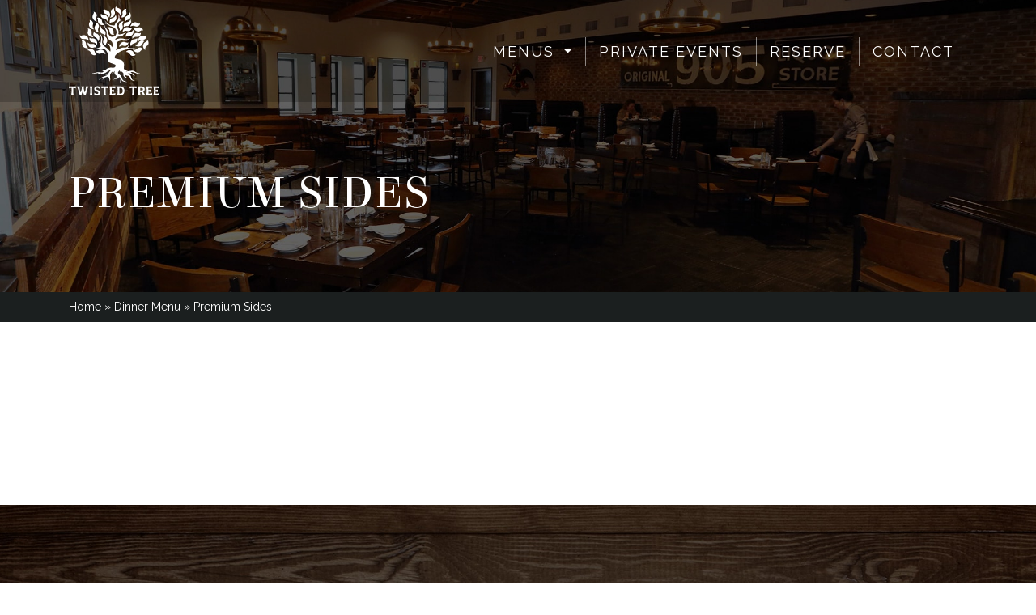

--- FILE ---
content_type: text/html; charset=UTF-8
request_url: https://twistedtreesteakhouse.com/menu-type/dinner-menu/premium-sides/
body_size: 7046
content:
<!doctype html>
<html lang="en-US" >
<head>
    <meta charset="utf-8">
    <meta http-equiv="x-ua-compatible" content="ie=edge">
    <meta name="viewport" content="width=device-width, initial-scale=1, shrink-to-fit=no">
    <link rel="shortcut icon" href="https://twistedtreesteakhouse.com/wp-content/themes/twisted-tree/img/favicon.png">
    <link href="https://fonts.googleapis.com/css?family=Elsie|Raleway:400,400i,700,700i&display=swap" rel="stylesheet">    
    <meta name='robots' content='index, follow, max-image-preview:large, max-snippet:-1, max-video-preview:-1' />

	<!-- This site is optimized with the Yoast SEO plugin v26.8 - https://yoast.com/product/yoast-seo-wordpress/ -->
	<title>Premium Sides - Twisted Tree Steakhouse</title>
	<link rel="canonical" href="https://twistedtreesteakhouse.com/menu-type/dinner-menu/premium-sides/" />
	<meta property="og:locale" content="en_US" />
	<meta property="og:type" content="article" />
	<meta property="og:title" content="Premium Sides - Twisted Tree Steakhouse" />
	<meta property="og:url" content="https://twistedtreesteakhouse.com/menu-type/dinner-menu/premium-sides/" />
	<meta property="og:site_name" content="Twisted Tree Steakhouse" />
	<meta name="twitter:card" content="summary_large_image" />
	<script type="application/ld+json" class="yoast-schema-graph">{"@context":"https://schema.org","@graph":[{"@type":"CollectionPage","@id":"https://twistedtreesteakhouse.com/menu-type/dinner-menu/premium-sides/","url":"https://twistedtreesteakhouse.com/menu-type/dinner-menu/premium-sides/","name":"Premium Sides - Twisted Tree Steakhouse","isPartOf":{"@id":"https://twistedtreesteakhouse.com/#website"},"breadcrumb":{"@id":"https://twistedtreesteakhouse.com/menu-type/dinner-menu/premium-sides/#breadcrumb"},"inLanguage":"en-US"},{"@type":"BreadcrumbList","@id":"https://twistedtreesteakhouse.com/menu-type/dinner-menu/premium-sides/#breadcrumb","itemListElement":[{"@type":"ListItem","position":1,"name":"Home","item":"https://twistedtreesteakhouse.com/"},{"@type":"ListItem","position":2,"name":"Dinner Menu","item":"https://twistedtreesteakhouse.com/menu-type/dinner-menu/"},{"@type":"ListItem","position":3,"name":"Premium Sides"}]},{"@type":"WebSite","@id":"https://twistedtreesteakhouse.com/#website","url":"https://twistedtreesteakhouse.com/","name":"Twisted Tree Steakhouse","description":"","potentialAction":[{"@type":"SearchAction","target":{"@type":"EntryPoint","urlTemplate":"https://twistedtreesteakhouse.com/?s={search_term_string}"},"query-input":{"@type":"PropertyValueSpecification","valueRequired":true,"valueName":"search_term_string"}}],"inLanguage":"en-US"}]}</script>
	<!-- / Yoast SEO plugin. -->


<style id='wp-img-auto-sizes-contain-inline-css' type='text/css'>
img:is([sizes=auto i],[sizes^="auto," i]){contain-intrinsic-size:3000px 1500px}
/*# sourceURL=wp-img-auto-sizes-contain-inline-css */
</style>
<style id='wp-block-library-inline-css' type='text/css'>
:root{--wp-block-synced-color:#7a00df;--wp-block-synced-color--rgb:122,0,223;--wp-bound-block-color:var(--wp-block-synced-color);--wp-editor-canvas-background:#ddd;--wp-admin-theme-color:#007cba;--wp-admin-theme-color--rgb:0,124,186;--wp-admin-theme-color-darker-10:#006ba1;--wp-admin-theme-color-darker-10--rgb:0,107,160.5;--wp-admin-theme-color-darker-20:#005a87;--wp-admin-theme-color-darker-20--rgb:0,90,135;--wp-admin-border-width-focus:2px}@media (min-resolution:192dpi){:root{--wp-admin-border-width-focus:1.5px}}.wp-element-button{cursor:pointer}:root .has-very-light-gray-background-color{background-color:#eee}:root .has-very-dark-gray-background-color{background-color:#313131}:root .has-very-light-gray-color{color:#eee}:root .has-very-dark-gray-color{color:#313131}:root .has-vivid-green-cyan-to-vivid-cyan-blue-gradient-background{background:linear-gradient(135deg,#00d084,#0693e3)}:root .has-purple-crush-gradient-background{background:linear-gradient(135deg,#34e2e4,#4721fb 50%,#ab1dfe)}:root .has-hazy-dawn-gradient-background{background:linear-gradient(135deg,#faaca8,#dad0ec)}:root .has-subdued-olive-gradient-background{background:linear-gradient(135deg,#fafae1,#67a671)}:root .has-atomic-cream-gradient-background{background:linear-gradient(135deg,#fdd79a,#004a59)}:root .has-nightshade-gradient-background{background:linear-gradient(135deg,#330968,#31cdcf)}:root .has-midnight-gradient-background{background:linear-gradient(135deg,#020381,#2874fc)}:root{--wp--preset--font-size--normal:16px;--wp--preset--font-size--huge:42px}.has-regular-font-size{font-size:1em}.has-larger-font-size{font-size:2.625em}.has-normal-font-size{font-size:var(--wp--preset--font-size--normal)}.has-huge-font-size{font-size:var(--wp--preset--font-size--huge)}.has-text-align-center{text-align:center}.has-text-align-left{text-align:left}.has-text-align-right{text-align:right}.has-fit-text{white-space:nowrap!important}#end-resizable-editor-section{display:none}.aligncenter{clear:both}.items-justified-left{justify-content:flex-start}.items-justified-center{justify-content:center}.items-justified-right{justify-content:flex-end}.items-justified-space-between{justify-content:space-between}.screen-reader-text{border:0;clip-path:inset(50%);height:1px;margin:-1px;overflow:hidden;padding:0;position:absolute;width:1px;word-wrap:normal!important}.screen-reader-text:focus{background-color:#ddd;clip-path:none;color:#444;display:block;font-size:1em;height:auto;left:5px;line-height:normal;padding:15px 23px 14px;text-decoration:none;top:5px;width:auto;z-index:100000}html :where(.has-border-color){border-style:solid}html :where([style*=border-top-color]){border-top-style:solid}html :where([style*=border-right-color]){border-right-style:solid}html :where([style*=border-bottom-color]){border-bottom-style:solid}html :where([style*=border-left-color]){border-left-style:solid}html :where([style*=border-width]){border-style:solid}html :where([style*=border-top-width]){border-top-style:solid}html :where([style*=border-right-width]){border-right-style:solid}html :where([style*=border-bottom-width]){border-bottom-style:solid}html :where([style*=border-left-width]){border-left-style:solid}html :where(img[class*=wp-image-]){height:auto;max-width:100%}:where(figure){margin:0 0 1em}html :where(.is-position-sticky){--wp-admin--admin-bar--position-offset:var(--wp-admin--admin-bar--height,0px)}@media screen and (max-width:600px){html :where(.is-position-sticky){--wp-admin--admin-bar--position-offset:0px}}

/*# sourceURL=wp-block-library-inline-css */
</style><style id='global-styles-inline-css' type='text/css'>
:root{--wp--preset--aspect-ratio--square: 1;--wp--preset--aspect-ratio--4-3: 4/3;--wp--preset--aspect-ratio--3-4: 3/4;--wp--preset--aspect-ratio--3-2: 3/2;--wp--preset--aspect-ratio--2-3: 2/3;--wp--preset--aspect-ratio--16-9: 16/9;--wp--preset--aspect-ratio--9-16: 9/16;--wp--preset--color--black: #000000;--wp--preset--color--cyan-bluish-gray: #abb8c3;--wp--preset--color--white: #ffffff;--wp--preset--color--pale-pink: #f78da7;--wp--preset--color--vivid-red: #cf2e2e;--wp--preset--color--luminous-vivid-orange: #ff6900;--wp--preset--color--luminous-vivid-amber: #fcb900;--wp--preset--color--light-green-cyan: #7bdcb5;--wp--preset--color--vivid-green-cyan: #00d084;--wp--preset--color--pale-cyan-blue: #8ed1fc;--wp--preset--color--vivid-cyan-blue: #0693e3;--wp--preset--color--vivid-purple: #9b51e0;--wp--preset--gradient--vivid-cyan-blue-to-vivid-purple: linear-gradient(135deg,rgb(6,147,227) 0%,rgb(155,81,224) 100%);--wp--preset--gradient--light-green-cyan-to-vivid-green-cyan: linear-gradient(135deg,rgb(122,220,180) 0%,rgb(0,208,130) 100%);--wp--preset--gradient--luminous-vivid-amber-to-luminous-vivid-orange: linear-gradient(135deg,rgb(252,185,0) 0%,rgb(255,105,0) 100%);--wp--preset--gradient--luminous-vivid-orange-to-vivid-red: linear-gradient(135deg,rgb(255,105,0) 0%,rgb(207,46,46) 100%);--wp--preset--gradient--very-light-gray-to-cyan-bluish-gray: linear-gradient(135deg,rgb(238,238,238) 0%,rgb(169,184,195) 100%);--wp--preset--gradient--cool-to-warm-spectrum: linear-gradient(135deg,rgb(74,234,220) 0%,rgb(151,120,209) 20%,rgb(207,42,186) 40%,rgb(238,44,130) 60%,rgb(251,105,98) 80%,rgb(254,248,76) 100%);--wp--preset--gradient--blush-light-purple: linear-gradient(135deg,rgb(255,206,236) 0%,rgb(152,150,240) 100%);--wp--preset--gradient--blush-bordeaux: linear-gradient(135deg,rgb(254,205,165) 0%,rgb(254,45,45) 50%,rgb(107,0,62) 100%);--wp--preset--gradient--luminous-dusk: linear-gradient(135deg,rgb(255,203,112) 0%,rgb(199,81,192) 50%,rgb(65,88,208) 100%);--wp--preset--gradient--pale-ocean: linear-gradient(135deg,rgb(255,245,203) 0%,rgb(182,227,212) 50%,rgb(51,167,181) 100%);--wp--preset--gradient--electric-grass: linear-gradient(135deg,rgb(202,248,128) 0%,rgb(113,206,126) 100%);--wp--preset--gradient--midnight: linear-gradient(135deg,rgb(2,3,129) 0%,rgb(40,116,252) 100%);--wp--preset--font-size--small: 13px;--wp--preset--font-size--medium: 20px;--wp--preset--font-size--large: 36px;--wp--preset--font-size--x-large: 42px;--wp--preset--spacing--20: 0.44rem;--wp--preset--spacing--30: 0.67rem;--wp--preset--spacing--40: 1rem;--wp--preset--spacing--50: 1.5rem;--wp--preset--spacing--60: 2.25rem;--wp--preset--spacing--70: 3.38rem;--wp--preset--spacing--80: 5.06rem;--wp--preset--shadow--natural: 6px 6px 9px rgba(0, 0, 0, 0.2);--wp--preset--shadow--deep: 12px 12px 50px rgba(0, 0, 0, 0.4);--wp--preset--shadow--sharp: 6px 6px 0px rgba(0, 0, 0, 0.2);--wp--preset--shadow--outlined: 6px 6px 0px -3px rgb(255, 255, 255), 6px 6px rgb(0, 0, 0);--wp--preset--shadow--crisp: 6px 6px 0px rgb(0, 0, 0);}:where(.is-layout-flex){gap: 0.5em;}:where(.is-layout-grid){gap: 0.5em;}body .is-layout-flex{display: flex;}.is-layout-flex{flex-wrap: wrap;align-items: center;}.is-layout-flex > :is(*, div){margin: 0;}body .is-layout-grid{display: grid;}.is-layout-grid > :is(*, div){margin: 0;}:where(.wp-block-columns.is-layout-flex){gap: 2em;}:where(.wp-block-columns.is-layout-grid){gap: 2em;}:where(.wp-block-post-template.is-layout-flex){gap: 1.25em;}:where(.wp-block-post-template.is-layout-grid){gap: 1.25em;}.has-black-color{color: var(--wp--preset--color--black) !important;}.has-cyan-bluish-gray-color{color: var(--wp--preset--color--cyan-bluish-gray) !important;}.has-white-color{color: var(--wp--preset--color--white) !important;}.has-pale-pink-color{color: var(--wp--preset--color--pale-pink) !important;}.has-vivid-red-color{color: var(--wp--preset--color--vivid-red) !important;}.has-luminous-vivid-orange-color{color: var(--wp--preset--color--luminous-vivid-orange) !important;}.has-luminous-vivid-amber-color{color: var(--wp--preset--color--luminous-vivid-amber) !important;}.has-light-green-cyan-color{color: var(--wp--preset--color--light-green-cyan) !important;}.has-vivid-green-cyan-color{color: var(--wp--preset--color--vivid-green-cyan) !important;}.has-pale-cyan-blue-color{color: var(--wp--preset--color--pale-cyan-blue) !important;}.has-vivid-cyan-blue-color{color: var(--wp--preset--color--vivid-cyan-blue) !important;}.has-vivid-purple-color{color: var(--wp--preset--color--vivid-purple) !important;}.has-black-background-color{background-color: var(--wp--preset--color--black) !important;}.has-cyan-bluish-gray-background-color{background-color: var(--wp--preset--color--cyan-bluish-gray) !important;}.has-white-background-color{background-color: var(--wp--preset--color--white) !important;}.has-pale-pink-background-color{background-color: var(--wp--preset--color--pale-pink) !important;}.has-vivid-red-background-color{background-color: var(--wp--preset--color--vivid-red) !important;}.has-luminous-vivid-orange-background-color{background-color: var(--wp--preset--color--luminous-vivid-orange) !important;}.has-luminous-vivid-amber-background-color{background-color: var(--wp--preset--color--luminous-vivid-amber) !important;}.has-light-green-cyan-background-color{background-color: var(--wp--preset--color--light-green-cyan) !important;}.has-vivid-green-cyan-background-color{background-color: var(--wp--preset--color--vivid-green-cyan) !important;}.has-pale-cyan-blue-background-color{background-color: var(--wp--preset--color--pale-cyan-blue) !important;}.has-vivid-cyan-blue-background-color{background-color: var(--wp--preset--color--vivid-cyan-blue) !important;}.has-vivid-purple-background-color{background-color: var(--wp--preset--color--vivid-purple) !important;}.has-black-border-color{border-color: var(--wp--preset--color--black) !important;}.has-cyan-bluish-gray-border-color{border-color: var(--wp--preset--color--cyan-bluish-gray) !important;}.has-white-border-color{border-color: var(--wp--preset--color--white) !important;}.has-pale-pink-border-color{border-color: var(--wp--preset--color--pale-pink) !important;}.has-vivid-red-border-color{border-color: var(--wp--preset--color--vivid-red) !important;}.has-luminous-vivid-orange-border-color{border-color: var(--wp--preset--color--luminous-vivid-orange) !important;}.has-luminous-vivid-amber-border-color{border-color: var(--wp--preset--color--luminous-vivid-amber) !important;}.has-light-green-cyan-border-color{border-color: var(--wp--preset--color--light-green-cyan) !important;}.has-vivid-green-cyan-border-color{border-color: var(--wp--preset--color--vivid-green-cyan) !important;}.has-pale-cyan-blue-border-color{border-color: var(--wp--preset--color--pale-cyan-blue) !important;}.has-vivid-cyan-blue-border-color{border-color: var(--wp--preset--color--vivid-cyan-blue) !important;}.has-vivid-purple-border-color{border-color: var(--wp--preset--color--vivid-purple) !important;}.has-vivid-cyan-blue-to-vivid-purple-gradient-background{background: var(--wp--preset--gradient--vivid-cyan-blue-to-vivid-purple) !important;}.has-light-green-cyan-to-vivid-green-cyan-gradient-background{background: var(--wp--preset--gradient--light-green-cyan-to-vivid-green-cyan) !important;}.has-luminous-vivid-amber-to-luminous-vivid-orange-gradient-background{background: var(--wp--preset--gradient--luminous-vivid-amber-to-luminous-vivid-orange) !important;}.has-luminous-vivid-orange-to-vivid-red-gradient-background{background: var(--wp--preset--gradient--luminous-vivid-orange-to-vivid-red) !important;}.has-very-light-gray-to-cyan-bluish-gray-gradient-background{background: var(--wp--preset--gradient--very-light-gray-to-cyan-bluish-gray) !important;}.has-cool-to-warm-spectrum-gradient-background{background: var(--wp--preset--gradient--cool-to-warm-spectrum) !important;}.has-blush-light-purple-gradient-background{background: var(--wp--preset--gradient--blush-light-purple) !important;}.has-blush-bordeaux-gradient-background{background: var(--wp--preset--gradient--blush-bordeaux) !important;}.has-luminous-dusk-gradient-background{background: var(--wp--preset--gradient--luminous-dusk) !important;}.has-pale-ocean-gradient-background{background: var(--wp--preset--gradient--pale-ocean) !important;}.has-electric-grass-gradient-background{background: var(--wp--preset--gradient--electric-grass) !important;}.has-midnight-gradient-background{background: var(--wp--preset--gradient--midnight) !important;}.has-small-font-size{font-size: var(--wp--preset--font-size--small) !important;}.has-medium-font-size{font-size: var(--wp--preset--font-size--medium) !important;}.has-large-font-size{font-size: var(--wp--preset--font-size--large) !important;}.has-x-large-font-size{font-size: var(--wp--preset--font-size--x-large) !important;}
/*# sourceURL=global-styles-inline-css */
</style>

<style id='classic-theme-styles-inline-css' type='text/css'>
/*! This file is auto-generated */
.wp-block-button__link{color:#fff;background-color:#32373c;border-radius:9999px;box-shadow:none;text-decoration:none;padding:calc(.667em + 2px) calc(1.333em + 2px);font-size:1.125em}.wp-block-file__button{background:#32373c;color:#fff;text-decoration:none}
/*# sourceURL=/wp-includes/css/classic-themes.min.css */
</style>
<link rel='stylesheet' id='wp-components-css' href='https://twistedtreesteakhouse.com/wp-includes/css/dist/components/style.min.css?ver=6.9' type='text/css' media='all' />
<link rel='stylesheet' id='wp-preferences-css' href='https://twistedtreesteakhouse.com/wp-includes/css/dist/preferences/style.min.css?ver=6.9' type='text/css' media='all' />
<link rel='stylesheet' id='wp-block-editor-css' href='https://twistedtreesteakhouse.com/wp-includes/css/dist/block-editor/style.min.css?ver=6.9' type='text/css' media='all' />
<link rel='stylesheet' id='popup-maker-block-library-style-css' href='https://twistedtreesteakhouse.com/wp-content/plugins/popup-maker/dist/packages/block-library-style.css?ver=dbea705cfafe089d65f1' type='text/css' media='all' />
<link rel='stylesheet' id='ego-style-css' href='https://twistedtreesteakhouse.com/wp-content/themes/twisted-tree/style.css?ver=6.9' type='text/css' media='all' />
<script type="text/javascript" src="https://twistedtreesteakhouse.com/wp-includes/js/jquery/jquery.min.js?ver=3.7.1" id="jquery-core-js"></script>
<script type="text/javascript" src="https://twistedtreesteakhouse.com/wp-includes/js/jquery/jquery-migrate.min.js?ver=3.4.1" id="jquery-migrate-js"></script>
<link rel="https://api.w.org/" href="https://twistedtreesteakhouse.com/wp-json/" /><!-- Google tag (gtag.js) -->
<script async src="https://www.googletagmanager.com/gtag/js?id=G-MJSQ4MBT33"></script>
<script>
  window.dataLayer = window.dataLayer || [];
  function gtag(){dataLayer.push(arguments);}
  gtag('js', new Date());

  gtag('config', 'G-MJSQ4MBT33');
</script><style type="text/css">.recentcomments a{display:inline !important;padding:0 !important;margin:0 !important;}</style>    <style>
    	.gform_card_icon {
    		display: none !important;
    	}
		
		legend.gfield_label  {
			font-size: 18px !important;
		}
    </style>
	
	<script src="https://cdn.userway.org/widget.js" data-account="Ql5opNKg1Z"></script>

</head>

<body class="archive tax-menu_type term-premium-sides term-33 wp-theme-twisted-tree">
<!--[if lte IE 10]>
	<p class="browserupgrade">This site will not work because you are using an <strong>outdated</strong> browser. Please <a href="https://browsehappy.com/">upgrade your browser</a> to improve your experience and security. Thanks, Twisted Tree Steakhouse.</p>
<![endif]-->




	<header class="navbar navbar-expand-lg affix-top" data-spy="affix" data-offset-top="50">

		<nav class="container">

			<a class="navbar-brand" rel="home" href="https://twistedtreesteakhouse.com/" title="Twisted Tree Steakhouse">
				
				<img src="https://twistedtreesteakhouse.com/wp-content/themes/twisted-tree/img/logo.svg" onerror="this.src='https://twistedtreesteakhouse.com/wp-content/themes/twisted-tree/img/logo.png'; this.onerror=null;" alt="Twisted Tree Steakhouse">

			</a>

			<a class="navbar-toggler phone-toggler" href="tel:+13143943366">

					<i class="fas fa-phone"></i>

					<span class="tog-t">Call</span>

			</a>

			<button class="navbar-toggler menu-toggler" type="button" data-toggle="offcanvas">

				<i class="fas fa-bars"></i>

				<span class="tog-t">Menu</span>

			</button>

			<div class="navbar-collapse offcanvas-collapse" id="primary-menu">
				
			<ul id="primary-menu" class="navbar-nav"><li class="menu-item menu-item-has-children nav-item dropdown"><a title="Menus" href="#" data-toggle="dropdown" class="nav-link dropdown-toggle">Menus <span class="caret"></span></a>
<ul class=" dropdown-menu" role="menu">
	<li class="menu-item nav-item"><a title="Dinner Menu" href="https://twistedtreesteakhouse.com/menu-type/dinner-menu/" class="nav-link">Dinner Menu</a></li>
	<li class="menu-item nav-item"><a title="Sip &amp; Savor Menu" href="https://twistedtreesteakhouse.com/menu-type/sip-and-savor/" class="nav-link">Sip &#038; Savor Menu</a></li>
	<li class="menu-item nav-item"><a title="Lunch Menu" href="https://twistedtreesteakhouse.com/menu-type/lunch-menu/" class="nav-link">Lunch Menu</a></li>
	<li class="menu-item nav-item"><a title="Bar &amp; Patio Menu" href="https://twistedtreesteakhouse.com/menu-type/bar-and-patio-menu/" class="nav-link">Bar &amp; Patio Menu</a></li>
	<li class="menu-item nav-item"><a title="The Lounge" href="https://twistedtreesteakhouse.com/menu-type/the-lounge/" class="nav-link">The Lounge</a></li>
	<li class="menu-item nav-item"><a title="Wakey Wakey Breakfast Menu" href="http://twistedtreesteakhouse.com/wp-content/uploads/2025-Wakey-Wakey-Menu.pdf" class="nav-link">Wakey Wakey Breakfast Menu</a></li>
	<li class="menu-item nav-item"><a title="Dessert Menu" href="https://twistedtreesteakhouse.com/menu-type/dessert-menu/" class="nav-link">Dessert Menu</a></li>
	<li class="menu-item nav-item"><a title="Wine Menu" href="http://twistedtreesteakhouse.com/wp-content/uploads/12.14.25-TT_WINE-LIST.pdf" class="nav-link">Wine Menu</a></li>
	<li class="menu-item nav-item"><a title="Private Dining Menu" href="http://twistedtreesteakhouse.com/wp-content/uploads/2024-Tree_Private-Dining.pdf" class="nav-link">Private Dining Menu</a></li>
	<li class="menu-item nav-item"><a title="Curbside" href="https://twistedtreesteakhouse.com/menu-type/holiday-inn-room-service/" class="nav-link">Curbside</a></li>
</ul>
</li>
<li class="menu-item nav-item"><a title="Private Events" href="https://twistedtreesteakhouse.com/private-events/" class="nav-link">Private Events</a></li>
<li class="menu-item nav-item"><a title="Reserve" href="http://www.opentable.com/r/twisted-tree-steakhouse-reservations-saint-louis?restref=269470" class="nav-link">Reserve</a></li>
<li class="menu-item nav-item"><a title="Contact" href="https://twistedtreesteakhouse.com/contact-us/" class="nav-link">Contact</a></li>
</ul>
			</div><!--  .navbar-collapse offcanvas-collapse -->

		</nav><!--  .container -->

	</header><!-- .navbar .navbar-expand-lg -->
<main>

	<div class="jumbotron">
	
	<div class="container">

		
			<h1 class="display-4">Premium Sides</h1>

			
		
	</div><!-- .container -->

</div><!-- .jumbotron -->

<div class="bread-wrap">
	
	<div class="container">

		<div class="breadcrumb">
			
			<nav id="breadcrumbs"><span><span><a href="https://twistedtreesteakhouse.com/">Home</a></span> » <span><a href="https://twistedtreesteakhouse.com/menu-type/dinner-menu/">Dinner Menu</a></span> » <span class="breadcrumb_last" aria-current="page">Premium Sides</span></span></nav>
		</div><!--  .breadcrumb -->
		
	</div><!--  .container -->

</div><!--  .breadcrumb -->
	<div class="container d-p">

			
	</div><!-- .container .d-p -->

</main>

<footer class="site-foot border-top">

	<div class="container d-p">
		
		<div class="row position-relative justify-content-center align-items-center foot-logo-social">
			
			<div class="col-md-6">
				
				<a rel="home" href="https://twistedtreesteakhouse.com/" title="Twisted Tree Steakhouse"><img src="https://twistedtreesteakhouse.com/wp-content/themes/twisted-tree/img/logo.svg" onerror="this.src='https://twistedtreesteakhouse.com/wp-content/themes/twisted-tree/img/logo.png'; this.onerror=null;" alt="Twisted Tree Steakhouse" class="foot-logo mx-auto"></a>


			</div><!--  .col-md-6 -->

			<div class="col-md-6 text-center">

				<span class="h6 d-inline-block mb-2">Proudly Supporting</span>
				
				<a href="https://dogsforourbrave.com/" title="Dogs For Our Brave"><img src="https://twistedtreesteakhouse.com/wp-content/themes/twisted-tree/img/dogs-for-our-brave.png" alt="Dogs For Our Brave" class="img-fluid d-block mx-auto"/></a>

			</div><!--  .col-md-6 -->

		</div><!--  .row -->

		<ul id = "foot-menu" class = "list-unstyled"><li class="menu-item"><a href="http://www.opentable.com/r/twisted-tree-steakhouse-reservations-saint-louis?restref=269470">Reserve</a></li>
<li class="menu-item"><a href="https://twistedtreesteakhouse.cardfoundry.com/giftcards">Gift Cards</a></li>
<li class="menu-item"><a href="https://twistedtreesteakhouse.com/private-events/">Private Events</a></li>
<li class="menu-item"><a href="https://twistedtreesteakhouse.com/contact-us/">Contact</a></li>
<li class="menu-item"><a href="https://olivia.paradox.ai/co/SybergsFamilyOfRestaurants2/Jobs">Careers</a></li>
</ul>
		<ul class="list-social mb-md-0 py-md-2 text-center font-175">

	
		<li><a href="https://www.facebook.com/TwistedTreeSTL/" class="fb-link" rel="noopener" target="_blank"><i class="fab fa-facebook"></i></a></li>

	

	

	
		<li><a href="https://www.instagram.com/twistedtreestl/" class="insta-link" rel="noopener" target="_blank"><i class="fab fa-instagram"></i></a></li>

	
	
	

	

	
</ul>
		<div class="text-center">

		<a href="http://www.opentable.com/restaurant/profile/269470/reserve?rid=269470&restref=269470" target="_blank" rel="noopener"><img height="150px" width="150px" src="https://www.opentable.com/restaurant-solutions/badge/ot/DC2-2025.png" class="img-fluid d-block d-lg-inline-block mx-auto mt-4"></a>

		<a href="https://www.ihg.com/holidayinn/hotels/us/en/st-louis/stlsw/hoteldetail" target="_blank" rel="noopener"><img src="https://twistedtreesteakhouse.com/wp-content/themes/twisted-tree/img/holiday-inn-logo.png" class="img-fluid d-block d-lg-inline-block mx-auto ml-lg-3 mt-4"></a>

		</div>


	</div>

	<div class="closing-info py-3 text-center">

		<div class="container">


					
			<div class="row">
				
				<div class="col-lg-6">
					
					<ul class="foot-info">

						<li>&copy; 2019-2026&nbsp;Twisted Tree Steakhouse</li>

						<li><a href="https://twistedtreesteakhouse.com/privacy-policy/">Privacy Policy</a></li>

						<li><a href="https://transparency-in-coverage.uhc.com/">Transparency in Coverage Machine Readable Files</a></li>

					</ul>

				</div><!--  .col-lg-6 -->

				<div class="col-lg-6">
					
					<ul class="foot-info">

						<li>Our Restaurants:</li>

						<li><a href="https://www.twistedtavernstl.com/" target="_blank" title="Twisted Tavern">Twisted Tavern</a></li>

						<li><a href="https://twistedtreesteakhouse.com/" target="_blank" title="Twisted Tavern">Twisted Tree</a></li>

					</ul>

				</div><!--  .col-lg-6 -->

			</div><!--  .row -->

			<p class="small text-center"><i>We openly handle several allergens throughout our locations, including dairy, soy, tree nuts (e.g.,almond, coconut, etc.), eggs, wheat and others. While we take precautions to keep ingredients separate, we cannot guarantee that any of our beverages or food items are allergen free as we use shared equipment to store, prepare and serve.</i></p>
			
		</div><!--  .container -->

	</div><!--  .closing-info -->



</footer>

<script type="speculationrules">
{"prefetch":[{"source":"document","where":{"and":[{"href_matches":"/*"},{"not":{"href_matches":["/wp-*.php","/wp-admin/*","/wp-content/uploads/*","/wp-content/*","/wp-content/plugins/*","/wp-content/themes/twisted-tree/*","/*\\?(.+)"]}},{"not":{"selector_matches":"a[rel~=\"nofollow\"]"}},{"not":{"selector_matches":".no-prefetch, .no-prefetch a"}}]},"eagerness":"conservative"}]}
</script>
<script type="text/javascript" src="https://twistedtreesteakhouse.com/wp-content/themes/twisted-tree/js/theme-js.min.js" id="ego-scripts-js"></script>

<script type="text/javascript">
	// First we get the viewport height and we multiple it by 1% to get a value for a vh unit
	let vh = window.innerHeight * 0.01;
	// Then we set the value in the --vh custom property to the root of the document
	document.documentElement.style.setProperty('--vh', `${vh}px`);
</script>

<script>(function(){function c(){var b=a.contentDocument||a.contentWindow.document;if(b){var d=b.createElement('script');d.innerHTML="window.__CF$cv$params={r:'9c2c98518d2ad858',t:'MTc2OTIyNjkyNC4wMDAwMDA='};var a=document.createElement('script');a.nonce='';a.src='/cdn-cgi/challenge-platform/scripts/jsd/main.js';document.getElementsByTagName('head')[0].appendChild(a);";b.getElementsByTagName('head')[0].appendChild(d)}}if(document.body){var a=document.createElement('iframe');a.height=1;a.width=1;a.style.position='absolute';a.style.top=0;a.style.left=0;a.style.border='none';a.style.visibility='hidden';document.body.appendChild(a);if('loading'!==document.readyState)c();else if(window.addEventListener)document.addEventListener('DOMContentLoaded',c);else{var e=document.onreadystatechange||function(){};document.onreadystatechange=function(b){e(b);'loading'!==document.readyState&&(document.onreadystatechange=e,c())}}}})();</script></body>
</html>

--- FILE ---
content_type: text/css
request_url: https://twistedtreesteakhouse.com/wp-content/themes/twisted-tree/style.css?ver=6.9
body_size: 58221
content:
/*!
Theme Name: Twisted Tree Steakhouse
Theme URI: https://www.stlouisdigitalmedia.com
Author: Kyle ODonnell
Author URI: https://www.stlouisdigitalmedia.com
Description: This theme is custom made for Twisted Tree
Version: 1.0
Text Domain: egomaniac 
License: this theme cannot be used without Kyle ODonnell's written permission;
*/
:root {
  --blue: #007bff;
  --indigo: #6610f2;
  --purple: #6f42c1;
  --pink: #e83e8c;
  --red: #dc3545;
  --orange: #fd7e14;
  --yellow: #ffc107;
  --green: #28a745;
  --teal: #79edfb;
  --cyan: #17a2b8;
  --white: #fff;
  --gray: #6c757d;
  --gray-dark: #343a40;
  --primary: #79edfb;
  --secondary: #fff;
  --success: #28a745;
  --info: #17a2b8;
  --warning: #ffc107;
  --danger: #dc3545;
  --light: #f8f9fa;
  --dark: #212529;
  --breakpoint-xs: 0;
  --breakpoint-sm: 576px;
  --breakpoint-md: 768px;
  --breakpoint-lg: 992px;
  --breakpoint-xl: 1200px;
  --font-family-sans-serif: "Raleway", -apple-system, BlinkMacSystemFont, "Segoe UI", Roboto, "Helvetica Neue", Arial, "Noto Sans", sans-serif, "Apple Color Emoji", "Segoe UI Emoji", "Segoe UI Symbol", "Noto Color Emoji";
  --font-family-monospace: SFMono-Regular, Menlo, Monaco, Consolas, "Liberation Mono", "Courier New", monospace; }

*,
*::before,
*::after {
  box-sizing: border-box; }

html {
  font-family: sans-serif;
  line-height: 1.15;
  -webkit-text-size-adjust: 100%;
  -webkit-tap-highlight-color: rgba(0, 0, 0, 0); }

article, aside, figcaption, figure, footer, header, hgroup, main, nav, section {
  display: block; }

body {
  margin: 0;
  font-family: "Raleway", -apple-system, BlinkMacSystemFont, "Segoe UI", Roboto, "Helvetica Neue", Arial, "Noto Sans", sans-serif, "Apple Color Emoji", "Segoe UI Emoji", "Segoe UI Symbol", "Noto Color Emoji";
  font-size: 1rem;
  font-weight: 400;
  line-height: 1.5;
  color: #fff;
  text-align: left;
  background-color: #121515; }

[tabindex="-1"]:focus {
  outline: 0 !important; }

hr {
  box-sizing: content-box;
  height: 0;
  overflow: visible; }

h1, h2, h3, h4, h5, h6 {
  margin-top: 0;
  margin-bottom: 0.5rem; }

p {
  margin-top: 0;
  margin-bottom: 1rem; }

abbr[title],
abbr[data-original-title] {
  text-decoration: underline;
  -webkit-text-decoration: underline dotted;
          text-decoration: underline dotted;
  cursor: help;
  border-bottom: 0;
  -webkit-text-decoration-skip-ink: none;
          text-decoration-skip-ink: none; }

address {
  margin-bottom: 1rem;
  font-style: normal;
  line-height: inherit; }

ol,
ul,
dl {
  margin-top: 0;
  margin-bottom: 1rem; }

ol ol,
ul ul,
ol ul,
ul ol {
  margin-bottom: 0; }

dt {
  font-weight: 700; }

dd {
  margin-bottom: .5rem;
  margin-left: 0; }

blockquote {
  margin: 0 0 1rem; }

b,
strong {
  font-weight: bolder; }

small {
  font-size: 80%; }

sub,
sup {
  position: relative;
  font-size: 75%;
  line-height: 0;
  vertical-align: baseline; }

sub {
  bottom: -.25em; }

sup {
  top: -.5em; }

a {
  color: #79edfb;
  text-decoration: none;
  background-color: transparent; }
  a:hover {
    color: #2fe3f9;
    text-decoration: underline; }

a:not([href]):not([tabindex]) {
  color: inherit;
  text-decoration: none; }
  a:not([href]):not([tabindex]):hover, a:not([href]):not([tabindex]):focus {
    color: inherit;
    text-decoration: none; }
  a:not([href]):not([tabindex]):focus {
    outline: 0; }

pre,
code,
kbd,
samp {
  font-family: SFMono-Regular, Menlo, Monaco, Consolas, "Liberation Mono", "Courier New", monospace;
  font-size: 1em; }

pre {
  margin-top: 0;
  margin-bottom: 1rem;
  overflow: auto; }

figure {
  margin: 0 0 1rem; }

img {
  vertical-align: middle;
  border-style: none; }

svg {
  overflow: hidden;
  vertical-align: middle; }

table {
  border-collapse: collapse; }

caption {
  padding-top: 0.75rem;
  padding-bottom: 0.75rem;
  color: #6c757d;
  text-align: left;
  caption-side: bottom; }

th {
  text-align: inherit; }

label {
  display: inline-block;
  margin-bottom: 0.5rem; }

button {
  border-radius: 0; }

button:focus {
  outline: 1px dotted;
  outline: 5px auto -webkit-focus-ring-color; }

input,
button,
select,
optgroup,
textarea {
  margin: 0;
  font-family: inherit;
  font-size: inherit;
  line-height: inherit; }

button,
input {
  overflow: visible; }

button,
select {
  text-transform: none; }

select {
  word-wrap: normal; }

button,
[type="button"],
[type="reset"],
[type="submit"] {
  -webkit-appearance: button; }

button:not(:disabled),
[type="button"]:not(:disabled),
[type="reset"]:not(:disabled),
[type="submit"]:not(:disabled) {
  cursor: pointer; }

button::-moz-focus-inner,
[type="button"]::-moz-focus-inner,
[type="reset"]::-moz-focus-inner,
[type="submit"]::-moz-focus-inner {
  padding: 0;
  border-style: none; }

input[type="radio"],
input[type="checkbox"] {
  box-sizing: border-box;
  padding: 0; }

input[type="date"],
input[type="time"],
input[type="datetime-local"],
input[type="month"] {
  -webkit-appearance: listbox; }

textarea {
  overflow: auto;
  resize: vertical; }

fieldset {
  min-width: 0;
  padding: 0;
  margin: 0;
  border: 0; }

legend {
  display: block;
  width: 100%;
  max-width: 100%;
  padding: 0;
  margin-bottom: .5rem;
  font-size: 1.5rem;
  line-height: inherit;
  color: inherit;
  white-space: normal; }
  @media (max-width: 1200px) {
    legend {
      font-size: calc(1.275rem + 0.3vw) ; } }

progress {
  vertical-align: baseline; }

[type="number"]::-webkit-inner-spin-button,
[type="number"]::-webkit-outer-spin-button {
  height: auto; }

[type="search"] {
  outline-offset: -2px;
  -webkit-appearance: none; }

[type="search"]::-webkit-search-decoration {
  -webkit-appearance: none; }

::-webkit-file-upload-button {
  font: inherit;
  -webkit-appearance: button; }

output {
  display: inline-block; }

summary {
  display: list-item;
  cursor: pointer; }

template {
  display: none; }

[hidden] {
  display: none !important; }

h1, h2, h3, h4, h5, h6,
.h1,
.menu-title, .h2, .h3, .more-posts h2, .h4, .h5, .h6 {
  margin-bottom: 0.5rem;
  font-family: "Elsie", cursive;
  font-weight: 400;
  line-height: 1.2;
  text-transform: uppercase;
  letter-spacing: 0.125rem; }

h1, .h1, .menu-title {
  font-size: 2.5rem; }
  @media (max-width: 1200px) {
    h1, .h1, .menu-title {
      font-size: calc(1.375rem + 1.5vw) ; } }

h2, .h2 {
  font-size: 2rem; }
  @media (max-width: 1200px) {
    h2, .h2 {
      font-size: calc(1.325rem + 0.9vw) ; } }

h3, .h3, .more-posts h2 {
  font-size: 1.75rem; }
  @media (max-width: 1200px) {
    h3, .h3, .more-posts h2 {
      font-size: calc(1.3rem + 0.6vw) ; } }

h4, .h4 {
  font-size: 1.5rem; }
  @media (max-width: 1200px) {
    h4, .h4 {
      font-size: calc(1.275rem + 0.3vw) ; } }

h5, .h5 {
  font-size: 1.25rem; }

h6, .h6 {
  font-size: 1rem; }

.lead, .archive-description p {
  font-size: 1.25rem;
  font-weight: 400; }

.display-1 {
  font-size: 6rem;
  font-weight: 400;
  line-height: 1.2; }
  @media (max-width: 1200px) {
    .display-1 {
      font-size: calc(1.725rem + 5.7vw) ; } }

.display-2 {
  font-size: 5.5rem;
  font-weight: 400;
  line-height: 1.2; }
  @media (max-width: 1200px) {
    .display-2 {
      font-size: calc(1.675rem + 5.1vw) ; } }

.display-3 {
  font-size: 4.5rem;
  font-weight: 400;
  line-height: 1.2; }
  @media (max-width: 1200px) {
    .display-3 {
      font-size: calc(1.575rem + 3.9vw) ; } }

.display-4 {
  font-size: 3.5rem;
  font-weight: 400;
  line-height: 1.2; }
  @media (max-width: 1200px) {
    .display-4 {
      font-size: calc(1.475rem + 2.7vw) ; } }

hr {
  margin-top: 1rem;
  margin-bottom: 1rem;
  border: 0;
  border-top: 2px solid rgba(0, 0, 0, 0.1); }

small,
.small {
  font-size: 80%;
  font-weight: 400; }

mark,
.mark {
  padding: 0.2em;
  background-color: #fcf8e3; }

.list-unstyled, .widget ul, .gform_wrapper .gform_fields {
  padding-left: 0;
  list-style: none; }

.list-inline, .list-social {
  padding-left: 0;
  list-style: none; }

.list-inline-item, .list-social li {
  display: inline-block; }
  .list-inline-item:not(:last-child), .list-social li:not(:last-child) {
    margin-right: 0.5rem; }

.initialism {
  font-size: 90%;
  text-transform: uppercase; }

.blockquote, .p-content blockquote, .s-post blockquote {
  margin-bottom: 1rem;
  font-size: 1.25rem; }

.blockquote-footer {
  display: block;
  font-size: 80%;
  color: #6c757d; }
  .blockquote-footer::before {
    content: "\2014\00A0"; }

.img-fluid, .hm-logo {
  max-width: 100%;
  height: auto; }

.img-thumbnail {
  padding: 0.25rem;
  background-color: #121515;
  border: 2px solid #dee2e6;
  max-width: 100%;
  height: auto; }

.figure {
  display: inline-block; }

.figure-img {
  margin-bottom: 0.5rem;
  line-height: 1; }

.figure-caption {
  font-size: 90%;
  color: #6c757d; }

code {
  font-size: 87.5%;
  color: #e83e8c;
  word-break: break-word; }
  a > code {
    color: inherit; }

kbd {
  padding: 0.2rem 0.4rem;
  font-size: 87.5%;
  color: #fff;
  background-color: #212529; }
  kbd kbd {
    padding: 0;
    font-size: 100%;
    font-weight: 700; }

pre {
  display: block;
  font-size: 87.5%;
  color: #212529; }
  pre code {
    font-size: inherit;
    color: inherit;
    word-break: normal; }

.pre-scrollable {
  max-height: 340px;
  overflow-y: scroll; }

.container {
  width: 100%;
  padding-right: 15px;
  padding-left: 15px;
  margin-right: auto;
  margin-left: auto; }
  @media (min-width: 576px) {
    .container {
      max-width: 540px; } }
  @media (min-width: 768px) {
    .container {
      max-width: 720px; } }
  @media (min-width: 992px) {
    .container {
      max-width: 960px; } }
  @media (min-width: 1200px) {
    .container {
      max-width: 1140px; } }

.container-fluid {
  width: 100%;
  padding-right: 15px;
  padding-left: 15px;
  margin-right: auto;
  margin-left: auto; }

.row, .p-content dl, .s-post dl {
  display: -webkit-box;
  display: flex;
  flex-wrap: wrap;
  margin-right: -15px;
  margin-left: -15px; }

.no-gutters {
  margin-right: 0;
  margin-left: 0; }
  .no-gutters > .col,
  .no-gutters > [class*="col-"] {
    padding-right: 0;
    padding-left: 0; }

.col-1, .col-2, .col-3, .col-4, .col-5, .col-6, .col-7, .col-8, .col-9, .col-10, .col-11, .col-12, .col,
.col-auto, .col-sm-1, .col-sm-2, .col-sm-3, .p-content dt, .s-post dt, .col-sm-4, .col-sm-5, .col-sm-6, .col-sm-7, .col-sm-8, .col-sm-9, .p-content dd, .s-post dd, .col-sm-10, .col-sm-11, .col-sm-12, .col-sm,
.col-sm-auto, .col-md-1, .col-md-2, .col-md-3, .col-md-4, .col-md-5, .col-md-6, .col-md-7, .col-md-8, .col-md-9, .col-md-10, .col-md-11, .col-md-12, .col-md,
.col-md-auto, .col-lg-1, .col-lg-2, .col-lg-3, .col-lg-4, .col-lg-5, .col-lg-6, .col-lg-7, .col-lg-8, .col-lg-9, .col-lg-10, .col-lg-11, .col-lg-12, .col-lg,
.col-lg-auto, .col-xl-1, .col-xl-2, .col-xl-3, .col-xl-4, .col-xl-5, .col-xl-6, .col-xl-7, .col-xl-8, .col-xl-9, .col-xl-10, .col-xl-11, .col-xl-12, .col-xl,
.col-xl-auto {
  position: relative;
  width: 100%;
  padding-right: 15px;
  padding-left: 15px; }

.col {
  flex-basis: 0;
  -webkit-box-flex: 1;
          flex-grow: 1;
  max-width: 100%; }

.col-auto {
  -webkit-box-flex: 0;
          flex: 0 0 auto;
  width: auto;
  max-width: 100%; }

.col-1 {
  -webkit-box-flex: 0;
          flex: 0 0 8.3333333333%;
  max-width: 8.3333333333%; }

.col-2 {
  -webkit-box-flex: 0;
          flex: 0 0 16.6666666667%;
  max-width: 16.6666666667%; }

.col-3 {
  -webkit-box-flex: 0;
          flex: 0 0 25%;
  max-width: 25%; }

.col-4 {
  -webkit-box-flex: 0;
          flex: 0 0 33.3333333333%;
  max-width: 33.3333333333%; }

.col-5 {
  -webkit-box-flex: 0;
          flex: 0 0 41.6666666667%;
  max-width: 41.6666666667%; }

.col-6 {
  -webkit-box-flex: 0;
          flex: 0 0 50%;
  max-width: 50%; }

.col-7 {
  -webkit-box-flex: 0;
          flex: 0 0 58.3333333333%;
  max-width: 58.3333333333%; }

.col-8 {
  -webkit-box-flex: 0;
          flex: 0 0 66.6666666667%;
  max-width: 66.6666666667%; }

.col-9 {
  -webkit-box-flex: 0;
          flex: 0 0 75%;
  max-width: 75%; }

.col-10 {
  -webkit-box-flex: 0;
          flex: 0 0 83.3333333333%;
  max-width: 83.3333333333%; }

.col-11 {
  -webkit-box-flex: 0;
          flex: 0 0 91.6666666667%;
  max-width: 91.6666666667%; }

.col-12 {
  -webkit-box-flex: 0;
          flex: 0 0 100%;
  max-width: 100%; }

.order-first {
  -webkit-box-ordinal-group: 0;
          order: -1; }

.order-last {
  -webkit-box-ordinal-group: 14;
          order: 13; }

.order-0 {
  -webkit-box-ordinal-group: 1;
          order: 0; }

.order-1 {
  -webkit-box-ordinal-group: 2;
          order: 1; }

.order-2 {
  -webkit-box-ordinal-group: 3;
          order: 2; }

.order-3 {
  -webkit-box-ordinal-group: 4;
          order: 3; }

.order-4 {
  -webkit-box-ordinal-group: 5;
          order: 4; }

.order-5 {
  -webkit-box-ordinal-group: 6;
          order: 5; }

.order-6 {
  -webkit-box-ordinal-group: 7;
          order: 6; }

.order-7 {
  -webkit-box-ordinal-group: 8;
          order: 7; }

.order-8 {
  -webkit-box-ordinal-group: 9;
          order: 8; }

.order-9 {
  -webkit-box-ordinal-group: 10;
          order: 9; }

.order-10 {
  -webkit-box-ordinal-group: 11;
          order: 10; }

.order-11 {
  -webkit-box-ordinal-group: 12;
          order: 11; }

.order-12 {
  -webkit-box-ordinal-group: 13;
          order: 12; }

.offset-1 {
  margin-left: 8.3333333333%; }

.offset-2 {
  margin-left: 16.6666666667%; }

.offset-3 {
  margin-left: 25%; }

.offset-4 {
  margin-left: 33.3333333333%; }

.offset-5 {
  margin-left: 41.6666666667%; }

.offset-6 {
  margin-left: 50%; }

.offset-7 {
  margin-left: 58.3333333333%; }

.offset-8 {
  margin-left: 66.6666666667%; }

.offset-9 {
  margin-left: 75%; }

.offset-10 {
  margin-left: 83.3333333333%; }

.offset-11 {
  margin-left: 91.6666666667%; }

@media (min-width: 576px) {
  .col-sm {
    flex-basis: 0;
    -webkit-box-flex: 1;
            flex-grow: 1;
    max-width: 100%; }

  .col-sm-auto {
    -webkit-box-flex: 0;
            flex: 0 0 auto;
    width: auto;
    max-width: 100%; }

  .col-sm-1 {
    -webkit-box-flex: 0;
            flex: 0 0 8.3333333333%;
    max-width: 8.3333333333%; }

  .col-sm-2 {
    -webkit-box-flex: 0;
            flex: 0 0 16.6666666667%;
    max-width: 16.6666666667%; }

  .col-sm-3, .p-content dt, .s-post dt {
    -webkit-box-flex: 0;
            flex: 0 0 25%;
    max-width: 25%; }

  .col-sm-4 {
    -webkit-box-flex: 0;
            flex: 0 0 33.3333333333%;
    max-width: 33.3333333333%; }

  .col-sm-5 {
    -webkit-box-flex: 0;
            flex: 0 0 41.6666666667%;
    max-width: 41.6666666667%; }

  .col-sm-6 {
    -webkit-box-flex: 0;
            flex: 0 0 50%;
    max-width: 50%; }

  .col-sm-7 {
    -webkit-box-flex: 0;
            flex: 0 0 58.3333333333%;
    max-width: 58.3333333333%; }

  .col-sm-8 {
    -webkit-box-flex: 0;
            flex: 0 0 66.6666666667%;
    max-width: 66.6666666667%; }

  .col-sm-9, .p-content dd, .s-post dd {
    -webkit-box-flex: 0;
            flex: 0 0 75%;
    max-width: 75%; }

  .col-sm-10 {
    -webkit-box-flex: 0;
            flex: 0 0 83.3333333333%;
    max-width: 83.3333333333%; }

  .col-sm-11 {
    -webkit-box-flex: 0;
            flex: 0 0 91.6666666667%;
    max-width: 91.6666666667%; }

  .col-sm-12 {
    -webkit-box-flex: 0;
            flex: 0 0 100%;
    max-width: 100%; }

  .order-sm-first {
    -webkit-box-ordinal-group: 0;
            order: -1; }

  .order-sm-last {
    -webkit-box-ordinal-group: 14;
            order: 13; }

  .order-sm-0 {
    -webkit-box-ordinal-group: 1;
            order: 0; }

  .order-sm-1 {
    -webkit-box-ordinal-group: 2;
            order: 1; }

  .order-sm-2 {
    -webkit-box-ordinal-group: 3;
            order: 2; }

  .order-sm-3 {
    -webkit-box-ordinal-group: 4;
            order: 3; }

  .order-sm-4 {
    -webkit-box-ordinal-group: 5;
            order: 4; }

  .order-sm-5 {
    -webkit-box-ordinal-group: 6;
            order: 5; }

  .order-sm-6 {
    -webkit-box-ordinal-group: 7;
            order: 6; }

  .order-sm-7 {
    -webkit-box-ordinal-group: 8;
            order: 7; }

  .order-sm-8 {
    -webkit-box-ordinal-group: 9;
            order: 8; }

  .order-sm-9 {
    -webkit-box-ordinal-group: 10;
            order: 9; }

  .order-sm-10 {
    -webkit-box-ordinal-group: 11;
            order: 10; }

  .order-sm-11 {
    -webkit-box-ordinal-group: 12;
            order: 11; }

  .order-sm-12 {
    -webkit-box-ordinal-group: 13;
            order: 12; }

  .offset-sm-0 {
    margin-left: 0; }

  .offset-sm-1 {
    margin-left: 8.3333333333%; }

  .offset-sm-2 {
    margin-left: 16.6666666667%; }

  .offset-sm-3 {
    margin-left: 25%; }

  .offset-sm-4 {
    margin-left: 33.3333333333%; }

  .offset-sm-5 {
    margin-left: 41.6666666667%; }

  .offset-sm-6 {
    margin-left: 50%; }

  .offset-sm-7 {
    margin-left: 58.3333333333%; }

  .offset-sm-8 {
    margin-left: 66.6666666667%; }

  .offset-sm-9 {
    margin-left: 75%; }

  .offset-sm-10 {
    margin-left: 83.3333333333%; }

  .offset-sm-11 {
    margin-left: 91.6666666667%; } }
@media (min-width: 768px) {
  .col-md {
    flex-basis: 0;
    -webkit-box-flex: 1;
            flex-grow: 1;
    max-width: 100%; }

  .col-md-auto {
    -webkit-box-flex: 0;
            flex: 0 0 auto;
    width: auto;
    max-width: 100%; }

  .col-md-1 {
    -webkit-box-flex: 0;
            flex: 0 0 8.3333333333%;
    max-width: 8.3333333333%; }

  .col-md-2 {
    -webkit-box-flex: 0;
            flex: 0 0 16.6666666667%;
    max-width: 16.6666666667%; }

  .col-md-3 {
    -webkit-box-flex: 0;
            flex: 0 0 25%;
    max-width: 25%; }

  .col-md-4 {
    -webkit-box-flex: 0;
            flex: 0 0 33.3333333333%;
    max-width: 33.3333333333%; }

  .col-md-5 {
    -webkit-box-flex: 0;
            flex: 0 0 41.6666666667%;
    max-width: 41.6666666667%; }

  .col-md-6 {
    -webkit-box-flex: 0;
            flex: 0 0 50%;
    max-width: 50%; }

  .col-md-7 {
    -webkit-box-flex: 0;
            flex: 0 0 58.3333333333%;
    max-width: 58.3333333333%; }

  .col-md-8 {
    -webkit-box-flex: 0;
            flex: 0 0 66.6666666667%;
    max-width: 66.6666666667%; }

  .col-md-9 {
    -webkit-box-flex: 0;
            flex: 0 0 75%;
    max-width: 75%; }

  .col-md-10 {
    -webkit-box-flex: 0;
            flex: 0 0 83.3333333333%;
    max-width: 83.3333333333%; }

  .col-md-11 {
    -webkit-box-flex: 0;
            flex: 0 0 91.6666666667%;
    max-width: 91.6666666667%; }

  .col-md-12 {
    -webkit-box-flex: 0;
            flex: 0 0 100%;
    max-width: 100%; }

  .order-md-first {
    -webkit-box-ordinal-group: 0;
            order: -1; }

  .order-md-last {
    -webkit-box-ordinal-group: 14;
            order: 13; }

  .order-md-0 {
    -webkit-box-ordinal-group: 1;
            order: 0; }

  .order-md-1 {
    -webkit-box-ordinal-group: 2;
            order: 1; }

  .order-md-2 {
    -webkit-box-ordinal-group: 3;
            order: 2; }

  .order-md-3 {
    -webkit-box-ordinal-group: 4;
            order: 3; }

  .order-md-4 {
    -webkit-box-ordinal-group: 5;
            order: 4; }

  .order-md-5 {
    -webkit-box-ordinal-group: 6;
            order: 5; }

  .order-md-6 {
    -webkit-box-ordinal-group: 7;
            order: 6; }

  .order-md-7 {
    -webkit-box-ordinal-group: 8;
            order: 7; }

  .order-md-8 {
    -webkit-box-ordinal-group: 9;
            order: 8; }

  .order-md-9 {
    -webkit-box-ordinal-group: 10;
            order: 9; }

  .order-md-10 {
    -webkit-box-ordinal-group: 11;
            order: 10; }

  .order-md-11 {
    -webkit-box-ordinal-group: 12;
            order: 11; }

  .order-md-12 {
    -webkit-box-ordinal-group: 13;
            order: 12; }

  .offset-md-0 {
    margin-left: 0; }

  .offset-md-1 {
    margin-left: 8.3333333333%; }

  .offset-md-2 {
    margin-left: 16.6666666667%; }

  .offset-md-3 {
    margin-left: 25%; }

  .offset-md-4 {
    margin-left: 33.3333333333%; }

  .offset-md-5 {
    margin-left: 41.6666666667%; }

  .offset-md-6 {
    margin-left: 50%; }

  .offset-md-7 {
    margin-left: 58.3333333333%; }

  .offset-md-8 {
    margin-left: 66.6666666667%; }

  .offset-md-9 {
    margin-left: 75%; }

  .offset-md-10 {
    margin-left: 83.3333333333%; }

  .offset-md-11 {
    margin-left: 91.6666666667%; } }
@media (min-width: 992px) {
  .col-lg {
    flex-basis: 0;
    -webkit-box-flex: 1;
            flex-grow: 1;
    max-width: 100%; }

  .col-lg-auto {
    -webkit-box-flex: 0;
            flex: 0 0 auto;
    width: auto;
    max-width: 100%; }

  .col-lg-1 {
    -webkit-box-flex: 0;
            flex: 0 0 8.3333333333%;
    max-width: 8.3333333333%; }

  .col-lg-2 {
    -webkit-box-flex: 0;
            flex: 0 0 16.6666666667%;
    max-width: 16.6666666667%; }

  .col-lg-3 {
    -webkit-box-flex: 0;
            flex: 0 0 25%;
    max-width: 25%; }

  .col-lg-4 {
    -webkit-box-flex: 0;
            flex: 0 0 33.3333333333%;
    max-width: 33.3333333333%; }

  .col-lg-5 {
    -webkit-box-flex: 0;
            flex: 0 0 41.6666666667%;
    max-width: 41.6666666667%; }

  .col-lg-6 {
    -webkit-box-flex: 0;
            flex: 0 0 50%;
    max-width: 50%; }

  .col-lg-7 {
    -webkit-box-flex: 0;
            flex: 0 0 58.3333333333%;
    max-width: 58.3333333333%; }

  .col-lg-8 {
    -webkit-box-flex: 0;
            flex: 0 0 66.6666666667%;
    max-width: 66.6666666667%; }

  .col-lg-9 {
    -webkit-box-flex: 0;
            flex: 0 0 75%;
    max-width: 75%; }

  .col-lg-10 {
    -webkit-box-flex: 0;
            flex: 0 0 83.3333333333%;
    max-width: 83.3333333333%; }

  .col-lg-11 {
    -webkit-box-flex: 0;
            flex: 0 0 91.6666666667%;
    max-width: 91.6666666667%; }

  .col-lg-12 {
    -webkit-box-flex: 0;
            flex: 0 0 100%;
    max-width: 100%; }

  .order-lg-first {
    -webkit-box-ordinal-group: 0;
            order: -1; }

  .order-lg-last {
    -webkit-box-ordinal-group: 14;
            order: 13; }

  .order-lg-0 {
    -webkit-box-ordinal-group: 1;
            order: 0; }

  .order-lg-1 {
    -webkit-box-ordinal-group: 2;
            order: 1; }

  .order-lg-2 {
    -webkit-box-ordinal-group: 3;
            order: 2; }

  .order-lg-3 {
    -webkit-box-ordinal-group: 4;
            order: 3; }

  .order-lg-4 {
    -webkit-box-ordinal-group: 5;
            order: 4; }

  .order-lg-5 {
    -webkit-box-ordinal-group: 6;
            order: 5; }

  .order-lg-6 {
    -webkit-box-ordinal-group: 7;
            order: 6; }

  .order-lg-7 {
    -webkit-box-ordinal-group: 8;
            order: 7; }

  .order-lg-8 {
    -webkit-box-ordinal-group: 9;
            order: 8; }

  .order-lg-9 {
    -webkit-box-ordinal-group: 10;
            order: 9; }

  .order-lg-10 {
    -webkit-box-ordinal-group: 11;
            order: 10; }

  .order-lg-11 {
    -webkit-box-ordinal-group: 12;
            order: 11; }

  .order-lg-12 {
    -webkit-box-ordinal-group: 13;
            order: 12; }

  .offset-lg-0 {
    margin-left: 0; }

  .offset-lg-1 {
    margin-left: 8.3333333333%; }

  .offset-lg-2 {
    margin-left: 16.6666666667%; }

  .offset-lg-3 {
    margin-left: 25%; }

  .offset-lg-4 {
    margin-left: 33.3333333333%; }

  .offset-lg-5 {
    margin-left: 41.6666666667%; }

  .offset-lg-6 {
    margin-left: 50%; }

  .offset-lg-7 {
    margin-left: 58.3333333333%; }

  .offset-lg-8 {
    margin-left: 66.6666666667%; }

  .offset-lg-9 {
    margin-left: 75%; }

  .offset-lg-10 {
    margin-left: 83.3333333333%; }

  .offset-lg-11 {
    margin-left: 91.6666666667%; } }
@media (min-width: 1200px) {
  .col-xl {
    flex-basis: 0;
    -webkit-box-flex: 1;
            flex-grow: 1;
    max-width: 100%; }

  .col-xl-auto {
    -webkit-box-flex: 0;
            flex: 0 0 auto;
    width: auto;
    max-width: 100%; }

  .col-xl-1 {
    -webkit-box-flex: 0;
            flex: 0 0 8.3333333333%;
    max-width: 8.3333333333%; }

  .col-xl-2 {
    -webkit-box-flex: 0;
            flex: 0 0 16.6666666667%;
    max-width: 16.6666666667%; }

  .col-xl-3 {
    -webkit-box-flex: 0;
            flex: 0 0 25%;
    max-width: 25%; }

  .col-xl-4 {
    -webkit-box-flex: 0;
            flex: 0 0 33.3333333333%;
    max-width: 33.3333333333%; }

  .col-xl-5 {
    -webkit-box-flex: 0;
            flex: 0 0 41.6666666667%;
    max-width: 41.6666666667%; }

  .col-xl-6 {
    -webkit-box-flex: 0;
            flex: 0 0 50%;
    max-width: 50%; }

  .col-xl-7 {
    -webkit-box-flex: 0;
            flex: 0 0 58.3333333333%;
    max-width: 58.3333333333%; }

  .col-xl-8 {
    -webkit-box-flex: 0;
            flex: 0 0 66.6666666667%;
    max-width: 66.6666666667%; }

  .col-xl-9 {
    -webkit-box-flex: 0;
            flex: 0 0 75%;
    max-width: 75%; }

  .col-xl-10 {
    -webkit-box-flex: 0;
            flex: 0 0 83.3333333333%;
    max-width: 83.3333333333%; }

  .col-xl-11 {
    -webkit-box-flex: 0;
            flex: 0 0 91.6666666667%;
    max-width: 91.6666666667%; }

  .col-xl-12 {
    -webkit-box-flex: 0;
            flex: 0 0 100%;
    max-width: 100%; }

  .order-xl-first {
    -webkit-box-ordinal-group: 0;
            order: -1; }

  .order-xl-last {
    -webkit-box-ordinal-group: 14;
            order: 13; }

  .order-xl-0 {
    -webkit-box-ordinal-group: 1;
            order: 0; }

  .order-xl-1 {
    -webkit-box-ordinal-group: 2;
            order: 1; }

  .order-xl-2 {
    -webkit-box-ordinal-group: 3;
            order: 2; }

  .order-xl-3 {
    -webkit-box-ordinal-group: 4;
            order: 3; }

  .order-xl-4 {
    -webkit-box-ordinal-group: 5;
            order: 4; }

  .order-xl-5 {
    -webkit-box-ordinal-group: 6;
            order: 5; }

  .order-xl-6 {
    -webkit-box-ordinal-group: 7;
            order: 6; }

  .order-xl-7 {
    -webkit-box-ordinal-group: 8;
            order: 7; }

  .order-xl-8 {
    -webkit-box-ordinal-group: 9;
            order: 8; }

  .order-xl-9 {
    -webkit-box-ordinal-group: 10;
            order: 9; }

  .order-xl-10 {
    -webkit-box-ordinal-group: 11;
            order: 10; }

  .order-xl-11 {
    -webkit-box-ordinal-group: 12;
            order: 11; }

  .order-xl-12 {
    -webkit-box-ordinal-group: 13;
            order: 12; }

  .offset-xl-0 {
    margin-left: 0; }

  .offset-xl-1 {
    margin-left: 8.3333333333%; }

  .offset-xl-2 {
    margin-left: 16.6666666667%; }

  .offset-xl-3 {
    margin-left: 25%; }

  .offset-xl-4 {
    margin-left: 33.3333333333%; }

  .offset-xl-5 {
    margin-left: 41.6666666667%; }

  .offset-xl-6 {
    margin-left: 50%; }

  .offset-xl-7 {
    margin-left: 58.3333333333%; }

  .offset-xl-8 {
    margin-left: 66.6666666667%; }

  .offset-xl-9 {
    margin-left: 75%; }

  .offset-xl-10 {
    margin-left: 83.3333333333%; }

  .offset-xl-11 {
    margin-left: 91.6666666667%; } }
.table, .p-content table, .s-post table {
  width: 100%;
  margin-bottom: 1rem;
  color: #fff; }
  .table th, .p-content table th, .s-post table th,
  .table td,
  .p-content table td,
  .s-post table td {
    padding: 0.75rem;
    vertical-align: top;
    border-top: 2px solid rgba(255, 255, 255, 0.5); }
  .table thead th, .p-content table thead th, .s-post table thead th {
    vertical-align: bottom;
    border-bottom: 4px solid rgba(255, 255, 255, 0.5); }
  .table tbody + tbody, .p-content table tbody + tbody, .s-post table tbody + tbody {
    border-top: 4px solid rgba(255, 255, 255, 0.5); }

.table-sm th,
.table-sm td {
  padding: 0.3rem; }

.table-bordered {
  border: 2px solid rgba(255, 255, 255, 0.5); }
  .table-bordered th,
  .table-bordered td {
    border: 2px solid rgba(255, 255, 255, 0.5); }
  .table-bordered thead th,
  .table-bordered thead td {
    border-bottom-width: 4px; }

.table-borderless th,
.table-borderless td,
.table-borderless thead th,
.table-borderless tbody + tbody {
  border: 0; }

.table-striped tbody tr:nth-of-type(odd) {
  background-color: rgba(0, 0, 0, 0.05); }

.table-hover tbody tr:hover {
  color: #fff;
  background-color: rgba(0, 0, 0, 0.075); }

.table-primary,
.table-primary > th,
.table-primary > td {
  background-color: #d9fafe; }
.table-primary th,
.table-primary td,
.table-primary thead th,
.table-primary tbody + tbody {
  border-color: #b9f6fd; }

.table-hover .table-primary:hover {
  background-color: #c0f7fd; }
  .table-hover .table-primary:hover > td,
  .table-hover .table-primary:hover > th {
    background-color: #c0f7fd; }

.table-secondary,
.table-secondary > th,
.table-secondary > td {
  background-color: white; }
.table-secondary th,
.table-secondary td,
.table-secondary thead th,
.table-secondary tbody + tbody {
  border-color: white; }

.table-hover .table-secondary:hover {
  background-color: #f2f2f2; }
  .table-hover .table-secondary:hover > td,
  .table-hover .table-secondary:hover > th {
    background-color: #f2f2f2; }

.table-success,
.table-success > th,
.table-success > td {
  background-color: #c3e6cb; }
.table-success th,
.table-success td,
.table-success thead th,
.table-success tbody + tbody {
  border-color: #8fd19e; }

.table-hover .table-success:hover {
  background-color: #b1dfbb; }
  .table-hover .table-success:hover > td,
  .table-hover .table-success:hover > th {
    background-color: #b1dfbb; }

.table-info,
.table-info > th,
.table-info > td {
  background-color: #bee5eb; }
.table-info th,
.table-info td,
.table-info thead th,
.table-info tbody + tbody {
  border-color: #86cfda; }

.table-hover .table-info:hover {
  background-color: #abdde5; }
  .table-hover .table-info:hover > td,
  .table-hover .table-info:hover > th {
    background-color: #abdde5; }

.table-warning,
.table-warning > th,
.table-warning > td {
  background-color: #ffeeba; }
.table-warning th,
.table-warning td,
.table-warning thead th,
.table-warning tbody + tbody {
  border-color: #ffdf7e; }

.table-hover .table-warning:hover {
  background-color: #ffe8a1; }
  .table-hover .table-warning:hover > td,
  .table-hover .table-warning:hover > th {
    background-color: #ffe8a1; }

.table-danger,
.table-danger > th,
.table-danger > td {
  background-color: #f5c6cb; }
.table-danger th,
.table-danger td,
.table-danger thead th,
.table-danger tbody + tbody {
  border-color: #ed969e; }

.table-hover .table-danger:hover {
  background-color: #f1b0b7; }
  .table-hover .table-danger:hover > td,
  .table-hover .table-danger:hover > th {
    background-color: #f1b0b7; }

.table-light,
.table-light > th,
.table-light > td {
  background-color: #fdfdfe; }
.table-light th,
.table-light td,
.table-light thead th,
.table-light tbody + tbody {
  border-color: #fbfcfc; }

.table-hover .table-light:hover {
  background-color: #ececf6; }
  .table-hover .table-light:hover > td,
  .table-hover .table-light:hover > th {
    background-color: #ececf6; }

.table-dark,
.table-dark > th,
.table-dark > td {
  background-color: #c1c2c3; }
.table-dark th,
.table-dark td,
.table-dark thead th,
.table-dark tbody + tbody {
  border-color: #8c8e90; }

.table-hover .table-dark:hover {
  background-color: #b4b5b6; }
  .table-hover .table-dark:hover > td,
  .table-hover .table-dark:hover > th {
    background-color: #b4b5b6; }

.table-active,
.table-active > th,
.table-active > td {
  background-color: rgba(0, 0, 0, 0.075); }

.table-hover .table-active:hover {
  background-color: rgba(0, 0, 0, 0.075); }
  .table-hover .table-active:hover > td,
  .table-hover .table-active:hover > th {
    background-color: rgba(0, 0, 0, 0.075); }

.table .thead-dark th, .p-content table .thead-dark th, .s-post table .thead-dark th {
  color: #fff;
  background-color: #343a40;
  border-color: #454d55; }
.table .thead-light th, .p-content table .thead-light th, .s-post table .thead-light th {
  color: #495057;
  background-color: #e9ecef;
  border-color: rgba(255, 255, 255, 0.5); }

.table-dark {
  color: #fff;
  background-color: #343a40; }
  .table-dark th,
  .table-dark td,
  .table-dark thead th {
    border-color: #454d55; }
  .table-dark.table-bordered {
    border: 0; }
  .table-dark.table-striped tbody tr:nth-of-type(odd) {
    background-color: rgba(255, 255, 255, 0.05); }
  .table-dark.table-hover tbody tr:hover {
    color: #fff;
    background-color: rgba(255, 255, 255, 0.075); }

@media (max-width: 575.98px) {
  .table-responsive-sm {
    display: block;
    width: 100%;
    overflow-x: auto;
    -webkit-overflow-scrolling: touch; }
    .table-responsive-sm > .table-bordered {
      border: 0; } }
@media (max-width: 767.98px) {
  .table-responsive-md {
    display: block;
    width: 100%;
    overflow-x: auto;
    -webkit-overflow-scrolling: touch; }
    .table-responsive-md > .table-bordered {
      border: 0; } }
@media (max-width: 991.98px) {
  .table-responsive-lg {
    display: block;
    width: 100%;
    overflow-x: auto;
    -webkit-overflow-scrolling: touch; }
    .table-responsive-lg > .table-bordered {
      border: 0; } }
@media (max-width: 1199.98px) {
  .table-responsive-xl {
    display: block;
    width: 100%;
    overflow-x: auto;
    -webkit-overflow-scrolling: touch; }
    .table-responsive-xl > .table-bordered {
      border: 0; } }
.table-responsive {
  display: block;
  width: 100%;
  overflow-x: auto;
  -webkit-overflow-scrolling: touch; }
  .table-responsive > .table-bordered {
    border: 0; }

.form-control, .gform_wrapper .ginput_container_text input,
.gform_wrapper .ginput_container_email input,
.gform_wrapper .ginput_container_phone input,
.gform_wrapper .ginput_container_date input,
.gform_wrapper .ginput_container_number input,
.gform_wrapper .ginput_container_name input,
.gform_wrapper .ginput_container_website input,
.gform_wrapper .ginput_container_time input,
.gform_wrapper .ginput_container_address input, .gform_wrapper .ginput_container_select select, .gform_wrapper .ginput_container_multiselect select, .gform_wrapper .ginput_container_textarea textarea, .gform_wrapper .ginput_container_time select, .gform_wrapper .ginput_container_list .gfield_list_group input, .gform_wrapper .ginput_complex .name_prefix_select select, .gform_wrapper .ginput_container_address select {
  display: block;
  width: 100%;
  height: calc(1.5em + 0.75rem + 4px);
  padding: 0.375rem 0.75rem;
  font-size: 1rem;
  font-weight: 400;
  line-height: 1.5;
  color: #212529;
  background-color: rgba(255, 255, 255, 0.85);
  background-clip: padding-box;
  border: 2px solid #fff;
  border-radius: 0;
  -webkit-transition: border-color 0.15s ease-in-out, box-shadow 0.15s ease-in-out;
  transition: border-color 0.15s ease-in-out, box-shadow 0.15s ease-in-out; }
  @media (prefers-reduced-motion: reduce) {
    .form-control, .gform_wrapper .ginput_container_text input,
    .gform_wrapper .ginput_container_email input,
    .gform_wrapper .ginput_container_phone input,
    .gform_wrapper .ginput_container_date input,
    .gform_wrapper .ginput_container_number input,
    .gform_wrapper .ginput_container_name input,
    .gform_wrapper .ginput_container_website input,
    .gform_wrapper .ginput_container_time input,
    .gform_wrapper .ginput_container_address input, .gform_wrapper .ginput_container_select select, .gform_wrapper .ginput_container_multiselect select, .gform_wrapper .ginput_container_textarea textarea, .gform_wrapper .ginput_container_time select, .gform_wrapper .ginput_container_list .gfield_list_group input, .gform_wrapper .ginput_complex .name_prefix_select select, .gform_wrapper .ginput_container_address select {
      -webkit-transition: none;
      transition: none; } }
  .form-control::-ms-expand, .gform_wrapper .ginput_container_text input::-ms-expand,
  .gform_wrapper .ginput_container_email input::-ms-expand,
  .gform_wrapper .ginput_container_phone input::-ms-expand,
  .gform_wrapper .ginput_container_date input::-ms-expand,
  .gform_wrapper .ginput_container_number input::-ms-expand,
  .gform_wrapper .ginput_container_name input::-ms-expand,
  .gform_wrapper .ginput_container_website input::-ms-expand,
  .gform_wrapper .ginput_container_time input::-ms-expand,
  .gform_wrapper .ginput_container_address input::-ms-expand, .gform_wrapper .ginput_container_select select::-ms-expand, .gform_wrapper .ginput_container_multiselect select::-ms-expand, .gform_wrapper .ginput_container_textarea textarea::-ms-expand, .gform_wrapper .ginput_container_time select::-ms-expand, .gform_wrapper .ginput_container_list .gfield_list_group input::-ms-expand, .gform_wrapper .ginput_complex .name_prefix_select select::-ms-expand, .gform_wrapper .ginput_container_address select::-ms-expand {
    background-color: transparent;
    border: 0; }
  .form-control:focus, .gform_wrapper .ginput_container_text input:focus,
  .gform_wrapper .ginput_container_email input:focus,
  .gform_wrapper .ginput_container_phone input:focus,
  .gform_wrapper .ginput_container_date input:focus,
  .gform_wrapper .ginput_container_number input:focus,
  .gform_wrapper .ginput_container_name input:focus,
  .gform_wrapper .ginput_container_website input:focus,
  .gform_wrapper .ginput_container_time input:focus,
  .gform_wrapper .ginput_container_address input:focus, .gform_wrapper .ginput_container_select select:focus, .gform_wrapper .ginput_container_multiselect select:focus, .gform_wrapper .ginput_container_textarea textarea:focus, .gform_wrapper .ginput_container_time select:focus, .gform_wrapper .ginput_container_list .gfield_list_group input:focus, .gform_wrapper .ginput_complex .name_prefix_select select:focus, .gform_wrapper .ginput_container_address select:focus {
    color: #212529;
    background-color: rgba(255, 255, 255, 0.85);
    border-color: #f5feff;
    outline: 0;
    box-shadow: 0 0 0 0.2rem rgba(121, 237, 251, 0.25); }
  .form-control::-webkit-input-placeholder, .gform_wrapper .ginput_container_text input::-webkit-input-placeholder,
  .gform_wrapper .ginput_container_email input::-webkit-input-placeholder,
  .gform_wrapper .ginput_container_phone input::-webkit-input-placeholder,
  .gform_wrapper .ginput_container_date input::-webkit-input-placeholder,
  .gform_wrapper .ginput_container_number input::-webkit-input-placeholder,
  .gform_wrapper .ginput_container_name input::-webkit-input-placeholder,
  .gform_wrapper .ginput_container_website input::-webkit-input-placeholder,
  .gform_wrapper .ginput_container_time input::-webkit-input-placeholder,
  .gform_wrapper .ginput_container_address input::-webkit-input-placeholder, .gform_wrapper .ginput_container_select select::-webkit-input-placeholder, .gform_wrapper .ginput_container_multiselect select::-webkit-input-placeholder, .gform_wrapper .ginput_container_textarea textarea::-webkit-input-placeholder, .gform_wrapper .ginput_container_time select::-webkit-input-placeholder, .gform_wrapper .ginput_container_list .gfield_list_group input::-webkit-input-placeholder, .gform_wrapper .ginput_complex .name_prefix_select select::-webkit-input-placeholder, .gform_wrapper .ginput_container_address select::-webkit-input-placeholder {
    color: #6c757d;
    opacity: 1; }
  .form-control::-moz-placeholder, .gform_wrapper .ginput_container_text input::-moz-placeholder,
  .gform_wrapper .ginput_container_email input::-moz-placeholder,
  .gform_wrapper .ginput_container_phone input::-moz-placeholder,
  .gform_wrapper .ginput_container_date input::-moz-placeholder,
  .gform_wrapper .ginput_container_number input::-moz-placeholder,
  .gform_wrapper .ginput_container_name input::-moz-placeholder,
  .gform_wrapper .ginput_container_website input::-moz-placeholder,
  .gform_wrapper .ginput_container_time input::-moz-placeholder,
  .gform_wrapper .ginput_container_address input::-moz-placeholder, .gform_wrapper .ginput_container_select select::-moz-placeholder, .gform_wrapper .ginput_container_multiselect select::-moz-placeholder, .gform_wrapper .ginput_container_textarea textarea::-moz-placeholder, .gform_wrapper .ginput_container_time select::-moz-placeholder, .gform_wrapper .ginput_container_list .gfield_list_group input::-moz-placeholder, .gform_wrapper .ginput_complex .name_prefix_select select::-moz-placeholder, .gform_wrapper .ginput_container_address select::-moz-placeholder {
    color: #6c757d;
    opacity: 1; }
  .form-control:-ms-input-placeholder, .gform_wrapper .ginput_container_text input:-ms-input-placeholder,
  .gform_wrapper .ginput_container_email input:-ms-input-placeholder,
  .gform_wrapper .ginput_container_phone input:-ms-input-placeholder,
  .gform_wrapper .ginput_container_date input:-ms-input-placeholder,
  .gform_wrapper .ginput_container_number input:-ms-input-placeholder,
  .gform_wrapper .ginput_container_name input:-ms-input-placeholder,
  .gform_wrapper .ginput_container_website input:-ms-input-placeholder,
  .gform_wrapper .ginput_container_time input:-ms-input-placeholder,
  .gform_wrapper .ginput_container_address input:-ms-input-placeholder, .gform_wrapper .ginput_container_select select:-ms-input-placeholder, .gform_wrapper .ginput_container_multiselect select:-ms-input-placeholder, .gform_wrapper .ginput_container_textarea textarea:-ms-input-placeholder, .gform_wrapper .ginput_container_time select:-ms-input-placeholder, .gform_wrapper .ginput_container_list .gfield_list_group input:-ms-input-placeholder, .gform_wrapper .ginput_complex .name_prefix_select select:-ms-input-placeholder, .gform_wrapper .ginput_container_address select:-ms-input-placeholder {
    color: #6c757d;
    opacity: 1; }
  .form-control::-ms-input-placeholder, .gform_wrapper .ginput_container_text input::-ms-input-placeholder,
  .gform_wrapper .ginput_container_email input::-ms-input-placeholder,
  .gform_wrapper .ginput_container_phone input::-ms-input-placeholder,
  .gform_wrapper .ginput_container_date input::-ms-input-placeholder,
  .gform_wrapper .ginput_container_number input::-ms-input-placeholder,
  .gform_wrapper .ginput_container_name input::-ms-input-placeholder,
  .gform_wrapper .ginput_container_website input::-ms-input-placeholder,
  .gform_wrapper .ginput_container_time input::-ms-input-placeholder,
  .gform_wrapper .ginput_container_address input::-ms-input-placeholder, .gform_wrapper .ginput_container_select select::-ms-input-placeholder, .gform_wrapper .ginput_container_multiselect select::-ms-input-placeholder, .gform_wrapper .ginput_container_textarea textarea::-ms-input-placeholder, .gform_wrapper .ginput_container_time select::-ms-input-placeholder, .gform_wrapper .ginput_container_list .gfield_list_group input::-ms-input-placeholder, .gform_wrapper .ginput_complex .name_prefix_select select::-ms-input-placeholder, .gform_wrapper .ginput_container_address select::-ms-input-placeholder {
    color: #6c757d;
    opacity: 1; }
  .form-control::placeholder, .gform_wrapper .ginput_container_text input::placeholder,
  .gform_wrapper .ginput_container_email input::placeholder,
  .gform_wrapper .ginput_container_phone input::placeholder,
  .gform_wrapper .ginput_container_date input::placeholder,
  .gform_wrapper .ginput_container_number input::placeholder,
  .gform_wrapper .ginput_container_name input::placeholder,
  .gform_wrapper .ginput_container_website input::placeholder,
  .gform_wrapper .ginput_container_time input::placeholder,
  .gform_wrapper .ginput_container_address input::placeholder, .gform_wrapper .ginput_container_select select::placeholder, .gform_wrapper .ginput_container_multiselect select::placeholder, .gform_wrapper .ginput_container_textarea textarea::placeholder, .gform_wrapper .ginput_container_time select::placeholder, .gform_wrapper .ginput_container_list .gfield_list_group input::placeholder, .gform_wrapper .ginput_complex .name_prefix_select select::placeholder, .gform_wrapper .ginput_container_address select::placeholder {
    color: #6c757d;
    opacity: 1; }
  .form-control:disabled, .gform_wrapper .ginput_container_text input:disabled,
  .gform_wrapper .ginput_container_email input:disabled,
  .gform_wrapper .ginput_container_phone input:disabled,
  .gform_wrapper .ginput_container_date input:disabled,
  .gform_wrapper .ginput_container_number input:disabled,
  .gform_wrapper .ginput_container_name input:disabled,
  .gform_wrapper .ginput_container_website input:disabled,
  .gform_wrapper .ginput_container_time input:disabled,
  .gform_wrapper .ginput_container_address input:disabled, .gform_wrapper .ginput_container_select select:disabled, .gform_wrapper .ginput_container_multiselect select:disabled, .gform_wrapper .ginput_container_textarea textarea:disabled, .gform_wrapper .ginput_container_time select:disabled, .gform_wrapper .ginput_container_list .gfield_list_group input:disabled, .gform_wrapper .ginput_complex .name_prefix_select select:disabled, .gform_wrapper .ginput_container_address select:disabled, .form-control[readonly], .gform_wrapper .ginput_container_text input[readonly],
  .gform_wrapper .ginput_container_email input[readonly],
  .gform_wrapper .ginput_container_phone input[readonly],
  .gform_wrapper .ginput_container_date input[readonly],
  .gform_wrapper .ginput_container_number input[readonly],
  .gform_wrapper .ginput_container_name input[readonly],
  .gform_wrapper .ginput_container_website input[readonly],
  .gform_wrapper .ginput_container_time input[readonly],
  .gform_wrapper .ginput_container_address input[readonly], .gform_wrapper .ginput_container_select select[readonly], .gform_wrapper .ginput_container_multiselect select[readonly], .gform_wrapper .ginput_container_textarea textarea[readonly], .gform_wrapper .ginput_container_time select[readonly], .gform_wrapper .ginput_container_list .gfield_list_group input[readonly], .gform_wrapper .ginput_complex .name_prefix_select select[readonly], .gform_wrapper .ginput_container_address select[readonly] {
    background-color: #e9ecef;
    opacity: 1; }

select.form-control:focus::-ms-value, .gform_wrapper .ginput_container_select select:focus::-ms-value, .gform_wrapper .ginput_container_multiselect select:focus::-ms-value, .gform_wrapper .ginput_container_time select:focus::-ms-value, .gform_wrapper .ginput_complex .name_prefix_select select:focus::-ms-value, .gform_wrapper .ginput_container_address select:focus::-ms-value {
  color: #212529;
  background-color: rgba(255, 255, 255, 0.85); }

.form-control-file, .gform_wrapper .ginput_container_fileupload input[type='file'],
.form-control-range {
  display: block;
  width: 100%; }

.col-form-label {
  padding-top: calc(0.375rem + 2px);
  padding-bottom: calc(0.375rem + 2px);
  margin-bottom: 0;
  font-size: inherit;
  line-height: 1.5; }

.col-form-label-lg {
  padding-top: calc(0.5rem + 2px);
  padding-bottom: calc(0.5rem + 2px);
  font-size: 1.25rem;
  line-height: 1.5; }

.col-form-label-sm {
  padding-top: calc(0.25rem + 2px);
  padding-bottom: calc(0.25rem + 2px);
  font-size: 0.875rem;
  line-height: 1.5; }

.form-control-plaintext {
  display: block;
  width: 100%;
  padding-top: 0.375rem;
  padding-bottom: 0.375rem;
  margin-bottom: 0;
  line-height: 1.5;
  color: #fff;
  background-color: transparent;
  border: solid transparent;
  border-width: 2px 0; }
  .form-control-plaintext.form-control-sm, .form-control-plaintext.form-control-lg {
    padding-right: 0;
    padding-left: 0; }

.form-control-sm {
  height: calc(1.5em + 0.5rem + 4px);
  padding: 0.25rem 0.5rem;
  font-size: 0.875rem;
  line-height: 1.5; }

.form-control-lg {
  height: calc(1.5em + 1rem + 4px);
  padding: 0.5rem 1rem;
  font-size: 1.25rem;
  line-height: 1.5; }

select.form-control[size], .gform_wrapper .ginput_container_select select[size], .gform_wrapper .ginput_container_multiselect select[size], .gform_wrapper .ginput_container_time select[size], .gform_wrapper .ginput_complex .name_prefix_select select[size], .gform_wrapper .ginput_container_address select[size], select.form-control[multiple], .gform_wrapper .ginput_container_select select[multiple], .gform_wrapper .ginput_container_multiselect select[multiple], .gform_wrapper .ginput_container_time select[multiple], .gform_wrapper .ginput_complex .name_prefix_select select[multiple], .gform_wrapper .ginput_container_address select[multiple] {
  height: auto; }

textarea.form-control, .gform_wrapper .ginput_container_textarea textarea {
  height: auto; }

.form-group, .gform_wrapper .gfield {
  margin-bottom: 1rem; }

.form-text, .gform_wrapper .ginput_container_time label, .gform_wrapper .ginput_complex label {
  display: block;
  margin-top: 0.25rem; }

.form-row {
  display: -webkit-box;
  display: flex;
  flex-wrap: wrap;
  margin-right: -5px;
  margin-left: -5px; }
  .form-row > .col,
  .form-row > [class*="col-"] {
    padding-right: 5px;
    padding-left: 5px; }

.form-check, .gform_wrapper .gfield_checkbox, .gform_wrapper .gfield_radio, .gform_wrapper .ginput_container_list .gfield_list_group {
  position: relative;
  display: block;
  padding-left: 1.25rem; }

.form-check-input, .gform_wrapper .gfield_checkbox li input, .gform_wrapper .gfield_radio li input {
  position: absolute;
  margin-top: 0.3rem;
  margin-left: -1.25rem; }
  .form-check-input:disabled ~ .form-check-label, .gform_wrapper .gfield_checkbox li input:disabled ~ .form-check-label, .gform_wrapper .gfield_radio li input:disabled ~ .form-check-label, .gform_wrapper .gfield_checkbox .form-check-input:disabled ~ li, .gform_wrapper .gfield_checkbox li input:disabled ~ li, .gform_wrapper .gfield_radio li .gfield_checkbox input:disabled ~ li, .gform_wrapper .gfield_radio .form-check-input:disabled ~ li, .gform_wrapper .gfield_checkbox li .gfield_radio input:disabled ~ li, .gform_wrapper .gfield_radio li input:disabled ~ li {
    color: #6c757d; }

.form-check-label, .gform_wrapper .gfield_checkbox li, .gform_wrapper .gfield_radio li {
  margin-bottom: 0; }

.form-check-inline {
  display: -webkit-inline-box;
  display: inline-flex;
  -webkit-box-align: center;
          align-items: center;
  padding-left: 0;
  margin-right: 0.75rem; }
  .form-check-inline .form-check-input, .form-check-inline .gform_wrapper .gfield_checkbox li input, .gform_wrapper .gfield_checkbox li .form-check-inline input, .form-check-inline .gform_wrapper .gfield_radio li input, .gform_wrapper .gfield_radio li .form-check-inline input {
    position: static;
    margin-top: 0;
    margin-right: 0.3125rem;
    margin-left: 0; }

.valid-feedback {
  display: none;
  width: 100%;
  margin-top: 0.25rem;
  font-size: 80%;
  color: #28a745; }

.valid-tooltip {
  position: absolute;
  top: 100%;
  z-index: 5;
  display: none;
  max-width: 100%;
  padding: 0.25rem 0.5rem;
  margin-top: .1rem;
  font-size: 0.875rem;
  line-height: 1.5;
  color: #fff;
  background-color: rgba(40, 167, 69, 0.9); }

.was-validated .form-control:valid, .was-validated .gform_wrapper .ginput_container_text input:valid, .gform_wrapper .ginput_container_text .was-validated input:valid,
.was-validated .gform_wrapper .ginput_container_email input:valid,
.gform_wrapper .ginput_container_email .was-validated input:valid,
.was-validated .gform_wrapper .ginput_container_phone input:valid,
.gform_wrapper .ginput_container_phone .was-validated input:valid,
.was-validated .gform_wrapper .ginput_container_date input:valid,
.gform_wrapper .ginput_container_date .was-validated input:valid,
.was-validated .gform_wrapper .ginput_container_number input:valid,
.gform_wrapper .ginput_container_number .was-validated input:valid,
.was-validated .gform_wrapper .ginput_container_name input:valid,
.gform_wrapper .ginput_container_name .was-validated input:valid,
.was-validated .gform_wrapper .ginput_container_website input:valid,
.gform_wrapper .ginput_container_website .was-validated input:valid,
.was-validated .gform_wrapper .ginput_container_time input:valid,
.gform_wrapper .ginput_container_time .was-validated input:valid,
.was-validated .gform_wrapper .ginput_container_address input:valid,
.gform_wrapper .ginput_container_address .was-validated input:valid, .was-validated .gform_wrapper .ginput_container_select select:valid, .gform_wrapper .ginput_container_select .was-validated select:valid, .was-validated .gform_wrapper .ginput_container_multiselect select:valid, .gform_wrapper .ginput_container_multiselect .was-validated select:valid, .was-validated .gform_wrapper .ginput_container_textarea textarea:valid, .gform_wrapper .ginput_container_textarea .was-validated textarea:valid, .was-validated .gform_wrapper .ginput_container_time select:valid, .gform_wrapper .ginput_container_time .was-validated select:valid, .was-validated .gform_wrapper .ginput_container_list .gfield_list_group input:valid, .gform_wrapper .ginput_container_list .gfield_list_group .was-validated input:valid, .was-validated .gform_wrapper .ginput_complex .name_prefix_select select:valid, .gform_wrapper .ginput_complex .name_prefix_select .was-validated select:valid, .was-validated .gform_wrapper .ginput_container_address select:valid, .gform_wrapper .ginput_container_address .was-validated select:valid, .form-control.is-valid, .gform_wrapper .ginput_container_text input.is-valid,
.gform_wrapper .ginput_container_email input.is-valid,
.gform_wrapper .ginput_container_phone input.is-valid,
.gform_wrapper .ginput_container_date input.is-valid,
.gform_wrapper .ginput_container_number input.is-valid,
.gform_wrapper .ginput_container_name input.is-valid,
.gform_wrapper .ginput_container_website input.is-valid,
.gform_wrapper .ginput_container_time input.is-valid,
.gform_wrapper .ginput_container_address input.is-valid, .gform_wrapper .ginput_container_select select.is-valid, .gform_wrapper .ginput_container_multiselect select.is-valid, .gform_wrapper .ginput_container_textarea textarea.is-valid, .gform_wrapper .ginput_container_time select.is-valid, .gform_wrapper .ginput_container_list .gfield_list_group input.is-valid, .gform_wrapper .ginput_complex .name_prefix_select select.is-valid, .gform_wrapper .ginput_container_address select.is-valid {
  border-color: #28a745;
  padding-right: calc(1.5em + 0.75rem);
  background-image: url("data:image/svg+xml,%3csvg xmlns='http://www.w3.org/2000/svg' viewBox='0 0 8 8'%3e%3cpath fill='%2328a745' d='M2.3 6.73L.6 4.53c-.4-1.04.46-1.4 1.1-.8l1.1 1.4 3.4-3.8c.6-.63 1.6-.27 1.2.7l-4 4.6c-.43.5-.8.4-1.1.1z'/%3e%3c/svg%3e");
  background-repeat: no-repeat;
  background-position: center right calc(0.375em + 0.1875rem);
  background-size: calc(0.75em + 0.375rem) calc(0.75em + 0.375rem); }
  .was-validated .form-control:valid:focus, .was-validated .gform_wrapper .ginput_container_text input:valid:focus, .gform_wrapper .ginput_container_text .was-validated input:valid:focus,
  .was-validated .gform_wrapper .ginput_container_email input:valid:focus,
  .gform_wrapper .ginput_container_email .was-validated input:valid:focus,
  .was-validated .gform_wrapper .ginput_container_phone input:valid:focus,
  .gform_wrapper .ginput_container_phone .was-validated input:valid:focus,
  .was-validated .gform_wrapper .ginput_container_date input:valid:focus,
  .gform_wrapper .ginput_container_date .was-validated input:valid:focus,
  .was-validated .gform_wrapper .ginput_container_number input:valid:focus,
  .gform_wrapper .ginput_container_number .was-validated input:valid:focus,
  .was-validated .gform_wrapper .ginput_container_name input:valid:focus,
  .gform_wrapper .ginput_container_name .was-validated input:valid:focus,
  .was-validated .gform_wrapper .ginput_container_website input:valid:focus,
  .gform_wrapper .ginput_container_website .was-validated input:valid:focus,
  .was-validated .gform_wrapper .ginput_container_time input:valid:focus,
  .gform_wrapper .ginput_container_time .was-validated input:valid:focus,
  .was-validated .gform_wrapper .ginput_container_address input:valid:focus,
  .gform_wrapper .ginput_container_address .was-validated input:valid:focus, .was-validated .gform_wrapper .ginput_container_select select:valid:focus, .gform_wrapper .ginput_container_select .was-validated select:valid:focus, .was-validated .gform_wrapper .ginput_container_multiselect select:valid:focus, .gform_wrapper .ginput_container_multiselect .was-validated select:valid:focus, .was-validated .gform_wrapper .ginput_container_textarea textarea:valid:focus, .gform_wrapper .ginput_container_textarea .was-validated textarea:valid:focus, .was-validated .gform_wrapper .ginput_container_time select:valid:focus, .gform_wrapper .ginput_container_time .was-validated select:valid:focus, .was-validated .gform_wrapper .ginput_container_list .gfield_list_group input:valid:focus, .gform_wrapper .ginput_container_list .gfield_list_group .was-validated input:valid:focus, .was-validated .gform_wrapper .ginput_complex .name_prefix_select select:valid:focus, .gform_wrapper .ginput_complex .name_prefix_select .was-validated select:valid:focus, .was-validated .gform_wrapper .ginput_container_address select:valid:focus, .gform_wrapper .ginput_container_address .was-validated select:valid:focus, .form-control.is-valid:focus, .gform_wrapper .ginput_container_text input.is-valid:focus,
  .gform_wrapper .ginput_container_email input.is-valid:focus,
  .gform_wrapper .ginput_container_phone input.is-valid:focus,
  .gform_wrapper .ginput_container_date input.is-valid:focus,
  .gform_wrapper .ginput_container_number input.is-valid:focus,
  .gform_wrapper .ginput_container_name input.is-valid:focus,
  .gform_wrapper .ginput_container_website input.is-valid:focus,
  .gform_wrapper .ginput_container_time input.is-valid:focus,
  .gform_wrapper .ginput_container_address input.is-valid:focus, .gform_wrapper .ginput_container_select select.is-valid:focus, .gform_wrapper .ginput_container_multiselect select.is-valid:focus, .gform_wrapper .ginput_container_textarea textarea.is-valid:focus, .gform_wrapper .ginput_container_time select.is-valid:focus, .gform_wrapper .ginput_container_list .gfield_list_group input.is-valid:focus, .gform_wrapper .ginput_complex .name_prefix_select select.is-valid:focus, .gform_wrapper .ginput_container_address select.is-valid:focus {
    border-color: #28a745;
    box-shadow: 0 0 0 0.2rem rgba(40, 167, 69, 0.25); }
  .was-validated .form-control:valid ~ .valid-feedback, .was-validated .gform_wrapper .ginput_container_text input:valid ~ .valid-feedback, .gform_wrapper .ginput_container_text .was-validated input:valid ~ .valid-feedback,
  .was-validated .gform_wrapper .ginput_container_email input:valid ~ .valid-feedback,
  .gform_wrapper .ginput_container_email .was-validated input:valid ~ .valid-feedback,
  .was-validated .gform_wrapper .ginput_container_phone input:valid ~ .valid-feedback,
  .gform_wrapper .ginput_container_phone .was-validated input:valid ~ .valid-feedback,
  .was-validated .gform_wrapper .ginput_container_date input:valid ~ .valid-feedback,
  .gform_wrapper .ginput_container_date .was-validated input:valid ~ .valid-feedback,
  .was-validated .gform_wrapper .ginput_container_number input:valid ~ .valid-feedback,
  .gform_wrapper .ginput_container_number .was-validated input:valid ~ .valid-feedback,
  .was-validated .gform_wrapper .ginput_container_name input:valid ~ .valid-feedback,
  .gform_wrapper .ginput_container_name .was-validated input:valid ~ .valid-feedback,
  .was-validated .gform_wrapper .ginput_container_website input:valid ~ .valid-feedback,
  .gform_wrapper .ginput_container_website .was-validated input:valid ~ .valid-feedback,
  .was-validated .gform_wrapper .ginput_container_time input:valid ~ .valid-feedback,
  .gform_wrapper .ginput_container_time .was-validated input:valid ~ .valid-feedback,
  .was-validated .gform_wrapper .ginput_container_address input:valid ~ .valid-feedback,
  .gform_wrapper .ginput_container_address .was-validated input:valid ~ .valid-feedback, .was-validated .gform_wrapper .ginput_container_select select:valid ~ .valid-feedback, .gform_wrapper .ginput_container_select .was-validated select:valid ~ .valid-feedback, .was-validated .gform_wrapper .ginput_container_multiselect select:valid ~ .valid-feedback, .gform_wrapper .ginput_container_multiselect .was-validated select:valid ~ .valid-feedback, .was-validated .gform_wrapper .ginput_container_textarea textarea:valid ~ .valid-feedback, .gform_wrapper .ginput_container_textarea .was-validated textarea:valid ~ .valid-feedback, .was-validated .gform_wrapper .ginput_container_time select:valid ~ .valid-feedback, .gform_wrapper .ginput_container_time .was-validated select:valid ~ .valid-feedback, .was-validated .gform_wrapper .ginput_container_list .gfield_list_group input:valid ~ .valid-feedback, .gform_wrapper .ginput_container_list .gfield_list_group .was-validated input:valid ~ .valid-feedback, .was-validated .gform_wrapper .ginput_complex .name_prefix_select select:valid ~ .valid-feedback, .gform_wrapper .ginput_complex .name_prefix_select .was-validated select:valid ~ .valid-feedback, .was-validated .gform_wrapper .ginput_container_address select:valid ~ .valid-feedback, .gform_wrapper .ginput_container_address .was-validated select:valid ~ .valid-feedback,
  .was-validated .form-control:valid ~ .valid-tooltip,
  .was-validated .gform_wrapper .ginput_container_text input:valid ~ .valid-tooltip,
  .gform_wrapper .ginput_container_text .was-validated input:valid ~ .valid-tooltip,
  .was-validated .gform_wrapper .ginput_container_email input:valid ~ .valid-tooltip,
  .gform_wrapper .ginput_container_email .was-validated input:valid ~ .valid-tooltip,
  .was-validated .gform_wrapper .ginput_container_phone input:valid ~ .valid-tooltip,
  .gform_wrapper .ginput_container_phone .was-validated input:valid ~ .valid-tooltip,
  .was-validated .gform_wrapper .ginput_container_date input:valid ~ .valid-tooltip,
  .gform_wrapper .ginput_container_date .was-validated input:valid ~ .valid-tooltip,
  .was-validated .gform_wrapper .ginput_container_number input:valid ~ .valid-tooltip,
  .gform_wrapper .ginput_container_number .was-validated input:valid ~ .valid-tooltip,
  .was-validated .gform_wrapper .ginput_container_name input:valid ~ .valid-tooltip,
  .gform_wrapper .ginput_container_name .was-validated input:valid ~ .valid-tooltip,
  .was-validated .gform_wrapper .ginput_container_website input:valid ~ .valid-tooltip,
  .gform_wrapper .ginput_container_website .was-validated input:valid ~ .valid-tooltip,
  .was-validated .gform_wrapper .ginput_container_time input:valid ~ .valid-tooltip,
  .gform_wrapper .ginput_container_time .was-validated input:valid ~ .valid-tooltip,
  .was-validated .gform_wrapper .ginput_container_address input:valid ~ .valid-tooltip,
  .gform_wrapper .ginput_container_address .was-validated input:valid ~ .valid-tooltip,
  .was-validated .gform_wrapper .ginput_container_select select:valid ~ .valid-tooltip,
  .gform_wrapper .ginput_container_select .was-validated select:valid ~ .valid-tooltip,
  .was-validated .gform_wrapper .ginput_container_multiselect select:valid ~ .valid-tooltip,
  .gform_wrapper .ginput_container_multiselect .was-validated select:valid ~ .valid-tooltip,
  .was-validated .gform_wrapper .ginput_container_textarea textarea:valid ~ .valid-tooltip,
  .gform_wrapper .ginput_container_textarea .was-validated textarea:valid ~ .valid-tooltip,
  .was-validated .gform_wrapper .ginput_container_time select:valid ~ .valid-tooltip,
  .gform_wrapper .ginput_container_time .was-validated select:valid ~ .valid-tooltip,
  .was-validated .gform_wrapper .ginput_container_list .gfield_list_group input:valid ~ .valid-tooltip,
  .gform_wrapper .ginput_container_list .gfield_list_group .was-validated input:valid ~ .valid-tooltip,
  .was-validated .gform_wrapper .ginput_complex .name_prefix_select select:valid ~ .valid-tooltip,
  .gform_wrapper .ginput_complex .name_prefix_select .was-validated select:valid ~ .valid-tooltip,
  .was-validated .gform_wrapper .ginput_container_address select:valid ~ .valid-tooltip,
  .gform_wrapper .ginput_container_address .was-validated select:valid ~ .valid-tooltip, .form-control.is-valid ~ .valid-feedback, .gform_wrapper .ginput_container_text input.is-valid ~ .valid-feedback,
  .gform_wrapper .ginput_container_email input.is-valid ~ .valid-feedback,
  .gform_wrapper .ginput_container_phone input.is-valid ~ .valid-feedback,
  .gform_wrapper .ginput_container_date input.is-valid ~ .valid-feedback,
  .gform_wrapper .ginput_container_number input.is-valid ~ .valid-feedback,
  .gform_wrapper .ginput_container_name input.is-valid ~ .valid-feedback,
  .gform_wrapper .ginput_container_website input.is-valid ~ .valid-feedback,
  .gform_wrapper .ginput_container_time input.is-valid ~ .valid-feedback,
  .gform_wrapper .ginput_container_address input.is-valid ~ .valid-feedback, .gform_wrapper .ginput_container_select select.is-valid ~ .valid-feedback, .gform_wrapper .ginput_container_multiselect select.is-valid ~ .valid-feedback, .gform_wrapper .ginput_container_textarea textarea.is-valid ~ .valid-feedback, .gform_wrapper .ginput_container_time select.is-valid ~ .valid-feedback, .gform_wrapper .ginput_container_list .gfield_list_group input.is-valid ~ .valid-feedback, .gform_wrapper .ginput_complex .name_prefix_select select.is-valid ~ .valid-feedback, .gform_wrapper .ginput_container_address select.is-valid ~ .valid-feedback,
  .form-control.is-valid ~ .valid-tooltip,
  .gform_wrapper .ginput_container_text input.is-valid ~ .valid-tooltip,
  .gform_wrapper .ginput_container_email input.is-valid ~ .valid-tooltip,
  .gform_wrapper .ginput_container_phone input.is-valid ~ .valid-tooltip,
  .gform_wrapper .ginput_container_date input.is-valid ~ .valid-tooltip,
  .gform_wrapper .ginput_container_number input.is-valid ~ .valid-tooltip,
  .gform_wrapper .ginput_container_name input.is-valid ~ .valid-tooltip,
  .gform_wrapper .ginput_container_website input.is-valid ~ .valid-tooltip,
  .gform_wrapper .ginput_container_time input.is-valid ~ .valid-tooltip,
  .gform_wrapper .ginput_container_address input.is-valid ~ .valid-tooltip,
  .gform_wrapper .ginput_container_select select.is-valid ~ .valid-tooltip,
  .gform_wrapper .ginput_container_multiselect select.is-valid ~ .valid-tooltip,
  .gform_wrapper .ginput_container_textarea textarea.is-valid ~ .valid-tooltip,
  .gform_wrapper .ginput_container_time select.is-valid ~ .valid-tooltip,
  .gform_wrapper .ginput_container_list .gfield_list_group input.is-valid ~ .valid-tooltip,
  .gform_wrapper .ginput_complex .name_prefix_select select.is-valid ~ .valid-tooltip,
  .gform_wrapper .ginput_container_address select.is-valid ~ .valid-tooltip {
    display: block; }

.was-validated textarea.form-control:valid, .was-validated .gform_wrapper .ginput_container_textarea textarea:valid, .gform_wrapper .ginput_container_textarea .was-validated textarea:valid, textarea.form-control.is-valid, .gform_wrapper .ginput_container_textarea textarea.is-valid {
  padding-right: calc(1.5em + 0.75rem);
  background-position: top calc(0.375em + 0.1875rem) right calc(0.375em + 0.1875rem); }

.was-validated .custom-select:valid, .custom-select.is-valid {
  border-color: #28a745;
  padding-right: calc((1em + 0.75rem) * 3 / 4 + 1.75rem);
  background: url("data:image/svg+xml,%3csvg xmlns='http://www.w3.org/2000/svg' viewBox='0 0 4 5'%3e%3cpath fill='%23343a40' d='M2 0L0 2h4zm0 5L0 3h4z'/%3e%3c/svg%3e") no-repeat right 0.75rem center/8px 10px, url("data:image/svg+xml,%3csvg xmlns='http://www.w3.org/2000/svg' viewBox='0 0 8 8'%3e%3cpath fill='%2328a745' d='M2.3 6.73L.6 4.53c-.4-1.04.46-1.4 1.1-.8l1.1 1.4 3.4-3.8c.6-.63 1.6-.27 1.2.7l-4 4.6c-.43.5-.8.4-1.1.1z'/%3e%3c/svg%3e") rgba(255, 255, 255, 0.85) no-repeat center right 1.75rem/calc(0.75em + 0.375rem) calc(0.75em + 0.375rem); }
  .was-validated .custom-select:valid:focus, .custom-select.is-valid:focus {
    border-color: #28a745;
    box-shadow: 0 0 0 0.2rem rgba(40, 167, 69, 0.25); }
  .was-validated .custom-select:valid ~ .valid-feedback,
  .was-validated .custom-select:valid ~ .valid-tooltip, .custom-select.is-valid ~ .valid-feedback,
  .custom-select.is-valid ~ .valid-tooltip {
    display: block; }

.was-validated .form-control-file:valid ~ .valid-feedback, .was-validated .gform_wrapper .ginput_container_fileupload input[type='file']:valid ~ .valid-feedback, .gform_wrapper .ginput_container_fileupload .was-validated input[type='file']:valid ~ .valid-feedback,
.was-validated .form-control-file:valid ~ .valid-tooltip,
.was-validated .gform_wrapper .ginput_container_fileupload input[type='file']:valid ~ .valid-tooltip,
.gform_wrapper .ginput_container_fileupload .was-validated input[type='file']:valid ~ .valid-tooltip, .form-control-file.is-valid ~ .valid-feedback, .gform_wrapper .ginput_container_fileupload input.is-valid[type='file'] ~ .valid-feedback,
.form-control-file.is-valid ~ .valid-tooltip,
.gform_wrapper .ginput_container_fileupload input.is-valid[type='file'] ~ .valid-tooltip {
  display: block; }

.was-validated .form-check-input:valid ~ .form-check-label, .was-validated .gform_wrapper .gfield_checkbox li input:valid ~ .form-check-label, .gform_wrapper .gfield_checkbox li .was-validated input:valid ~ .form-check-label, .was-validated .gform_wrapper .gfield_radio li input:valid ~ .form-check-label, .gform_wrapper .gfield_radio li .was-validated input:valid ~ .form-check-label, .was-validated .gform_wrapper .gfield_checkbox .form-check-input:valid ~ li, .gform_wrapper .gfield_checkbox .was-validated .form-check-input:valid ~ li, .was-validated .gform_wrapper .gfield_checkbox li input:valid ~ li, .gform_wrapper .gfield_checkbox li .was-validated input:valid ~ li, .was-validated .gform_wrapper .gfield_radio li .gfield_checkbox input:valid ~ li, .gform_wrapper .gfield_radio li .was-validated .gfield_checkbox input:valid ~ li, .was-validated .gform_wrapper .gfield_radio .form-check-input:valid ~ li, .gform_wrapper .gfield_radio .was-validated .form-check-input:valid ~ li, .was-validated .gform_wrapper .gfield_checkbox li .gfield_radio input:valid ~ li, .gform_wrapper .gfield_checkbox li .was-validated .gfield_radio input:valid ~ li, .was-validated .gform_wrapper .gfield_radio li input:valid ~ li, .gform_wrapper .gfield_radio li .was-validated input:valid ~ li, .form-check-input.is-valid ~ .form-check-label, .gform_wrapper .gfield_checkbox li input.is-valid ~ .form-check-label, .gform_wrapper .gfield_radio li input.is-valid ~ .form-check-label, .gform_wrapper .gfield_checkbox .form-check-input.is-valid ~ li, .gform_wrapper .gfield_checkbox li input.is-valid ~ li, .gform_wrapper .gfield_radio li .gfield_checkbox input.is-valid ~ li, .gform_wrapper .gfield_radio .form-check-input.is-valid ~ li, .gform_wrapper .gfield_checkbox li .gfield_radio input.is-valid ~ li, .gform_wrapper .gfield_radio li input.is-valid ~ li {
  color: #28a745; }
.was-validated .form-check-input:valid ~ .valid-feedback, .was-validated .gform_wrapper .gfield_checkbox li input:valid ~ .valid-feedback, .gform_wrapper .gfield_checkbox li .was-validated input:valid ~ .valid-feedback, .was-validated .gform_wrapper .gfield_radio li input:valid ~ .valid-feedback, .gform_wrapper .gfield_radio li .was-validated input:valid ~ .valid-feedback,
.was-validated .form-check-input:valid ~ .valid-tooltip,
.was-validated .gform_wrapper .gfield_checkbox li input:valid ~ .valid-tooltip,
.gform_wrapper .gfield_checkbox li .was-validated input:valid ~ .valid-tooltip,
.was-validated .gform_wrapper .gfield_radio li input:valid ~ .valid-tooltip,
.gform_wrapper .gfield_radio li .was-validated input:valid ~ .valid-tooltip, .form-check-input.is-valid ~ .valid-feedback, .gform_wrapper .gfield_checkbox li input.is-valid ~ .valid-feedback, .gform_wrapper .gfield_radio li input.is-valid ~ .valid-feedback,
.form-check-input.is-valid ~ .valid-tooltip,
.gform_wrapper .gfield_checkbox li input.is-valid ~ .valid-tooltip,
.gform_wrapper .gfield_radio li input.is-valid ~ .valid-tooltip {
  display: block; }

.was-validated .custom-control-input:valid ~ .custom-control-label, .custom-control-input.is-valid ~ .custom-control-label {
  color: #28a745; }
  .was-validated .custom-control-input:valid ~ .custom-control-label::before, .custom-control-input.is-valid ~ .custom-control-label::before {
    border-color: #28a745; }
.was-validated .custom-control-input:valid ~ .valid-feedback,
.was-validated .custom-control-input:valid ~ .valid-tooltip, .custom-control-input.is-valid ~ .valid-feedback,
.custom-control-input.is-valid ~ .valid-tooltip {
  display: block; }
.was-validated .custom-control-input:valid:checked ~ .custom-control-label::before, .custom-control-input.is-valid:checked ~ .custom-control-label::before {
  border-color: #34ce57;
  background-color: #34ce57; }
.was-validated .custom-control-input:valid:focus ~ .custom-control-label::before, .custom-control-input.is-valid:focus ~ .custom-control-label::before {
  box-shadow: 0 0 0 0.2rem rgba(40, 167, 69, 0.25); }
.was-validated .custom-control-input:valid:focus:not(:checked) ~ .custom-control-label::before, .custom-control-input.is-valid:focus:not(:checked) ~ .custom-control-label::before {
  border-color: #28a745; }

.was-validated .custom-file-input:valid ~ .custom-file-label, .custom-file-input.is-valid ~ .custom-file-label {
  border-color: #28a745; }
.was-validated .custom-file-input:valid ~ .valid-feedback,
.was-validated .custom-file-input:valid ~ .valid-tooltip, .custom-file-input.is-valid ~ .valid-feedback,
.custom-file-input.is-valid ~ .valid-tooltip {
  display: block; }
.was-validated .custom-file-input:valid:focus ~ .custom-file-label, .custom-file-input.is-valid:focus ~ .custom-file-label {
  border-color: #28a745;
  box-shadow: 0 0 0 0.2rem rgba(40, 167, 69, 0.25); }

.invalid-feedback {
  display: none;
  width: 100%;
  margin-top: 0.25rem;
  font-size: 80%;
  color: #dc3545; }

.invalid-tooltip {
  position: absolute;
  top: 100%;
  z-index: 5;
  display: none;
  max-width: 100%;
  padding: 0.25rem 0.5rem;
  margin-top: .1rem;
  font-size: 0.875rem;
  line-height: 1.5;
  color: #fff;
  background-color: rgba(220, 53, 69, 0.9); }

.was-validated .form-control:invalid, .was-validated .gform_wrapper .ginput_container_text input:invalid, .gform_wrapper .ginput_container_text .was-validated input:invalid,
.was-validated .gform_wrapper .ginput_container_email input:invalid,
.gform_wrapper .ginput_container_email .was-validated input:invalid,
.was-validated .gform_wrapper .ginput_container_phone input:invalid,
.gform_wrapper .ginput_container_phone .was-validated input:invalid,
.was-validated .gform_wrapper .ginput_container_date input:invalid,
.gform_wrapper .ginput_container_date .was-validated input:invalid,
.was-validated .gform_wrapper .ginput_container_number input:invalid,
.gform_wrapper .ginput_container_number .was-validated input:invalid,
.was-validated .gform_wrapper .ginput_container_name input:invalid,
.gform_wrapper .ginput_container_name .was-validated input:invalid,
.was-validated .gform_wrapper .ginput_container_website input:invalid,
.gform_wrapper .ginput_container_website .was-validated input:invalid,
.was-validated .gform_wrapper .ginput_container_time input:invalid,
.gform_wrapper .ginput_container_time .was-validated input:invalid,
.was-validated .gform_wrapper .ginput_container_address input:invalid,
.gform_wrapper .ginput_container_address .was-validated input:invalid, .was-validated .gform_wrapper .ginput_container_select select:invalid, .gform_wrapper .ginput_container_select .was-validated select:invalid, .was-validated .gform_wrapper .ginput_container_multiselect select:invalid, .gform_wrapper .ginput_container_multiselect .was-validated select:invalid, .was-validated .gform_wrapper .ginput_container_textarea textarea:invalid, .gform_wrapper .ginput_container_textarea .was-validated textarea:invalid, .was-validated .gform_wrapper .ginput_container_time select:invalid, .gform_wrapper .ginput_container_time .was-validated select:invalid, .was-validated .gform_wrapper .ginput_container_list .gfield_list_group input:invalid, .gform_wrapper .ginput_container_list .gfield_list_group .was-validated input:invalid, .was-validated .gform_wrapper .ginput_complex .name_prefix_select select:invalid, .gform_wrapper .ginput_complex .name_prefix_select .was-validated select:invalid, .was-validated .gform_wrapper .ginput_container_address select:invalid, .gform_wrapper .ginput_container_address .was-validated select:invalid, .form-control.is-invalid, .gform_wrapper .ginput_container_text input.is-invalid,
.gform_wrapper .ginput_container_email input.is-invalid,
.gform_wrapper .ginput_container_phone input.is-invalid,
.gform_wrapper .ginput_container_date input.is-invalid,
.gform_wrapper .ginput_container_number input.is-invalid,
.gform_wrapper .ginput_container_name input.is-invalid,
.gform_wrapper .ginput_container_website input.is-invalid,
.gform_wrapper .ginput_container_time input.is-invalid,
.gform_wrapper .ginput_container_address input.is-invalid, .gform_wrapper .ginput_container_select select.is-invalid, .gform_wrapper .ginput_container_multiselect select.is-invalid, .gform_wrapper .ginput_container_textarea textarea.is-invalid, .gform_wrapper .ginput_container_time select.is-invalid, .gform_wrapper .ginput_container_list .gfield_list_group input.is-invalid, .gform_wrapper .ginput_complex .name_prefix_select select.is-invalid, .gform_wrapper .ginput_container_address select.is-invalid {
  border-color: #dc3545;
  padding-right: calc(1.5em + 0.75rem);
  background-image: url("data:image/svg+xml,%3csvg xmlns='http://www.w3.org/2000/svg' fill='%23dc3545' viewBox='-2 -2 7 7'%3e%3cpath stroke='%23dc3545' d='M0 0l3 3m0-3L0 3'/%3e%3ccircle r='.5'/%3e%3ccircle cx='3' r='.5'/%3e%3ccircle cy='3' r='.5'/%3e%3ccircle cx='3' cy='3' r='.5'/%3e%3c/svg%3E");
  background-repeat: no-repeat;
  background-position: center right calc(0.375em + 0.1875rem);
  background-size: calc(0.75em + 0.375rem) calc(0.75em + 0.375rem); }
  .was-validated .form-control:invalid:focus, .was-validated .gform_wrapper .ginput_container_text input:invalid:focus, .gform_wrapper .ginput_container_text .was-validated input:invalid:focus,
  .was-validated .gform_wrapper .ginput_container_email input:invalid:focus,
  .gform_wrapper .ginput_container_email .was-validated input:invalid:focus,
  .was-validated .gform_wrapper .ginput_container_phone input:invalid:focus,
  .gform_wrapper .ginput_container_phone .was-validated input:invalid:focus,
  .was-validated .gform_wrapper .ginput_container_date input:invalid:focus,
  .gform_wrapper .ginput_container_date .was-validated input:invalid:focus,
  .was-validated .gform_wrapper .ginput_container_number input:invalid:focus,
  .gform_wrapper .ginput_container_number .was-validated input:invalid:focus,
  .was-validated .gform_wrapper .ginput_container_name input:invalid:focus,
  .gform_wrapper .ginput_container_name .was-validated input:invalid:focus,
  .was-validated .gform_wrapper .ginput_container_website input:invalid:focus,
  .gform_wrapper .ginput_container_website .was-validated input:invalid:focus,
  .was-validated .gform_wrapper .ginput_container_time input:invalid:focus,
  .gform_wrapper .ginput_container_time .was-validated input:invalid:focus,
  .was-validated .gform_wrapper .ginput_container_address input:invalid:focus,
  .gform_wrapper .ginput_container_address .was-validated input:invalid:focus, .was-validated .gform_wrapper .ginput_container_select select:invalid:focus, .gform_wrapper .ginput_container_select .was-validated select:invalid:focus, .was-validated .gform_wrapper .ginput_container_multiselect select:invalid:focus, .gform_wrapper .ginput_container_multiselect .was-validated select:invalid:focus, .was-validated .gform_wrapper .ginput_container_textarea textarea:invalid:focus, .gform_wrapper .ginput_container_textarea .was-validated textarea:invalid:focus, .was-validated .gform_wrapper .ginput_container_time select:invalid:focus, .gform_wrapper .ginput_container_time .was-validated select:invalid:focus, .was-validated .gform_wrapper .ginput_container_list .gfield_list_group input:invalid:focus, .gform_wrapper .ginput_container_list .gfield_list_group .was-validated input:invalid:focus, .was-validated .gform_wrapper .ginput_complex .name_prefix_select select:invalid:focus, .gform_wrapper .ginput_complex .name_prefix_select .was-validated select:invalid:focus, .was-validated .gform_wrapper .ginput_container_address select:invalid:focus, .gform_wrapper .ginput_container_address .was-validated select:invalid:focus, .form-control.is-invalid:focus, .gform_wrapper .ginput_container_text input.is-invalid:focus,
  .gform_wrapper .ginput_container_email input.is-invalid:focus,
  .gform_wrapper .ginput_container_phone input.is-invalid:focus,
  .gform_wrapper .ginput_container_date input.is-invalid:focus,
  .gform_wrapper .ginput_container_number input.is-invalid:focus,
  .gform_wrapper .ginput_container_name input.is-invalid:focus,
  .gform_wrapper .ginput_container_website input.is-invalid:focus,
  .gform_wrapper .ginput_container_time input.is-invalid:focus,
  .gform_wrapper .ginput_container_address input.is-invalid:focus, .gform_wrapper .ginput_container_select select.is-invalid:focus, .gform_wrapper .ginput_container_multiselect select.is-invalid:focus, .gform_wrapper .ginput_container_textarea textarea.is-invalid:focus, .gform_wrapper .ginput_container_time select.is-invalid:focus, .gform_wrapper .ginput_container_list .gfield_list_group input.is-invalid:focus, .gform_wrapper .ginput_complex .name_prefix_select select.is-invalid:focus, .gform_wrapper .ginput_container_address select.is-invalid:focus {
    border-color: #dc3545;
    box-shadow: 0 0 0 0.2rem rgba(220, 53, 69, 0.25); }
  .was-validated .form-control:invalid ~ .invalid-feedback, .was-validated .gform_wrapper .ginput_container_text input:invalid ~ .invalid-feedback, .gform_wrapper .ginput_container_text .was-validated input:invalid ~ .invalid-feedback,
  .was-validated .gform_wrapper .ginput_container_email input:invalid ~ .invalid-feedback,
  .gform_wrapper .ginput_container_email .was-validated input:invalid ~ .invalid-feedback,
  .was-validated .gform_wrapper .ginput_container_phone input:invalid ~ .invalid-feedback,
  .gform_wrapper .ginput_container_phone .was-validated input:invalid ~ .invalid-feedback,
  .was-validated .gform_wrapper .ginput_container_date input:invalid ~ .invalid-feedback,
  .gform_wrapper .ginput_container_date .was-validated input:invalid ~ .invalid-feedback,
  .was-validated .gform_wrapper .ginput_container_number input:invalid ~ .invalid-feedback,
  .gform_wrapper .ginput_container_number .was-validated input:invalid ~ .invalid-feedback,
  .was-validated .gform_wrapper .ginput_container_name input:invalid ~ .invalid-feedback,
  .gform_wrapper .ginput_container_name .was-validated input:invalid ~ .invalid-feedback,
  .was-validated .gform_wrapper .ginput_container_website input:invalid ~ .invalid-feedback,
  .gform_wrapper .ginput_container_website .was-validated input:invalid ~ .invalid-feedback,
  .was-validated .gform_wrapper .ginput_container_time input:invalid ~ .invalid-feedback,
  .gform_wrapper .ginput_container_time .was-validated input:invalid ~ .invalid-feedback,
  .was-validated .gform_wrapper .ginput_container_address input:invalid ~ .invalid-feedback,
  .gform_wrapper .ginput_container_address .was-validated input:invalid ~ .invalid-feedback, .was-validated .gform_wrapper .ginput_container_select select:invalid ~ .invalid-feedback, .gform_wrapper .ginput_container_select .was-validated select:invalid ~ .invalid-feedback, .was-validated .gform_wrapper .ginput_container_multiselect select:invalid ~ .invalid-feedback, .gform_wrapper .ginput_container_multiselect .was-validated select:invalid ~ .invalid-feedback, .was-validated .gform_wrapper .ginput_container_textarea textarea:invalid ~ .invalid-feedback, .gform_wrapper .ginput_container_textarea .was-validated textarea:invalid ~ .invalid-feedback, .was-validated .gform_wrapper .ginput_container_time select:invalid ~ .invalid-feedback, .gform_wrapper .ginput_container_time .was-validated select:invalid ~ .invalid-feedback, .was-validated .gform_wrapper .ginput_container_list .gfield_list_group input:invalid ~ .invalid-feedback, .gform_wrapper .ginput_container_list .gfield_list_group .was-validated input:invalid ~ .invalid-feedback, .was-validated .gform_wrapper .ginput_complex .name_prefix_select select:invalid ~ .invalid-feedback, .gform_wrapper .ginput_complex .name_prefix_select .was-validated select:invalid ~ .invalid-feedback, .was-validated .gform_wrapper .ginput_container_address select:invalid ~ .invalid-feedback, .gform_wrapper .ginput_container_address .was-validated select:invalid ~ .invalid-feedback,
  .was-validated .form-control:invalid ~ .invalid-tooltip,
  .was-validated .gform_wrapper .ginput_container_text input:invalid ~ .invalid-tooltip,
  .gform_wrapper .ginput_container_text .was-validated input:invalid ~ .invalid-tooltip,
  .was-validated .gform_wrapper .ginput_container_email input:invalid ~ .invalid-tooltip,
  .gform_wrapper .ginput_container_email .was-validated input:invalid ~ .invalid-tooltip,
  .was-validated .gform_wrapper .ginput_container_phone input:invalid ~ .invalid-tooltip,
  .gform_wrapper .ginput_container_phone .was-validated input:invalid ~ .invalid-tooltip,
  .was-validated .gform_wrapper .ginput_container_date input:invalid ~ .invalid-tooltip,
  .gform_wrapper .ginput_container_date .was-validated input:invalid ~ .invalid-tooltip,
  .was-validated .gform_wrapper .ginput_container_number input:invalid ~ .invalid-tooltip,
  .gform_wrapper .ginput_container_number .was-validated input:invalid ~ .invalid-tooltip,
  .was-validated .gform_wrapper .ginput_container_name input:invalid ~ .invalid-tooltip,
  .gform_wrapper .ginput_container_name .was-validated input:invalid ~ .invalid-tooltip,
  .was-validated .gform_wrapper .ginput_container_website input:invalid ~ .invalid-tooltip,
  .gform_wrapper .ginput_container_website .was-validated input:invalid ~ .invalid-tooltip,
  .was-validated .gform_wrapper .ginput_container_time input:invalid ~ .invalid-tooltip,
  .gform_wrapper .ginput_container_time .was-validated input:invalid ~ .invalid-tooltip,
  .was-validated .gform_wrapper .ginput_container_address input:invalid ~ .invalid-tooltip,
  .gform_wrapper .ginput_container_address .was-validated input:invalid ~ .invalid-tooltip,
  .was-validated .gform_wrapper .ginput_container_select select:invalid ~ .invalid-tooltip,
  .gform_wrapper .ginput_container_select .was-validated select:invalid ~ .invalid-tooltip,
  .was-validated .gform_wrapper .ginput_container_multiselect select:invalid ~ .invalid-tooltip,
  .gform_wrapper .ginput_container_multiselect .was-validated select:invalid ~ .invalid-tooltip,
  .was-validated .gform_wrapper .ginput_container_textarea textarea:invalid ~ .invalid-tooltip,
  .gform_wrapper .ginput_container_textarea .was-validated textarea:invalid ~ .invalid-tooltip,
  .was-validated .gform_wrapper .ginput_container_time select:invalid ~ .invalid-tooltip,
  .gform_wrapper .ginput_container_time .was-validated select:invalid ~ .invalid-tooltip,
  .was-validated .gform_wrapper .ginput_container_list .gfield_list_group input:invalid ~ .invalid-tooltip,
  .gform_wrapper .ginput_container_list .gfield_list_group .was-validated input:invalid ~ .invalid-tooltip,
  .was-validated .gform_wrapper .ginput_complex .name_prefix_select select:invalid ~ .invalid-tooltip,
  .gform_wrapper .ginput_complex .name_prefix_select .was-validated select:invalid ~ .invalid-tooltip,
  .was-validated .gform_wrapper .ginput_container_address select:invalid ~ .invalid-tooltip,
  .gform_wrapper .ginput_container_address .was-validated select:invalid ~ .invalid-tooltip, .form-control.is-invalid ~ .invalid-feedback, .gform_wrapper .ginput_container_text input.is-invalid ~ .invalid-feedback,
  .gform_wrapper .ginput_container_email input.is-invalid ~ .invalid-feedback,
  .gform_wrapper .ginput_container_phone input.is-invalid ~ .invalid-feedback,
  .gform_wrapper .ginput_container_date input.is-invalid ~ .invalid-feedback,
  .gform_wrapper .ginput_container_number input.is-invalid ~ .invalid-feedback,
  .gform_wrapper .ginput_container_name input.is-invalid ~ .invalid-feedback,
  .gform_wrapper .ginput_container_website input.is-invalid ~ .invalid-feedback,
  .gform_wrapper .ginput_container_time input.is-invalid ~ .invalid-feedback,
  .gform_wrapper .ginput_container_address input.is-invalid ~ .invalid-feedback, .gform_wrapper .ginput_container_select select.is-invalid ~ .invalid-feedback, .gform_wrapper .ginput_container_multiselect select.is-invalid ~ .invalid-feedback, .gform_wrapper .ginput_container_textarea textarea.is-invalid ~ .invalid-feedback, .gform_wrapper .ginput_container_time select.is-invalid ~ .invalid-feedback, .gform_wrapper .ginput_container_list .gfield_list_group input.is-invalid ~ .invalid-feedback, .gform_wrapper .ginput_complex .name_prefix_select select.is-invalid ~ .invalid-feedback, .gform_wrapper .ginput_container_address select.is-invalid ~ .invalid-feedback,
  .form-control.is-invalid ~ .invalid-tooltip,
  .gform_wrapper .ginput_container_text input.is-invalid ~ .invalid-tooltip,
  .gform_wrapper .ginput_container_email input.is-invalid ~ .invalid-tooltip,
  .gform_wrapper .ginput_container_phone input.is-invalid ~ .invalid-tooltip,
  .gform_wrapper .ginput_container_date input.is-invalid ~ .invalid-tooltip,
  .gform_wrapper .ginput_container_number input.is-invalid ~ .invalid-tooltip,
  .gform_wrapper .ginput_container_name input.is-invalid ~ .invalid-tooltip,
  .gform_wrapper .ginput_container_website input.is-invalid ~ .invalid-tooltip,
  .gform_wrapper .ginput_container_time input.is-invalid ~ .invalid-tooltip,
  .gform_wrapper .ginput_container_address input.is-invalid ~ .invalid-tooltip,
  .gform_wrapper .ginput_container_select select.is-invalid ~ .invalid-tooltip,
  .gform_wrapper .ginput_container_multiselect select.is-invalid ~ .invalid-tooltip,
  .gform_wrapper .ginput_container_textarea textarea.is-invalid ~ .invalid-tooltip,
  .gform_wrapper .ginput_container_time select.is-invalid ~ .invalid-tooltip,
  .gform_wrapper .ginput_container_list .gfield_list_group input.is-invalid ~ .invalid-tooltip,
  .gform_wrapper .ginput_complex .name_prefix_select select.is-invalid ~ .invalid-tooltip,
  .gform_wrapper .ginput_container_address select.is-invalid ~ .invalid-tooltip {
    display: block; }

.was-validated textarea.form-control:invalid, .was-validated .gform_wrapper .ginput_container_textarea textarea:invalid, .gform_wrapper .ginput_container_textarea .was-validated textarea:invalid, textarea.form-control.is-invalid, .gform_wrapper .ginput_container_textarea textarea.is-invalid {
  padding-right: calc(1.5em + 0.75rem);
  background-position: top calc(0.375em + 0.1875rem) right calc(0.375em + 0.1875rem); }

.was-validated .custom-select:invalid, .custom-select.is-invalid {
  border-color: #dc3545;
  padding-right: calc((1em + 0.75rem) * 3 / 4 + 1.75rem);
  background: url("data:image/svg+xml,%3csvg xmlns='http://www.w3.org/2000/svg' viewBox='0 0 4 5'%3e%3cpath fill='%23343a40' d='M2 0L0 2h4zm0 5L0 3h4z'/%3e%3c/svg%3e") no-repeat right 0.75rem center/8px 10px, url("data:image/svg+xml,%3csvg xmlns='http://www.w3.org/2000/svg' fill='%23dc3545' viewBox='-2 -2 7 7'%3e%3cpath stroke='%23dc3545' d='M0 0l3 3m0-3L0 3'/%3e%3ccircle r='.5'/%3e%3ccircle cx='3' r='.5'/%3e%3ccircle cy='3' r='.5'/%3e%3ccircle cx='3' cy='3' r='.5'/%3e%3c/svg%3E") rgba(255, 255, 255, 0.85) no-repeat center right 1.75rem/calc(0.75em + 0.375rem) calc(0.75em + 0.375rem); }
  .was-validated .custom-select:invalid:focus, .custom-select.is-invalid:focus {
    border-color: #dc3545;
    box-shadow: 0 0 0 0.2rem rgba(220, 53, 69, 0.25); }
  .was-validated .custom-select:invalid ~ .invalid-feedback,
  .was-validated .custom-select:invalid ~ .invalid-tooltip, .custom-select.is-invalid ~ .invalid-feedback,
  .custom-select.is-invalid ~ .invalid-tooltip {
    display: block; }

.was-validated .form-control-file:invalid ~ .invalid-feedback, .was-validated .gform_wrapper .ginput_container_fileupload input[type='file']:invalid ~ .invalid-feedback, .gform_wrapper .ginput_container_fileupload .was-validated input[type='file']:invalid ~ .invalid-feedback,
.was-validated .form-control-file:invalid ~ .invalid-tooltip,
.was-validated .gform_wrapper .ginput_container_fileupload input[type='file']:invalid ~ .invalid-tooltip,
.gform_wrapper .ginput_container_fileupload .was-validated input[type='file']:invalid ~ .invalid-tooltip, .form-control-file.is-invalid ~ .invalid-feedback, .gform_wrapper .ginput_container_fileupload input.is-invalid[type='file'] ~ .invalid-feedback,
.form-control-file.is-invalid ~ .invalid-tooltip,
.gform_wrapper .ginput_container_fileupload input.is-invalid[type='file'] ~ .invalid-tooltip {
  display: block; }

.was-validated .form-check-input:invalid ~ .form-check-label, .was-validated .gform_wrapper .gfield_checkbox li input:invalid ~ .form-check-label, .gform_wrapper .gfield_checkbox li .was-validated input:invalid ~ .form-check-label, .was-validated .gform_wrapper .gfield_radio li input:invalid ~ .form-check-label, .gform_wrapper .gfield_radio li .was-validated input:invalid ~ .form-check-label, .was-validated .gform_wrapper .gfield_checkbox .form-check-input:invalid ~ li, .gform_wrapper .gfield_checkbox .was-validated .form-check-input:invalid ~ li, .was-validated .gform_wrapper .gfield_checkbox li input:invalid ~ li, .gform_wrapper .gfield_checkbox li .was-validated input:invalid ~ li, .was-validated .gform_wrapper .gfield_radio li .gfield_checkbox input:invalid ~ li, .gform_wrapper .gfield_radio li .was-validated .gfield_checkbox input:invalid ~ li, .was-validated .gform_wrapper .gfield_radio .form-check-input:invalid ~ li, .gform_wrapper .gfield_radio .was-validated .form-check-input:invalid ~ li, .was-validated .gform_wrapper .gfield_checkbox li .gfield_radio input:invalid ~ li, .gform_wrapper .gfield_checkbox li .was-validated .gfield_radio input:invalid ~ li, .was-validated .gform_wrapper .gfield_radio li input:invalid ~ li, .gform_wrapper .gfield_radio li .was-validated input:invalid ~ li, .form-check-input.is-invalid ~ .form-check-label, .gform_wrapper .gfield_checkbox li input.is-invalid ~ .form-check-label, .gform_wrapper .gfield_radio li input.is-invalid ~ .form-check-label, .gform_wrapper .gfield_checkbox .form-check-input.is-invalid ~ li, .gform_wrapper .gfield_checkbox li input.is-invalid ~ li, .gform_wrapper .gfield_radio li .gfield_checkbox input.is-invalid ~ li, .gform_wrapper .gfield_radio .form-check-input.is-invalid ~ li, .gform_wrapper .gfield_checkbox li .gfield_radio input.is-invalid ~ li, .gform_wrapper .gfield_radio li input.is-invalid ~ li {
  color: #dc3545; }
.was-validated .form-check-input:invalid ~ .invalid-feedback, .was-validated .gform_wrapper .gfield_checkbox li input:invalid ~ .invalid-feedback, .gform_wrapper .gfield_checkbox li .was-validated input:invalid ~ .invalid-feedback, .was-validated .gform_wrapper .gfield_radio li input:invalid ~ .invalid-feedback, .gform_wrapper .gfield_radio li .was-validated input:invalid ~ .invalid-feedback,
.was-validated .form-check-input:invalid ~ .invalid-tooltip,
.was-validated .gform_wrapper .gfield_checkbox li input:invalid ~ .invalid-tooltip,
.gform_wrapper .gfield_checkbox li .was-validated input:invalid ~ .invalid-tooltip,
.was-validated .gform_wrapper .gfield_radio li input:invalid ~ .invalid-tooltip,
.gform_wrapper .gfield_radio li .was-validated input:invalid ~ .invalid-tooltip, .form-check-input.is-invalid ~ .invalid-feedback, .gform_wrapper .gfield_checkbox li input.is-invalid ~ .invalid-feedback, .gform_wrapper .gfield_radio li input.is-invalid ~ .invalid-feedback,
.form-check-input.is-invalid ~ .invalid-tooltip,
.gform_wrapper .gfield_checkbox li input.is-invalid ~ .invalid-tooltip,
.gform_wrapper .gfield_radio li input.is-invalid ~ .invalid-tooltip {
  display: block; }

.was-validated .custom-control-input:invalid ~ .custom-control-label, .custom-control-input.is-invalid ~ .custom-control-label {
  color: #dc3545; }
  .was-validated .custom-control-input:invalid ~ .custom-control-label::before, .custom-control-input.is-invalid ~ .custom-control-label::before {
    border-color: #dc3545; }
.was-validated .custom-control-input:invalid ~ .invalid-feedback,
.was-validated .custom-control-input:invalid ~ .invalid-tooltip, .custom-control-input.is-invalid ~ .invalid-feedback,
.custom-control-input.is-invalid ~ .invalid-tooltip {
  display: block; }
.was-validated .custom-control-input:invalid:checked ~ .custom-control-label::before, .custom-control-input.is-invalid:checked ~ .custom-control-label::before {
  border-color: #e4606d;
  background-color: #e4606d; }
.was-validated .custom-control-input:invalid:focus ~ .custom-control-label::before, .custom-control-input.is-invalid:focus ~ .custom-control-label::before {
  box-shadow: 0 0 0 0.2rem rgba(220, 53, 69, 0.25); }
.was-validated .custom-control-input:invalid:focus:not(:checked) ~ .custom-control-label::before, .custom-control-input.is-invalid:focus:not(:checked) ~ .custom-control-label::before {
  border-color: #dc3545; }

.was-validated .custom-file-input:invalid ~ .custom-file-label, .custom-file-input.is-invalid ~ .custom-file-label {
  border-color: #dc3545; }
.was-validated .custom-file-input:invalid ~ .invalid-feedback,
.was-validated .custom-file-input:invalid ~ .invalid-tooltip, .custom-file-input.is-invalid ~ .invalid-feedback,
.custom-file-input.is-invalid ~ .invalid-tooltip {
  display: block; }
.was-validated .custom-file-input:invalid:focus ~ .custom-file-label, .custom-file-input.is-invalid:focus ~ .custom-file-label {
  border-color: #dc3545;
  box-shadow: 0 0 0 0.2rem rgba(220, 53, 69, 0.25); }

.form-inline {
  display: -webkit-box;
  display: flex;
  -webkit-box-orient: horizontal;
  -webkit-box-direction: normal;
          flex-flow: row wrap;
  -webkit-box-align: center;
          align-items: center; }
  .form-inline .form-check, .form-inline .gform_wrapper .gfield_checkbox, .gform_wrapper .form-inline .gfield_checkbox, .form-inline .gform_wrapper .gfield_radio, .gform_wrapper .form-inline .gfield_radio, .form-inline .gform_wrapper .ginput_container_list .gfield_list_group, .gform_wrapper .ginput_container_list .form-inline .gfield_list_group {
    width: 100%; }
  @media (min-width: 576px) {
    .form-inline label {
      display: -webkit-box;
      display: flex;
      -webkit-box-align: center;
              align-items: center;
      -webkit-box-pack: center;
              justify-content: center;
      margin-bottom: 0; }
    .form-inline .form-group, .form-inline .gform_wrapper .gfield, .gform_wrapper .form-inline .gfield {
      display: -webkit-box;
      display: flex;
      -webkit-box-flex: 0;
              flex: 0 0 auto;
      -webkit-box-orient: horizontal;
      -webkit-box-direction: normal;
              flex-flow: row wrap;
      -webkit-box-align: center;
              align-items: center;
      margin-bottom: 0; }
    .form-inline .form-control, .form-inline .gform_wrapper .ginput_container_text input, .gform_wrapper .ginput_container_text .form-inline input,
    .form-inline .gform_wrapper .ginput_container_email input,
    .gform_wrapper .ginput_container_email .form-inline input,
    .form-inline .gform_wrapper .ginput_container_phone input,
    .gform_wrapper .ginput_container_phone .form-inline input,
    .form-inline .gform_wrapper .ginput_container_date input,
    .gform_wrapper .ginput_container_date .form-inline input,
    .form-inline .gform_wrapper .ginput_container_number input,
    .gform_wrapper .ginput_container_number .form-inline input,
    .form-inline .gform_wrapper .ginput_container_name input,
    .gform_wrapper .ginput_container_name .form-inline input,
    .form-inline .gform_wrapper .ginput_container_website input,
    .gform_wrapper .ginput_container_website .form-inline input,
    .form-inline .gform_wrapper .ginput_container_time input,
    .gform_wrapper .ginput_container_time .form-inline input,
    .form-inline .gform_wrapper .ginput_container_address input,
    .gform_wrapper .ginput_container_address .form-inline input, .form-inline .gform_wrapper .ginput_container_select select, .gform_wrapper .ginput_container_select .form-inline select, .form-inline .gform_wrapper .ginput_container_multiselect select, .gform_wrapper .ginput_container_multiselect .form-inline select, .form-inline .gform_wrapper .ginput_container_textarea textarea, .gform_wrapper .ginput_container_textarea .form-inline textarea, .form-inline .gform_wrapper .ginput_container_time select, .gform_wrapper .ginput_container_time .form-inline select, .form-inline .gform_wrapper .ginput_container_list .gfield_list_group input, .gform_wrapper .ginput_container_list .gfield_list_group .form-inline input, .form-inline .gform_wrapper .ginput_complex .name_prefix_select select, .gform_wrapper .ginput_complex .name_prefix_select .form-inline select, .form-inline .gform_wrapper .ginput_container_address select, .gform_wrapper .ginput_container_address .form-inline select {
      display: inline-block;
      width: auto;
      vertical-align: middle; }
    .form-inline .form-control-plaintext {
      display: inline-block; }
    .form-inline .input-group,
    .form-inline .custom-select {
      width: auto; }
    .form-inline .form-check, .form-inline .gform_wrapper .gfield_checkbox, .gform_wrapper .form-inline .gfield_checkbox, .form-inline .gform_wrapper .gfield_radio, .gform_wrapper .form-inline .gfield_radio, .form-inline .gform_wrapper .ginput_container_list .gfield_list_group, .gform_wrapper .ginput_container_list .form-inline .gfield_list_group {
      display: -webkit-box;
      display: flex;
      -webkit-box-align: center;
              align-items: center;
      -webkit-box-pack: center;
              justify-content: center;
      width: auto;
      padding-left: 0; }
    .form-inline .form-check-input, .form-inline .gform_wrapper .gfield_checkbox li input, .gform_wrapper .gfield_checkbox li .form-inline input, .form-inline .gform_wrapper .gfield_radio li input, .gform_wrapper .gfield_radio li .form-inline input {
      position: relative;
      flex-shrink: 0;
      margin-top: 0;
      margin-right: 0.25rem;
      margin-left: 0; }
    .form-inline .custom-control {
      -webkit-box-align: center;
              align-items: center;
      -webkit-box-pack: center;
              justify-content: center; }
    .form-inline .custom-control-label {
      margin-bottom: 0; } }

.btn, .share-btns a, .gform_wrapper .gform_button {
  display: inline-block;
  font-weight: 400;
  color: #fff;
  text-align: center;
  vertical-align: middle;
  -webkit-user-select: none;
     -moz-user-select: none;
      -ms-user-select: none;
          user-select: none;
  background-color: transparent;
  border: 2px solid transparent;
  text-transform: uppercase;
  padding: 0.375rem 0.75rem;
  font-size: 1rem;
  line-height: 1.5;
  border-radius: 0;
  -webkit-transition: color 0.15s ease-in-out, background-color 0.15s ease-in-out, border-color 0.15s ease-in-out, box-shadow 0.15s ease-in-out;
  transition: color 0.15s ease-in-out, background-color 0.15s ease-in-out, border-color 0.15s ease-in-out, box-shadow 0.15s ease-in-out; }
  @media (prefers-reduced-motion: reduce) {
    .btn, .share-btns a, .gform_wrapper .gform_button {
      -webkit-transition: none;
      transition: none; } }
  .btn:hover, .share-btns a:hover, .gform_wrapper .gform_button:hover {
    color: #fff;
    text-decoration: none; }
  .btn:focus, .share-btns a:focus, .gform_wrapper .gform_button:focus, .btn.focus, .share-btns a.focus, .gform_wrapper .focus.gform_button {
    outline: 0;
    box-shadow: 0 0 0 0.2rem rgba(121, 237, 251, 0.25); }
  .btn.disabled, .share-btns a.disabled, .gform_wrapper .disabled.gform_button, .btn:disabled, .share-btns a:disabled, .gform_wrapper .gform_button:disabled {
    opacity: 0.65; }

a.btn.disabled, .share-btns a.disabled, .gform_wrapper a.disabled.gform_button,
fieldset:disabled a.btn,
fieldset:disabled .share-btns a,
.share-btns fieldset:disabled a,
fieldset:disabled .gform_wrapper a.gform_button,
.gform_wrapper fieldset:disabled a.gform_button {
  pointer-events: none; }

.btn-primary {
  color: #212529;
  background-color: #79edfb;
  border-color: #79edfb; }
  .btn-primary:hover {
    color: #212529;
    background-color: #54e8fa;
    border-color: #47e6fa; }
  .btn-primary:focus, .btn-primary.focus {
    box-shadow: 0 0 0 0.2rem rgba(108, 207, 220, 0.5); }
  .btn-primary.disabled, .btn-primary:disabled {
    color: #212529;
    background-color: #79edfb;
    border-color: #79edfb; }
  .btn-primary:not(:disabled):not(.disabled):active, .btn-primary:not(:disabled):not(.disabled).active, .show > .btn-primary.dropdown-toggle {
    color: #212529;
    background-color: #47e6fa;
    border-color: #3be5f9; }
    .btn-primary:not(:disabled):not(.disabled):active:focus, .btn-primary:not(:disabled):not(.disabled).active:focus, .show > .btn-primary.dropdown-toggle:focus {
      box-shadow: 0 0 0 0.2rem rgba(108, 207, 220, 0.5); }

.btn-secondary {
  color: #212529;
  background-color: #fff;
  border-color: #fff; }
  .btn-secondary:hover {
    color: #212529;
    background-color: #ececec;
    border-color: #e6e6e6; }
  .btn-secondary:focus, .btn-secondary.focus {
    box-shadow: 0 0 0 0.2rem rgba(222, 222, 223, 0.5); }
  .btn-secondary.disabled, .btn-secondary:disabled {
    color: #212529;
    background-color: #fff;
    border-color: #fff; }
  .btn-secondary:not(:disabled):not(.disabled):active, .btn-secondary:not(:disabled):not(.disabled).active, .show > .btn-secondary.dropdown-toggle {
    color: #212529;
    background-color: #e6e6e6;
    border-color: #dfdfdf; }
    .btn-secondary:not(:disabled):not(.disabled):active:focus, .btn-secondary:not(:disabled):not(.disabled).active:focus, .show > .btn-secondary.dropdown-toggle:focus {
      box-shadow: 0 0 0 0.2rem rgba(222, 222, 223, 0.5); }

.btn-success {
  color: #fff;
  background-color: #28a745;
  border-color: #28a745; }
  .btn-success:hover {
    color: #fff;
    background-color: #218838;
    border-color: #1e7e34; }
  .btn-success:focus, .btn-success.focus {
    box-shadow: 0 0 0 0.2rem rgba(72, 180, 97, 0.5); }
  .btn-success.disabled, .btn-success:disabled {
    color: #fff;
    background-color: #28a745;
    border-color: #28a745; }
  .btn-success:not(:disabled):not(.disabled):active, .btn-success:not(:disabled):not(.disabled).active, .show > .btn-success.dropdown-toggle {
    color: #fff;
    background-color: #1e7e34;
    border-color: #1c7430; }
    .btn-success:not(:disabled):not(.disabled):active:focus, .btn-success:not(:disabled):not(.disabled).active:focus, .show > .btn-success.dropdown-toggle:focus {
      box-shadow: 0 0 0 0.2rem rgba(72, 180, 97, 0.5); }

.btn-info {
  color: #fff;
  background-color: #17a2b8;
  border-color: #17a2b8; }
  .btn-info:hover {
    color: #fff;
    background-color: #138496;
    border-color: #117a8b; }
  .btn-info:focus, .btn-info.focus {
    box-shadow: 0 0 0 0.2rem rgba(58, 176, 195, 0.5); }
  .btn-info.disabled, .btn-info:disabled {
    color: #fff;
    background-color: #17a2b8;
    border-color: #17a2b8; }
  .btn-info:not(:disabled):not(.disabled):active, .btn-info:not(:disabled):not(.disabled).active, .show > .btn-info.dropdown-toggle {
    color: #fff;
    background-color: #117a8b;
    border-color: #10707f; }
    .btn-info:not(:disabled):not(.disabled):active:focus, .btn-info:not(:disabled):not(.disabled).active:focus, .show > .btn-info.dropdown-toggle:focus {
      box-shadow: 0 0 0 0.2rem rgba(58, 176, 195, 0.5); }

.btn-warning {
  color: #212529;
  background-color: #ffc107;
  border-color: #ffc107; }
  .btn-warning:hover {
    color: #212529;
    background-color: #e0a800;
    border-color: #d39e00; }
  .btn-warning:focus, .btn-warning.focus {
    box-shadow: 0 0 0 0.2rem rgba(222, 170, 12, 0.5); }
  .btn-warning.disabled, .btn-warning:disabled {
    color: #212529;
    background-color: #ffc107;
    border-color: #ffc107; }
  .btn-warning:not(:disabled):not(.disabled):active, .btn-warning:not(:disabled):not(.disabled).active, .show > .btn-warning.dropdown-toggle {
    color: #212529;
    background-color: #d39e00;
    border-color: #c69500; }
    .btn-warning:not(:disabled):not(.disabled):active:focus, .btn-warning:not(:disabled):not(.disabled).active:focus, .show > .btn-warning.dropdown-toggle:focus {
      box-shadow: 0 0 0 0.2rem rgba(222, 170, 12, 0.5); }

.btn-danger {
  color: #fff;
  background-color: #dc3545;
  border-color: #dc3545; }
  .btn-danger:hover {
    color: #fff;
    background-color: #c82333;
    border-color: #bd2130; }
  .btn-danger:focus, .btn-danger.focus {
    box-shadow: 0 0 0 0.2rem rgba(225, 83, 97, 0.5); }
  .btn-danger.disabled, .btn-danger:disabled {
    color: #fff;
    background-color: #dc3545;
    border-color: #dc3545; }
  .btn-danger:not(:disabled):not(.disabled):active, .btn-danger:not(:disabled):not(.disabled).active, .show > .btn-danger.dropdown-toggle {
    color: #fff;
    background-color: #bd2130;
    border-color: #b21f2d; }
    .btn-danger:not(:disabled):not(.disabled):active:focus, .btn-danger:not(:disabled):not(.disabled).active:focus, .show > .btn-danger.dropdown-toggle:focus {
      box-shadow: 0 0 0 0.2rem rgba(225, 83, 97, 0.5); }

.btn-light {
  color: #212529;
  background-color: #f8f9fa;
  border-color: #f8f9fa; }
  .btn-light:hover {
    color: #212529;
    background-color: #e2e6ea;
    border-color: #dae0e5; }
  .btn-light:focus, .btn-light.focus {
    box-shadow: 0 0 0 0.2rem rgba(216, 217, 219, 0.5); }
  .btn-light.disabled, .btn-light:disabled {
    color: #212529;
    background-color: #f8f9fa;
    border-color: #f8f9fa; }
  .btn-light:not(:disabled):not(.disabled):active, .btn-light:not(:disabled):not(.disabled).active, .show > .btn-light.dropdown-toggle {
    color: #212529;
    background-color: #dae0e5;
    border-color: #d3d9df; }
    .btn-light:not(:disabled):not(.disabled):active:focus, .btn-light:not(:disabled):not(.disabled).active:focus, .show > .btn-light.dropdown-toggle:focus {
      box-shadow: 0 0 0 0.2rem rgba(216, 217, 219, 0.5); }

.btn-dark {
  color: #fff;
  background-color: #212529;
  border-color: #212529; }
  .btn-dark:hover {
    color: #fff;
    background-color: #101214;
    border-color: #0a0c0d; }
  .btn-dark:focus, .btn-dark.focus {
    box-shadow: 0 0 0 0.2rem rgba(66, 70, 73, 0.5); }
  .btn-dark.disabled, .btn-dark:disabled {
    color: #fff;
    background-color: #212529;
    border-color: #212529; }
  .btn-dark:not(:disabled):not(.disabled):active, .btn-dark:not(:disabled):not(.disabled).active, .show > .btn-dark.dropdown-toggle {
    color: #fff;
    background-color: #0a0c0d;
    border-color: #050506; }
    .btn-dark:not(:disabled):not(.disabled):active:focus, .btn-dark:not(:disabled):not(.disabled).active:focus, .show > .btn-dark.dropdown-toggle:focus {
      box-shadow: 0 0 0 0.2rem rgba(66, 70, 73, 0.5); }

.btn-outline-primary {
  color: #79edfb;
  border-color: #79edfb; }
  .btn-outline-primary:hover {
    color: #212529;
    background-color: #79edfb;
    border-color: #79edfb; }
  .btn-outline-primary:focus, .btn-outline-primary.focus {
    box-shadow: 0 0 0 0.2rem rgba(121, 237, 251, 0.5); }
  .btn-outline-primary.disabled, .btn-outline-primary:disabled {
    color: #79edfb;
    background-color: transparent; }
  .btn-outline-primary:not(:disabled):not(.disabled):active, .btn-outline-primary:not(:disabled):not(.disabled).active, .show > .btn-outline-primary.dropdown-toggle {
    color: #212529;
    background-color: #79edfb;
    border-color: #79edfb; }
    .btn-outline-primary:not(:disabled):not(.disabled):active:focus, .btn-outline-primary:not(:disabled):not(.disabled).active:focus, .show > .btn-outline-primary.dropdown-toggle:focus {
      box-shadow: 0 0 0 0.2rem rgba(121, 237, 251, 0.5); }

.btn-outline-secondary, .gform_wrapper .gform_button {
  color: #fff;
  border-color: #fff; }
  .btn-outline-secondary:hover, .gform_wrapper .gform_button:hover {
    color: #212529;
    background-color: #fff;
    border-color: #fff; }
  .btn-outline-secondary:focus, .gform_wrapper .gform_button:focus, .btn-outline-secondary.focus, .gform_wrapper .focus.gform_button {
    box-shadow: 0 0 0 0.2rem rgba(255, 255, 255, 0.5); }
  .btn-outline-secondary.disabled, .gform_wrapper .disabled.gform_button, .btn-outline-secondary:disabled, .gform_wrapper .gform_button:disabled {
    color: #fff;
    background-color: transparent; }
  .btn-outline-secondary:not(:disabled):not(.disabled):active, .gform_wrapper .gform_button:not(:disabled):not(.disabled):active, .btn-outline-secondary:not(:disabled):not(.disabled).active, .gform_wrapper .gform_button:not(:disabled):not(.disabled).active, .show > .btn-outline-secondary.dropdown-toggle, .gform_wrapper .show > .dropdown-toggle.gform_button {
    color: #212529;
    background-color: #fff;
    border-color: #fff; }
    .btn-outline-secondary:not(:disabled):not(.disabled):active:focus, .gform_wrapper .gform_button:not(:disabled):not(.disabled):active:focus, .btn-outline-secondary:not(:disabled):not(.disabled).active:focus, .gform_wrapper .gform_button:not(:disabled):not(.disabled).active:focus, .show > .btn-outline-secondary.dropdown-toggle:focus, .gform_wrapper .show > .dropdown-toggle.gform_button:focus {
      box-shadow: 0 0 0 0.2rem rgba(255, 255, 255, 0.5); }

.btn-outline-success {
  color: #28a745;
  border-color: #28a745; }
  .btn-outline-success:hover {
    color: #fff;
    background-color: #28a745;
    border-color: #28a745; }
  .btn-outline-success:focus, .btn-outline-success.focus {
    box-shadow: 0 0 0 0.2rem rgba(40, 167, 69, 0.5); }
  .btn-outline-success.disabled, .btn-outline-success:disabled {
    color: #28a745;
    background-color: transparent; }
  .btn-outline-success:not(:disabled):not(.disabled):active, .btn-outline-success:not(:disabled):not(.disabled).active, .show > .btn-outline-success.dropdown-toggle {
    color: #fff;
    background-color: #28a745;
    border-color: #28a745; }
    .btn-outline-success:not(:disabled):not(.disabled):active:focus, .btn-outline-success:not(:disabled):not(.disabled).active:focus, .show > .btn-outline-success.dropdown-toggle:focus {
      box-shadow: 0 0 0 0.2rem rgba(40, 167, 69, 0.5); }

.btn-outline-info {
  color: #17a2b8;
  border-color: #17a2b8; }
  .btn-outline-info:hover {
    color: #fff;
    background-color: #17a2b8;
    border-color: #17a2b8; }
  .btn-outline-info:focus, .btn-outline-info.focus {
    box-shadow: 0 0 0 0.2rem rgba(23, 162, 184, 0.5); }
  .btn-outline-info.disabled, .btn-outline-info:disabled {
    color: #17a2b8;
    background-color: transparent; }
  .btn-outline-info:not(:disabled):not(.disabled):active, .btn-outline-info:not(:disabled):not(.disabled).active, .show > .btn-outline-info.dropdown-toggle {
    color: #fff;
    background-color: #17a2b8;
    border-color: #17a2b8; }
    .btn-outline-info:not(:disabled):not(.disabled):active:focus, .btn-outline-info:not(:disabled):not(.disabled).active:focus, .show > .btn-outline-info.dropdown-toggle:focus {
      box-shadow: 0 0 0 0.2rem rgba(23, 162, 184, 0.5); }

.btn-outline-warning {
  color: #ffc107;
  border-color: #ffc107; }
  .btn-outline-warning:hover {
    color: #212529;
    background-color: #ffc107;
    border-color: #ffc107; }
  .btn-outline-warning:focus, .btn-outline-warning.focus {
    box-shadow: 0 0 0 0.2rem rgba(255, 193, 7, 0.5); }
  .btn-outline-warning.disabled, .btn-outline-warning:disabled {
    color: #ffc107;
    background-color: transparent; }
  .btn-outline-warning:not(:disabled):not(.disabled):active, .btn-outline-warning:not(:disabled):not(.disabled).active, .show > .btn-outline-warning.dropdown-toggle {
    color: #212529;
    background-color: #ffc107;
    border-color: #ffc107; }
    .btn-outline-warning:not(:disabled):not(.disabled):active:focus, .btn-outline-warning:not(:disabled):not(.disabled).active:focus, .show > .btn-outline-warning.dropdown-toggle:focus {
      box-shadow: 0 0 0 0.2rem rgba(255, 193, 7, 0.5); }

.btn-outline-danger {
  color: #dc3545;
  border-color: #dc3545; }
  .btn-outline-danger:hover {
    color: #fff;
    background-color: #dc3545;
    border-color: #dc3545; }
  .btn-outline-danger:focus, .btn-outline-danger.focus {
    box-shadow: 0 0 0 0.2rem rgba(220, 53, 69, 0.5); }
  .btn-outline-danger.disabled, .btn-outline-danger:disabled {
    color: #dc3545;
    background-color: transparent; }
  .btn-outline-danger:not(:disabled):not(.disabled):active, .btn-outline-danger:not(:disabled):not(.disabled).active, .show > .btn-outline-danger.dropdown-toggle {
    color: #fff;
    background-color: #dc3545;
    border-color: #dc3545; }
    .btn-outline-danger:not(:disabled):not(.disabled):active:focus, .btn-outline-danger:not(:disabled):not(.disabled).active:focus, .show > .btn-outline-danger.dropdown-toggle:focus {
      box-shadow: 0 0 0 0.2rem rgba(220, 53, 69, 0.5); }

.btn-outline-light {
  color: #f8f9fa;
  border-color: #f8f9fa; }
  .btn-outline-light:hover {
    color: #212529;
    background-color: #f8f9fa;
    border-color: #f8f9fa; }
  .btn-outline-light:focus, .btn-outline-light.focus {
    box-shadow: 0 0 0 0.2rem rgba(248, 249, 250, 0.5); }
  .btn-outline-light.disabled, .btn-outline-light:disabled {
    color: #f8f9fa;
    background-color: transparent; }
  .btn-outline-light:not(:disabled):not(.disabled):active, .btn-outline-light:not(:disabled):not(.disabled).active, .show > .btn-outline-light.dropdown-toggle {
    color: #212529;
    background-color: #f8f9fa;
    border-color: #f8f9fa; }
    .btn-outline-light:not(:disabled):not(.disabled):active:focus, .btn-outline-light:not(:disabled):not(.disabled).active:focus, .show > .btn-outline-light.dropdown-toggle:focus {
      box-shadow: 0 0 0 0.2rem rgba(248, 249, 250, 0.5); }

.btn-outline-dark {
  color: #212529;
  border-color: #212529; }
  .btn-outline-dark:hover {
    color: #fff;
    background-color: #212529;
    border-color: #212529; }
  .btn-outline-dark:focus, .btn-outline-dark.focus {
    box-shadow: 0 0 0 0.2rem rgba(33, 37, 41, 0.5); }
  .btn-outline-dark.disabled, .btn-outline-dark:disabled {
    color: #212529;
    background-color: transparent; }
  .btn-outline-dark:not(:disabled):not(.disabled):active, .btn-outline-dark:not(:disabled):not(.disabled).active, .show > .btn-outline-dark.dropdown-toggle {
    color: #fff;
    background-color: #212529;
    border-color: #212529; }
    .btn-outline-dark:not(:disabled):not(.disabled):active:focus, .btn-outline-dark:not(:disabled):not(.disabled).active:focus, .show > .btn-outline-dark.dropdown-toggle:focus {
      box-shadow: 0 0 0 0.2rem rgba(33, 37, 41, 0.5); }

.btn-link {
  font-weight: 400;
  color: #79edfb;
  text-decoration: none; }
  .btn-link:hover {
    color: #2fe3f9;
    text-decoration: underline; }
  .btn-link:focus, .btn-link.focus {
    text-decoration: underline;
    box-shadow: none; }
  .btn-link:disabled, .btn-link.disabled {
    color: #6c757d;
    pointer-events: none; }

.btn-lg, .btn-group-lg > .btn, .share-btns .btn-group-lg > a, .gform_wrapper .btn-group-lg > .gform_button {
  padding: 0.5rem 1rem;
  font-size: 1.25rem;
  line-height: 1.5;
  border-radius: 0; }

.btn-sm, .btn-group-sm > .btn, .share-btns .btn-group-sm > a, .gform_wrapper .btn-group-sm > .gform_button {
  padding: 0.25rem 0.5rem;
  font-size: 0.875rem;
  line-height: 1.5;
  border-radius: 0; }

.btn-block {
  display: block;
  width: 100%; }
  .btn-block + .btn-block {
    margin-top: 0.5rem; }

input[type="submit"].btn-block,
input[type="reset"].btn-block,
input[type="button"].btn-block {
  width: 100%; }

.fade {
  -webkit-transition: opacity 0.15s linear;
  transition: opacity 0.15s linear; }
  @media (prefers-reduced-motion: reduce) {
    .fade {
      -webkit-transition: none;
      transition: none; } }
  .fade:not(.show) {
    opacity: 0; }

.collapse:not(.show) {
  display: none; }

.collapsing {
  position: relative;
  height: 0;
  overflow: hidden;
  -webkit-transition: height 0.35s ease;
  transition: height 0.35s ease; }
  @media (prefers-reduced-motion: reduce) {
    .collapsing {
      -webkit-transition: none;
      transition: none; } }

.dropup,
.dropright,
.dropdown,
.dropleft {
  position: relative; }

.dropdown-toggle {
  white-space: nowrap; }
  .dropdown-toggle::after {
    display: inline-block;
    margin-left: 0.255em;
    vertical-align: 0.255em;
    content: "";
    border-top: 0.3em solid;
    border-right: 0.3em solid transparent;
    border-bottom: 0;
    border-left: 0.3em solid transparent; }
  .dropdown-toggle:empty::after {
    margin-left: 0; }

.dropdown-menu {
  position: absolute;
  top: 100%;
  left: 0;
  z-index: 1000;
  display: none;
  float: left;
  min-width: 10rem;
  padding: 0.5rem 0;
  margin: 0.125rem 0 0;
  font-size: 1rem;
  color: #fff;
  text-align: left;
  list-style: none;
  background-color: #fff;
  background-clip: padding-box;
  border: 2px solid rgba(0, 0, 0, 0.15); }

.dropdown-menu-left {
  right: auto;
  left: 0; }

.dropdown-menu-right {
  right: 0;
  left: auto; }

@media (min-width: 576px) {
  .dropdown-menu-sm-left {
    right: auto;
    left: 0; }

  .dropdown-menu-sm-right {
    right: 0;
    left: auto; } }
@media (min-width: 768px) {
  .dropdown-menu-md-left {
    right: auto;
    left: 0; }

  .dropdown-menu-md-right {
    right: 0;
    left: auto; } }
@media (min-width: 992px) {
  .dropdown-menu-lg-left {
    right: auto;
    left: 0; }

  .dropdown-menu-lg-right {
    right: 0;
    left: auto; } }
@media (min-width: 1200px) {
  .dropdown-menu-xl-left {
    right: auto;
    left: 0; }

  .dropdown-menu-xl-right {
    right: 0;
    left: auto; } }
.dropup .dropdown-menu {
  top: auto;
  bottom: 100%;
  margin-top: 0;
  margin-bottom: 0.125rem; }
.dropup .dropdown-toggle::after {
  display: inline-block;
  margin-left: 0.255em;
  vertical-align: 0.255em;
  content: "";
  border-top: 0;
  border-right: 0.3em solid transparent;
  border-bottom: 0.3em solid;
  border-left: 0.3em solid transparent; }
.dropup .dropdown-toggle:empty::after {
  margin-left: 0; }

.dropright .dropdown-menu {
  top: 0;
  right: auto;
  left: 100%;
  margin-top: 0;
  margin-left: 0.125rem; }
.dropright .dropdown-toggle::after {
  display: inline-block;
  margin-left: 0.255em;
  vertical-align: 0.255em;
  content: "";
  border-top: 0.3em solid transparent;
  border-right: 0;
  border-bottom: 0.3em solid transparent;
  border-left: 0.3em solid; }
.dropright .dropdown-toggle:empty::after {
  margin-left: 0; }
.dropright .dropdown-toggle::after {
  vertical-align: 0; }

.dropleft .dropdown-menu {
  top: 0;
  right: 100%;
  left: auto;
  margin-top: 0;
  margin-right: 0.125rem; }
.dropleft .dropdown-toggle::after {
  display: inline-block;
  margin-left: 0.255em;
  vertical-align: 0.255em;
  content: ""; }
.dropleft .dropdown-toggle::after {
  display: none; }
.dropleft .dropdown-toggle::before {
  display: inline-block;
  margin-right: 0.255em;
  vertical-align: 0.255em;
  content: "";
  border-top: 0.3em solid transparent;
  border-right: 0.3em solid;
  border-bottom: 0.3em solid transparent; }
.dropleft .dropdown-toggle:empty::after {
  margin-left: 0; }
.dropleft .dropdown-toggle::before {
  vertical-align: 0; }

.dropdown-menu[x-placement^="top"], .dropdown-menu[x-placement^="right"], .dropdown-menu[x-placement^="bottom"], .dropdown-menu[x-placement^="left"] {
  right: auto;
  bottom: auto; }

.dropdown-divider {
  height: 0;
  margin: 0.5rem 0;
  overflow: hidden;
  border-top: 1px solid #e9ecef; }

.dropdown-item {
  display: block;
  width: 100%;
  padding: 0.25rem 1.5rem;
  clear: both;
  font-weight: 400;
  color: #212529;
  text-align: inherit;
  white-space: nowrap;
  background-color: transparent;
  border: 0; }
  .dropdown-item:hover, .dropdown-item:focus {
    color: #16181b;
    text-decoration: none;
    background-color: #f8f9fa; }
  .dropdown-item.active, .dropdown-item:active {
    color: #fff;
    text-decoration: none;
    background-color: #79edfb; }
  .dropdown-item.disabled, .dropdown-item:disabled {
    color: #6c757d;
    pointer-events: none;
    background-color: transparent; }

.dropdown-menu.show {
  display: block; }

.dropdown-header {
  display: block;
  padding: 0.5rem 1.5rem;
  margin-bottom: 0;
  font-size: 0.875rem;
  color: #6c757d;
  white-space: nowrap; }

.dropdown-item-text {
  display: block;
  padding: 0.25rem 1.5rem;
  color: #212529; }

.btn-group,
.btn-group-vertical {
  position: relative;
  display: -webkit-inline-box;
  display: inline-flex;
  vertical-align: middle; }
  .btn-group > .btn, .share-btns .btn-group > a, .gform_wrapper .btn-group > .gform_button,
  .btn-group-vertical > .btn,
  .share-btns .btn-group-vertical > a,
  .gform_wrapper .btn-group-vertical > .gform_button {
    position: relative;
    -webkit-box-flex: 1;
            flex: 1 1 auto; }
    .btn-group > .btn:hover, .share-btns .btn-group > a:hover, .gform_wrapper .btn-group > .gform_button:hover,
    .btn-group-vertical > .btn:hover,
    .share-btns .btn-group-vertical > a:hover,
    .gform_wrapper .btn-group-vertical > .gform_button:hover {
      z-index: 1; }
    .btn-group > .btn:focus, .share-btns .btn-group > a:focus, .gform_wrapper .btn-group > .gform_button:focus, .btn-group > .btn:active, .share-btns .btn-group > a:active, .gform_wrapper .btn-group > .gform_button:active, .btn-group > .btn.active, .share-btns .btn-group > a.active, .gform_wrapper .btn-group > .active.gform_button,
    .btn-group-vertical > .btn:focus,
    .share-btns .btn-group-vertical > a:focus,
    .gform_wrapper .btn-group-vertical > .gform_button:focus,
    .btn-group-vertical > .btn:active,
    .share-btns .btn-group-vertical > a:active,
    .gform_wrapper .btn-group-vertical > .gform_button:active,
    .btn-group-vertical > .btn.active,
    .share-btns .btn-group-vertical > a.active,
    .gform_wrapper .btn-group-vertical > .active.gform_button {
      z-index: 1; }

.btn-toolbar {
  display: -webkit-box;
  display: flex;
  flex-wrap: wrap;
  -webkit-box-pack: start;
          justify-content: flex-start; }
  .btn-toolbar .input-group {
    width: auto; }

.btn-group > .btn:not(:first-child), .share-btns .btn-group > a:not(:first-child), .gform_wrapper .btn-group > .gform_button:not(:first-child),
.btn-group > .btn-group:not(:first-child) {
  margin-left: -2px; }

.dropdown-toggle-split {
  padding-right: 0.5625rem;
  padding-left: 0.5625rem; }
  .dropdown-toggle-split::after, .dropup .dropdown-toggle-split::after, .dropright .dropdown-toggle-split::after {
    margin-left: 0; }
  .dropleft .dropdown-toggle-split::before {
    margin-right: 0; }

.btn-sm + .dropdown-toggle-split, .btn-group-sm > .btn + .dropdown-toggle-split, .share-btns .btn-group-sm > a + .dropdown-toggle-split, .gform_wrapper .btn-group-sm > .gform_button + .dropdown-toggle-split {
  padding-right: 0.375rem;
  padding-left: 0.375rem; }

.btn-lg + .dropdown-toggle-split, .btn-group-lg > .btn + .dropdown-toggle-split, .share-btns .btn-group-lg > a + .dropdown-toggle-split, .gform_wrapper .btn-group-lg > .gform_button + .dropdown-toggle-split {
  padding-right: 0.75rem;
  padding-left: 0.75rem; }

.btn-group-vertical {
  -webkit-box-orient: vertical;
  -webkit-box-direction: normal;
          flex-direction: column;
  -webkit-box-align: start;
          align-items: flex-start;
  -webkit-box-pack: center;
          justify-content: center; }
  .btn-group-vertical > .btn, .share-btns .btn-group-vertical > a, .gform_wrapper .btn-group-vertical > .gform_button,
  .btn-group-vertical > .btn-group {
    width: 100%; }
  .btn-group-vertical > .btn:not(:first-child), .share-btns .btn-group-vertical > a:not(:first-child), .gform_wrapper .btn-group-vertical > .gform_button:not(:first-child),
  .btn-group-vertical > .btn-group:not(:first-child) {
    margin-top: -2px; }

.btn-group-toggle > .btn, .share-btns .btn-group-toggle > a, .gform_wrapper .btn-group-toggle > .gform_button,
.btn-group-toggle > .btn-group > .btn,
.share-btns .btn-group-toggle > .btn-group > a,
.gform_wrapper .btn-group-toggle > .btn-group > .gform_button {
  margin-bottom: 0; }
  .btn-group-toggle > .btn input[type="radio"], .share-btns .btn-group-toggle > a input[type="radio"], .gform_wrapper .btn-group-toggle > .gform_button input[type="radio"],
  .btn-group-toggle > .btn input[type="checkbox"],
  .share-btns .btn-group-toggle > a input[type="checkbox"],
  .gform_wrapper .btn-group-toggle > .gform_button input[type="checkbox"],
  .btn-group-toggle > .btn-group > .btn input[type="radio"],
  .share-btns .btn-group-toggle > .btn-group > a input[type="radio"],
  .gform_wrapper .btn-group-toggle > .btn-group > .gform_button input[type="radio"],
  .btn-group-toggle > .btn-group > .btn input[type="checkbox"],
  .share-btns .btn-group-toggle > .btn-group > a input[type="checkbox"],
  .gform_wrapper .btn-group-toggle > .btn-group > .gform_button input[type="checkbox"] {
    position: absolute;
    clip: rect(0, 0, 0, 0);
    pointer-events: none; }

.input-group {
  position: relative;
  display: -webkit-box;
  display: flex;
  flex-wrap: wrap;
  -webkit-box-align: stretch;
          align-items: stretch;
  width: 100%; }
  .input-group > .form-control, .gform_wrapper .ginput_container_text .input-group > input,
  .gform_wrapper .ginput_container_email .input-group > input,
  .gform_wrapper .ginput_container_phone .input-group > input,
  .gform_wrapper .ginput_container_date .input-group > input,
  .gform_wrapper .ginput_container_number .input-group > input,
  .gform_wrapper .ginput_container_name .input-group > input,
  .gform_wrapper .ginput_container_website .input-group > input,
  .gform_wrapper .ginput_container_time .input-group > input,
  .gform_wrapper .ginput_container_address .input-group > input, .gform_wrapper .ginput_container_select .input-group > select, .gform_wrapper .ginput_container_multiselect .input-group > select, .gform_wrapper .ginput_container_textarea .input-group > textarea, .gform_wrapper .ginput_container_time .input-group > select, .gform_wrapper .ginput_container_list .gfield_list_group .input-group > input, .gform_wrapper .ginput_complex .name_prefix_select .input-group > select, .gform_wrapper .ginput_container_address .input-group > select,
  .input-group > .form-control-plaintext,
  .input-group > .custom-select,
  .input-group > .custom-file {
    position: relative;
    -webkit-box-flex: 1;
            flex: 1 1 auto;
    width: 1%;
    margin-bottom: 0; }
    .input-group > .form-control + .form-control, .gform_wrapper .ginput_container_text .input-group > input + .form-control,
    .gform_wrapper .ginput_container_email .input-group > input + .form-control,
    .gform_wrapper .ginput_container_phone .input-group > input + .form-control,
    .gform_wrapper .ginput_container_date .input-group > input + .form-control,
    .gform_wrapper .ginput_container_number .input-group > input + .form-control,
    .gform_wrapper .ginput_container_name .input-group > input + .form-control,
    .gform_wrapper .ginput_container_website .input-group > input + .form-control,
    .gform_wrapper .ginput_container_time .input-group > input + .form-control,
    .gform_wrapper .ginput_container_address .input-group > input + .form-control, .gform_wrapper .ginput_container_select .input-group > select + .form-control, .gform_wrapper .ginput_container_multiselect .input-group > select + .form-control, .gform_wrapper .ginput_container_textarea .input-group > textarea + .form-control, .gform_wrapper .ginput_container_time .input-group > select + .form-control, .gform_wrapper .ginput_container_list .gfield_list_group .input-group > input + .form-control, .gform_wrapper .ginput_complex .name_prefix_select .input-group > select + .form-control, .gform_wrapper .ginput_container_address .input-group > select + .form-control, .gform_wrapper .ginput_container_text .input-group > .form-control + input, .gform_wrapper .ginput_container_text .input-group > input + input,
    .gform_wrapper .ginput_container_email .ginput_container_text .input-group > input + input,
    .gform_wrapper .ginput_container_text .ginput_container_email .input-group > input + input,
    .gform_wrapper .ginput_container_phone .ginput_container_text .input-group > input + input,
    .gform_wrapper .ginput_container_text .ginput_container_phone .input-group > input + input,
    .gform_wrapper .ginput_container_date .ginput_container_text .input-group > input + input,
    .gform_wrapper .ginput_container_text .ginput_container_date .input-group > input + input,
    .gform_wrapper .ginput_container_number .ginput_container_text .input-group > input + input,
    .gform_wrapper .ginput_container_text .ginput_container_number .input-group > input + input,
    .gform_wrapper .ginput_container_name .ginput_container_text .input-group > input + input,
    .gform_wrapper .ginput_container_text .ginput_container_name .input-group > input + input,
    .gform_wrapper .ginput_container_website .ginput_container_text .input-group > input + input,
    .gform_wrapper .ginput_container_text .ginput_container_website .input-group > input + input,
    .gform_wrapper .ginput_container_time .ginput_container_text .input-group > input + input,
    .gform_wrapper .ginput_container_text .ginput_container_time .input-group > input + input,
    .gform_wrapper .ginput_container_address .ginput_container_text .input-group > input + input,
    .gform_wrapper .ginput_container_text .ginput_container_address .input-group > input + input, .gform_wrapper .ginput_container_select .ginput_container_text .input-group > select + input, .gform_wrapper .ginput_container_text .ginput_container_select .input-group > select + input, .gform_wrapper .ginput_container_multiselect .ginput_container_text .input-group > select + input, .gform_wrapper .ginput_container_text .ginput_container_multiselect .input-group > select + input, .gform_wrapper .ginput_container_textarea .ginput_container_text .input-group > textarea + input, .gform_wrapper .ginput_container_text .ginput_container_textarea .input-group > textarea + input, .gform_wrapper .ginput_container_time .ginput_container_text .input-group > select + input, .gform_wrapper .ginput_container_text .ginput_container_time .input-group > select + input, .gform_wrapper .ginput_container_list .gfield_list_group .ginput_container_text .input-group > input + input, .gform_wrapper .ginput_container_text .ginput_container_list .gfield_list_group .input-group > input + input, .gform_wrapper .ginput_complex .name_prefix_select .ginput_container_text .input-group > select + input, .gform_wrapper .ginput_container_text .ginput_complex .name_prefix_select .input-group > select + input, .gform_wrapper .ginput_container_address .ginput_container_text .input-group > select + input, .gform_wrapper .ginput_container_text .ginput_container_address .input-group > select + input,
    .gform_wrapper .ginput_container_email .input-group > .form-control + input,
    .gform_wrapper .ginput_container_text .ginput_container_email .input-group > input + input,
    .gform_wrapper .ginput_container_email .ginput_container_text .input-group > input + input,
    .gform_wrapper .ginput_container_email .input-group > input + input,
    .gform_wrapper .ginput_container_phone .ginput_container_email .input-group > input + input,
    .gform_wrapper .ginput_container_email .ginput_container_phone .input-group > input + input,
    .gform_wrapper .ginput_container_date .ginput_container_email .input-group > input + input,
    .gform_wrapper .ginput_container_email .ginput_container_date .input-group > input + input,
    .gform_wrapper .ginput_container_number .ginput_container_email .input-group > input + input,
    .gform_wrapper .ginput_container_email .ginput_container_number .input-group > input + input,
    .gform_wrapper .ginput_container_name .ginput_container_email .input-group > input + input,
    .gform_wrapper .ginput_container_email .ginput_container_name .input-group > input + input,
    .gform_wrapper .ginput_container_website .ginput_container_email .input-group > input + input,
    .gform_wrapper .ginput_container_email .ginput_container_website .input-group > input + input,
    .gform_wrapper .ginput_container_time .ginput_container_email .input-group > input + input,
    .gform_wrapper .ginput_container_email .ginput_container_time .input-group > input + input,
    .gform_wrapper .ginput_container_address .ginput_container_email .input-group > input + input,
    .gform_wrapper .ginput_container_email .ginput_container_address .input-group > input + input,
    .gform_wrapper .ginput_container_select .ginput_container_email .input-group > select + input,
    .gform_wrapper .ginput_container_email .ginput_container_select .input-group > select + input,
    .gform_wrapper .ginput_container_multiselect .ginput_container_email .input-group > select + input,
    .gform_wrapper .ginput_container_email .ginput_container_multiselect .input-group > select + input,
    .gform_wrapper .ginput_container_textarea .ginput_container_email .input-group > textarea + input,
    .gform_wrapper .ginput_container_email .ginput_container_textarea .input-group > textarea + input,
    .gform_wrapper .ginput_container_time .ginput_container_email .input-group > select + input,
    .gform_wrapper .ginput_container_email .ginput_container_time .input-group > select + input,
    .gform_wrapper .ginput_container_list .gfield_list_group .ginput_container_email .input-group > input + input,
    .gform_wrapper .ginput_container_email .ginput_container_list .gfield_list_group .input-group > input + input,
    .gform_wrapper .ginput_complex .name_prefix_select .ginput_container_email .input-group > select + input,
    .gform_wrapper .ginput_container_email .ginput_complex .name_prefix_select .input-group > select + input,
    .gform_wrapper .ginput_container_address .ginput_container_email .input-group > select + input,
    .gform_wrapper .ginput_container_email .ginput_container_address .input-group > select + input,
    .gform_wrapper .ginput_container_phone .input-group > .form-control + input,
    .gform_wrapper .ginput_container_text .ginput_container_phone .input-group > input + input,
    .gform_wrapper .ginput_container_phone .ginput_container_text .input-group > input + input,
    .gform_wrapper .ginput_container_email .ginput_container_phone .input-group > input + input,
    .gform_wrapper .ginput_container_phone .ginput_container_email .input-group > input + input,
    .gform_wrapper .ginput_container_phone .input-group > input + input,
    .gform_wrapper .ginput_container_date .ginput_container_phone .input-group > input + input,
    .gform_wrapper .ginput_container_phone .ginput_container_date .input-group > input + input,
    .gform_wrapper .ginput_container_number .ginput_container_phone .input-group > input + input,
    .gform_wrapper .ginput_container_phone .ginput_container_number .input-group > input + input,
    .gform_wrapper .ginput_container_name .ginput_container_phone .input-group > input + input,
    .gform_wrapper .ginput_container_phone .ginput_container_name .input-group > input + input,
    .gform_wrapper .ginput_container_website .ginput_container_phone .input-group > input + input,
    .gform_wrapper .ginput_container_phone .ginput_container_website .input-group > input + input,
    .gform_wrapper .ginput_container_time .ginput_container_phone .input-group > input + input,
    .gform_wrapper .ginput_container_phone .ginput_container_time .input-group > input + input,
    .gform_wrapper .ginput_container_address .ginput_container_phone .input-group > input + input,
    .gform_wrapper .ginput_container_phone .ginput_container_address .input-group > input + input,
    .gform_wrapper .ginput_container_select .ginput_container_phone .input-group > select + input,
    .gform_wrapper .ginput_container_phone .ginput_container_select .input-group > select + input,
    .gform_wrapper .ginput_container_multiselect .ginput_container_phone .input-group > select + input,
    .gform_wrapper .ginput_container_phone .ginput_container_multiselect .input-group > select + input,
    .gform_wrapper .ginput_container_textarea .ginput_container_phone .input-group > textarea + input,
    .gform_wrapper .ginput_container_phone .ginput_container_textarea .input-group > textarea + input,
    .gform_wrapper .ginput_container_time .ginput_container_phone .input-group > select + input,
    .gform_wrapper .ginput_container_phone .ginput_container_time .input-group > select + input,
    .gform_wrapper .ginput_container_list .gfield_list_group .ginput_container_phone .input-group > input + input,
    .gform_wrapper .ginput_container_phone .ginput_container_list .gfield_list_group .input-group > input + input,
    .gform_wrapper .ginput_complex .name_prefix_select .ginput_container_phone .input-group > select + input,
    .gform_wrapper .ginput_container_phone .ginput_complex .name_prefix_select .input-group > select + input,
    .gform_wrapper .ginput_container_address .ginput_container_phone .input-group > select + input,
    .gform_wrapper .ginput_container_phone .ginput_container_address .input-group > select + input,
    .gform_wrapper .ginput_container_date .input-group > .form-control + input,
    .gform_wrapper .ginput_container_text .ginput_container_date .input-group > input + input,
    .gform_wrapper .ginput_container_date .ginput_container_text .input-group > input + input,
    .gform_wrapper .ginput_container_email .ginput_container_date .input-group > input + input,
    .gform_wrapper .ginput_container_date .ginput_container_email .input-group > input + input,
    .gform_wrapper .ginput_container_phone .ginput_container_date .input-group > input + input,
    .gform_wrapper .ginput_container_date .ginput_container_phone .input-group > input + input,
    .gform_wrapper .ginput_container_date .input-group > input + input,
    .gform_wrapper .ginput_container_number .ginput_container_date .input-group > input + input,
    .gform_wrapper .ginput_container_date .ginput_container_number .input-group > input + input,
    .gform_wrapper .ginput_container_name .ginput_container_date .input-group > input + input,
    .gform_wrapper .ginput_container_date .ginput_container_name .input-group > input + input,
    .gform_wrapper .ginput_container_website .ginput_container_date .input-group > input + input,
    .gform_wrapper .ginput_container_date .ginput_container_website .input-group > input + input,
    .gform_wrapper .ginput_container_time .ginput_container_date .input-group > input + input,
    .gform_wrapper .ginput_container_date .ginput_container_time .input-group > input + input,
    .gform_wrapper .ginput_container_address .ginput_container_date .input-group > input + input,
    .gform_wrapper .ginput_container_date .ginput_container_address .input-group > input + input,
    .gform_wrapper .ginput_container_select .ginput_container_date .input-group > select + input,
    .gform_wrapper .ginput_container_date .ginput_container_select .input-group > select + input,
    .gform_wrapper .ginput_container_multiselect .ginput_container_date .input-group > select + input,
    .gform_wrapper .ginput_container_date .ginput_container_multiselect .input-group > select + input,
    .gform_wrapper .ginput_container_textarea .ginput_container_date .input-group > textarea + input,
    .gform_wrapper .ginput_container_date .ginput_container_textarea .input-group > textarea + input,
    .gform_wrapper .ginput_container_time .ginput_container_date .input-group > select + input,
    .gform_wrapper .ginput_container_date .ginput_container_time .input-group > select + input,
    .gform_wrapper .ginput_container_list .gfield_list_group .ginput_container_date .input-group > input + input,
    .gform_wrapper .ginput_container_date .ginput_container_list .gfield_list_group .input-group > input + input,
    .gform_wrapper .ginput_complex .name_prefix_select .ginput_container_date .input-group > select + input,
    .gform_wrapper .ginput_container_date .ginput_complex .name_prefix_select .input-group > select + input,
    .gform_wrapper .ginput_container_address .ginput_container_date .input-group > select + input,
    .gform_wrapper .ginput_container_date .ginput_container_address .input-group > select + input,
    .gform_wrapper .ginput_container_number .input-group > .form-control + input,
    .gform_wrapper .ginput_container_text .ginput_container_number .input-group > input + input,
    .gform_wrapper .ginput_container_number .ginput_container_text .input-group > input + input,
    .gform_wrapper .ginput_container_email .ginput_container_number .input-group > input + input,
    .gform_wrapper .ginput_container_number .ginput_container_email .input-group > input + input,
    .gform_wrapper .ginput_container_phone .ginput_container_number .input-group > input + input,
    .gform_wrapper .ginput_container_number .ginput_container_phone .input-group > input + input,
    .gform_wrapper .ginput_container_date .ginput_container_number .input-group > input + input,
    .gform_wrapper .ginput_container_number .ginput_container_date .input-group > input + input,
    .gform_wrapper .ginput_container_number .input-group > input + input,
    .gform_wrapper .ginput_container_name .ginput_container_number .input-group > input + input,
    .gform_wrapper .ginput_container_number .ginput_container_name .input-group > input + input,
    .gform_wrapper .ginput_container_website .ginput_container_number .input-group > input + input,
    .gform_wrapper .ginput_container_number .ginput_container_website .input-group > input + input,
    .gform_wrapper .ginput_container_time .ginput_container_number .input-group > input + input,
    .gform_wrapper .ginput_container_number .ginput_container_time .input-group > input + input,
    .gform_wrapper .ginput_container_address .ginput_container_number .input-group > input + input,
    .gform_wrapper .ginput_container_number .ginput_container_address .input-group > input + input,
    .gform_wrapper .ginput_container_select .ginput_container_number .input-group > select + input,
    .gform_wrapper .ginput_container_number .ginput_container_select .input-group > select + input,
    .gform_wrapper .ginput_container_multiselect .ginput_container_number .input-group > select + input,
    .gform_wrapper .ginput_container_number .ginput_container_multiselect .input-group > select + input,
    .gform_wrapper .ginput_container_textarea .ginput_container_number .input-group > textarea + input,
    .gform_wrapper .ginput_container_number .ginput_container_textarea .input-group > textarea + input,
    .gform_wrapper .ginput_container_time .ginput_container_number .input-group > select + input,
    .gform_wrapper .ginput_container_number .ginput_container_time .input-group > select + input,
    .gform_wrapper .ginput_container_list .gfield_list_group .ginput_container_number .input-group > input + input,
    .gform_wrapper .ginput_container_number .ginput_container_list .gfield_list_group .input-group > input + input,
    .gform_wrapper .ginput_complex .name_prefix_select .ginput_container_number .input-group > select + input,
    .gform_wrapper .ginput_container_number .ginput_complex .name_prefix_select .input-group > select + input,
    .gform_wrapper .ginput_container_address .ginput_container_number .input-group > select + input,
    .gform_wrapper .ginput_container_number .ginput_container_address .input-group > select + input,
    .gform_wrapper .ginput_container_name .input-group > .form-control + input,
    .gform_wrapper .ginput_container_text .ginput_container_name .input-group > input + input,
    .gform_wrapper .ginput_container_name .ginput_container_text .input-group > input + input,
    .gform_wrapper .ginput_container_email .ginput_container_name .input-group > input + input,
    .gform_wrapper .ginput_container_name .ginput_container_email .input-group > input + input,
    .gform_wrapper .ginput_container_phone .ginput_container_name .input-group > input + input,
    .gform_wrapper .ginput_container_name .ginput_container_phone .input-group > input + input,
    .gform_wrapper .ginput_container_date .ginput_container_name .input-group > input + input,
    .gform_wrapper .ginput_container_name .ginput_container_date .input-group > input + input,
    .gform_wrapper .ginput_container_number .ginput_container_name .input-group > input + input,
    .gform_wrapper .ginput_container_name .ginput_container_number .input-group > input + input,
    .gform_wrapper .ginput_container_name .input-group > input + input,
    .gform_wrapper .ginput_container_website .ginput_container_name .input-group > input + input,
    .gform_wrapper .ginput_container_name .ginput_container_website .input-group > input + input,
    .gform_wrapper .ginput_container_time .ginput_container_name .input-group > input + input,
    .gform_wrapper .ginput_container_name .ginput_container_time .input-group > input + input,
    .gform_wrapper .ginput_container_address .ginput_container_name .input-group > input + input,
    .gform_wrapper .ginput_container_name .ginput_container_address .input-group > input + input,
    .gform_wrapper .ginput_container_select .ginput_container_name .input-group > select + input,
    .gform_wrapper .ginput_container_name .ginput_container_select .input-group > select + input,
    .gform_wrapper .ginput_container_multiselect .ginput_container_name .input-group > select + input,
    .gform_wrapper .ginput_container_name .ginput_container_multiselect .input-group > select + input,
    .gform_wrapper .ginput_container_textarea .ginput_container_name .input-group > textarea + input,
    .gform_wrapper .ginput_container_name .ginput_container_textarea .input-group > textarea + input,
    .gform_wrapper .ginput_container_time .ginput_container_name .input-group > select + input,
    .gform_wrapper .ginput_container_name .ginput_container_time .input-group > select + input,
    .gform_wrapper .ginput_container_list .gfield_list_group .ginput_container_name .input-group > input + input,
    .gform_wrapper .ginput_container_name .ginput_container_list .gfield_list_group .input-group > input + input,
    .gform_wrapper .ginput_complex .name_prefix_select .ginput_container_name .input-group > select + input,
    .gform_wrapper .ginput_container_name .ginput_complex .name_prefix_select .input-group > select + input,
    .gform_wrapper .ginput_container_address .ginput_container_name .input-group > select + input,
    .gform_wrapper .ginput_container_name .ginput_container_address .input-group > select + input,
    .gform_wrapper .ginput_container_website .input-group > .form-control + input,
    .gform_wrapper .ginput_container_text .ginput_container_website .input-group > input + input,
    .gform_wrapper .ginput_container_website .ginput_container_text .input-group > input + input,
    .gform_wrapper .ginput_container_email .ginput_container_website .input-group > input + input,
    .gform_wrapper .ginput_container_website .ginput_container_email .input-group > input + input,
    .gform_wrapper .ginput_container_phone .ginput_container_website .input-group > input + input,
    .gform_wrapper .ginput_container_website .ginput_container_phone .input-group > input + input,
    .gform_wrapper .ginput_container_date .ginput_container_website .input-group > input + input,
    .gform_wrapper .ginput_container_website .ginput_container_date .input-group > input + input,
    .gform_wrapper .ginput_container_number .ginput_container_website .input-group > input + input,
    .gform_wrapper .ginput_container_website .ginput_container_number .input-group > input + input,
    .gform_wrapper .ginput_container_name .ginput_container_website .input-group > input + input,
    .gform_wrapper .ginput_container_website .ginput_container_name .input-group > input + input,
    .gform_wrapper .ginput_container_website .input-group > input + input,
    .gform_wrapper .ginput_container_time .ginput_container_website .input-group > input + input,
    .gform_wrapper .ginput_container_website .ginput_container_time .input-group > input + input,
    .gform_wrapper .ginput_container_address .ginput_container_website .input-group > input + input,
    .gform_wrapper .ginput_container_website .ginput_container_address .input-group > input + input,
    .gform_wrapper .ginput_container_select .ginput_container_website .input-group > select + input,
    .gform_wrapper .ginput_container_website .ginput_container_select .input-group > select + input,
    .gform_wrapper .ginput_container_multiselect .ginput_container_website .input-group > select + input,
    .gform_wrapper .ginput_container_website .ginput_container_multiselect .input-group > select + input,
    .gform_wrapper .ginput_container_textarea .ginput_container_website .input-group > textarea + input,
    .gform_wrapper .ginput_container_website .ginput_container_textarea .input-group > textarea + input,
    .gform_wrapper .ginput_container_time .ginput_container_website .input-group > select + input,
    .gform_wrapper .ginput_container_website .ginput_container_time .input-group > select + input,
    .gform_wrapper .ginput_container_list .gfield_list_group .ginput_container_website .input-group > input + input,
    .gform_wrapper .ginput_container_website .ginput_container_list .gfield_list_group .input-group > input + input,
    .gform_wrapper .ginput_complex .name_prefix_select .ginput_container_website .input-group > select + input,
    .gform_wrapper .ginput_container_website .ginput_complex .name_prefix_select .input-group > select + input,
    .gform_wrapper .ginput_container_address .ginput_container_website .input-group > select + input,
    .gform_wrapper .ginput_container_website .ginput_container_address .input-group > select + input,
    .gform_wrapper .ginput_container_time .input-group > .form-control + input,
    .gform_wrapper .ginput_container_text .ginput_container_time .input-group > input + input,
    .gform_wrapper .ginput_container_time .ginput_container_text .input-group > input + input,
    .gform_wrapper .ginput_container_email .ginput_container_time .input-group > input + input,
    .gform_wrapper .ginput_container_time .ginput_container_email .input-group > input + input,
    .gform_wrapper .ginput_container_phone .ginput_container_time .input-group > input + input,
    .gform_wrapper .ginput_container_time .ginput_container_phone .input-group > input + input,
    .gform_wrapper .ginput_container_date .ginput_container_time .input-group > input + input,
    .gform_wrapper .ginput_container_time .ginput_container_date .input-group > input + input,
    .gform_wrapper .ginput_container_number .ginput_container_time .input-group > input + input,
    .gform_wrapper .ginput_container_time .ginput_container_number .input-group > input + input,
    .gform_wrapper .ginput_container_name .ginput_container_time .input-group > input + input,
    .gform_wrapper .ginput_container_time .ginput_container_name .input-group > input + input,
    .gform_wrapper .ginput_container_website .ginput_container_time .input-group > input + input,
    .gform_wrapper .ginput_container_time .ginput_container_website .input-group > input + input,
    .gform_wrapper .ginput_container_time .input-group > input + input,
    .gform_wrapper .ginput_container_address .ginput_container_time .input-group > input + input,
    .gform_wrapper .ginput_container_time .ginput_container_address .input-group > input + input,
    .gform_wrapper .ginput_container_select .ginput_container_time .input-group > select + input,
    .gform_wrapper .ginput_container_time .ginput_container_select .input-group > select + input,
    .gform_wrapper .ginput_container_multiselect .ginput_container_time .input-group > select + input,
    .gform_wrapper .ginput_container_time .ginput_container_multiselect .input-group > select + input,
    .gform_wrapper .ginput_container_textarea .ginput_container_time .input-group > textarea + input,
    .gform_wrapper .ginput_container_time .ginput_container_textarea .input-group > textarea + input,
    .gform_wrapper .ginput_container_time .input-group > select + input,
    .gform_wrapper .ginput_container_list .gfield_list_group .ginput_container_time .input-group > input + input,
    .gform_wrapper .ginput_container_time .ginput_container_list .gfield_list_group .input-group > input + input,
    .gform_wrapper .ginput_complex .name_prefix_select .ginput_container_time .input-group > select + input,
    .gform_wrapper .ginput_container_time .ginput_complex .name_prefix_select .input-group > select + input,
    .gform_wrapper .ginput_container_address .ginput_container_time .input-group > select + input,
    .gform_wrapper .ginput_container_time .ginput_container_address .input-group > select + input,
    .gform_wrapper .ginput_container_address .input-group > .form-control + input,
    .gform_wrapper .ginput_container_text .ginput_container_address .input-group > input + input,
    .gform_wrapper .ginput_container_address .ginput_container_text .input-group > input + input,
    .gform_wrapper .ginput_container_email .ginput_container_address .input-group > input + input,
    .gform_wrapper .ginput_container_address .ginput_container_email .input-group > input + input,
    .gform_wrapper .ginput_container_phone .ginput_container_address .input-group > input + input,
    .gform_wrapper .ginput_container_address .ginput_container_phone .input-group > input + input,
    .gform_wrapper .ginput_container_date .ginput_container_address .input-group > input + input,
    .gform_wrapper .ginput_container_address .ginput_container_date .input-group > input + input,
    .gform_wrapper .ginput_container_number .ginput_container_address .input-group > input + input,
    .gform_wrapper .ginput_container_address .ginput_container_number .input-group > input + input,
    .gform_wrapper .ginput_container_name .ginput_container_address .input-group > input + input,
    .gform_wrapper .ginput_container_address .ginput_container_name .input-group > input + input,
    .gform_wrapper .ginput_container_website .ginput_container_address .input-group > input + input,
    .gform_wrapper .ginput_container_address .ginput_container_website .input-group > input + input,
    .gform_wrapper .ginput_container_time .ginput_container_address .input-group > input + input,
    .gform_wrapper .ginput_container_address .ginput_container_time .input-group > input + input,
    .gform_wrapper .ginput_container_address .input-group > input + input,
    .gform_wrapper .ginput_container_select .ginput_container_address .input-group > select + input,
    .gform_wrapper .ginput_container_address .ginput_container_select .input-group > select + input,
    .gform_wrapper .ginput_container_multiselect .ginput_container_address .input-group > select + input,
    .gform_wrapper .ginput_container_address .ginput_container_multiselect .input-group > select + input,
    .gform_wrapper .ginput_container_textarea .ginput_container_address .input-group > textarea + input,
    .gform_wrapper .ginput_container_address .ginput_container_textarea .input-group > textarea + input,
    .gform_wrapper .ginput_container_time .ginput_container_address .input-group > select + input,
    .gform_wrapper .ginput_container_address .ginput_container_time .input-group > select + input,
    .gform_wrapper .ginput_container_list .gfield_list_group .ginput_container_address .input-group > input + input,
    .gform_wrapper .ginput_container_address .ginput_container_list .gfield_list_group .input-group > input + input,
    .gform_wrapper .ginput_complex .name_prefix_select .ginput_container_address .input-group > select + input,
    .gform_wrapper .ginput_container_address .ginput_complex .name_prefix_select .input-group > select + input,
    .gform_wrapper .ginput_container_address .input-group > select + input, .gform_wrapper .ginput_container_select .input-group > .form-control + select, .gform_wrapper .ginput_container_text .ginput_container_select .input-group > input + select, .gform_wrapper .ginput_container_select .ginput_container_text .input-group > input + select,
    .gform_wrapper .ginput_container_email .ginput_container_select .input-group > input + select,
    .gform_wrapper .ginput_container_select .ginput_container_email .input-group > input + select,
    .gform_wrapper .ginput_container_phone .ginput_container_select .input-group > input + select,
    .gform_wrapper .ginput_container_select .ginput_container_phone .input-group > input + select,
    .gform_wrapper .ginput_container_date .ginput_container_select .input-group > input + select,
    .gform_wrapper .ginput_container_select .ginput_container_date .input-group > input + select,
    .gform_wrapper .ginput_container_number .ginput_container_select .input-group > input + select,
    .gform_wrapper .ginput_container_select .ginput_container_number .input-group > input + select,
    .gform_wrapper .ginput_container_name .ginput_container_select .input-group > input + select,
    .gform_wrapper .ginput_container_select .ginput_container_name .input-group > input + select,
    .gform_wrapper .ginput_container_website .ginput_container_select .input-group > input + select,
    .gform_wrapper .ginput_container_select .ginput_container_website .input-group > input + select,
    .gform_wrapper .ginput_container_time .ginput_container_select .input-group > input + select,
    .gform_wrapper .ginput_container_select .ginput_container_time .input-group > input + select,
    .gform_wrapper .ginput_container_address .ginput_container_select .input-group > input + select,
    .gform_wrapper .ginput_container_select .ginput_container_address .input-group > input + select, .gform_wrapper .ginput_container_select .input-group > select + select, .gform_wrapper .ginput_container_multiselect .ginput_container_select .input-group > select + select, .gform_wrapper .ginput_container_select .ginput_container_multiselect .input-group > select + select, .gform_wrapper .ginput_container_textarea .ginput_container_select .input-group > textarea + select, .gform_wrapper .ginput_container_select .ginput_container_textarea .input-group > textarea + select, .gform_wrapper .ginput_container_time .ginput_container_select .input-group > select + select, .gform_wrapper .ginput_container_select .ginput_container_time .input-group > select + select, .gform_wrapper .ginput_container_list .gfield_list_group .ginput_container_select .input-group > input + select, .gform_wrapper .ginput_container_select .ginput_container_list .gfield_list_group .input-group > input + select, .gform_wrapper .ginput_complex .name_prefix_select .ginput_container_select .input-group > select + select, .gform_wrapper .ginput_container_select .ginput_complex .name_prefix_select .input-group > select + select, .gform_wrapper .ginput_container_address .ginput_container_select .input-group > select + select, .gform_wrapper .ginput_container_select .ginput_container_address .input-group > select + select, .gform_wrapper .ginput_container_multiselect .input-group > .form-control + select, .gform_wrapper .ginput_container_text .ginput_container_multiselect .input-group > input + select, .gform_wrapper .ginput_container_multiselect .ginput_container_text .input-group > input + select,
    .gform_wrapper .ginput_container_email .ginput_container_multiselect .input-group > input + select,
    .gform_wrapper .ginput_container_multiselect .ginput_container_email .input-group > input + select,
    .gform_wrapper .ginput_container_phone .ginput_container_multiselect .input-group > input + select,
    .gform_wrapper .ginput_container_multiselect .ginput_container_phone .input-group > input + select,
    .gform_wrapper .ginput_container_date .ginput_container_multiselect .input-group > input + select,
    .gform_wrapper .ginput_container_multiselect .ginput_container_date .input-group > input + select,
    .gform_wrapper .ginput_container_number .ginput_container_multiselect .input-group > input + select,
    .gform_wrapper .ginput_container_multiselect .ginput_container_number .input-group > input + select,
    .gform_wrapper .ginput_container_name .ginput_container_multiselect .input-group > input + select,
    .gform_wrapper .ginput_container_multiselect .ginput_container_name .input-group > input + select,
    .gform_wrapper .ginput_container_website .ginput_container_multiselect .input-group > input + select,
    .gform_wrapper .ginput_container_multiselect .ginput_container_website .input-group > input + select,
    .gform_wrapper .ginput_container_time .ginput_container_multiselect .input-group > input + select,
    .gform_wrapper .ginput_container_multiselect .ginput_container_time .input-group > input + select,
    .gform_wrapper .ginput_container_address .ginput_container_multiselect .input-group > input + select,
    .gform_wrapper .ginput_container_multiselect .ginput_container_address .input-group > input + select, .gform_wrapper .ginput_container_select .ginput_container_multiselect .input-group > select + select, .gform_wrapper .ginput_container_multiselect .ginput_container_select .input-group > select + select, .gform_wrapper .ginput_container_multiselect .input-group > select + select, .gform_wrapper .ginput_container_textarea .ginput_container_multiselect .input-group > textarea + select, .gform_wrapper .ginput_container_multiselect .ginput_container_textarea .input-group > textarea + select, .gform_wrapper .ginput_container_time .ginput_container_multiselect .input-group > select + select, .gform_wrapper .ginput_container_multiselect .ginput_container_time .input-group > select + select, .gform_wrapper .ginput_container_list .gfield_list_group .ginput_container_multiselect .input-group > input + select, .gform_wrapper .ginput_container_multiselect .ginput_container_list .gfield_list_group .input-group > input + select, .gform_wrapper .ginput_complex .name_prefix_select .ginput_container_multiselect .input-group > select + select, .gform_wrapper .ginput_container_multiselect .ginput_complex .name_prefix_select .input-group > select + select, .gform_wrapper .ginput_container_address .ginput_container_multiselect .input-group > select + select, .gform_wrapper .ginput_container_multiselect .ginput_container_address .input-group > select + select, .gform_wrapper .ginput_container_textarea .input-group > .form-control + textarea, .gform_wrapper .ginput_container_text .ginput_container_textarea .input-group > input + textarea, .gform_wrapper .ginput_container_textarea .ginput_container_text .input-group > input + textarea,
    .gform_wrapper .ginput_container_email .ginput_container_textarea .input-group > input + textarea,
    .gform_wrapper .ginput_container_textarea .ginput_container_email .input-group > input + textarea,
    .gform_wrapper .ginput_container_phone .ginput_container_textarea .input-group > input + textarea,
    .gform_wrapper .ginput_container_textarea .ginput_container_phone .input-group > input + textarea,
    .gform_wrapper .ginput_container_date .ginput_container_textarea .input-group > input + textarea,
    .gform_wrapper .ginput_container_textarea .ginput_container_date .input-group > input + textarea,
    .gform_wrapper .ginput_container_number .ginput_container_textarea .input-group > input + textarea,
    .gform_wrapper .ginput_container_textarea .ginput_container_number .input-group > input + textarea,
    .gform_wrapper .ginput_container_name .ginput_container_textarea .input-group > input + textarea,
    .gform_wrapper .ginput_container_textarea .ginput_container_name .input-group > input + textarea,
    .gform_wrapper .ginput_container_website .ginput_container_textarea .input-group > input + textarea,
    .gform_wrapper .ginput_container_textarea .ginput_container_website .input-group > input + textarea,
    .gform_wrapper .ginput_container_time .ginput_container_textarea .input-group > input + textarea,
    .gform_wrapper .ginput_container_textarea .ginput_container_time .input-group > input + textarea,
    .gform_wrapper .ginput_container_address .ginput_container_textarea .input-group > input + textarea,
    .gform_wrapper .ginput_container_textarea .ginput_container_address .input-group > input + textarea, .gform_wrapper .ginput_container_select .ginput_container_textarea .input-group > select + textarea, .gform_wrapper .ginput_container_textarea .ginput_container_select .input-group > select + textarea, .gform_wrapper .ginput_container_multiselect .ginput_container_textarea .input-group > select + textarea, .gform_wrapper .ginput_container_textarea .ginput_container_multiselect .input-group > select + textarea, .gform_wrapper .ginput_container_textarea .input-group > textarea + textarea, .gform_wrapper .ginput_container_time .ginput_container_textarea .input-group > select + textarea, .gform_wrapper .ginput_container_textarea .ginput_container_time .input-group > select + textarea, .gform_wrapper .ginput_container_list .gfield_list_group .ginput_container_textarea .input-group > input + textarea, .gform_wrapper .ginput_container_textarea .ginput_container_list .gfield_list_group .input-group > input + textarea, .gform_wrapper .ginput_complex .name_prefix_select .ginput_container_textarea .input-group > select + textarea, .gform_wrapper .ginput_container_textarea .ginput_complex .name_prefix_select .input-group > select + textarea, .gform_wrapper .ginput_container_address .ginput_container_textarea .input-group > select + textarea, .gform_wrapper .ginput_container_textarea .ginput_container_address .input-group > select + textarea, .gform_wrapper .ginput_container_time .input-group > .form-control + select, .gform_wrapper .ginput_container_text .ginput_container_time .input-group > input + select, .gform_wrapper .ginput_container_time .ginput_container_text .input-group > input + select,
    .gform_wrapper .ginput_container_email .ginput_container_time .input-group > input + select,
    .gform_wrapper .ginput_container_time .ginput_container_email .input-group > input + select,
    .gform_wrapper .ginput_container_phone .ginput_container_time .input-group > input + select,
    .gform_wrapper .ginput_container_time .ginput_container_phone .input-group > input + select,
    .gform_wrapper .ginput_container_date .ginput_container_time .input-group > input + select,
    .gform_wrapper .ginput_container_time .ginput_container_date .input-group > input + select,
    .gform_wrapper .ginput_container_number .ginput_container_time .input-group > input + select,
    .gform_wrapper .ginput_container_time .ginput_container_number .input-group > input + select,
    .gform_wrapper .ginput_container_name .ginput_container_time .input-group > input + select,
    .gform_wrapper .ginput_container_time .ginput_container_name .input-group > input + select,
    .gform_wrapper .ginput_container_website .ginput_container_time .input-group > input + select,
    .gform_wrapper .ginput_container_time .ginput_container_website .input-group > input + select,
    .gform_wrapper .ginput_container_time .input-group > input + select,
    .gform_wrapper .ginput_container_address .ginput_container_time .input-group > input + select,
    .gform_wrapper .ginput_container_time .ginput_container_address .input-group > input + select, .gform_wrapper .ginput_container_select .ginput_container_time .input-group > select + select, .gform_wrapper .ginput_container_time .ginput_container_select .input-group > select + select, .gform_wrapper .ginput_container_multiselect .ginput_container_time .input-group > select + select, .gform_wrapper .ginput_container_time .ginput_container_multiselect .input-group > select + select, .gform_wrapper .ginput_container_textarea .ginput_container_time .input-group > textarea + select, .gform_wrapper .ginput_container_time .ginput_container_textarea .input-group > textarea + select, .gform_wrapper .ginput_container_time .input-group > select + select, .gform_wrapper .ginput_container_list .gfield_list_group .ginput_container_time .input-group > input + select, .gform_wrapper .ginput_container_time .ginput_container_list .gfield_list_group .input-group > input + select, .gform_wrapper .ginput_complex .name_prefix_select .ginput_container_time .input-group > select + select, .gform_wrapper .ginput_container_time .ginput_complex .name_prefix_select .input-group > select + select, .gform_wrapper .ginput_container_address .ginput_container_time .input-group > select + select, .gform_wrapper .ginput_container_time .ginput_container_address .input-group > select + select, .gform_wrapper .ginput_container_list .gfield_list_group .input-group > .form-control + input, .gform_wrapper .ginput_container_text .ginput_container_list .gfield_list_group .input-group > input + input, .gform_wrapper .ginput_container_list .gfield_list_group .ginput_container_text .input-group > input + input,
    .gform_wrapper .ginput_container_email .ginput_container_list .gfield_list_group .input-group > input + input,
    .gform_wrapper .ginput_container_list .gfield_list_group .ginput_container_email .input-group > input + input,
    .gform_wrapper .ginput_container_phone .ginput_container_list .gfield_list_group .input-group > input + input,
    .gform_wrapper .ginput_container_list .gfield_list_group .ginput_container_phone .input-group > input + input,
    .gform_wrapper .ginput_container_date .ginput_container_list .gfield_list_group .input-group > input + input,
    .gform_wrapper .ginput_container_list .gfield_list_group .ginput_container_date .input-group > input + input,
    .gform_wrapper .ginput_container_number .ginput_container_list .gfield_list_group .input-group > input + input,
    .gform_wrapper .ginput_container_list .gfield_list_group .ginput_container_number .input-group > input + input,
    .gform_wrapper .ginput_container_name .ginput_container_list .gfield_list_group .input-group > input + input,
    .gform_wrapper .ginput_container_list .gfield_list_group .ginput_container_name .input-group > input + input,
    .gform_wrapper .ginput_container_website .ginput_container_list .gfield_list_group .input-group > input + input,
    .gform_wrapper .ginput_container_list .gfield_list_group .ginput_container_website .input-group > input + input,
    .gform_wrapper .ginput_container_time .ginput_container_list .gfield_list_group .input-group > input + input,
    .gform_wrapper .ginput_container_list .gfield_list_group .ginput_container_time .input-group > input + input,
    .gform_wrapper .ginput_container_address .ginput_container_list .gfield_list_group .input-group > input + input,
    .gform_wrapper .ginput_container_list .gfield_list_group .ginput_container_address .input-group > input + input, .gform_wrapper .ginput_container_select .ginput_container_list .gfield_list_group .input-group > select + input, .gform_wrapper .ginput_container_list .gfield_list_group .ginput_container_select .input-group > select + input, .gform_wrapper .ginput_container_multiselect .ginput_container_list .gfield_list_group .input-group > select + input, .gform_wrapper .ginput_container_list .gfield_list_group .ginput_container_multiselect .input-group > select + input, .gform_wrapper .ginput_container_textarea .ginput_container_list .gfield_list_group .input-group > textarea + input, .gform_wrapper .ginput_container_list .gfield_list_group .ginput_container_textarea .input-group > textarea + input, .gform_wrapper .ginput_container_time .ginput_container_list .gfield_list_group .input-group > select + input, .gform_wrapper .ginput_container_list .gfield_list_group .ginput_container_time .input-group > select + input, .gform_wrapper .ginput_container_list .gfield_list_group .input-group > input + input, .gform_wrapper .ginput_complex .name_prefix_select .ginput_container_list .gfield_list_group .input-group > select + input, .gform_wrapper .ginput_container_list .gfield_list_group .ginput_complex .name_prefix_select .input-group > select + input, .gform_wrapper .ginput_container_address .ginput_container_list .gfield_list_group .input-group > select + input, .gform_wrapper .ginput_container_list .gfield_list_group .ginput_container_address .input-group > select + input, .gform_wrapper .ginput_complex .name_prefix_select .input-group > .form-control + select, .gform_wrapper .ginput_container_text .ginput_complex .name_prefix_select .input-group > input + select, .gform_wrapper .ginput_complex .name_prefix_select .ginput_container_text .input-group > input + select,
    .gform_wrapper .ginput_container_email .ginput_complex .name_prefix_select .input-group > input + select,
    .gform_wrapper .ginput_complex .name_prefix_select .ginput_container_email .input-group > input + select,
    .gform_wrapper .ginput_container_phone .ginput_complex .name_prefix_select .input-group > input + select,
    .gform_wrapper .ginput_complex .name_prefix_select .ginput_container_phone .input-group > input + select,
    .gform_wrapper .ginput_container_date .ginput_complex .name_prefix_select .input-group > input + select,
    .gform_wrapper .ginput_complex .name_prefix_select .ginput_container_date .input-group > input + select,
    .gform_wrapper .ginput_container_number .ginput_complex .name_prefix_select .input-group > input + select,
    .gform_wrapper .ginput_complex .name_prefix_select .ginput_container_number .input-group > input + select,
    .gform_wrapper .ginput_container_name .ginput_complex .name_prefix_select .input-group > input + select,
    .gform_wrapper .ginput_complex .name_prefix_select .ginput_container_name .input-group > input + select,
    .gform_wrapper .ginput_container_website .ginput_complex .name_prefix_select .input-group > input + select,
    .gform_wrapper .ginput_complex .name_prefix_select .ginput_container_website .input-group > input + select,
    .gform_wrapper .ginput_container_time .ginput_complex .name_prefix_select .input-group > input + select,
    .gform_wrapper .ginput_complex .name_prefix_select .ginput_container_time .input-group > input + select,
    .gform_wrapper .ginput_container_address .ginput_complex .name_prefix_select .input-group > input + select,
    .gform_wrapper .ginput_complex .name_prefix_select .ginput_container_address .input-group > input + select, .gform_wrapper .ginput_container_select .ginput_complex .name_prefix_select .input-group > select + select, .gform_wrapper .ginput_complex .name_prefix_select .ginput_container_select .input-group > select + select, .gform_wrapper .ginput_container_multiselect .ginput_complex .name_prefix_select .input-group > select + select, .gform_wrapper .ginput_complex .name_prefix_select .ginput_container_multiselect .input-group > select + select, .gform_wrapper .ginput_container_textarea .ginput_complex .name_prefix_select .input-group > textarea + select, .gform_wrapper .ginput_complex .name_prefix_select .ginput_container_textarea .input-group > textarea + select, .gform_wrapper .ginput_container_time .ginput_complex .name_prefix_select .input-group > select + select, .gform_wrapper .ginput_complex .name_prefix_select .ginput_container_time .input-group > select + select, .gform_wrapper .ginput_container_list .gfield_list_group .ginput_complex .name_prefix_select .input-group > input + select, .gform_wrapper .ginput_complex .name_prefix_select .ginput_container_list .gfield_list_group .input-group > input + select, .gform_wrapper .ginput_complex .name_prefix_select .input-group > select + select, .gform_wrapper .ginput_container_address .ginput_complex .name_prefix_select .input-group > select + select, .gform_wrapper .ginput_complex .name_prefix_select .ginput_container_address .input-group > select + select, .gform_wrapper .ginput_container_address .input-group > .form-control + select, .gform_wrapper .ginput_container_text .ginput_container_address .input-group > input + select, .gform_wrapper .ginput_container_address .ginput_container_text .input-group > input + select,
    .gform_wrapper .ginput_container_email .ginput_container_address .input-group > input + select,
    .gform_wrapper .ginput_container_address .ginput_container_email .input-group > input + select,
    .gform_wrapper .ginput_container_phone .ginput_container_address .input-group > input + select,
    .gform_wrapper .ginput_container_address .ginput_container_phone .input-group > input + select,
    .gform_wrapper .ginput_container_date .ginput_container_address .input-group > input + select,
    .gform_wrapper .ginput_container_address .ginput_container_date .input-group > input + select,
    .gform_wrapper .ginput_container_number .ginput_container_address .input-group > input + select,
    .gform_wrapper .ginput_container_address .ginput_container_number .input-group > input + select,
    .gform_wrapper .ginput_container_name .ginput_container_address .input-group > input + select,
    .gform_wrapper .ginput_container_address .ginput_container_name .input-group > input + select,
    .gform_wrapper .ginput_container_website .ginput_container_address .input-group > input + select,
    .gform_wrapper .ginput_container_address .ginput_container_website .input-group > input + select,
    .gform_wrapper .ginput_container_time .ginput_container_address .input-group > input + select,
    .gform_wrapper .ginput_container_address .ginput_container_time .input-group > input + select,
    .gform_wrapper .ginput_container_address .input-group > input + select, .gform_wrapper .ginput_container_select .ginput_container_address .input-group > select + select, .gform_wrapper .ginput_container_address .ginput_container_select .input-group > select + select, .gform_wrapper .ginput_container_multiselect .ginput_container_address .input-group > select + select, .gform_wrapper .ginput_container_address .ginput_container_multiselect .input-group > select + select, .gform_wrapper .ginput_container_textarea .ginput_container_address .input-group > textarea + select, .gform_wrapper .ginput_container_address .ginput_container_textarea .input-group > textarea + select, .gform_wrapper .ginput_container_time .ginput_container_address .input-group > select + select, .gform_wrapper .ginput_container_address .ginput_container_time .input-group > select + select, .gform_wrapper .ginput_container_list .gfield_list_group .ginput_container_address .input-group > input + select, .gform_wrapper .ginput_container_address .ginput_container_list .gfield_list_group .input-group > input + select, .gform_wrapper .ginput_complex .name_prefix_select .ginput_container_address .input-group > select + select, .gform_wrapper .ginput_container_address .ginput_complex .name_prefix_select .input-group > select + select, .gform_wrapper .ginput_container_address .input-group > select + select,
    .input-group > .form-control + .custom-select,
    .gform_wrapper .ginput_container_text .input-group > input + .custom-select,
    .gform_wrapper .ginput_container_email .input-group > input + .custom-select,
    .gform_wrapper .ginput_container_phone .input-group > input + .custom-select,
    .gform_wrapper .ginput_container_date .input-group > input + .custom-select,
    .gform_wrapper .ginput_container_number .input-group > input + .custom-select,
    .gform_wrapper .ginput_container_name .input-group > input + .custom-select,
    .gform_wrapper .ginput_container_website .input-group > input + .custom-select,
    .gform_wrapper .ginput_container_time .input-group > input + .custom-select,
    .gform_wrapper .ginput_container_address .input-group > input + .custom-select,
    .gform_wrapper .ginput_container_select .input-group > select + .custom-select,
    .gform_wrapper .ginput_container_multiselect .input-group > select + .custom-select,
    .gform_wrapper .ginput_container_textarea .input-group > textarea + .custom-select,
    .gform_wrapper .ginput_container_time .input-group > select + .custom-select,
    .gform_wrapper .ginput_container_list .gfield_list_group .input-group > input + .custom-select,
    .gform_wrapper .ginput_complex .name_prefix_select .input-group > select + .custom-select,
    .gform_wrapper .ginput_container_address .input-group > select + .custom-select,
    .input-group > .form-control + .custom-file,
    .gform_wrapper .ginput_container_text .input-group > input + .custom-file,
    .gform_wrapper .ginput_container_email .input-group > input + .custom-file,
    .gform_wrapper .ginput_container_phone .input-group > input + .custom-file,
    .gform_wrapper .ginput_container_date .input-group > input + .custom-file,
    .gform_wrapper .ginput_container_number .input-group > input + .custom-file,
    .gform_wrapper .ginput_container_name .input-group > input + .custom-file,
    .gform_wrapper .ginput_container_website .input-group > input + .custom-file,
    .gform_wrapper .ginput_container_time .input-group > input + .custom-file,
    .gform_wrapper .ginput_container_address .input-group > input + .custom-file,
    .gform_wrapper .ginput_container_select .input-group > select + .custom-file,
    .gform_wrapper .ginput_container_multiselect .input-group > select + .custom-file,
    .gform_wrapper .ginput_container_textarea .input-group > textarea + .custom-file,
    .gform_wrapper .ginput_container_time .input-group > select + .custom-file,
    .gform_wrapper .ginput_container_list .gfield_list_group .input-group > input + .custom-file,
    .gform_wrapper .ginput_complex .name_prefix_select .input-group > select + .custom-file,
    .gform_wrapper .ginput_container_address .input-group > select + .custom-file,
    .input-group > .form-control-plaintext + .form-control,
    .gform_wrapper .ginput_container_text .input-group > .form-control-plaintext + input,
    .gform_wrapper .ginput_container_email .input-group > .form-control-plaintext + input,
    .gform_wrapper .ginput_container_phone .input-group > .form-control-plaintext + input,
    .gform_wrapper .ginput_container_date .input-group > .form-control-plaintext + input,
    .gform_wrapper .ginput_container_number .input-group > .form-control-plaintext + input,
    .gform_wrapper .ginput_container_name .input-group > .form-control-plaintext + input,
    .gform_wrapper .ginput_container_website .input-group > .form-control-plaintext + input,
    .gform_wrapper .ginput_container_time .input-group > .form-control-plaintext + input,
    .gform_wrapper .ginput_container_address .input-group > .form-control-plaintext + input,
    .gform_wrapper .ginput_container_select .input-group > .form-control-plaintext + select,
    .gform_wrapper .ginput_container_multiselect .input-group > .form-control-plaintext + select,
    .gform_wrapper .ginput_container_textarea .input-group > .form-control-plaintext + textarea,
    .gform_wrapper .ginput_container_time .input-group > .form-control-plaintext + select,
    .gform_wrapper .ginput_container_list .gfield_list_group .input-group > .form-control-plaintext + input,
    .gform_wrapper .ginput_complex .name_prefix_select .input-group > .form-control-plaintext + select,
    .gform_wrapper .ginput_container_address .input-group > .form-control-plaintext + select,
    .input-group > .form-control-plaintext + .custom-select,
    .input-group > .form-control-plaintext + .custom-file,
    .input-group > .custom-select + .form-control,
    .gform_wrapper .ginput_container_text .input-group > .custom-select + input,
    .gform_wrapper .ginput_container_email .input-group > .custom-select + input,
    .gform_wrapper .ginput_container_phone .input-group > .custom-select + input,
    .gform_wrapper .ginput_container_date .input-group > .custom-select + input,
    .gform_wrapper .ginput_container_number .input-group > .custom-select + input,
    .gform_wrapper .ginput_container_name .input-group > .custom-select + input,
    .gform_wrapper .ginput_container_website .input-group > .custom-select + input,
    .gform_wrapper .ginput_container_time .input-group > .custom-select + input,
    .gform_wrapper .ginput_container_address .input-group > .custom-select + input,
    .gform_wrapper .ginput_container_select .input-group > .custom-select + select,
    .gform_wrapper .ginput_container_multiselect .input-group > .custom-select + select,
    .gform_wrapper .ginput_container_textarea .input-group > .custom-select + textarea,
    .gform_wrapper .ginput_container_time .input-group > .custom-select + select,
    .gform_wrapper .ginput_container_list .gfield_list_group .input-group > .custom-select + input,
    .gform_wrapper .ginput_complex .name_prefix_select .input-group > .custom-select + select,
    .gform_wrapper .ginput_container_address .input-group > .custom-select + select,
    .input-group > .custom-select + .custom-select,
    .input-group > .custom-select + .custom-file,
    .input-group > .custom-file + .form-control,
    .gform_wrapper .ginput_container_text .input-group > .custom-file + input,
    .gform_wrapper .ginput_container_email .input-group > .custom-file + input,
    .gform_wrapper .ginput_container_phone .input-group > .custom-file + input,
    .gform_wrapper .ginput_container_date .input-group > .custom-file + input,
    .gform_wrapper .ginput_container_number .input-group > .custom-file + input,
    .gform_wrapper .ginput_container_name .input-group > .custom-file + input,
    .gform_wrapper .ginput_container_website .input-group > .custom-file + input,
    .gform_wrapper .ginput_container_time .input-group > .custom-file + input,
    .gform_wrapper .ginput_container_address .input-group > .custom-file + input,
    .gform_wrapper .ginput_container_select .input-group > .custom-file + select,
    .gform_wrapper .ginput_container_multiselect .input-group > .custom-file + select,
    .gform_wrapper .ginput_container_textarea .input-group > .custom-file + textarea,
    .gform_wrapper .ginput_container_time .input-group > .custom-file + select,
    .gform_wrapper .ginput_container_list .gfield_list_group .input-group > .custom-file + input,
    .gform_wrapper .ginput_complex .name_prefix_select .input-group > .custom-file + select,
    .gform_wrapper .ginput_container_address .input-group > .custom-file + select,
    .input-group > .custom-file + .custom-select,
    .input-group > .custom-file + .custom-file {
      margin-left: -2px; }
  .input-group > .form-control:focus, .gform_wrapper .ginput_container_text .input-group > input:focus,
  .gform_wrapper .ginput_container_email .input-group > input:focus,
  .gform_wrapper .ginput_container_phone .input-group > input:focus,
  .gform_wrapper .ginput_container_date .input-group > input:focus,
  .gform_wrapper .ginput_container_number .input-group > input:focus,
  .gform_wrapper .ginput_container_name .input-group > input:focus,
  .gform_wrapper .ginput_container_website .input-group > input:focus,
  .gform_wrapper .ginput_container_time .input-group > input:focus,
  .gform_wrapper .ginput_container_address .input-group > input:focus, .gform_wrapper .ginput_container_select .input-group > select:focus, .gform_wrapper .ginput_container_multiselect .input-group > select:focus, .gform_wrapper .ginput_container_textarea .input-group > textarea:focus, .gform_wrapper .ginput_container_time .input-group > select:focus, .gform_wrapper .ginput_container_list .gfield_list_group .input-group > input:focus, .gform_wrapper .ginput_complex .name_prefix_select .input-group > select:focus, .gform_wrapper .ginput_container_address .input-group > select:focus,
  .input-group > .custom-select:focus,
  .input-group > .custom-file .custom-file-input:focus ~ .custom-file-label {
    z-index: 3; }
  .input-group > .custom-file .custom-file-input:focus {
    z-index: 4; }
  .input-group > .custom-file {
    display: -webkit-box;
    display: flex;
    -webkit-box-align: center;
            align-items: center; }

.input-group-prepend,
.input-group-append {
  display: -webkit-box;
  display: flex; }
  .input-group-prepend .btn, .input-group-prepend .share-btns a, .share-btns .input-group-prepend a, .input-group-prepend .gform_wrapper .gform_button, .gform_wrapper .input-group-prepend .gform_button,
  .input-group-append .btn,
  .input-group-append .share-btns a,
  .share-btns .input-group-append a,
  .input-group-append .gform_wrapper .gform_button,
  .gform_wrapper .input-group-append .gform_button {
    position: relative;
    z-index: 2; }
    .input-group-prepend .btn:focus, .input-group-prepend .share-btns a:focus, .share-btns .input-group-prepend a:focus, .input-group-prepend .gform_wrapper .gform_button:focus, .gform_wrapper .input-group-prepend .gform_button:focus,
    .input-group-append .btn:focus,
    .input-group-append .share-btns a:focus,
    .share-btns .input-group-append a:focus,
    .input-group-append .gform_wrapper .gform_button:focus,
    .gform_wrapper .input-group-append .gform_button:focus {
      z-index: 3; }
  .input-group-prepend .btn + .btn, .input-group-prepend .share-btns a + .btn, .share-btns .input-group-prepend a + .btn, .input-group-prepend .gform_wrapper .gform_button + .btn, .gform_wrapper .input-group-prepend .gform_button + .btn, .input-group-prepend .share-btns .btn + a, .share-btns .input-group-prepend .btn + a, .input-group-prepend .share-btns a + a, .share-btns .input-group-prepend a + a, .input-group-prepend .gform_wrapper .share-btns .gform_button + a, .share-btns .input-group-prepend .gform_wrapper .gform_button + a, .gform_wrapper .input-group-prepend .share-btns .gform_button + a, .share-btns .gform_wrapper .input-group-prepend .gform_button + a, .input-group-prepend .gform_wrapper .btn + .gform_button, .gform_wrapper .input-group-prepend .btn + .gform_button, .input-group-prepend .share-btns .gform_wrapper a + .gform_button, .gform_wrapper .input-group-prepend .share-btns a + .gform_button, .share-btns .input-group-prepend .gform_wrapper a + .gform_button, .gform_wrapper .share-btns .input-group-prepend a + .gform_button, .input-group-prepend .gform_wrapper .gform_button + .gform_button, .gform_wrapper .input-group-prepend .gform_button + .gform_button,
  .input-group-prepend .btn + .input-group-text,
  .input-group-prepend .share-btns a + .input-group-text,
  .share-btns .input-group-prepend a + .input-group-text,
  .input-group-prepend .gform_wrapper .gform_button + .input-group-text,
  .gform_wrapper .input-group-prepend .gform_button + .input-group-text,
  .input-group-prepend .input-group-text + .input-group-text,
  .input-group-prepend .input-group-text + .btn,
  .input-group-prepend .share-btns .input-group-text + a,
  .share-btns .input-group-prepend .input-group-text + a,
  .input-group-prepend .gform_wrapper .input-group-text + .gform_button,
  .gform_wrapper .input-group-prepend .input-group-text + .gform_button,
  .input-group-append .btn + .btn,
  .input-group-append .share-btns a + .btn,
  .share-btns .input-group-append a + .btn,
  .input-group-append .gform_wrapper .gform_button + .btn,
  .gform_wrapper .input-group-append .gform_button + .btn,
  .input-group-append .share-btns .btn + a,
  .share-btns .input-group-append .btn + a,
  .input-group-append .share-btns a + a,
  .share-btns .input-group-append a + a,
  .input-group-append .gform_wrapper .share-btns .gform_button + a,
  .share-btns .input-group-append .gform_wrapper .gform_button + a,
  .gform_wrapper .input-group-append .share-btns .gform_button + a,
  .share-btns .gform_wrapper .input-group-append .gform_button + a,
  .input-group-append .gform_wrapper .btn + .gform_button,
  .gform_wrapper .input-group-append .btn + .gform_button,
  .input-group-append .share-btns .gform_wrapper a + .gform_button,
  .gform_wrapper .input-group-append .share-btns a + .gform_button,
  .share-btns .input-group-append .gform_wrapper a + .gform_button,
  .gform_wrapper .share-btns .input-group-append a + .gform_button,
  .input-group-append .gform_wrapper .gform_button + .gform_button,
  .gform_wrapper .input-group-append .gform_button + .gform_button,
  .input-group-append .btn + .input-group-text,
  .input-group-append .share-btns a + .input-group-text,
  .share-btns .input-group-append a + .input-group-text,
  .input-group-append .gform_wrapper .gform_button + .input-group-text,
  .gform_wrapper .input-group-append .gform_button + .input-group-text,
  .input-group-append .input-group-text + .input-group-text,
  .input-group-append .input-group-text + .btn,
  .input-group-append .share-btns .input-group-text + a,
  .share-btns .input-group-append .input-group-text + a,
  .input-group-append .gform_wrapper .input-group-text + .gform_button,
  .gform_wrapper .input-group-append .input-group-text + .gform_button {
    margin-left: -2px; }

.input-group-prepend {
  margin-right: -2px; }

.input-group-append {
  margin-left: -2px; }

.input-group-text {
  display: -webkit-box;
  display: flex;
  -webkit-box-align: center;
          align-items: center;
  padding: 0.375rem 0.75rem;
  margin-bottom: 0;
  font-size: 1rem;
  font-weight: 400;
  line-height: 1.5;
  color: #212529;
  text-align: center;
  white-space: nowrap;
  background-color: #e9ecef;
  border: 2px solid #fff; }
  .input-group-text input[type="radio"],
  .input-group-text input[type="checkbox"] {
    margin-top: 0; }

.input-group-lg > .form-control:not(textarea), .gform_wrapper .ginput_container_text .input-group-lg > input:not(textarea),
.gform_wrapper .ginput_container_email .input-group-lg > input:not(textarea),
.gform_wrapper .ginput_container_phone .input-group-lg > input:not(textarea),
.gform_wrapper .ginput_container_date .input-group-lg > input:not(textarea),
.gform_wrapper .ginput_container_number .input-group-lg > input:not(textarea),
.gform_wrapper .ginput_container_name .input-group-lg > input:not(textarea),
.gform_wrapper .ginput_container_website .input-group-lg > input:not(textarea),
.gform_wrapper .ginput_container_time .input-group-lg > input:not(textarea),
.gform_wrapper .ginput_container_address .input-group-lg > input:not(textarea), .gform_wrapper .ginput_container_select .input-group-lg > select:not(textarea), .gform_wrapper .ginput_container_multiselect .input-group-lg > select:not(textarea), .gform_wrapper .ginput_container_textarea .input-group-lg > textarea:not(textarea), .gform_wrapper .ginput_container_time .input-group-lg > select:not(textarea), .gform_wrapper .ginput_container_list .gfield_list_group .input-group-lg > input:not(textarea), .gform_wrapper .ginput_complex .name_prefix_select .input-group-lg > select:not(textarea), .gform_wrapper .ginput_container_address .input-group-lg > select:not(textarea),
.input-group-lg > .custom-select {
  height: calc(1.5em + 1rem + 4px); }

.input-group-lg > .form-control, .gform_wrapper .ginput_container_text .input-group-lg > input,
.gform_wrapper .ginput_container_email .input-group-lg > input,
.gform_wrapper .ginput_container_phone .input-group-lg > input,
.gform_wrapper .ginput_container_date .input-group-lg > input,
.gform_wrapper .ginput_container_number .input-group-lg > input,
.gform_wrapper .ginput_container_name .input-group-lg > input,
.gform_wrapper .ginput_container_website .input-group-lg > input,
.gform_wrapper .ginput_container_time .input-group-lg > input,
.gform_wrapper .ginput_container_address .input-group-lg > input, .gform_wrapper .ginput_container_select .input-group-lg > select, .gform_wrapper .ginput_container_multiselect .input-group-lg > select, .gform_wrapper .ginput_container_textarea .input-group-lg > textarea, .gform_wrapper .ginput_container_time .input-group-lg > select, .gform_wrapper .ginput_container_list .gfield_list_group .input-group-lg > input, .gform_wrapper .ginput_complex .name_prefix_select .input-group-lg > select, .gform_wrapper .ginput_container_address .input-group-lg > select,
.input-group-lg > .custom-select,
.input-group-lg > .input-group-prepend > .input-group-text,
.input-group-lg > .input-group-append > .input-group-text,
.input-group-lg > .input-group-prepend > .btn,
.share-btns .input-group-lg > .input-group-prepend > a,
.gform_wrapper .input-group-lg > .input-group-prepend > .gform_button,
.input-group-lg > .input-group-append > .btn,
.share-btns .input-group-lg > .input-group-append > a,
.gform_wrapper .input-group-lg > .input-group-append > .gform_button {
  padding: 0.5rem 1rem;
  font-size: 1.25rem;
  line-height: 1.5; }

.input-group-sm > .form-control:not(textarea), .gform_wrapper .ginput_container_text .input-group-sm > input:not(textarea),
.gform_wrapper .ginput_container_email .input-group-sm > input:not(textarea),
.gform_wrapper .ginput_container_phone .input-group-sm > input:not(textarea),
.gform_wrapper .ginput_container_date .input-group-sm > input:not(textarea),
.gform_wrapper .ginput_container_number .input-group-sm > input:not(textarea),
.gform_wrapper .ginput_container_name .input-group-sm > input:not(textarea),
.gform_wrapper .ginput_container_website .input-group-sm > input:not(textarea),
.gform_wrapper .ginput_container_time .input-group-sm > input:not(textarea),
.gform_wrapper .ginput_container_address .input-group-sm > input:not(textarea), .gform_wrapper .ginput_container_select .input-group-sm > select:not(textarea), .gform_wrapper .ginput_container_multiselect .input-group-sm > select:not(textarea), .gform_wrapper .ginput_container_textarea .input-group-sm > textarea:not(textarea), .gform_wrapper .ginput_container_time .input-group-sm > select:not(textarea), .gform_wrapper .ginput_container_list .gfield_list_group .input-group-sm > input:not(textarea), .gform_wrapper .ginput_complex .name_prefix_select .input-group-sm > select:not(textarea), .gform_wrapper .ginput_container_address .input-group-sm > select:not(textarea),
.input-group-sm > .custom-select {
  height: calc(1.5em + 0.5rem + 4px); }

.input-group-sm > .form-control, .gform_wrapper .ginput_container_text .input-group-sm > input,
.gform_wrapper .ginput_container_email .input-group-sm > input,
.gform_wrapper .ginput_container_phone .input-group-sm > input,
.gform_wrapper .ginput_container_date .input-group-sm > input,
.gform_wrapper .ginput_container_number .input-group-sm > input,
.gform_wrapper .ginput_container_name .input-group-sm > input,
.gform_wrapper .ginput_container_website .input-group-sm > input,
.gform_wrapper .ginput_container_time .input-group-sm > input,
.gform_wrapper .ginput_container_address .input-group-sm > input, .gform_wrapper .ginput_container_select .input-group-sm > select, .gform_wrapper .ginput_container_multiselect .input-group-sm > select, .gform_wrapper .ginput_container_textarea .input-group-sm > textarea, .gform_wrapper .ginput_container_time .input-group-sm > select, .gform_wrapper .ginput_container_list .gfield_list_group .input-group-sm > input, .gform_wrapper .ginput_complex .name_prefix_select .input-group-sm > select, .gform_wrapper .ginput_container_address .input-group-sm > select,
.input-group-sm > .custom-select,
.input-group-sm > .input-group-prepend > .input-group-text,
.input-group-sm > .input-group-append > .input-group-text,
.input-group-sm > .input-group-prepend > .btn,
.share-btns .input-group-sm > .input-group-prepend > a,
.gform_wrapper .input-group-sm > .input-group-prepend > .gform_button,
.input-group-sm > .input-group-append > .btn,
.share-btns .input-group-sm > .input-group-append > a,
.gform_wrapper .input-group-sm > .input-group-append > .gform_button {
  padding: 0.25rem 0.5rem;
  font-size: 0.875rem;
  line-height: 1.5; }

.input-group-lg > .custom-select,
.input-group-sm > .custom-select {
  padding-right: 1.75rem; }

.custom-control {
  position: relative;
  display: block;
  min-height: 1.5rem;
  padding-left: 1.5rem; }

.custom-control-inline {
  display: -webkit-inline-box;
  display: inline-flex;
  margin-right: 1rem; }

.custom-control-input {
  position: absolute;
  z-index: -1;
  opacity: 0; }
  .custom-control-input:checked ~ .custom-control-label::before {
    color: #fff;
    border-color: #79edfb;
    background-color: #79edfb; }
  .custom-control-input:focus ~ .custom-control-label::before {
    box-shadow: 0 0 0 0.2rem rgba(121, 237, 251, 0.25); }
  .custom-control-input:focus:not(:checked) ~ .custom-control-label::before {
    border-color: #f5feff; }
  .custom-control-input:not(:disabled):active ~ .custom-control-label::before {
    color: #fff;
    background-color: white;
    border-color: white; }
  .custom-control-input:disabled ~ .custom-control-label {
    color: #6c757d; }
    .custom-control-input:disabled ~ .custom-control-label::before {
      background-color: #e9ecef; }

.custom-control-label {
  position: relative;
  margin-bottom: 0;
  vertical-align: top; }
  .custom-control-label::before {
    position: absolute;
    top: 0.25rem;
    left: -1.5rem;
    display: block;
    width: 1rem;
    height: 1rem;
    pointer-events: none;
    content: "";
    background-color: rgba(255, 255, 255, 0.85);
    border: #adb5bd solid 2px; }
  .custom-control-label::after {
    position: absolute;
    top: 0.25rem;
    left: -1.5rem;
    display: block;
    width: 1rem;
    height: 1rem;
    content: "";
    background: no-repeat 50% / 50% 50%; }

.custom-checkbox .custom-control-input:checked ~ .custom-control-label::after {
  background-image: url("data:image/svg+xml,%3csvg xmlns='http://www.w3.org/2000/svg' viewBox='0 0 8 8'%3e%3cpath fill='%23fff' d='M6.564.75l-3.59 3.612-1.538-1.55L0 4.26 2.974 7.25 8 2.193z'/%3e%3c/svg%3e"); }
.custom-checkbox .custom-control-input:indeterminate ~ .custom-control-label::before {
  border-color: #79edfb;
  background-color: #79edfb; }
.custom-checkbox .custom-control-input:indeterminate ~ .custom-control-label::after {
  background-image: url("data:image/svg+xml,%3csvg xmlns='http://www.w3.org/2000/svg' viewBox='0 0 4 4'%3e%3cpath stroke='%23fff' d='M0 2h4'/%3e%3c/svg%3e"); }
.custom-checkbox .custom-control-input:disabled:checked ~ .custom-control-label::before {
  background-color: rgba(121, 237, 251, 0.5); }
.custom-checkbox .custom-control-input:disabled:indeterminate ~ .custom-control-label::before {
  background-color: rgba(121, 237, 251, 0.5); }

.custom-radio .custom-control-label::before {
  border-radius: 50%; }
.custom-radio .custom-control-input:checked ~ .custom-control-label::after {
  background-image: url("data:image/svg+xml,%3csvg xmlns='http://www.w3.org/2000/svg' viewBox='-4 -4 8 8'%3e%3ccircle r='3' fill='%23fff'/%3e%3c/svg%3e"); }
.custom-radio .custom-control-input:disabled:checked ~ .custom-control-label::before {
  background-color: rgba(121, 237, 251, 0.5); }

.custom-switch {
  padding-left: 2.25rem; }
  .custom-switch .custom-control-label::before {
    left: -2.25rem;
    width: 1.75rem;
    pointer-events: all;
    border-radius: 0.5rem; }
  .custom-switch .custom-control-label::after {
    top: calc(0.25rem + 4px);
    left: calc(-2.25rem + 4px);
    width: calc(1rem - 8px);
    height: calc(1rem - 8px);
    background-color: #adb5bd;
    border-radius: 0.5rem;
    -webkit-transition: background-color 0.15s ease-in-out, border-color 0.15s ease-in-out, box-shadow 0.15s ease-in-out, -webkit-transform 0.15s ease-in-out;
    transition: background-color 0.15s ease-in-out, border-color 0.15s ease-in-out, box-shadow 0.15s ease-in-out, -webkit-transform 0.15s ease-in-out;
    transition: transform 0.15s ease-in-out, background-color 0.15s ease-in-out, border-color 0.15s ease-in-out, box-shadow 0.15s ease-in-out;
    transition: transform 0.15s ease-in-out, background-color 0.15s ease-in-out, border-color 0.15s ease-in-out, box-shadow 0.15s ease-in-out, -webkit-transform 0.15s ease-in-out; }
    @media (prefers-reduced-motion: reduce) {
      .custom-switch .custom-control-label::after {
        -webkit-transition: none;
        transition: none; } }
  .custom-switch .custom-control-input:checked ~ .custom-control-label::after {
    background-color: rgba(255, 255, 255, 0.85);
    -webkit-transform: translateX(0.75rem);
            transform: translateX(0.75rem); }
  .custom-switch .custom-control-input:disabled:checked ~ .custom-control-label::before {
    background-color: rgba(121, 237, 251, 0.5); }

.custom-select {
  display: inline-block;
  width: 100%;
  height: calc(1.5em + 0.75rem + 4px);
  padding: 0.375rem 1.75rem 0.375rem 0.75rem;
  font-size: 1rem;
  font-weight: 400;
  line-height: 1.5;
  color: #212529;
  vertical-align: middle;
  background: url("data:image/svg+xml,%3csvg xmlns='http://www.w3.org/2000/svg' viewBox='0 0 4 5'%3e%3cpath fill='%23343a40' d='M2 0L0 2h4zm0 5L0 3h4z'/%3e%3c/svg%3e") no-repeat right 0.75rem center/8px 10px;
  background-color: rgba(255, 255, 255, 0.85);
  border: 2px solid #fff;
  border-radius: 0;
  -webkit-appearance: none;
     -moz-appearance: none;
          appearance: none; }
  .custom-select:focus {
    border-color: #f5feff;
    outline: 0;
    box-shadow: 0 0 0 0.2rem rgba(121, 237, 251, 0.25); }
    .custom-select:focus::-ms-value {
      color: #212529;
      background-color: rgba(255, 255, 255, 0.85); }
  .custom-select[multiple], .custom-select[size]:not([size="1"]) {
    height: auto;
    padding-right: 0.75rem;
    background-image: none; }
  .custom-select:disabled {
    color: #6c757d;
    background-color: #e9ecef; }
  .custom-select::-ms-expand {
    display: none; }

.custom-select-sm {
  height: calc(1.5em + 0.5rem + 4px);
  padding-top: 0.25rem;
  padding-bottom: 0.25rem;
  padding-left: 0.5rem;
  font-size: 0.875rem; }

.custom-select-lg {
  height: calc(1.5em + 1rem + 4px);
  padding-top: 0.5rem;
  padding-bottom: 0.5rem;
  padding-left: 1rem;
  font-size: 1.25rem; }

.custom-file {
  position: relative;
  display: inline-block;
  width: 100%;
  height: calc(1.5em + 0.75rem + 4px);
  margin-bottom: 0; }

.custom-file-input {
  position: relative;
  z-index: 2;
  width: 100%;
  height: calc(1.5em + 0.75rem + 4px);
  margin: 0;
  opacity: 0; }
  .custom-file-input:focus ~ .custom-file-label {
    border-color: #f5feff;
    box-shadow: 0 0 0 0.2rem rgba(121, 237, 251, 0.25); }
  .custom-file-input:disabled ~ .custom-file-label {
    background-color: #e9ecef; }
  .custom-file-input:lang(en) ~ .custom-file-label::after {
    content: "Browse"; }
  .custom-file-input ~ .custom-file-label[data-browse]::after {
    content: attr(data-browse); }

.custom-file-label {
  position: absolute;
  top: 0;
  right: 0;
  left: 0;
  z-index: 1;
  height: calc(1.5em + 0.75rem + 4px);
  padding: 0.375rem 0.75rem;
  font-weight: 400;
  line-height: 1.5;
  color: #212529;
  background-color: rgba(255, 255, 255, 0.85);
  border: 2px solid #fff; }
  .custom-file-label::after {
    position: absolute;
    top: 0;
    right: 0;
    bottom: 0;
    z-index: 3;
    display: block;
    height: calc(1.5em + 0.75rem);
    padding: 0.375rem 0.75rem;
    line-height: 1.5;
    color: #212529;
    content: "Browse";
    background-color: #e9ecef;
    border-left: inherit; }

.custom-range {
  width: 100%;
  height: calc(1rem + 0.4rem);
  padding: 0;
  background-color: transparent;
  -webkit-appearance: none;
     -moz-appearance: none;
          appearance: none; }
  .custom-range:focus {
    outline: none; }
    .custom-range:focus::-webkit-slider-thumb {
      box-shadow: 0 0 0 1px #121515, 0 0 0 0.2rem rgba(121, 237, 251, 0.25); }
    .custom-range:focus::-moz-range-thumb {
      box-shadow: 0 0 0 1px #121515, 0 0 0 0.2rem rgba(121, 237, 251, 0.25); }
    .custom-range:focus::-ms-thumb {
      box-shadow: 0 0 0 1px #121515, 0 0 0 0.2rem rgba(121, 237, 251, 0.25); }
  .custom-range::-moz-focus-outer {
    border: 0; }
  .custom-range::-webkit-slider-thumb {
    width: 1rem;
    height: 1rem;
    margin-top: -0.25rem;
    background-color: #79edfb;
    border: 0;
    -webkit-transition: background-color 0.15s ease-in-out, border-color 0.15s ease-in-out, box-shadow 0.15s ease-in-out;
    transition: background-color 0.15s ease-in-out, border-color 0.15s ease-in-out, box-shadow 0.15s ease-in-out;
    -webkit-appearance: none;
            appearance: none; }
    @media (prefers-reduced-motion: reduce) {
      .custom-range::-webkit-slider-thumb {
        -webkit-transition: none;
        transition: none; } }
    .custom-range::-webkit-slider-thumb:active {
      background-color: white; }
  .custom-range::-webkit-slider-runnable-track {
    width: 100%;
    height: 0.5rem;
    color: transparent;
    cursor: pointer;
    background-color: #dee2e6;
    border-color: transparent; }
  .custom-range::-moz-range-thumb {
    width: 1rem;
    height: 1rem;
    background-color: #79edfb;
    border: 0;
    -webkit-transition: background-color 0.15s ease-in-out, border-color 0.15s ease-in-out, box-shadow 0.15s ease-in-out;
    transition: background-color 0.15s ease-in-out, border-color 0.15s ease-in-out, box-shadow 0.15s ease-in-out;
    -moz-appearance: none;
         appearance: none; }
    @media (prefers-reduced-motion: reduce) {
      .custom-range::-moz-range-thumb {
        -webkit-transition: none;
        transition: none; } }
    .custom-range::-moz-range-thumb:active {
      background-color: white; }
  .custom-range::-moz-range-track {
    width: 100%;
    height: 0.5rem;
    color: transparent;
    cursor: pointer;
    background-color: #dee2e6;
    border-color: transparent; }
  .custom-range::-ms-thumb {
    width: 1rem;
    height: 1rem;
    margin-top: 0;
    margin-right: 0.2rem;
    margin-left: 0.2rem;
    background-color: #79edfb;
    border: 0;
    -webkit-transition: background-color 0.15s ease-in-out, border-color 0.15s ease-in-out, box-shadow 0.15s ease-in-out;
    transition: background-color 0.15s ease-in-out, border-color 0.15s ease-in-out, box-shadow 0.15s ease-in-out;
    appearance: none; }
    @media (prefers-reduced-motion: reduce) {
      .custom-range::-ms-thumb {
        -webkit-transition: none;
        transition: none; } }
    .custom-range::-ms-thumb:active {
      background-color: white; }
  .custom-range::-ms-track {
    width: 100%;
    height: 0.5rem;
    color: transparent;
    cursor: pointer;
    background-color: transparent;
    border-color: transparent;
    border-width: 0.5rem; }
  .custom-range::-ms-fill-lower {
    background-color: #dee2e6; }
  .custom-range::-ms-fill-upper {
    margin-right: 15px;
    background-color: #dee2e6; }
  .custom-range:disabled::-webkit-slider-thumb {
    background-color: #adb5bd; }
  .custom-range:disabled::-webkit-slider-runnable-track {
    cursor: default; }
  .custom-range:disabled::-moz-range-thumb {
    background-color: #adb5bd; }
  .custom-range:disabled::-moz-range-track {
    cursor: default; }
  .custom-range:disabled::-ms-thumb {
    background-color: #adb5bd; }

.custom-control-label::before,
.custom-file-label,
.custom-select {
  -webkit-transition: background-color 0.15s ease-in-out, border-color 0.15s ease-in-out, box-shadow 0.15s ease-in-out;
  transition: background-color 0.15s ease-in-out, border-color 0.15s ease-in-out, box-shadow 0.15s ease-in-out; }
  @media (prefers-reduced-motion: reduce) {
    .custom-control-label::before,
    .custom-file-label,
    .custom-select {
      -webkit-transition: none;
      transition: none; } }

.nav {
  display: -webkit-box;
  display: flex;
  flex-wrap: wrap;
  padding-left: 0;
  margin-bottom: 0;
  list-style: none; }

.nav-link {
  display: block;
  padding: 0.5rem 1rem; }
  .nav-link:hover, .nav-link:focus {
    text-decoration: none; }
  .nav-link.disabled {
    color: #6c757d;
    pointer-events: none;
    cursor: default; }

.nav-tabs {
  border-bottom: 2px solid #dee2e6; }
  .nav-tabs .nav-item {
    margin-bottom: -2px; }
  .nav-tabs .nav-link {
    border: 2px solid transparent; }
    .nav-tabs .nav-link:hover, .nav-tabs .nav-link:focus {
      border-color: #e9ecef #e9ecef #dee2e6; }
    .nav-tabs .nav-link.disabled {
      color: #6c757d;
      background-color: transparent;
      border-color: transparent; }
  .nav-tabs .nav-link.active,
  .nav-tabs .nav-item.show .nav-link {
    color: #495057;
    background-color: #121515;
    border-color: #dee2e6 #dee2e6 #121515; }
  .nav-tabs .dropdown-menu {
    margin-top: -2px; }

.nav-pills .nav-link.active,
.nav-pills .show > .nav-link {
  color: #fff;
  background-color: #79edfb; }

.nav-fill .nav-item {
  -webkit-box-flex: 1;
          flex: 1 1 auto;
  text-align: center; }

.nav-justified .nav-item {
  flex-basis: 0;
  -webkit-box-flex: 1;
          flex-grow: 1;
  text-align: center; }

.tab-content > .tab-pane {
  display: none; }
.tab-content > .active {
  display: block; }

/*
------------------------------------------------------------------
// MOBILE STYLES
------------------------------------------------------------------
*/
/*
------------------------------------------------------------------
// DESKTOP STYLES
------------------------------------------------------------------
*/
/*
------------------------------------------------------------------
// SASS FOR NAVBAR
------------------------------------------------------------------
*/
html, body {
  overflow-x: hidden; }

.navbar {
  position: fixed;
  top: 0;
  right: 0;
  left: 0;
  z-index: 1030;
  display: -webkit-box;
  display: flex;
  flex-wrap: wrap;
  -webkit-box-align: center;
          align-items: center;
  -webkit-box-pack: justify;
          justify-content: space-between;
  padding: 0.5rem 1rem;
  background-color: rgba(0, 0, 0, 0.9); }
  .navbar > .container,
  .navbar > .container-fluid {
    display: -webkit-box;
    display: flex;
    flex-wrap: wrap;
    -webkit-box-align: center;
            align-items: center;
    -webkit-box-pack: justify;
            justify-content: space-between; }

.navbar-brand, .navbar-brand img {
  display: block; }
.navbar-brand img {
  width: 3.5rem;
  height: 3.4375rem; }

.navbar-nav {
  display: -webkit-box;
  display: flex;
  -webkit-box-orient: vertical;
  -webkit-box-direction: normal;
          flex-direction: column;
  padding-left: 0;
  margin-bottom: 0;
  list-style: none; }
  .navbar-nav .nav-link {
    text-transform: uppercase;
    font-size: 1.125rem;
    letter-spacing: 0.125rem;
    padding-right: 0;
    padding-left: 0;
    color: #fff; }
    .navbar-nav .nav-link:hover, .navbar-nav .nav-link:focus {
      color: #79edfb; }
  .navbar-nav .show > .nav-link,
  .navbar-nav .active > .nav-link,
  .navbar-nav .nav-link.show,
  .navbar-nav .nav-link.active {
    color: #dee2e6; }
  .navbar-nav .nav-link.dropdown-toggle {
    display: none; }
  .navbar-nav .dropdown-menu {
    position: static;
    float: none;
    display: block;
    background: rgba(0, 0, 0, 0.9); }
    .navbar-nav .dropdown-menu .nav-link {
      color: #fff; }
      .navbar-nav .dropdown-menu .nav-link:hover, .navbar-nav .dropdown-menu .nav-link:focus {
        color: #79edfb; }
    .navbar-nav .dropdown-menu .show > .nav-link,
    .navbar-nav .dropdown-menu .active > .nav-link,
    .navbar-nav .dropdown-menu .nav-link.show,
    .navbar-nav .dropdown-menu .nav-link.active {
      color: #dee2e6; }

.navbar-collapse {
  flex-basis: 100%;
  -webkit-box-flex: 1;
          flex-grow: 1;
  -webkit-box-align: center;
          align-items: center; }
  @media (max-width: 991.98px) {
    .navbar-collapse.offcanvas-collapse {
      position: fixed;
      top: 4.4375rem;
      bottom: 0;
      left: 100%;
      width: 100%;
      overflow-y: auto;
      visibility: hidden;
      background-color: rgba(0, 0, 0, 0.9);
      -webkit-transition-timing-function: ease-in-out;
              transition-timing-function: ease-in-out;
      -webkit-transition-duration: .3s;
              transition-duration: .3s;
      -webkit-transition-property: left, visibility;
      transition-property: left, visibility; }
      .navbar-collapse.offcanvas-collapse .navbar-nav {
        border-top: 1px solid #16191c;
        border-bottom: 1px solid #16191c; }
      .navbar-collapse.offcanvas-collapse .nav-link {
        padding-right: 1rem;
        padding-left: 1rem;
        border-top: 1px solid #16191c;
        border-bottom: 1px solid #16191c; }
      .navbar-collapse.offcanvas-collapse .dropdown-menu {
        border-radius: 0;
        padding: 0;
        margin: 0;
        border: 0; }
    .navbar-collapse.offcanvas-collapse.open {
      left: 0;
      visibility: visible; } }

.navbar-toggler {
  padding: 0.25rem 0.75rem;
  font-size: 1.25rem;
  line-height: 1;
  background-color: transparent;
  border: 2px solid transparent;
  color: #fff; }
  .navbar-toggler:hover, .navbar-toggler:focus {
    text-decoration: none;
    color: #79edfb; }
  .navbar-toggler:not(:disabled):not(.disabled) {
    cursor: pointer; }

.phone-toggler {
  margin-right: 8px;
  margin-left: auto;
  text-align: center; }

.tog-t {
  display: block;
  font-size: 12px;
  line-height: 12px;
  margin-top: 4px;
  text-transform: uppercase;
  font-weight: bold; }

@media (max-width: 575.98px) {
  .navbar-expand-sm > .container,
  .navbar-expand-sm > .container-fluid {
    padding-right: 0;
    padding-left: 0; } }
@media (min-width: 576px) {
  .navbar-expand-sm {
    -webkit-transition: all 0.5s ease;
    transition: all 0.5s ease;
    -webkit-box-orient: horizontal;
    -webkit-box-direction: normal;
            flex-flow: row nowrap;
    -webkit-box-pack: start;
            justify-content: flex-start;
    padding: 0 1rem;
    background-color: rgba(0, 0, 0, 0.2);
    height: 7.875rem; }
    .home .navbar-expand-sm {
      height: auto !important; }
    .navbar-expand-sm .navbar-brand img {
      -webkit-transition: all 0.5s ease;
      transition: all 0.5s ease;
      width: 7rem;
      height: 6.875rem; }
    .home .navbar-expand-sm .navbar-brand {
      display: none; }
    .navbar-expand-sm .navbar-nav {
      -webkit-box-orient: horizontal;
      -webkit-box-direction: normal;
              flex-direction: row;
      margin-left: auto; }
      .home .navbar-expand-sm .navbar-nav {
        margin-right: auto;
        margin-left: auto;
        padding-top: 1rem;
        padding-bottom: 1rem; }
      .navbar-expand-sm .navbar-nav .nav-item {
        border-left: 1px solid rgba(255, 255, 255, 0.5); }
        .navbar-expand-sm .navbar-nav .nav-item:first-child {
          border-left: 0; }
      .navbar-expand-sm .navbar-nav .nav-link {
        color: #fff;
        padding-right: 1rem;
        padding-left: 1rem;
        padding-top: 0.25rem;
        padding-bottom: 0.25rem; }
        .navbar-expand-sm .navbar-nav .nav-link:hover, .navbar-expand-sm .navbar-nav .nav-link:focus {
          color: #79edfb; }
      .navbar-expand-sm .navbar-nav .nav-link.dropdown-toggle {
        display: block; }
      .navbar-expand-sm .navbar-nav .show > .nav-link,
      .navbar-expand-sm .navbar-nav .active > .nav-link,
      .navbar-expand-sm .navbar-nav .nav-link.show,
      .navbar-expand-sm .navbar-nav .nav-link.active {
        color: #dee2e6; }
      .navbar-expand-sm .navbar-nav .dropdown-menu {
        display: none;
        position: absolute;
        left: auto;
        right: 0;
        width: 300px;
        margin-top: 0;
        border-radius: 0;
        background: rgba(0, 0, 0, 0.98); }
        .navbar-expand-sm .navbar-nav .dropdown-menu.show {
          display: block; }
        .home .navbar-expand-sm .navbar-nav .dropdown-menu {
          left: 0;
          right: auto; }
        .navbar-expand-sm .navbar-nav .dropdown-menu .nav-item {
          border-left: 0; }
        .navbar-expand-sm .navbar-nav .dropdown-menu .nav-link {
          color: #fff;
          padding-top: 0.5rem;
          padding-bottom: 0.5rem; }
          .navbar-expand-sm .navbar-nav .dropdown-menu .nav-link:hover, .navbar-expand-sm .navbar-nav .dropdown-menu .nav-link:focus {
            color: #79edfb; }
        .navbar-expand-sm .navbar-nav .dropdown-menu .show > .nav-link,
        .navbar-expand-sm .navbar-nav .dropdown-menu .active > .nav-link,
        .navbar-expand-sm .navbar-nav .dropdown-menu .nav-link.show,
        .navbar-expand-sm .navbar-nav .dropdown-menu .nav-link.active {
          color: #dee2e6; }
    .navbar-expand-sm > .container,
    .navbar-expand-sm > .container-fluid {
      flex-wrap: nowrap; }
    .navbar-expand-sm .navbar-collapse {
      display: -webkit-box !important;
      display: flex !important;
      flex-basis: auto; }
    .navbar-expand-sm .navbar-toggler {
      display: none; }
    .navbar-expand-sm.affix {
      -webkit-transition: all 0.5s ease;
      transition: all 0.5s ease;
      height: 4.4375rem;
      background: rgba(0, 0, 0, 0.9); }
      .navbar-expand-sm.affix .navbar-brand img {
        -webkit-transition: all 0.5s ease;
        transition: all 0.5s ease;
        width: 3.5rem;
        height: 3.4375rem; } }
@media (max-width: 767.98px) {
  .navbar-expand-md > .container,
  .navbar-expand-md > .container-fluid {
    padding-right: 0;
    padding-left: 0; } }
@media (min-width: 768px) {
  .navbar-expand-md {
    -webkit-transition: all 0.5s ease;
    transition: all 0.5s ease;
    -webkit-box-orient: horizontal;
    -webkit-box-direction: normal;
            flex-flow: row nowrap;
    -webkit-box-pack: start;
            justify-content: flex-start;
    padding: 0 1rem;
    background-color: rgba(0, 0, 0, 0.2);
    height: 7.875rem; }
    .home .navbar-expand-md {
      height: auto !important; }
    .navbar-expand-md .navbar-brand img {
      -webkit-transition: all 0.5s ease;
      transition: all 0.5s ease;
      width: 7rem;
      height: 6.875rem; }
    .home .navbar-expand-md .navbar-brand {
      display: none; }
    .navbar-expand-md .navbar-nav {
      -webkit-box-orient: horizontal;
      -webkit-box-direction: normal;
              flex-direction: row;
      margin-left: auto; }
      .home .navbar-expand-md .navbar-nav {
        margin-right: auto;
        margin-left: auto;
        padding-top: 1rem;
        padding-bottom: 1rem; }
      .navbar-expand-md .navbar-nav .nav-item {
        border-left: 1px solid rgba(255, 255, 255, 0.5); }
        .navbar-expand-md .navbar-nav .nav-item:first-child {
          border-left: 0; }
      .navbar-expand-md .navbar-nav .nav-link {
        color: #fff;
        padding-right: 1rem;
        padding-left: 1rem;
        padding-top: 0.25rem;
        padding-bottom: 0.25rem; }
        .navbar-expand-md .navbar-nav .nav-link:hover, .navbar-expand-md .navbar-nav .nav-link:focus {
          color: #79edfb; }
      .navbar-expand-md .navbar-nav .nav-link.dropdown-toggle {
        display: block; }
      .navbar-expand-md .navbar-nav .show > .nav-link,
      .navbar-expand-md .navbar-nav .active > .nav-link,
      .navbar-expand-md .navbar-nav .nav-link.show,
      .navbar-expand-md .navbar-nav .nav-link.active {
        color: #dee2e6; }
      .navbar-expand-md .navbar-nav .dropdown-menu {
        display: none;
        position: absolute;
        left: auto;
        right: 0;
        width: 300px;
        margin-top: 0;
        border-radius: 0;
        background: rgba(0, 0, 0, 0.98); }
        .navbar-expand-md .navbar-nav .dropdown-menu.show {
          display: block; }
        .home .navbar-expand-md .navbar-nav .dropdown-menu {
          left: 0;
          right: auto; }
        .navbar-expand-md .navbar-nav .dropdown-menu .nav-item {
          border-left: 0; }
        .navbar-expand-md .navbar-nav .dropdown-menu .nav-link {
          color: #fff;
          padding-top: 0.5rem;
          padding-bottom: 0.5rem; }
          .navbar-expand-md .navbar-nav .dropdown-menu .nav-link:hover, .navbar-expand-md .navbar-nav .dropdown-menu .nav-link:focus {
            color: #79edfb; }
        .navbar-expand-md .navbar-nav .dropdown-menu .show > .nav-link,
        .navbar-expand-md .navbar-nav .dropdown-menu .active > .nav-link,
        .navbar-expand-md .navbar-nav .dropdown-menu .nav-link.show,
        .navbar-expand-md .navbar-nav .dropdown-menu .nav-link.active {
          color: #dee2e6; }
    .navbar-expand-md > .container,
    .navbar-expand-md > .container-fluid {
      flex-wrap: nowrap; }
    .navbar-expand-md .navbar-collapse {
      display: -webkit-box !important;
      display: flex !important;
      flex-basis: auto; }
    .navbar-expand-md .navbar-toggler {
      display: none; }
    .navbar-expand-md.affix {
      -webkit-transition: all 0.5s ease;
      transition: all 0.5s ease;
      height: 4.4375rem;
      background: rgba(0, 0, 0, 0.9); }
      .navbar-expand-md.affix .navbar-brand img {
        -webkit-transition: all 0.5s ease;
        transition: all 0.5s ease;
        width: 3.5rem;
        height: 3.4375rem; } }
@media (max-width: 991.98px) {
  .navbar-expand-lg > .container,
  .navbar-expand-lg > .container-fluid {
    padding-right: 0;
    padding-left: 0; } }
@media (min-width: 992px) {
  .navbar-expand-lg {
    -webkit-transition: all 0.5s ease;
    transition: all 0.5s ease;
    -webkit-box-orient: horizontal;
    -webkit-box-direction: normal;
            flex-flow: row nowrap;
    -webkit-box-pack: start;
            justify-content: flex-start;
    padding: 0 1rem;
    background-color: rgba(0, 0, 0, 0.2);
    height: 7.875rem; }
    .home .navbar-expand-lg {
      height: auto !important; }
    .navbar-expand-lg .navbar-brand img {
      -webkit-transition: all 0.5s ease;
      transition: all 0.5s ease;
      width: 7rem;
      height: 6.875rem; }
    .home .navbar-expand-lg .navbar-brand {
      display: none; }
    .navbar-expand-lg .navbar-nav {
      -webkit-box-orient: horizontal;
      -webkit-box-direction: normal;
              flex-direction: row;
      margin-left: auto; }
      .home .navbar-expand-lg .navbar-nav {
        margin-right: auto;
        margin-left: auto;
        padding-top: 1rem;
        padding-bottom: 1rem; }
      .navbar-expand-lg .navbar-nav .nav-item {
        border-left: 1px solid rgba(255, 255, 255, 0.5); }
        .navbar-expand-lg .navbar-nav .nav-item:first-child {
          border-left: 0; }
      .navbar-expand-lg .navbar-nav .nav-link {
        color: #fff;
        padding-right: 1rem;
        padding-left: 1rem;
        padding-top: 0.25rem;
        padding-bottom: 0.25rem; }
        .navbar-expand-lg .navbar-nav .nav-link:hover, .navbar-expand-lg .navbar-nav .nav-link:focus {
          color: #79edfb; }
      .navbar-expand-lg .navbar-nav .nav-link.dropdown-toggle {
        display: block; }
      .navbar-expand-lg .navbar-nav .show > .nav-link,
      .navbar-expand-lg .navbar-nav .active > .nav-link,
      .navbar-expand-lg .navbar-nav .nav-link.show,
      .navbar-expand-lg .navbar-nav .nav-link.active {
        color: #dee2e6; }
      .navbar-expand-lg .navbar-nav .dropdown-menu {
        display: none;
        position: absolute;
        left: auto;
        right: 0;
        width: 300px;
        margin-top: 0;
        border-radius: 0;
        background: rgba(0, 0, 0, 0.98); }
        .navbar-expand-lg .navbar-nav .dropdown-menu.show {
          display: block; }
        .home .navbar-expand-lg .navbar-nav .dropdown-menu {
          left: 0;
          right: auto; }
        .navbar-expand-lg .navbar-nav .dropdown-menu .nav-item {
          border-left: 0; }
        .navbar-expand-lg .navbar-nav .dropdown-menu .nav-link {
          color: #fff;
          padding-top: 0.5rem;
          padding-bottom: 0.5rem; }
          .navbar-expand-lg .navbar-nav .dropdown-menu .nav-link:hover, .navbar-expand-lg .navbar-nav .dropdown-menu .nav-link:focus {
            color: #79edfb; }
        .navbar-expand-lg .navbar-nav .dropdown-menu .show > .nav-link,
        .navbar-expand-lg .navbar-nav .dropdown-menu .active > .nav-link,
        .navbar-expand-lg .navbar-nav .dropdown-menu .nav-link.show,
        .navbar-expand-lg .navbar-nav .dropdown-menu .nav-link.active {
          color: #dee2e6; }
    .navbar-expand-lg > .container,
    .navbar-expand-lg > .container-fluid {
      flex-wrap: nowrap; }
    .navbar-expand-lg .navbar-collapse {
      display: -webkit-box !important;
      display: flex !important;
      flex-basis: auto; }
    .navbar-expand-lg .navbar-toggler {
      display: none; }
    .navbar-expand-lg.affix {
      -webkit-transition: all 0.5s ease;
      transition: all 0.5s ease;
      height: 4.4375rem;
      background: rgba(0, 0, 0, 0.9); }
      .navbar-expand-lg.affix .navbar-brand img {
        -webkit-transition: all 0.5s ease;
        transition: all 0.5s ease;
        width: 3.5rem;
        height: 3.4375rem; } }
@media (max-width: 1199.98px) {
  .navbar-expand-xl > .container,
  .navbar-expand-xl > .container-fluid {
    padding-right: 0;
    padding-left: 0; } }
@media (min-width: 1200px) {
  .navbar-expand-xl {
    -webkit-transition: all 0.5s ease;
    transition: all 0.5s ease;
    -webkit-box-orient: horizontal;
    -webkit-box-direction: normal;
            flex-flow: row nowrap;
    -webkit-box-pack: start;
            justify-content: flex-start;
    padding: 0 1rem;
    background-color: rgba(0, 0, 0, 0.2);
    height: 7.875rem; }
    .home .navbar-expand-xl {
      height: auto !important; }
    .navbar-expand-xl .navbar-brand img {
      -webkit-transition: all 0.5s ease;
      transition: all 0.5s ease;
      width: 7rem;
      height: 6.875rem; }
    .home .navbar-expand-xl .navbar-brand {
      display: none; }
    .navbar-expand-xl .navbar-nav {
      -webkit-box-orient: horizontal;
      -webkit-box-direction: normal;
              flex-direction: row;
      margin-left: auto; }
      .home .navbar-expand-xl .navbar-nav {
        margin-right: auto;
        margin-left: auto;
        padding-top: 1rem;
        padding-bottom: 1rem; }
      .navbar-expand-xl .navbar-nav .nav-item {
        border-left: 1px solid rgba(255, 255, 255, 0.5); }
        .navbar-expand-xl .navbar-nav .nav-item:first-child {
          border-left: 0; }
      .navbar-expand-xl .navbar-nav .nav-link {
        color: #fff;
        padding-right: 1rem;
        padding-left: 1rem;
        padding-top: 0.25rem;
        padding-bottom: 0.25rem; }
        .navbar-expand-xl .navbar-nav .nav-link:hover, .navbar-expand-xl .navbar-nav .nav-link:focus {
          color: #79edfb; }
      .navbar-expand-xl .navbar-nav .nav-link.dropdown-toggle {
        display: block; }
      .navbar-expand-xl .navbar-nav .show > .nav-link,
      .navbar-expand-xl .navbar-nav .active > .nav-link,
      .navbar-expand-xl .navbar-nav .nav-link.show,
      .navbar-expand-xl .navbar-nav .nav-link.active {
        color: #dee2e6; }
      .navbar-expand-xl .navbar-nav .dropdown-menu {
        display: none;
        position: absolute;
        left: auto;
        right: 0;
        width: 300px;
        margin-top: 0;
        border-radius: 0;
        background: rgba(0, 0, 0, 0.98); }
        .navbar-expand-xl .navbar-nav .dropdown-menu.show {
          display: block; }
        .home .navbar-expand-xl .navbar-nav .dropdown-menu {
          left: 0;
          right: auto; }
        .navbar-expand-xl .navbar-nav .dropdown-menu .nav-item {
          border-left: 0; }
        .navbar-expand-xl .navbar-nav .dropdown-menu .nav-link {
          color: #fff;
          padding-top: 0.5rem;
          padding-bottom: 0.5rem; }
          .navbar-expand-xl .navbar-nav .dropdown-menu .nav-link:hover, .navbar-expand-xl .navbar-nav .dropdown-menu .nav-link:focus {
            color: #79edfb; }
        .navbar-expand-xl .navbar-nav .dropdown-menu .show > .nav-link,
        .navbar-expand-xl .navbar-nav .dropdown-menu .active > .nav-link,
        .navbar-expand-xl .navbar-nav .dropdown-menu .nav-link.show,
        .navbar-expand-xl .navbar-nav .dropdown-menu .nav-link.active {
          color: #dee2e6; }
    .navbar-expand-xl > .container,
    .navbar-expand-xl > .container-fluid {
      flex-wrap: nowrap; }
    .navbar-expand-xl .navbar-collapse {
      display: -webkit-box !important;
      display: flex !important;
      flex-basis: auto; }
    .navbar-expand-xl .navbar-toggler {
      display: none; }
    .navbar-expand-xl.affix {
      -webkit-transition: all 0.5s ease;
      transition: all 0.5s ease;
      height: 4.4375rem;
      background: rgba(0, 0, 0, 0.9); }
      .navbar-expand-xl.affix .navbar-brand img {
        -webkit-transition: all 0.5s ease;
        transition: all 0.5s ease;
        width: 3.5rem;
        height: 3.4375rem; } }
.navbar-expand {
  -webkit-transition: all 0.5s ease;
  transition: all 0.5s ease;
  -webkit-box-orient: horizontal;
  -webkit-box-direction: normal;
          flex-flow: row nowrap;
  -webkit-box-pack: start;
          justify-content: flex-start;
  padding: 0 1rem;
  background-color: rgba(0, 0, 0, 0.2);
  height: 7.875rem; }
  .navbar-expand > .container,
  .navbar-expand > .container-fluid {
    padding-right: 0;
    padding-left: 0; }
  .home .navbar-expand {
    height: auto !important; }
  .navbar-expand .navbar-brand img {
    -webkit-transition: all 0.5s ease;
    transition: all 0.5s ease;
    width: 7rem;
    height: 6.875rem; }
  .home .navbar-expand .navbar-brand {
    display: none; }
  .navbar-expand .navbar-nav {
    -webkit-box-orient: horizontal;
    -webkit-box-direction: normal;
            flex-direction: row;
    margin-left: auto; }
    .home .navbar-expand .navbar-nav {
      margin-right: auto;
      margin-left: auto;
      padding-top: 1rem;
      padding-bottom: 1rem; }
    .navbar-expand .navbar-nav .nav-item {
      border-left: 1px solid rgba(255, 255, 255, 0.5); }
      .navbar-expand .navbar-nav .nav-item:first-child {
        border-left: 0; }
    .navbar-expand .navbar-nav .nav-link {
      color: #fff;
      padding-right: 1rem;
      padding-left: 1rem;
      padding-top: 0.25rem;
      padding-bottom: 0.25rem; }
      .navbar-expand .navbar-nav .nav-link:hover, .navbar-expand .navbar-nav .nav-link:focus {
        color: #79edfb; }
    .navbar-expand .navbar-nav .nav-link.dropdown-toggle {
      display: block; }
    .navbar-expand .navbar-nav .show > .nav-link,
    .navbar-expand .navbar-nav .active > .nav-link,
    .navbar-expand .navbar-nav .nav-link.show,
    .navbar-expand .navbar-nav .nav-link.active {
      color: #dee2e6; }
    .navbar-expand .navbar-nav .dropdown-menu {
      display: none;
      position: absolute;
      left: auto;
      right: 0;
      width: 300px;
      margin-top: 0;
      border-radius: 0;
      background: rgba(0, 0, 0, 0.98); }
      .navbar-expand .navbar-nav .dropdown-menu.show {
        display: block; }
      .home .navbar-expand .navbar-nav .dropdown-menu {
        left: 0;
        right: auto; }
      .navbar-expand .navbar-nav .dropdown-menu .nav-item {
        border-left: 0; }
      .navbar-expand .navbar-nav .dropdown-menu .nav-link {
        color: #fff;
        padding-top: 0.5rem;
        padding-bottom: 0.5rem; }
        .navbar-expand .navbar-nav .dropdown-menu .nav-link:hover, .navbar-expand .navbar-nav .dropdown-menu .nav-link:focus {
          color: #79edfb; }
      .navbar-expand .navbar-nav .dropdown-menu .show > .nav-link,
      .navbar-expand .navbar-nav .dropdown-menu .active > .nav-link,
      .navbar-expand .navbar-nav .dropdown-menu .nav-link.show,
      .navbar-expand .navbar-nav .dropdown-menu .nav-link.active {
        color: #dee2e6; }
  .navbar-expand > .container,
  .navbar-expand > .container-fluid {
    flex-wrap: nowrap; }
  .navbar-expand .navbar-collapse {
    display: -webkit-box !important;
    display: flex !important;
    flex-basis: auto; }
  .navbar-expand .navbar-toggler {
    display: none; }
  .navbar-expand.affix {
    -webkit-transition: all 0.5s ease;
    transition: all 0.5s ease;
    height: 4.4375rem;
    background: rgba(0, 0, 0, 0.9); }
    .navbar-expand.affix .navbar-brand img {
      -webkit-transition: all 0.5s ease;
      transition: all 0.5s ease;
      width: 3.5rem;
      height: 3.4375rem; }

.card {
  position: relative;
  display: -webkit-box;
  display: flex;
  -webkit-box-orient: vertical;
  -webkit-box-direction: normal;
          flex-direction: column;
  min-width: 0;
  word-wrap: break-word;
  background-color: #fff;
  background-clip: border-box;
  border: 2px solid rgba(0, 0, 0, 0.125); }
  .card > hr {
    margin-right: 0;
    margin-left: 0; }

.card-body {
  -webkit-box-flex: 1;
          flex: 1 1 auto;
  padding: 1.25rem; }

.card-title {
  margin-bottom: 0.75rem; }

.card-subtitle {
  margin-top: -0.375rem;
  margin-bottom: 0; }

.card-text:last-child {
  margin-bottom: 0; }

.card-link:hover {
  text-decoration: none; }
.card-link + .card-link {
  margin-left: 1.25rem; }

.card-header {
  padding: 0.75rem 1.25rem;
  margin-bottom: 0;
  background-color: rgba(0, 0, 0, 0.03);
  border-bottom: 2px solid rgba(0, 0, 0, 0.125); }
  .card-header + .list-group .list-group-item:first-child {
    border-top: 0; }

.card-footer {
  padding: 0.75rem 1.25rem;
  background-color: rgba(0, 0, 0, 0.03);
  border-top: 2px solid rgba(0, 0, 0, 0.125); }

.card-header-tabs {
  margin-right: -0.625rem;
  margin-bottom: -0.75rem;
  margin-left: -0.625rem;
  border-bottom: 0; }

.card-header-pills {
  margin-right: -0.625rem;
  margin-left: -0.625rem; }

.card-img-overlay {
  position: absolute;
  top: 0;
  right: 0;
  bottom: 0;
  left: 0;
  padding: 1.25rem; }

.card-img {
  width: 100%; }

.card-img-top {
  width: 100%; }

.card-img-bottom {
  width: 100%; }

.card-deck {
  display: -webkit-box;
  display: flex;
  -webkit-box-orient: vertical;
  -webkit-box-direction: normal;
          flex-direction: column; }
  .card-deck .card {
    margin-bottom: 15px; }
  @media (min-width: 576px) {
    .card-deck {
      -webkit-box-orient: horizontal;
      -webkit-box-direction: normal;
              flex-flow: row wrap;
      margin-right: -15px;
      margin-left: -15px; }
      .card-deck .card {
        display: -webkit-box;
        display: flex;
        -webkit-box-flex: 1;
                flex: 1 0 0%;
        -webkit-box-orient: vertical;
        -webkit-box-direction: normal;
                flex-direction: column;
        margin-right: 15px;
        margin-bottom: 0;
        margin-left: 15px; } }

.card-group {
  display: -webkit-box;
  display: flex;
  -webkit-box-orient: vertical;
  -webkit-box-direction: normal;
          flex-direction: column; }
  .card-group > .card {
    margin-bottom: 15px; }
  @media (min-width: 576px) {
    .card-group {
      -webkit-box-orient: horizontal;
      -webkit-box-direction: normal;
              flex-flow: row wrap; }
      .card-group > .card {
        -webkit-box-flex: 1;
                flex: 1 0 0%;
        margin-bottom: 0; }
        .card-group > .card + .card {
          margin-left: 0;
          border-left: 0; } }

.card-columns .card {
  margin-bottom: 0.75rem; }
@media (min-width: 576px) {
  .card-columns {
    -webkit-column-count: 3;
       -moz-column-count: 3;
            column-count: 3;
    -webkit-column-gap: 1.25rem;
       -moz-column-gap: 1.25rem;
            column-gap: 1.25rem;
    orphans: 1;
    widows: 1; }
    .card-columns .card {
      display: inline-block;
      width: 100%; } }

.accordion > .card {
  overflow: hidden; }
  .accordion > .card:not(:first-of-type):not(:last-of-type) {
    border-bottom: 0; }
  .accordion > .card:first-of-type {
    border-bottom: 0; }
  .accordion > .card .card-header {
    margin-bottom: -2px; }

.pagination {
  display: -webkit-box;
  display: flex;
  padding-left: 0;
  list-style: none; }

.page-link {
  position: relative;
  display: block;
  padding: 0.5rem 0.75rem;
  margin-left: -2px;
  line-height: 1.25;
  color: #79edfb;
  background-color: #fff;
  border: 2px solid #dee2e6; }
  .page-link:hover {
    z-index: 2;
    color: #2fe3f9;
    text-decoration: none;
    background-color: #e9ecef;
    border-color: #dee2e6; }
  .page-link:focus {
    z-index: 2;
    outline: 0;
    box-shadow: 0 0 0 0.2rem rgba(121, 237, 251, 0.25); }

.page-item:first-child .page-link {
  margin-left: 0; }
.page-item.active .page-link {
  z-index: 1;
  color: #fff;
  background-color: #79edfb;
  border-color: #79edfb; }
.page-item.disabled .page-link {
  color: #6c757d;
  pointer-events: none;
  cursor: auto;
  background-color: #fff;
  border-color: #dee2e6; }

.pagination-lg .page-link {
  padding: 0.75rem 1.5rem;
  font-size: 1.25rem;
  line-height: 1.5; }

.pagination-sm .page-link {
  padding: 0.25rem 0.5rem;
  font-size: 0.875rem;
  line-height: 1.5; }

.badge {
  display: inline-block;
  padding: 0.25em 0.4em;
  font-size: 75%;
  font-weight: 700;
  line-height: 1;
  text-align: center;
  white-space: nowrap;
  vertical-align: baseline;
  -webkit-transition: color 0.15s ease-in-out, background-color 0.15s ease-in-out, border-color 0.15s ease-in-out, box-shadow 0.15s ease-in-out;
  transition: color 0.15s ease-in-out, background-color 0.15s ease-in-out, border-color 0.15s ease-in-out, box-shadow 0.15s ease-in-out; }
  @media (prefers-reduced-motion: reduce) {
    .badge {
      -webkit-transition: none;
      transition: none; } }
  a.badge:hover, a.badge:focus {
    text-decoration: none; }
  .badge:empty {
    display: none; }

.btn .badge, .share-btns a .badge, .gform_wrapper .gform_button .badge {
  position: relative;
  top: -1px; }

.badge-pill {
  padding-right: 0.6em;
  padding-left: 0.6em; }

.badge-primary {
  color: #212529;
  background-color: #79edfb; }
  a.badge-primary:hover, a.badge-primary:focus {
    color: #212529;
    background-color: #47e6fa; }
  a.badge-primary:focus, a.badge-primary.focus {
    outline: 0;
    box-shadow: 0 0 0 0.2rem rgba(121, 237, 251, 0.5); }

.badge-secondary {
  color: #212529;
  background-color: #fff; }
  a.badge-secondary:hover, a.badge-secondary:focus {
    color: #212529;
    background-color: #e6e6e6; }
  a.badge-secondary:focus, a.badge-secondary.focus {
    outline: 0;
    box-shadow: 0 0 0 0.2rem rgba(255, 255, 255, 0.5); }

.badge-success {
  color: #fff;
  background-color: #28a745; }
  a.badge-success:hover, a.badge-success:focus {
    color: #fff;
    background-color: #1e7e34; }
  a.badge-success:focus, a.badge-success.focus {
    outline: 0;
    box-shadow: 0 0 0 0.2rem rgba(40, 167, 69, 0.5); }

.badge-info {
  color: #fff;
  background-color: #17a2b8; }
  a.badge-info:hover, a.badge-info:focus {
    color: #fff;
    background-color: #117a8b; }
  a.badge-info:focus, a.badge-info.focus {
    outline: 0;
    box-shadow: 0 0 0 0.2rem rgba(23, 162, 184, 0.5); }

.badge-warning {
  color: #212529;
  background-color: #ffc107; }
  a.badge-warning:hover, a.badge-warning:focus {
    color: #212529;
    background-color: #d39e00; }
  a.badge-warning:focus, a.badge-warning.focus {
    outline: 0;
    box-shadow: 0 0 0 0.2rem rgba(255, 193, 7, 0.5); }

.badge-danger {
  color: #fff;
  background-color: #dc3545; }
  a.badge-danger:hover, a.badge-danger:focus {
    color: #fff;
    background-color: #bd2130; }
  a.badge-danger:focus, a.badge-danger.focus {
    outline: 0;
    box-shadow: 0 0 0 0.2rem rgba(220, 53, 69, 0.5); }

.badge-light {
  color: #212529;
  background-color: #f8f9fa; }
  a.badge-light:hover, a.badge-light:focus {
    color: #212529;
    background-color: #dae0e5; }
  a.badge-light:focus, a.badge-light.focus {
    outline: 0;
    box-shadow: 0 0 0 0.2rem rgba(248, 249, 250, 0.5); }

.badge-dark {
  color: #fff;
  background-color: #212529; }
  a.badge-dark:hover, a.badge-dark:focus {
    color: #fff;
    background-color: #0a0c0d; }
  a.badge-dark:focus, a.badge-dark.focus {
    outline: 0;
    box-shadow: 0 0 0 0.2rem rgba(33, 37, 41, 0.5); }

.alert {
  position: relative;
  padding: 0.75rem 1.25rem;
  margin-bottom: 1rem;
  border: 2px solid transparent; }

.alert-heading {
  color: inherit; }

.alert-link {
  font-weight: 700; }

.alert-dismissible {
  padding-right: 4rem; }
  .alert-dismissible .close {
    position: absolute;
    top: 0;
    right: 0;
    padding: 0.75rem 1.25rem;
    color: inherit; }

.alert-primary {
  color: #3f7b83;
  background-color: #e4fbfe;
  border-color: #d9fafe; }
  .alert-primary hr {
    border-top-color: #c0f7fd; }
  .alert-primary .alert-link {
    color: #2e5b61; }

.alert-secondary {
  color: #858585;
  background-color: white;
  border-color: white; }
  .alert-secondary hr {
    border-top-color: #f2f2f2; }
  .alert-secondary .alert-link {
    color: #6c6c6c; }

.alert-success {
  color: #155724;
  background-color: #d4edda;
  border-color: #c3e6cb; }
  .alert-success hr {
    border-top-color: #b1dfbb; }
  .alert-success .alert-link {
    color: #0b2e13; }

.alert-info {
  color: #0c5460;
  background-color: #d1ecf1;
  border-color: #bee5eb; }
  .alert-info hr {
    border-top-color: #abdde5; }
  .alert-info .alert-link {
    color: #062c33; }

.alert-warning {
  color: #856404;
  background-color: #fff3cd;
  border-color: #ffeeba; }
  .alert-warning hr {
    border-top-color: #ffe8a1; }
  .alert-warning .alert-link {
    color: #533f03; }

.alert-danger {
  color: #721c24;
  background-color: #f8d7da;
  border-color: #f5c6cb; }
  .alert-danger hr {
    border-top-color: #f1b0b7; }
  .alert-danger .alert-link {
    color: #491217; }

.alert-light {
  color: #818182;
  background-color: #fefefe;
  border-color: #fdfdfe; }
  .alert-light hr {
    border-top-color: #ececf6; }
  .alert-light .alert-link {
    color: #686868; }

.alert-dark {
  color: #111315;
  background-color: #d3d3d4;
  border-color: #c1c2c3; }
  .alert-dark hr {
    border-top-color: #b4b5b6; }
  .alert-dark .alert-link {
    color: black; }

@-webkit-keyframes progress-bar-stripes {
  from {
    background-position: 1rem 0; }
  to {
    background-position: 0 0; } }

@keyframes progress-bar-stripes {
  from {
    background-position: 1rem 0; }
  to {
    background-position: 0 0; } }
.progress {
  display: -webkit-box;
  display: flex;
  height: 1rem;
  overflow: hidden;
  font-size: 0.75rem;
  background-color: #e9ecef; }

.progress-bar {
  display: -webkit-box;
  display: flex;
  -webkit-box-orient: vertical;
  -webkit-box-direction: normal;
          flex-direction: column;
  -webkit-box-pack: center;
          justify-content: center;
  color: #fff;
  text-align: center;
  white-space: nowrap;
  background-color: #79edfb;
  -webkit-transition: width 0.6s ease;
  transition: width 0.6s ease; }
  @media (prefers-reduced-motion: reduce) {
    .progress-bar {
      -webkit-transition: none;
      transition: none; } }

.progress-bar-striped {
  background-image: -webkit-linear-gradient(45deg, rgba(255, 255, 255, 0.15) 25%, transparent 25%, transparent 50%, rgba(255, 255, 255, 0.15) 50%, rgba(255, 255, 255, 0.15) 75%, transparent 75%, transparent);
  background-image: linear-gradient(45deg, rgba(255, 255, 255, 0.15) 25%, transparent 25%, transparent 50%, rgba(255, 255, 255, 0.15) 50%, rgba(255, 255, 255, 0.15) 75%, transparent 75%, transparent);
  background-size: 1rem 1rem; }

.progress-bar-animated {
  -webkit-animation: progress-bar-stripes 1s linear infinite;
          animation: progress-bar-stripes 1s linear infinite; }
  @media (prefers-reduced-motion: reduce) {
    .progress-bar-animated {
      -webkit-animation: none;
              animation: none; } }

.media {
  display: -webkit-box;
  display: flex;
  -webkit-box-align: start;
          align-items: flex-start; }

.media-body {
  -webkit-box-flex: 1;
          flex: 1; }

.list-group {
  display: -webkit-box;
  display: flex;
  -webkit-box-orient: vertical;
  -webkit-box-direction: normal;
          flex-direction: column;
  padding-left: 0;
  margin-bottom: 0; }

.list-group-item-action {
  width: 100%;
  color: #495057;
  text-align: inherit; }
  .list-group-item-action:hover, .list-group-item-action:focus {
    z-index: 1;
    color: #495057;
    text-decoration: none;
    background-color: #f8f9fa; }
  .list-group-item-action:active {
    color: #fff;
    background-color: #e9ecef; }

.list-group-item {
  position: relative;
  display: block;
  padding: 0.75rem 1.25rem;
  margin-bottom: -2px;
  background-color: #fff;
  border: 2px solid rgba(0, 0, 0, 0.125); }
  .list-group-item:last-child {
    margin-bottom: 0; }
  .list-group-item.disabled, .list-group-item:disabled {
    color: #6c757d;
    pointer-events: none;
    background-color: #fff; }
  .list-group-item.active {
    z-index: 2;
    color: #fff;
    background-color: #79edfb;
    border-color: #79edfb; }

.list-group-horizontal {
  -webkit-box-orient: horizontal;
  -webkit-box-direction: normal;
          flex-direction: row; }
  .list-group-horizontal .list-group-item {
    margin-right: -2px;
    margin-bottom: 0; }
    .list-group-horizontal .list-group-item:last-child {
      margin-right: 0; }

@media (min-width: 576px) {
  .list-group-horizontal-sm {
    -webkit-box-orient: horizontal;
    -webkit-box-direction: normal;
            flex-direction: row; }
    .list-group-horizontal-sm .list-group-item {
      margin-right: -2px;
      margin-bottom: 0; }
      .list-group-horizontal-sm .list-group-item:last-child {
        margin-right: 0; } }
@media (min-width: 768px) {
  .list-group-horizontal-md {
    -webkit-box-orient: horizontal;
    -webkit-box-direction: normal;
            flex-direction: row; }
    .list-group-horizontal-md .list-group-item {
      margin-right: -2px;
      margin-bottom: 0; }
      .list-group-horizontal-md .list-group-item:last-child {
        margin-right: 0; } }
@media (min-width: 992px) {
  .list-group-horizontal-lg {
    -webkit-box-orient: horizontal;
    -webkit-box-direction: normal;
            flex-direction: row; }
    .list-group-horizontal-lg .list-group-item {
      margin-right: -2px;
      margin-bottom: 0; }
      .list-group-horizontal-lg .list-group-item:last-child {
        margin-right: 0; } }
@media (min-width: 1200px) {
  .list-group-horizontal-xl {
    -webkit-box-orient: horizontal;
    -webkit-box-direction: normal;
            flex-direction: row; }
    .list-group-horizontal-xl .list-group-item {
      margin-right: -2px;
      margin-bottom: 0; }
      .list-group-horizontal-xl .list-group-item:last-child {
        margin-right: 0; } }
.list-group-flush .list-group-item {
  border-right: 0;
  border-left: 0; }
  .list-group-flush .list-group-item:last-child {
    margin-bottom: -2px; }
.list-group-flush:first-child .list-group-item:first-child {
  border-top: 0; }
.list-group-flush:last-child .list-group-item:last-child {
  margin-bottom: 0;
  border-bottom: 0; }

.list-group-item-primary {
  color: #3f7b83;
  background-color: #d9fafe; }
  .list-group-item-primary.list-group-item-action:hover, .list-group-item-primary.list-group-item-action:focus {
    color: #3f7b83;
    background-color: #c0f7fd; }
  .list-group-item-primary.list-group-item-action.active {
    color: #fff;
    background-color: #3f7b83;
    border-color: #3f7b83; }

.list-group-item-secondary {
  color: #858585;
  background-color: white; }
  .list-group-item-secondary.list-group-item-action:hover, .list-group-item-secondary.list-group-item-action:focus {
    color: #858585;
    background-color: #f2f2f2; }
  .list-group-item-secondary.list-group-item-action.active {
    color: #fff;
    background-color: #858585;
    border-color: #858585; }

.list-group-item-success {
  color: #155724;
  background-color: #c3e6cb; }
  .list-group-item-success.list-group-item-action:hover, .list-group-item-success.list-group-item-action:focus {
    color: #155724;
    background-color: #b1dfbb; }
  .list-group-item-success.list-group-item-action.active {
    color: #fff;
    background-color: #155724;
    border-color: #155724; }

.list-group-item-info {
  color: #0c5460;
  background-color: #bee5eb; }
  .list-group-item-info.list-group-item-action:hover, .list-group-item-info.list-group-item-action:focus {
    color: #0c5460;
    background-color: #abdde5; }
  .list-group-item-info.list-group-item-action.active {
    color: #fff;
    background-color: #0c5460;
    border-color: #0c5460; }

.list-group-item-warning {
  color: #856404;
  background-color: #ffeeba; }
  .list-group-item-warning.list-group-item-action:hover, .list-group-item-warning.list-group-item-action:focus {
    color: #856404;
    background-color: #ffe8a1; }
  .list-group-item-warning.list-group-item-action.active {
    color: #fff;
    background-color: #856404;
    border-color: #856404; }

.list-group-item-danger {
  color: #721c24;
  background-color: #f5c6cb; }
  .list-group-item-danger.list-group-item-action:hover, .list-group-item-danger.list-group-item-action:focus {
    color: #721c24;
    background-color: #f1b0b7; }
  .list-group-item-danger.list-group-item-action.active {
    color: #fff;
    background-color: #721c24;
    border-color: #721c24; }

.list-group-item-light {
  color: #818182;
  background-color: #fdfdfe; }
  .list-group-item-light.list-group-item-action:hover, .list-group-item-light.list-group-item-action:focus {
    color: #818182;
    background-color: #ececf6; }
  .list-group-item-light.list-group-item-action.active {
    color: #fff;
    background-color: #818182;
    border-color: #818182; }

.list-group-item-dark {
  color: #111315;
  background-color: #c1c2c3; }
  .list-group-item-dark.list-group-item-action:hover, .list-group-item-dark.list-group-item-action:focus {
    color: #111315;
    background-color: #b4b5b6; }
  .list-group-item-dark.list-group-item-action.active {
    color: #fff;
    background-color: #111315;
    border-color: #111315; }

.close {
  float: right;
  font-size: 1.5rem;
  font-weight: 700;
  line-height: 1;
  color: #000;
  text-shadow: 0 1px 0 #fff;
  opacity: .5; }
  @media (max-width: 1200px) {
    .close {
      font-size: calc(1.275rem + 0.3vw) ; } }
  .close:hover {
    color: #000;
    text-decoration: none; }
  .close:not(:disabled):not(.disabled):hover, .close:not(:disabled):not(.disabled):focus {
    opacity: .75; }

button.close {
  padding: 0;
  background-color: transparent;
  border: 0;
  -webkit-appearance: none;
     -moz-appearance: none;
          appearance: none; }

a.close.disabled {
  pointer-events: none; }

.toast {
  max-width: 350px;
  overflow: hidden;
  font-size: 0.875rem;
  background-color: rgba(255, 255, 255, 0.85);
  background-clip: padding-box;
  border: 1px solid rgba(0, 0, 0, 0.1);
  box-shadow: 0 0.25rem 0.75rem rgba(0, 0, 0, 0.1);
  -webkit-backdrop-filter: blur(10px);
          backdrop-filter: blur(10px);
  opacity: 0; }
  .toast:not(:last-child) {
    margin-bottom: 0.75rem; }
  .toast.showing {
    opacity: 1; }
  .toast.show {
    display: block;
    opacity: 1; }
  .toast.hide {
    display: none; }

.toast-header {
  display: -webkit-box;
  display: flex;
  -webkit-box-align: center;
          align-items: center;
  padding: 0.25rem 0.75rem;
  color: #6c757d;
  background-color: rgba(255, 255, 255, 0.85);
  background-clip: padding-box;
  border-bottom: 1px solid rgba(0, 0, 0, 0.05); }

.toast-body {
  padding: 0.75rem; }

.modal-open {
  overflow: hidden; }
  .modal-open .modal {
    overflow-x: hidden;
    overflow-y: auto; }

.modal {
  position: fixed;
  top: 0;
  left: 0;
  z-index: 1050;
  display: none;
  width: 100%;
  height: 100%;
  overflow: hidden;
  outline: 0; }

.modal-dialog {
  position: relative;
  width: auto;
  margin: 0.5rem;
  pointer-events: none; }
  .modal.fade .modal-dialog {
    -webkit-transition: -webkit-transform 0.3s ease-out;
    transition: -webkit-transform 0.3s ease-out;
    transition: transform 0.3s ease-out;
    transition: transform 0.3s ease-out, -webkit-transform 0.3s ease-out;
    -webkit-transform: translate(0, -50px);
            transform: translate(0, -50px); }
    @media (prefers-reduced-motion: reduce) {
      .modal.fade .modal-dialog {
        -webkit-transition: none;
        transition: none; } }
  .modal.show .modal-dialog {
    -webkit-transform: none;
            transform: none; }

.modal-dialog-scrollable {
  display: -webkit-box;
  display: flex;
  max-height: calc(100% - 1rem); }
  .modal-dialog-scrollable .modal-content {
    max-height: calc(100vh - 1rem);
    overflow: hidden; }
  .modal-dialog-scrollable .modal-header,
  .modal-dialog-scrollable .modal-footer {
    flex-shrink: 0; }
  .modal-dialog-scrollable .modal-body {
    overflow-y: auto; }

.modal-dialog-centered {
  display: -webkit-box;
  display: flex;
  -webkit-box-align: center;
          align-items: center;
  min-height: calc(100% - 1rem); }
  .modal-dialog-centered::before {
    display: block;
    height: calc(100vh - 1rem);
    content: ""; }
  .modal-dialog-centered.modal-dialog-scrollable {
    -webkit-box-orient: vertical;
    -webkit-box-direction: normal;
            flex-direction: column;
    -webkit-box-pack: center;
            justify-content: center;
    height: 100%; }
    .modal-dialog-centered.modal-dialog-scrollable .modal-content {
      max-height: none; }
    .modal-dialog-centered.modal-dialog-scrollable::before {
      content: none; }

.modal-content {
  position: relative;
  display: -webkit-box;
  display: flex;
  -webkit-box-orient: vertical;
  -webkit-box-direction: normal;
          flex-direction: column;
  width: 100%;
  pointer-events: auto;
  background-color: #fff;
  background-clip: padding-box;
  border: 2px solid rgba(0, 0, 0, 0.2);
  outline: 0; }

.modal-backdrop {
  position: fixed;
  top: 0;
  left: 0;
  z-index: 1040;
  width: 100vw;
  height: 100vh;
  background-color: #000; }
  .modal-backdrop.fade {
    opacity: 0; }
  .modal-backdrop.show {
    opacity: 0.5; }

.modal-header {
  display: -webkit-box;
  display: flex;
  -webkit-box-align: start;
          align-items: flex-start;
  -webkit-box-pack: justify;
          justify-content: space-between;
  padding: 1rem 1rem;
  border-bottom: 2px solid rgba(255, 255, 255, 0.5); }
  .modal-header .close {
    padding: 1rem 1rem;
    margin: -1rem -1rem -1rem auto; }

.modal-title {
  margin-bottom: 0;
  line-height: 1.5; }

.modal-body {
  position: relative;
  -webkit-box-flex: 1;
          flex: 1 1 auto;
  padding: 1rem; }

.modal-footer {
  display: -webkit-box;
  display: flex;
  -webkit-box-align: center;
          align-items: center;
  -webkit-box-pack: end;
          justify-content: flex-end;
  padding: 1rem;
  border-top: 2px solid rgba(255, 255, 255, 0.5); }
  .modal-footer > :not(:first-child) {
    margin-left: .25rem; }
  .modal-footer > :not(:last-child) {
    margin-right: .25rem; }

.modal-scrollbar-measure {
  position: absolute;
  top: -9999px;
  width: 50px;
  height: 50px;
  overflow: scroll; }

@media (min-width: 576px) {
  .modal-dialog {
    max-width: 500px;
    margin: 1.75rem auto; }

  .modal-dialog-scrollable {
    max-height: calc(100% - 3.5rem); }
    .modal-dialog-scrollable .modal-content {
      max-height: calc(100vh - 3.5rem); }

  .modal-dialog-centered {
    min-height: calc(100% - 3.5rem); }
    .modal-dialog-centered::before {
      height: calc(100vh - 3.5rem); }

  .modal-sm {
    max-width: 300px; } }
@media (min-width: 992px) {
  .modal-lg,
  .modal-xl {
    max-width: 800px; } }
@media (min-width: 1200px) {
  .modal-xl {
    max-width: 1140px; } }
.tooltip {
  position: absolute;
  z-index: 1070;
  display: block;
  margin: 0;
  font-family: "Raleway", -apple-system, BlinkMacSystemFont, "Segoe UI", Roboto, "Helvetica Neue", Arial, "Noto Sans", sans-serif, "Apple Color Emoji", "Segoe UI Emoji", "Segoe UI Symbol", "Noto Color Emoji";
  font-style: normal;
  font-weight: 400;
  line-height: 1.5;
  text-align: left;
  text-align: start;
  text-decoration: none;
  text-shadow: none;
  text-transform: none;
  letter-spacing: normal;
  word-break: normal;
  word-spacing: normal;
  white-space: normal;
  line-break: auto;
  font-size: 0.875rem;
  word-wrap: break-word;
  opacity: 0; }
  .tooltip.show {
    opacity: 0.9; }
  .tooltip .arrow {
    position: absolute;
    display: block;
    width: 0.8rem;
    height: 0.4rem; }
    .tooltip .arrow::before {
      position: absolute;
      content: "";
      border-color: transparent;
      border-style: solid; }

.bs-tooltip-top, .bs-tooltip-auto[x-placement^="top"] {
  padding: 0.4rem 0; }
  .bs-tooltip-top .arrow, .bs-tooltip-auto[x-placement^="top"] .arrow {
    bottom: 0; }
    .bs-tooltip-top .arrow::before, .bs-tooltip-auto[x-placement^="top"] .arrow::before {
      top: 0;
      border-width: 0.4rem 0.4rem 0;
      border-top-color: #000; }

.bs-tooltip-right, .bs-tooltip-auto[x-placement^="right"] {
  padding: 0 0.4rem; }
  .bs-tooltip-right .arrow, .bs-tooltip-auto[x-placement^="right"] .arrow {
    left: 0;
    width: 0.4rem;
    height: 0.8rem; }
    .bs-tooltip-right .arrow::before, .bs-tooltip-auto[x-placement^="right"] .arrow::before {
      right: 0;
      border-width: 0.4rem 0.4rem 0.4rem 0;
      border-right-color: #000; }

.bs-tooltip-bottom, .bs-tooltip-auto[x-placement^="bottom"] {
  padding: 0.4rem 0; }
  .bs-tooltip-bottom .arrow, .bs-tooltip-auto[x-placement^="bottom"] .arrow {
    top: 0; }
    .bs-tooltip-bottom .arrow::before, .bs-tooltip-auto[x-placement^="bottom"] .arrow::before {
      bottom: 0;
      border-width: 0 0.4rem 0.4rem;
      border-bottom-color: #000; }

.bs-tooltip-left, .bs-tooltip-auto[x-placement^="left"] {
  padding: 0 0.4rem; }
  .bs-tooltip-left .arrow, .bs-tooltip-auto[x-placement^="left"] .arrow {
    right: 0;
    width: 0.4rem;
    height: 0.8rem; }
    .bs-tooltip-left .arrow::before, .bs-tooltip-auto[x-placement^="left"] .arrow::before {
      left: 0;
      border-width: 0.4rem 0 0.4rem 0.4rem;
      border-left-color: #000; }

.tooltip-inner {
  max-width: 200px;
  padding: 0.25rem 0.5rem;
  color: #fff;
  text-align: center;
  background-color: #000; }

.popover {
  position: absolute;
  top: 0;
  left: 0;
  z-index: 1060;
  display: block;
  max-width: 276px;
  font-family: "Raleway", -apple-system, BlinkMacSystemFont, "Segoe UI", Roboto, "Helvetica Neue", Arial, "Noto Sans", sans-serif, "Apple Color Emoji", "Segoe UI Emoji", "Segoe UI Symbol", "Noto Color Emoji";
  font-style: normal;
  font-weight: 400;
  line-height: 1.5;
  text-align: left;
  text-align: start;
  text-decoration: none;
  text-shadow: none;
  text-transform: none;
  letter-spacing: normal;
  word-break: normal;
  word-spacing: normal;
  white-space: normal;
  line-break: auto;
  font-size: 0.875rem;
  word-wrap: break-word;
  background-color: #fff;
  background-clip: padding-box;
  border: 2px solid rgba(0, 0, 0, 0.2); }
  .popover .arrow {
    position: absolute;
    display: block;
    width: 1rem;
    height: 0.5rem;
    margin: 0 0.3rem; }
    .popover .arrow::before, .popover .arrow::after {
      position: absolute;
      display: block;
      content: "";
      border-color: transparent;
      border-style: solid; }

.bs-popover-top, .bs-popover-auto[x-placement^="top"] {
  margin-bottom: 0.5rem; }
  .bs-popover-top > .arrow, .bs-popover-auto[x-placement^="top"] > .arrow {
    bottom: calc((0.5rem + 2px) * -1); }
    .bs-popover-top > .arrow::before, .bs-popover-auto[x-placement^="top"] > .arrow::before {
      bottom: 0;
      border-width: 0.5rem 0.5rem 0;
      border-top-color: rgba(0, 0, 0, 0.25); }
    .bs-popover-top > .arrow::after, .bs-popover-auto[x-placement^="top"] > .arrow::after {
      bottom: 2px;
      border-width: 0.5rem 0.5rem 0;
      border-top-color: #fff; }

.bs-popover-right, .bs-popover-auto[x-placement^="right"] {
  margin-left: 0.5rem; }
  .bs-popover-right > .arrow, .bs-popover-auto[x-placement^="right"] > .arrow {
    left: calc((0.5rem + 2px) * -1);
    width: 0.5rem;
    height: 1rem;
    margin: 0.3rem 0; }
    .bs-popover-right > .arrow::before, .bs-popover-auto[x-placement^="right"] > .arrow::before {
      left: 0;
      border-width: 0.5rem 0.5rem 0.5rem 0;
      border-right-color: rgba(0, 0, 0, 0.25); }
    .bs-popover-right > .arrow::after, .bs-popover-auto[x-placement^="right"] > .arrow::after {
      left: 2px;
      border-width: 0.5rem 0.5rem 0.5rem 0;
      border-right-color: #fff; }

.bs-popover-bottom, .bs-popover-auto[x-placement^="bottom"] {
  margin-top: 0.5rem; }
  .bs-popover-bottom > .arrow, .bs-popover-auto[x-placement^="bottom"] > .arrow {
    top: calc((0.5rem + 2px) * -1); }
    .bs-popover-bottom > .arrow::before, .bs-popover-auto[x-placement^="bottom"] > .arrow::before {
      top: 0;
      border-width: 0 0.5rem 0.5rem 0.5rem;
      border-bottom-color: rgba(0, 0, 0, 0.25); }
    .bs-popover-bottom > .arrow::after, .bs-popover-auto[x-placement^="bottom"] > .arrow::after {
      top: 2px;
      border-width: 0 0.5rem 0.5rem 0.5rem;
      border-bottom-color: #fff; }
  .bs-popover-bottom .popover-header::before, .bs-popover-auto[x-placement^="bottom"] .popover-header::before {
    position: absolute;
    top: 0;
    left: 50%;
    display: block;
    width: 1rem;
    margin-left: -0.5rem;
    content: "";
    border-bottom: 2px solid #f7f7f7; }

.bs-popover-left, .bs-popover-auto[x-placement^="left"] {
  margin-right: 0.5rem; }
  .bs-popover-left > .arrow, .bs-popover-auto[x-placement^="left"] > .arrow {
    right: calc((0.5rem + 2px) * -1);
    width: 0.5rem;
    height: 1rem;
    margin: 0.3rem 0; }
    .bs-popover-left > .arrow::before, .bs-popover-auto[x-placement^="left"] > .arrow::before {
      right: 0;
      border-width: 0.5rem 0 0.5rem 0.5rem;
      border-left-color: rgba(0, 0, 0, 0.25); }
    .bs-popover-left > .arrow::after, .bs-popover-auto[x-placement^="left"] > .arrow::after {
      right: 2px;
      border-width: 0.5rem 0 0.5rem 0.5rem;
      border-left-color: #fff; }

.popover-header {
  padding: 0.5rem 0.75rem;
  margin-bottom: 0;
  font-size: 1rem;
  background-color: #f7f7f7;
  border-bottom: 2px solid #ebebeb; }
  .popover-header:empty {
    display: none; }

.popover-body {
  padding: 0.5rem 0.75rem;
  color: #fff; }

.carousel {
  position: relative; }

.carousel.pointer-event {
  touch-action: pan-y; }

.carousel-inner {
  position: relative;
  width: 100%;
  overflow: hidden; }
  .carousel-inner::after {
    display: block;
    clear: both;
    content: ""; }

.carousel-item {
  position: relative;
  display: none;
  float: left;
  width: 100%;
  margin-right: -100%;
  -webkit-backface-visibility: hidden;
          backface-visibility: hidden;
  -webkit-transition: -webkit-transform 0.6s ease-in-out;
  transition: -webkit-transform 0.6s ease-in-out;
  transition: transform 0.6s ease-in-out;
  transition: transform 0.6s ease-in-out, -webkit-transform 0.6s ease-in-out; }
  @media (prefers-reduced-motion: reduce) {
    .carousel-item {
      -webkit-transition: none;
      transition: none; } }

.carousel-item.active,
.carousel-item-next,
.carousel-item-prev {
  display: block; }

.carousel-item-next:not(.carousel-item-left),
.active.carousel-item-right {
  -webkit-transform: translateX(100%);
          transform: translateX(100%); }

.carousel-item-prev:not(.carousel-item-right),
.active.carousel-item-left {
  -webkit-transform: translateX(-100%);
          transform: translateX(-100%); }

.carousel-fade .carousel-item {
  opacity: 0;
  -webkit-transition-property: opacity;
  transition-property: opacity;
  -webkit-transform: none;
          transform: none; }
.carousel-fade .carousel-item.active,
.carousel-fade .carousel-item-next.carousel-item-left,
.carousel-fade .carousel-item-prev.carousel-item-right {
  z-index: 1;
  opacity: 1; }
.carousel-fade .active.carousel-item-left,
.carousel-fade .active.carousel-item-right {
  z-index: 0;
  opacity: 0;
  -webkit-transition: 0s 0.6s opacity;
  transition: 0s 0.6s opacity; }
  @media (prefers-reduced-motion: reduce) {
    .carousel-fade .active.carousel-item-left,
    .carousel-fade .active.carousel-item-right {
      -webkit-transition: none;
      transition: none; } }

.carousel-control-prev,
.carousel-control-next {
  position: absolute;
  top: 0;
  bottom: 0;
  z-index: 1;
  display: -webkit-box;
  display: flex;
  -webkit-box-align: center;
          align-items: center;
  -webkit-box-pack: center;
          justify-content: center;
  width: 15%;
  color: #fff;
  text-align: center;
  opacity: 0.5;
  -webkit-transition: opacity 0.15s ease;
  transition: opacity 0.15s ease; }
  @media (prefers-reduced-motion: reduce) {
    .carousel-control-prev,
    .carousel-control-next {
      -webkit-transition: none;
      transition: none; } }
  .carousel-control-prev:hover, .carousel-control-prev:focus,
  .carousel-control-next:hover,
  .carousel-control-next:focus {
    color: #fff;
    text-decoration: none;
    outline: 0;
    opacity: 0.9; }

.carousel-control-prev {
  left: 0; }

.carousel-control-next {
  right: 0; }

.carousel-control-prev-icon,
.carousel-control-next-icon {
  display: inline-block;
  width: 20px;
  height: 20px;
  background: no-repeat 50% / 100% 100%; }

.carousel-control-prev-icon {
  background-image: url("data:image/svg+xml,%3csvg xmlns='http://www.w3.org/2000/svg' fill='%23fff' viewBox='0 0 8 8'%3e%3cpath d='M5.25 0l-4 4 4 4 1.5-1.5-2.5-2.5 2.5-2.5-1.5-1.5z'/%3e%3c/svg%3e"); }

.carousel-control-next-icon {
  background-image: url("data:image/svg+xml,%3csvg xmlns='http://www.w3.org/2000/svg' fill='%23fff' viewBox='0 0 8 8'%3e%3cpath d='M2.75 0l-1.5 1.5 2.5 2.5-2.5 2.5 1.5 1.5 4-4-4-4z'/%3e%3c/svg%3e"); }

.carousel-indicators {
  position: absolute;
  right: 0;
  bottom: 0;
  left: 0;
  z-index: 15;
  display: -webkit-box;
  display: flex;
  -webkit-box-pack: center;
          justify-content: center;
  padding-left: 0;
  margin-right: 15%;
  margin-left: 15%;
  list-style: none; }
  .carousel-indicators li {
    box-sizing: content-box;
    -webkit-box-flex: 0;
            flex: 0 1 auto;
    width: 30px;
    height: 3px;
    margin-right: 3px;
    margin-left: 3px;
    text-indent: -999px;
    cursor: pointer;
    background-color: #fff;
    background-clip: padding-box;
    border-top: 10px solid transparent;
    border-bottom: 10px solid transparent;
    opacity: .5;
    -webkit-transition: opacity 0.6s ease;
    transition: opacity 0.6s ease; }
    @media (prefers-reduced-motion: reduce) {
      .carousel-indicators li {
        -webkit-transition: none;
        transition: none; } }
  .carousel-indicators .active {
    opacity: 1; }

.carousel-caption {
  position: absolute;
  right: 15%;
  bottom: 20px;
  left: 15%;
  z-index: 10;
  padding-top: 20px;
  padding-bottom: 20px;
  color: #fff;
  text-align: center; }

@-webkit-keyframes spinner-border {
  to {
    -webkit-transform: rotate(360deg);
            transform: rotate(360deg); } }

@keyframes spinner-border {
  to {
    -webkit-transform: rotate(360deg);
            transform: rotate(360deg); } }
.spinner-border {
  display: inline-block;
  width: 2rem;
  height: 2rem;
  vertical-align: text-bottom;
  border: 0.25em solid currentColor;
  border-right-color: transparent;
  border-radius: 50%;
  -webkit-animation: spinner-border .75s linear infinite;
          animation: spinner-border .75s linear infinite; }

.spinner-border-sm {
  width: 1rem;
  height: 1rem;
  border-width: 0.2em; }

@-webkit-keyframes spinner-grow {
  0% {
    -webkit-transform: scale(0);
            transform: scale(0); }
  50% {
    opacity: 1; } }

@keyframes spinner-grow {
  0% {
    -webkit-transform: scale(0);
            transform: scale(0); }
  50% {
    opacity: 1; } }
.spinner-grow {
  display: inline-block;
  width: 2rem;
  height: 2rem;
  vertical-align: text-bottom;
  background-color: currentColor;
  border-radius: 50%;
  opacity: 0;
  -webkit-animation: spinner-grow .75s linear infinite;
          animation: spinner-grow .75s linear infinite; }

.spinner-grow-sm {
  width: 1rem;
  height: 1rem; }

.align-baseline {
  vertical-align: baseline !important; }

.align-top {
  vertical-align: top !important; }

.align-middle {
  vertical-align: middle !important; }

.align-bottom {
  vertical-align: bottom !important; }

.align-text-bottom {
  vertical-align: text-bottom !important; }

.align-text-top {
  vertical-align: text-top !important; }

.bg-primary {
  background-color: #79edfb !important; }

a.bg-primary:hover, a.bg-primary:focus,
button.bg-primary:hover,
button.bg-primary:focus {
  background-color: #47e6fa !important; }

.bg-secondary {
  background-color: #fff !important; }

a.bg-secondary:hover, a.bg-secondary:focus,
button.bg-secondary:hover,
button.bg-secondary:focus {
  background-color: #e6e6e6 !important; }

.bg-success {
  background-color: #28a745 !important; }

a.bg-success:hover, a.bg-success:focus,
button.bg-success:hover,
button.bg-success:focus {
  background-color: #1e7e34 !important; }

.bg-info {
  background-color: #17a2b8 !important; }

a.bg-info:hover, a.bg-info:focus,
button.bg-info:hover,
button.bg-info:focus {
  background-color: #117a8b !important; }

.bg-warning {
  background-color: #ffc107 !important; }

a.bg-warning:hover, a.bg-warning:focus,
button.bg-warning:hover,
button.bg-warning:focus {
  background-color: #d39e00 !important; }

.bg-danger {
  background-color: #dc3545 !important; }

a.bg-danger:hover, a.bg-danger:focus,
button.bg-danger:hover,
button.bg-danger:focus {
  background-color: #bd2130 !important; }

.bg-light, .share-btns {
  background-color: #f8f9fa !important; }

a.bg-light:hover, a.share-btns:hover, a.bg-light:focus, a.share-btns:focus,
button.bg-light:hover,
button.share-btns:hover,
button.bg-light:focus,
button.share-btns:focus {
  background-color: #dae0e5 !important; }

.bg-dark {
  background-color: #212529 !important; }

a.bg-dark:hover, a.bg-dark:focus,
button.bg-dark:hover,
button.bg-dark:focus {
  background-color: #0a0c0d !important; }

.bg-white {
  background-color: #fff !important; }

.bg-transparent {
  background-color: transparent !important; }

.border {
  border: 2px solid rgba(255, 255, 255, 0.5) !important; }

.border-top, .title-u::after, .share-btns {
  border-top: 2px solid rgba(255, 255, 255, 0.5) !important; }

.border-right {
  border-right: 2px solid rgba(255, 255, 255, 0.5) !important; }

.border-bottom, .share-btns, .widget-title {
  border-bottom: 2px solid rgba(255, 255, 255, 0.5) !important; }

.border-left {
  border-left: 2px solid rgba(255, 255, 255, 0.5) !important; }

.border-0 {
  border: 0 !important; }

.border-top-0 {
  border-top: 0 !important; }

.border-right-0 {
  border-right: 0 !important; }

.border-bottom-0 {
  border-bottom: 0 !important; }

.border-left-0 {
  border-left: 0 !important; }

.border-primary {
  border-color: #79edfb !important; }

.border-secondary {
  border-color: #fff !important; }

.border-success {
  border-color: #28a745 !important; }

.border-info {
  border-color: #17a2b8 !important; }

.border-warning {
  border-color: #ffc107 !important; }

.border-danger {
  border-color: #dc3545 !important; }

.border-light {
  border-color: #f8f9fa !important; }

.border-dark {
  border-color: #212529 !important; }

.border-white {
  border-color: #fff !important; }

.rounded-sm {
  border-radius: 0.2rem !important; }

.rounded {
  border-radius: 0.25rem !important; }

.rounded-top {
  border-top-left-radius: 0.25rem !important;
  border-top-right-radius: 0.25rem !important; }

.rounded-right {
  border-top-right-radius: 0.25rem !important;
  border-bottom-right-radius: 0.25rem !important; }

.rounded-bottom {
  border-bottom-right-radius: 0.25rem !important;
  border-bottom-left-radius: 0.25rem !important; }

.rounded-left {
  border-top-left-radius: 0.25rem !important;
  border-bottom-left-radius: 0.25rem !important; }

.rounded-lg {
  border-radius: 0.3rem !important; }

.rounded-circle {
  border-radius: 50% !important; }

.rounded-pill {
  border-radius: 50rem !important; }

.rounded-0 {
  border-radius: 0 !important; }

.clearfix::after {
  display: block;
  clear: both;
  content: ""; }

.d-none, .breadcrumb {
  display: none !important; }

.d-inline {
  display: inline !important; }

.d-inline-block {
  display: inline-block !important; }

.d-block, .foot-logo {
  display: block !important; }

.d-table {
  display: table !important; }

.d-table-row {
  display: table-row !important; }

.d-table-cell {
  display: table-cell !important; }

.d-flex, .share-btns {
  display: -webkit-box !important;
  display: flex !important; }

.d-inline-flex {
  display: -webkit-inline-box !important;
  display: inline-flex !important; }

@media (min-width: 576px) {
  .d-sm-none {
    display: none !important; }

  .d-sm-inline {
    display: inline !important; }

  .d-sm-inline-block {
    display: inline-block !important; }

  .d-sm-block {
    display: block !important; }

  .d-sm-table {
    display: table !important; }

  .d-sm-table-row {
    display: table-row !important; }

  .d-sm-table-cell {
    display: table-cell !important; }

  .d-sm-flex {
    display: -webkit-box !important;
    display: flex !important; }

  .d-sm-inline-flex {
    display: -webkit-inline-box !important;
    display: inline-flex !important; } }
@media (min-width: 768px) {
  .d-md-none {
    display: none !important; }

  .d-md-inline {
    display: inline !important; }

  .d-md-inline-block {
    display: inline-block !important; }

  .d-md-block {
    display: block !important; }

  .d-md-table {
    display: table !important; }

  .d-md-table-row {
    display: table-row !important; }

  .d-md-table-cell {
    display: table-cell !important; }

  .d-md-flex, .breadcrumb {
    display: -webkit-box !important;
    display: flex !important; }

  .d-md-inline-flex {
    display: -webkit-inline-box !important;
    display: inline-flex !important; } }
@media (min-width: 992px) {
  .d-lg-none {
    display: none !important; }

  .d-lg-inline {
    display: inline !important; }

  .d-lg-inline-block {
    display: inline-block !important; }

  .d-lg-block {
    display: block !important; }

  .d-lg-table {
    display: table !important; }

  .d-lg-table-row {
    display: table-row !important; }

  .d-lg-table-cell {
    display: table-cell !important; }

  .d-lg-flex, #foot-menu, #foot-menu li {
    display: -webkit-box !important;
    display: flex !important; }

  .d-lg-inline-flex {
    display: -webkit-inline-box !important;
    display: inline-flex !important; } }
@media (min-width: 1200px) {
  .d-xl-none {
    display: none !important; }

  .d-xl-inline {
    display: inline !important; }

  .d-xl-inline-block {
    display: inline-block !important; }

  .d-xl-block {
    display: block !important; }

  .d-xl-table {
    display: table !important; }

  .d-xl-table-row {
    display: table-row !important; }

  .d-xl-table-cell {
    display: table-cell !important; }

  .d-xl-flex {
    display: -webkit-box !important;
    display: flex !important; }

  .d-xl-inline-flex {
    display: -webkit-inline-box !important;
    display: inline-flex !important; } }
@media print {
  .d-print-none {
    display: none !important; }

  .d-print-inline {
    display: inline !important; }

  .d-print-inline-block {
    display: inline-block !important; }

  .d-print-block {
    display: block !important; }

  .d-print-table {
    display: table !important; }

  .d-print-table-row {
    display: table-row !important; }

  .d-print-table-cell {
    display: table-cell !important; }

  .d-print-flex {
    display: -webkit-box !important;
    display: flex !important; }

  .d-print-inline-flex {
    display: -webkit-inline-box !important;
    display: inline-flex !important; } }
.embed-responsive {
  position: relative;
  display: block;
  width: 100%;
  padding: 0;
  overflow: hidden; }
  .embed-responsive::before {
    display: block;
    content: ""; }
  .embed-responsive .embed-responsive-item,
  .embed-responsive iframe,
  .embed-responsive embed,
  .embed-responsive object,
  .embed-responsive video {
    position: absolute;
    top: 0;
    bottom: 0;
    left: 0;
    width: 100%;
    height: 100%;
    border: 0; }

.embed-responsive-21by9::before {
  padding-top: 42.8571428571%; }

.embed-responsive-16by9::before {
  padding-top: 56.25%; }

.embed-responsive-4by3::before {
  padding-top: 75%; }

.embed-responsive-1by1::before {
  padding-top: 100%; }

.flex-row {
  -webkit-box-orient: horizontal !important;
  -webkit-box-direction: normal !important;
          flex-direction: row !important; }

.flex-column {
  -webkit-box-orient: vertical !important;
  -webkit-box-direction: normal !important;
          flex-direction: column !important; }

.flex-row-reverse {
  -webkit-box-orient: horizontal !important;
  -webkit-box-direction: reverse !important;
          flex-direction: row-reverse !important; }

.flex-column-reverse {
  -webkit-box-orient: vertical !important;
  -webkit-box-direction: reverse !important;
          flex-direction: column-reverse !important; }

.flex-wrap {
  flex-wrap: wrap !important; }

.flex-nowrap {
  flex-wrap: nowrap !important; }

.flex-wrap-reverse {
  flex-wrap: wrap-reverse !important; }

.flex-fill, .share-btns a {
  -webkit-box-flex: 1 !important;
          flex: 1 1 auto !important; }

.flex-grow-0 {
  -webkit-box-flex: 0 !important;
          flex-grow: 0 !important; }

.flex-grow-1 {
  -webkit-box-flex: 1 !important;
          flex-grow: 1 !important; }

.flex-shrink-0 {
  flex-shrink: 0 !important; }

.flex-shrink-1 {
  flex-shrink: 1 !important; }

.justify-content-start {
  -webkit-box-pack: start !important;
          justify-content: flex-start !important; }

.justify-content-end {
  -webkit-box-pack: end !important;
          justify-content: flex-end !important; }

.justify-content-center {
  -webkit-box-pack: center !important;
          justify-content: center !important; }

.justify-content-between {
  -webkit-box-pack: justify !important;
          justify-content: space-between !important; }

.justify-content-around {
  justify-content: space-around !important; }

.align-items-start {
  -webkit-box-align: start !important;
          align-items: flex-start !important; }

.align-items-end {
  -webkit-box-align: end !important;
          align-items: flex-end !important; }

.align-items-center, .share-btns {
  -webkit-box-align: center !important;
          align-items: center !important; }

.align-items-baseline {
  -webkit-box-align: baseline !important;
          align-items: baseline !important; }

.align-items-stretch, .archive-posts {
  -webkit-box-align: stretch !important;
          align-items: stretch !important; }

.align-content-start {
  align-content: flex-start !important; }

.align-content-end {
  align-content: flex-end !important; }

.align-content-center {
  align-content: center !important; }

.align-content-between {
  align-content: space-between !important; }

.align-content-around {
  align-content: space-around !important; }

.align-content-stretch {
  align-content: stretch !important; }

.align-self-auto {
  align-self: auto !important; }

.align-self-start {
  align-self: flex-start !important; }

.align-self-end {
  align-self: flex-end !important; }

.align-self-center {
  align-self: center !important; }

.align-self-baseline {
  align-self: baseline !important; }

.align-self-stretch {
  align-self: stretch !important; }

@media (min-width: 576px) {
  .flex-sm-row {
    -webkit-box-orient: horizontal !important;
    -webkit-box-direction: normal !important;
            flex-direction: row !important; }

  .flex-sm-column {
    -webkit-box-orient: vertical !important;
    -webkit-box-direction: normal !important;
            flex-direction: column !important; }

  .flex-sm-row-reverse {
    -webkit-box-orient: horizontal !important;
    -webkit-box-direction: reverse !important;
            flex-direction: row-reverse !important; }

  .flex-sm-column-reverse {
    -webkit-box-orient: vertical !important;
    -webkit-box-direction: reverse !important;
            flex-direction: column-reverse !important; }

  .flex-sm-wrap {
    flex-wrap: wrap !important; }

  .flex-sm-nowrap {
    flex-wrap: nowrap !important; }

  .flex-sm-wrap-reverse {
    flex-wrap: wrap-reverse !important; }

  .flex-sm-fill {
    -webkit-box-flex: 1 !important;
            flex: 1 1 auto !important; }

  .flex-sm-grow-0 {
    -webkit-box-flex: 0 !important;
            flex-grow: 0 !important; }

  .flex-sm-grow-1 {
    -webkit-box-flex: 1 !important;
            flex-grow: 1 !important; }

  .flex-sm-shrink-0 {
    flex-shrink: 0 !important; }

  .flex-sm-shrink-1 {
    flex-shrink: 1 !important; }

  .justify-content-sm-start {
    -webkit-box-pack: start !important;
            justify-content: flex-start !important; }

  .justify-content-sm-end {
    -webkit-box-pack: end !important;
            justify-content: flex-end !important; }

  .justify-content-sm-center {
    -webkit-box-pack: center !important;
            justify-content: center !important; }

  .justify-content-sm-between {
    -webkit-box-pack: justify !important;
            justify-content: space-between !important; }

  .justify-content-sm-around {
    justify-content: space-around !important; }

  .align-items-sm-start {
    -webkit-box-align: start !important;
            align-items: flex-start !important; }

  .align-items-sm-end {
    -webkit-box-align: end !important;
            align-items: flex-end !important; }

  .align-items-sm-center {
    -webkit-box-align: center !important;
            align-items: center !important; }

  .align-items-sm-baseline {
    -webkit-box-align: baseline !important;
            align-items: baseline !important; }

  .align-items-sm-stretch {
    -webkit-box-align: stretch !important;
            align-items: stretch !important; }

  .align-content-sm-start {
    align-content: flex-start !important; }

  .align-content-sm-end {
    align-content: flex-end !important; }

  .align-content-sm-center {
    align-content: center !important; }

  .align-content-sm-between {
    align-content: space-between !important; }

  .align-content-sm-around {
    align-content: space-around !important; }

  .align-content-sm-stretch {
    align-content: stretch !important; }

  .align-self-sm-auto {
    align-self: auto !important; }

  .align-self-sm-start {
    align-self: flex-start !important; }

  .align-self-sm-end {
    align-self: flex-end !important; }

  .align-self-sm-center {
    align-self: center !important; }

  .align-self-sm-baseline {
    align-self: baseline !important; }

  .align-self-sm-stretch {
    align-self: stretch !important; } }
@media (min-width: 768px) {
  .flex-md-row {
    -webkit-box-orient: horizontal !important;
    -webkit-box-direction: normal !important;
            flex-direction: row !important; }

  .flex-md-column {
    -webkit-box-orient: vertical !important;
    -webkit-box-direction: normal !important;
            flex-direction: column !important; }

  .flex-md-row-reverse {
    -webkit-box-orient: horizontal !important;
    -webkit-box-direction: reverse !important;
            flex-direction: row-reverse !important; }

  .flex-md-column-reverse {
    -webkit-box-orient: vertical !important;
    -webkit-box-direction: reverse !important;
            flex-direction: column-reverse !important; }

  .flex-md-wrap {
    flex-wrap: wrap !important; }

  .flex-md-nowrap {
    flex-wrap: nowrap !important; }

  .flex-md-wrap-reverse {
    flex-wrap: wrap-reverse !important; }

  .flex-md-fill {
    -webkit-box-flex: 1 !important;
            flex: 1 1 auto !important; }

  .flex-md-grow-0 {
    -webkit-box-flex: 0 !important;
            flex-grow: 0 !important; }

  .flex-md-grow-1 {
    -webkit-box-flex: 1 !important;
            flex-grow: 1 !important; }

  .flex-md-shrink-0 {
    flex-shrink: 0 !important; }

  .flex-md-shrink-1 {
    flex-shrink: 1 !important; }

  .justify-content-md-start {
    -webkit-box-pack: start !important;
            justify-content: flex-start !important; }

  .justify-content-md-end {
    -webkit-box-pack: end !important;
            justify-content: flex-end !important; }

  .justify-content-md-center {
    -webkit-box-pack: center !important;
            justify-content: center !important; }

  .justify-content-md-between {
    -webkit-box-pack: justify !important;
            justify-content: space-between !important; }

  .justify-content-md-around {
    justify-content: space-around !important; }

  .align-items-md-start {
    -webkit-box-align: start !important;
            align-items: flex-start !important; }

  .align-items-md-end {
    -webkit-box-align: end !important;
            align-items: flex-end !important; }

  .align-items-md-center {
    -webkit-box-align: center !important;
            align-items: center !important; }

  .align-items-md-baseline {
    -webkit-box-align: baseline !important;
            align-items: baseline !important; }

  .align-items-md-stretch {
    -webkit-box-align: stretch !important;
            align-items: stretch !important; }

  .align-content-md-start {
    align-content: flex-start !important; }

  .align-content-md-end {
    align-content: flex-end !important; }

  .align-content-md-center {
    align-content: center !important; }

  .align-content-md-between {
    align-content: space-between !important; }

  .align-content-md-around {
    align-content: space-around !important; }

  .align-content-md-stretch {
    align-content: stretch !important; }

  .align-self-md-auto {
    align-self: auto !important; }

  .align-self-md-start {
    align-self: flex-start !important; }

  .align-self-md-end {
    align-self: flex-end !important; }

  .align-self-md-center {
    align-self: center !important; }

  .align-self-md-baseline {
    align-self: baseline !important; }

  .align-self-md-stretch {
    align-self: stretch !important; } }
@media (min-width: 992px) {
  .flex-lg-row {
    -webkit-box-orient: horizontal !important;
    -webkit-box-direction: normal !important;
            flex-direction: row !important; }

  .flex-lg-column {
    -webkit-box-orient: vertical !important;
    -webkit-box-direction: normal !important;
            flex-direction: column !important; }

  .flex-lg-row-reverse {
    -webkit-box-orient: horizontal !important;
    -webkit-box-direction: reverse !important;
            flex-direction: row-reverse !important; }

  .flex-lg-column-reverse {
    -webkit-box-orient: vertical !important;
    -webkit-box-direction: reverse !important;
            flex-direction: column-reverse !important; }

  .flex-lg-wrap {
    flex-wrap: wrap !important; }

  .flex-lg-nowrap {
    flex-wrap: nowrap !important; }

  .flex-lg-wrap-reverse {
    flex-wrap: wrap-reverse !important; }

  .flex-lg-fill {
    -webkit-box-flex: 1 !important;
            flex: 1 1 auto !important; }

  .flex-lg-grow-0 {
    -webkit-box-flex: 0 !important;
            flex-grow: 0 !important; }

  .flex-lg-grow-1 {
    -webkit-box-flex: 1 !important;
            flex-grow: 1 !important; }

  .flex-lg-shrink-0 {
    flex-shrink: 0 !important; }

  .flex-lg-shrink-1 {
    flex-shrink: 1 !important; }

  .justify-content-lg-start {
    -webkit-box-pack: start !important;
            justify-content: flex-start !important; }

  .justify-content-lg-end {
    -webkit-box-pack: end !important;
            justify-content: flex-end !important; }

  .justify-content-lg-center, #foot-menu {
    -webkit-box-pack: center !important;
            justify-content: center !important; }

  .justify-content-lg-between {
    -webkit-box-pack: justify !important;
            justify-content: space-between !important; }

  .justify-content-lg-around {
    justify-content: space-around !important; }

  .align-items-lg-start {
    -webkit-box-align: start !important;
            align-items: flex-start !important; }

  .align-items-lg-end {
    -webkit-box-align: end !important;
            align-items: flex-end !important; }

  .align-items-lg-center {
    -webkit-box-align: center !important;
            align-items: center !important; }

  .align-items-lg-baseline {
    -webkit-box-align: baseline !important;
            align-items: baseline !important; }

  .align-items-lg-stretch, #foot-menu {
    -webkit-box-align: stretch !important;
            align-items: stretch !important; }

  .align-content-lg-start {
    align-content: flex-start !important; }

  .align-content-lg-end {
    align-content: flex-end !important; }

  .align-content-lg-center {
    align-content: center !important; }

  .align-content-lg-between {
    align-content: space-between !important; }

  .align-content-lg-around {
    align-content: space-around !important; }

  .align-content-lg-stretch {
    align-content: stretch !important; }

  .align-self-lg-auto {
    align-self: auto !important; }

  .align-self-lg-start {
    align-self: flex-start !important; }

  .align-self-lg-end {
    align-self: flex-end !important; }

  .align-self-lg-center, #foot-menu li a {
    align-self: center !important; }

  .align-self-lg-baseline {
    align-self: baseline !important; }

  .align-self-lg-stretch {
    align-self: stretch !important; } }
@media (min-width: 1200px) {
  .flex-xl-row {
    -webkit-box-orient: horizontal !important;
    -webkit-box-direction: normal !important;
            flex-direction: row !important; }

  .flex-xl-column {
    -webkit-box-orient: vertical !important;
    -webkit-box-direction: normal !important;
            flex-direction: column !important; }

  .flex-xl-row-reverse {
    -webkit-box-orient: horizontal !important;
    -webkit-box-direction: reverse !important;
            flex-direction: row-reverse !important; }

  .flex-xl-column-reverse {
    -webkit-box-orient: vertical !important;
    -webkit-box-direction: reverse !important;
            flex-direction: column-reverse !important; }

  .flex-xl-wrap {
    flex-wrap: wrap !important; }

  .flex-xl-nowrap {
    flex-wrap: nowrap !important; }

  .flex-xl-wrap-reverse {
    flex-wrap: wrap-reverse !important; }

  .flex-xl-fill {
    -webkit-box-flex: 1 !important;
            flex: 1 1 auto !important; }

  .flex-xl-grow-0 {
    -webkit-box-flex: 0 !important;
            flex-grow: 0 !important; }

  .flex-xl-grow-1 {
    -webkit-box-flex: 1 !important;
            flex-grow: 1 !important; }

  .flex-xl-shrink-0 {
    flex-shrink: 0 !important; }

  .flex-xl-shrink-1 {
    flex-shrink: 1 !important; }

  .justify-content-xl-start {
    -webkit-box-pack: start !important;
            justify-content: flex-start !important; }

  .justify-content-xl-end {
    -webkit-box-pack: end !important;
            justify-content: flex-end !important; }

  .justify-content-xl-center {
    -webkit-box-pack: center !important;
            justify-content: center !important; }

  .justify-content-xl-between {
    -webkit-box-pack: justify !important;
            justify-content: space-between !important; }

  .justify-content-xl-around {
    justify-content: space-around !important; }

  .align-items-xl-start {
    -webkit-box-align: start !important;
            align-items: flex-start !important; }

  .align-items-xl-end {
    -webkit-box-align: end !important;
            align-items: flex-end !important; }

  .align-items-xl-center {
    -webkit-box-align: center !important;
            align-items: center !important; }

  .align-items-xl-baseline {
    -webkit-box-align: baseline !important;
            align-items: baseline !important; }

  .align-items-xl-stretch {
    -webkit-box-align: stretch !important;
            align-items: stretch !important; }

  .align-content-xl-start {
    align-content: flex-start !important; }

  .align-content-xl-end {
    align-content: flex-end !important; }

  .align-content-xl-center {
    align-content: center !important; }

  .align-content-xl-between {
    align-content: space-between !important; }

  .align-content-xl-around {
    align-content: space-around !important; }

  .align-content-xl-stretch {
    align-content: stretch !important; }

  .align-self-xl-auto {
    align-self: auto !important; }

  .align-self-xl-start {
    align-self: flex-start !important; }

  .align-self-xl-end {
    align-self: flex-end !important; }

  .align-self-xl-center {
    align-self: center !important; }

  .align-self-xl-baseline {
    align-self: baseline !important; }

  .align-self-xl-stretch {
    align-self: stretch !important; } }
.float-left {
  float: left !important; }

.float-right {
  float: right !important; }

.float-none {
  float: none !important; }

@media (min-width: 576px) {
  .float-sm-left {
    float: left !important; }

  .float-sm-right {
    float: right !important; }

  .float-sm-none {
    float: none !important; } }
@media (min-width: 768px) {
  .float-md-left {
    float: left !important; }

  .float-md-right {
    float: right !important; }

  .float-md-none {
    float: none !important; } }
@media (min-width: 992px) {
  .float-lg-left {
    float: left !important; }

  .float-lg-right {
    float: right !important; }

  .float-lg-none {
    float: none !important; } }
@media (min-width: 1200px) {
  .float-xl-left {
    float: left !important; }

  .float-xl-right {
    float: right !important; }

  .float-xl-none {
    float: none !important; } }
.overflow-auto {
  overflow: auto !important; }

.overflow-hidden {
  overflow: hidden !important; }

.position-static {
  position: static !important; }

.position-relative {
  position: relative !important; }

.position-absolute {
  position: absolute !important; }

.position-fixed {
  position: fixed !important; }

.position-sticky {
  position: -webkit-sticky !important;
  position: sticky !important; }

.fixed-top {
  position: fixed;
  top: 0;
  right: 0;
  left: 0;
  z-index: 1030; }

.fixed-bottom {
  position: fixed;
  right: 0;
  bottom: 0;
  left: 0;
  z-index: 1030; }

@supports ((position: -webkit-sticky) or (position: sticky)) {
  .sticky-top {
    position: -webkit-sticky;
    position: sticky;
    top: 0;
    z-index: 1020; } }

.sr-only, .gform_wrapper .validation_message, .screen-reader-text {
  position: absolute;
  width: 1px;
  height: 1px;
  padding: 0;
  overflow: hidden;
  clip: rect(0, 0, 0, 0);
  white-space: nowrap;
  border: 0; }

.sr-only-focusable:active, .sr-only-focusable:focus {
  position: static;
  width: auto;
  height: auto;
  overflow: visible;
  clip: auto;
  white-space: normal; }

.shadow-sm {
  box-shadow: 0 0.125rem 0.25rem rgba(0, 0, 0, 0.075) !important; }

.shadow {
  box-shadow: 0 0.5rem 1rem rgba(0, 0, 0, 0.15) !important; }

.shadow-lg {
  box-shadow: 0 1rem 3rem rgba(0, 0, 0, 0.175) !important; }

.shadow-none {
  box-shadow: none !important; }

.w-25 {
  width: 25% !important; }

.w-50 {
  width: 50% !important; }

.w-75 {
  width: 75% !important; }

.w-100 {
  width: 100% !important; }

.w-auto {
  width: auto !important; }

.h-25 {
  height: 25% !important; }

.h-50 {
  height: 50% !important; }

.h-75 {
  height: 75% !important; }

.h-100 {
  height: 100% !important; }

.h-auto {
  height: auto !important; }

.mw-100 {
  max-width: 100% !important; }

.mh-100 {
  max-height: 100% !important; }

.min-vw-100 {
  min-width: 100vw !important; }

.min-vh-100 {
  min-height: 100vh !important; }

.vw-100 {
  width: 100vw !important; }

.vh-100 {
  height: 100vh !important; }

.stretched-link::after {
  position: absolute;
  top: 0;
  right: 0;
  bottom: 0;
  left: 0;
  z-index: 1;
  pointer-events: auto;
  content: "";
  background-color: rgba(0, 0, 0, 0); }

.m-0 {
  margin: 0 !important; }

.mt-0,
.my-0 {
  margin-top: 0 !important; }

.mr-0,
.mx-0 {
  margin-right: 0 !important; }

.mb-0, .hm-info, .list-social, #foot-menu, .browserupgrade,
.my-0 {
  margin-bottom: 0 !important; }

.ml-0,
.mx-0 {
  margin-left: 0 !important; }

.m-1 {
  margin: 0.25rem !important; }

.mt-1,
.my-1 {
  margin-top: 0.25rem !important; }

.mr-1,
.mx-1 {
  margin-right: 0.25rem !important; }

.mb-1, .s-meta, .widget-title,
.my-1 {
  margin-bottom: 0.25rem !important; }

.ml-1,
.mx-1 {
  margin-left: 0.25rem !important; }

.m-2, #tinymce {
  margin: 0.5rem !important; }

.mt-2,
.my-2 {
  margin-top: 0.5rem !important; }

.mr-2,
.mx-2 {
  margin-right: 0.5rem !important; }

.mb-2, .p-content dd, .s-post dd, .archive-meta,
.my-2 {
  margin-bottom: 0.5rem !important; }

.ml-2, .share-btns a,
.mx-2 {
  margin-left: 0.5rem !important; }

.m-3 {
  margin: 1rem !important; }

.mt-3,
.my-3,
.share-btns {
  margin-top: 1rem !important; }

.mr-3,
.mx-3 {
  margin-right: 1rem !important; }

.mb-3, .menu-title, .s-title, .gform_title,
.my-3,
.share-btns {
  margin-bottom: 1rem !important; }

.ml-3,
.mx-3 {
  margin-left: 1rem !important; }

.m-4 {
  margin: 1.5rem !important; }

.mt-4, .p-content h1, .s-post h1, .p-content h2, .s-post h2, .p-content h3, .s-post h3, .p-content h4, .s-post h4, .p-content h5, .s-post h5, .p-content h6, .s-post h6, .p-content .h1, .s-post .h1, .p-content .menu-title, .s-post .menu-title, .p-content .h2, .s-post .h2, .p-content .h3, .s-post .h3, .p-content .more-posts h2, .more-posts .p-content h2, .s-post .more-posts h2, .more-posts .s-post h2, .p-content .h4, .s-post .h4, .p-content .h5, .s-post .h5, .p-content .h6, .s-post .h6, .more-posts, .list-social, #foot-menu,
.my-4 {
  margin-top: 1.5rem !important; }

.mr-4,
.mx-4 {
  margin-right: 1.5rem !important; }

.mb-4, .menu-descrip, .widget, .foot-logo,
.my-4 {
  margin-bottom: 1.5rem !important; }

.ml-4,
.mx-4 {
  margin-left: 1.5rem !important; }

.m-5 {
  margin: 3rem !important; }

.mt-5,
.my-5 {
  margin-top: 3rem !important; }

.mr-5,
.mx-5 {
  margin-right: 3rem !important; }

.mb-5,
.my-5 {
  margin-bottom: 3rem !important; }

.ml-5,
.mx-5 {
  margin-left: 3rem !important; }

.p-0 {
  padding: 0 !important; }

.pt-0,
.py-0 {
  padding-top: 0 !important; }

.pr-0,
.px-0 {
  padding-right: 0 !important; }

.pb-0,
.py-0 {
  padding-bottom: 0 !important; }

.pl-0,
.px-0 {
  padding-left: 0 !important; }

.p-1 {
  padding: 0.25rem !important; }

.pt-1, #foot-menu,
.py-1,
.widget li,
.foot-info li {
  padding-top: 0.25rem !important; }

.pr-1,
.px-1 {
  padding-right: 0.25rem !important; }

.pb-1, .widget-title,
.py-1,
.widget li,
.foot-info li {
  padding-bottom: 0.25rem !important; }

.pl-1,
.px-1 {
  padding-left: 0.25rem !important; }

.p-2, .share-btns, figure.wp-caption .wp-caption-text {
  padding: 0.5rem !important; }

.pt-2,
.py-2 {
  padding-top: 0.5rem !important; }

.pr-2,
.px-2,
.browserupgrade {
  padding-right: 0.5rem !important; }

.pb-2,
.py-2 {
  padding-bottom: 0.5rem !important; }

.pl-2,
.px-2,
.browserupgrade {
  padding-left: 0.5rem !important; }

.p-3 {
  padding: 1rem !important; }

.pt-3,
.py-3,
.browserupgrade {
  padding-top: 1rem !important; }

.pr-3,
.px-3 {
  padding-right: 1rem !important; }

.pb-3,
.py-3,
.browserupgrade {
  padding-bottom: 1rem !important; }

.pl-3,
.px-3 {
  padding-left: 1rem !important; }

.p-4 {
  padding: 1.5rem !important; }

.pt-4,
.py-4,
.single .jumbotron {
  padding-top: 1.5rem !important; }

.pr-4,
.px-4 {
  padding-right: 1.5rem !important; }

.pb-4,
.py-4,
.single .jumbotron {
  padding-bottom: 1.5rem !important; }

.pl-4,
.px-4 {
  padding-left: 1.5rem !important; }

.p-5 {
  padding: 3rem !important; }

.pt-5,
.py-5 {
  padding-top: 3rem !important; }

.pr-5,
.px-5 {
  padding-right: 3rem !important; }

.pb-5,
.py-5 {
  padding-bottom: 3rem !important; }

.pl-5,
.px-5 {
  padding-left: 3rem !important; }

.m-n1 {
  margin: -0.25rem !important; }

.mt-n1,
.my-n1 {
  margin-top: -0.25rem !important; }

.mr-n1,
.mx-n1 {
  margin-right: -0.25rem !important; }

.mb-n1,
.my-n1 {
  margin-bottom: -0.25rem !important; }

.ml-n1,
.mx-n1 {
  margin-left: -0.25rem !important; }

.m-n2 {
  margin: -0.5rem !important; }

.mt-n2,
.my-n2 {
  margin-top: -0.5rem !important; }

.mr-n2,
.mx-n2 {
  margin-right: -0.5rem !important; }

.mb-n2,
.my-n2 {
  margin-bottom: -0.5rem !important; }

.ml-n2,
.mx-n2 {
  margin-left: -0.5rem !important; }

.m-n3 {
  margin: -1rem !important; }

.mt-n3,
.my-n3 {
  margin-top: -1rem !important; }

.mr-n3,
.mx-n3 {
  margin-right: -1rem !important; }

.mb-n3,
.my-n3 {
  margin-bottom: -1rem !important; }

.ml-n3,
.mx-n3 {
  margin-left: -1rem !important; }

.m-n4 {
  margin: -1.5rem !important; }

.mt-n4,
.my-n4 {
  margin-top: -1.5rem !important; }

.mr-n4,
.mx-n4 {
  margin-right: -1.5rem !important; }

.mb-n4,
.my-n4 {
  margin-bottom: -1.5rem !important; }

.ml-n4,
.mx-n4 {
  margin-left: -1.5rem !important; }

.m-n5 {
  margin: -3rem !important; }

.mt-n5,
.my-n5 {
  margin-top: -3rem !important; }

.mr-n5,
.mx-n5 {
  margin-right: -3rem !important; }

.mb-n5,
.my-n5 {
  margin-bottom: -3rem !important; }

.ml-n5,
.mx-n5 {
  margin-left: -3rem !important; }

.m-auto {
  margin: auto !important; }

.mt-auto,
.my-auto {
  margin-top: auto !important; }

.mr-auto,
.mx-auto,
.foot-logo,
figure.wp-caption.aligncenter,
img[class*="wp-image-"].aligncenter {
  margin-right: auto !important; }

.mb-auto,
.my-auto {
  margin-bottom: auto !important; }

.ml-auto,
.mx-auto,
.foot-logo,
figure.wp-caption.aligncenter,
img[class*="wp-image-"].aligncenter {
  margin-left: auto !important; }

@media (min-width: 576px) {
  .m-sm-0 {
    margin: 0 !important; }

  .mt-sm-0,
  .my-sm-0 {
    margin-top: 0 !important; }

  .mr-sm-0,
  .mx-sm-0 {
    margin-right: 0 !important; }

  .mb-sm-0,
  .my-sm-0 {
    margin-bottom: 0 !important; }

  .ml-sm-0,
  .mx-sm-0 {
    margin-left: 0 !important; }

  .m-sm-1 {
    margin: 0.25rem !important; }

  .mt-sm-1,
  .my-sm-1 {
    margin-top: 0.25rem !important; }

  .mr-sm-1,
  .mx-sm-1 {
    margin-right: 0.25rem !important; }

  .mb-sm-1,
  .my-sm-1 {
    margin-bottom: 0.25rem !important; }

  .ml-sm-1,
  .mx-sm-1 {
    margin-left: 0.25rem !important; }

  .m-sm-2 {
    margin: 0.5rem !important; }

  .mt-sm-2,
  .my-sm-2 {
    margin-top: 0.5rem !important; }

  .mr-sm-2,
  .mx-sm-2 {
    margin-right: 0.5rem !important; }

  .mb-sm-2,
  .my-sm-2 {
    margin-bottom: 0.5rem !important; }

  .ml-sm-2,
  .mx-sm-2 {
    margin-left: 0.5rem !important; }

  .m-sm-3 {
    margin: 1rem !important; }

  .mt-sm-3,
  .my-sm-3 {
    margin-top: 1rem !important; }

  .mr-sm-3,
  .mx-sm-3 {
    margin-right: 1rem !important; }

  .mb-sm-3,
  .my-sm-3 {
    margin-bottom: 1rem !important; }

  .ml-sm-3,
  .mx-sm-3 {
    margin-left: 1rem !important; }

  .m-sm-4 {
    margin: 1.5rem !important; }

  .mt-sm-4,
  .my-sm-4 {
    margin-top: 1.5rem !important; }

  .mr-sm-4,
  .mx-sm-4 {
    margin-right: 1.5rem !important; }

  .mb-sm-4,
  .my-sm-4 {
    margin-bottom: 1.5rem !important; }

  .ml-sm-4,
  .mx-sm-4 {
    margin-left: 1.5rem !important; }

  .m-sm-5 {
    margin: 3rem !important; }

  .mt-sm-5,
  .my-sm-5 {
    margin-top: 3rem !important; }

  .mr-sm-5,
  .mx-sm-5 {
    margin-right: 3rem !important; }

  .mb-sm-5,
  .my-sm-5 {
    margin-bottom: 3rem !important; }

  .ml-sm-5,
  .mx-sm-5 {
    margin-left: 3rem !important; }

  .p-sm-0 {
    padding: 0 !important; }

  .pt-sm-0,
  .py-sm-0 {
    padding-top: 0 !important; }

  .pr-sm-0,
  .px-sm-0 {
    padding-right: 0 !important; }

  .pb-sm-0,
  .py-sm-0 {
    padding-bottom: 0 !important; }

  .pl-sm-0,
  .px-sm-0 {
    padding-left: 0 !important; }

  .p-sm-1 {
    padding: 0.25rem !important; }

  .pt-sm-1,
  .py-sm-1 {
    padding-top: 0.25rem !important; }

  .pr-sm-1,
  .px-sm-1 {
    padding-right: 0.25rem !important; }

  .pb-sm-1,
  .py-sm-1 {
    padding-bottom: 0.25rem !important; }

  .pl-sm-1,
  .px-sm-1 {
    padding-left: 0.25rem !important; }

  .p-sm-2 {
    padding: 0.5rem !important; }

  .pt-sm-2,
  .py-sm-2 {
    padding-top: 0.5rem !important; }

  .pr-sm-2,
  .px-sm-2 {
    padding-right: 0.5rem !important; }

  .pb-sm-2,
  .py-sm-2 {
    padding-bottom: 0.5rem !important; }

  .pl-sm-2,
  .px-sm-2 {
    padding-left: 0.5rem !important; }

  .p-sm-3 {
    padding: 1rem !important; }

  .pt-sm-3,
  .py-sm-3 {
    padding-top: 1rem !important; }

  .pr-sm-3,
  .px-sm-3 {
    padding-right: 1rem !important; }

  .pb-sm-3,
  .py-sm-3 {
    padding-bottom: 1rem !important; }

  .pl-sm-3,
  .px-sm-3 {
    padding-left: 1rem !important; }

  .p-sm-4 {
    padding: 1.5rem !important; }

  .pt-sm-4,
  .py-sm-4 {
    padding-top: 1.5rem !important; }

  .pr-sm-4,
  .px-sm-4 {
    padding-right: 1.5rem !important; }

  .pb-sm-4,
  .py-sm-4 {
    padding-bottom: 1.5rem !important; }

  .pl-sm-4,
  .px-sm-4 {
    padding-left: 1.5rem !important; }

  .p-sm-5 {
    padding: 3rem !important; }

  .pt-sm-5,
  .py-sm-5 {
    padding-top: 3rem !important; }

  .pr-sm-5,
  .px-sm-5 {
    padding-right: 3rem !important; }

  .pb-sm-5,
  .py-sm-5 {
    padding-bottom: 3rem !important; }

  .pl-sm-5,
  .px-sm-5 {
    padding-left: 3rem !important; }

  .m-sm-n1 {
    margin: -0.25rem !important; }

  .mt-sm-n1,
  .my-sm-n1 {
    margin-top: -0.25rem !important; }

  .mr-sm-n1,
  .mx-sm-n1 {
    margin-right: -0.25rem !important; }

  .mb-sm-n1,
  .my-sm-n1 {
    margin-bottom: -0.25rem !important; }

  .ml-sm-n1,
  .mx-sm-n1 {
    margin-left: -0.25rem !important; }

  .m-sm-n2 {
    margin: -0.5rem !important; }

  .mt-sm-n2,
  .my-sm-n2 {
    margin-top: -0.5rem !important; }

  .mr-sm-n2,
  .mx-sm-n2 {
    margin-right: -0.5rem !important; }

  .mb-sm-n2,
  .my-sm-n2 {
    margin-bottom: -0.5rem !important; }

  .ml-sm-n2,
  .mx-sm-n2 {
    margin-left: -0.5rem !important; }

  .m-sm-n3 {
    margin: -1rem !important; }

  .mt-sm-n3,
  .my-sm-n3 {
    margin-top: -1rem !important; }

  .mr-sm-n3,
  .mx-sm-n3 {
    margin-right: -1rem !important; }

  .mb-sm-n3,
  .my-sm-n3 {
    margin-bottom: -1rem !important; }

  .ml-sm-n3,
  .mx-sm-n3 {
    margin-left: -1rem !important; }

  .m-sm-n4 {
    margin: -1.5rem !important; }

  .mt-sm-n4,
  .my-sm-n4 {
    margin-top: -1.5rem !important; }

  .mr-sm-n4,
  .mx-sm-n4 {
    margin-right: -1.5rem !important; }

  .mb-sm-n4,
  .my-sm-n4 {
    margin-bottom: -1.5rem !important; }

  .ml-sm-n4,
  .mx-sm-n4 {
    margin-left: -1.5rem !important; }

  .m-sm-n5 {
    margin: -3rem !important; }

  .mt-sm-n5,
  .my-sm-n5 {
    margin-top: -3rem !important; }

  .mr-sm-n5,
  .mx-sm-n5 {
    margin-right: -3rem !important; }

  .mb-sm-n5,
  .my-sm-n5 {
    margin-bottom: -3rem !important; }

  .ml-sm-n5,
  .mx-sm-n5 {
    margin-left: -3rem !important; }

  .m-sm-auto {
    margin: auto !important; }

  .mt-sm-auto,
  .my-sm-auto {
    margin-top: auto !important; }

  .mr-sm-auto,
  .mx-sm-auto {
    margin-right: auto !important; }

  .mb-sm-auto,
  .my-sm-auto {
    margin-bottom: auto !important; }

  .ml-sm-auto,
  .mx-sm-auto {
    margin-left: auto !important; } }
@media (min-width: 768px) {
  .m-md-0 {
    margin: 0 !important; }

  .mt-md-0,
  .my-md-0 {
    margin-top: 0 !important; }

  .mr-md-0,
  .mx-md-0 {
    margin-right: 0 !important; }

  .mb-md-0, .foot-logo,
  .my-md-0 {
    margin-bottom: 0 !important; }

  .ml-md-0,
  .mx-md-0 {
    margin-left: 0 !important; }

  .m-md-1 {
    margin: 0.25rem !important; }

  .mt-md-1,
  .my-md-1 {
    margin-top: 0.25rem !important; }

  .mr-md-1,
  .mx-md-1,
  .list-social li {
    margin-right: 0.25rem !important; }

  .mb-md-1,
  .my-md-1 {
    margin-bottom: 0.25rem !important; }

  .ml-md-1,
  .mx-md-1,
  .list-social li {
    margin-left: 0.25rem !important; }

  .m-md-2 {
    margin: 0.5rem !important; }

  .mt-md-2,
  .my-md-2 {
    margin-top: 0.5rem !important; }

  .mr-md-2,
  .mx-md-2 {
    margin-right: 0.5rem !important; }

  .mb-md-2,
  .my-md-2 {
    margin-bottom: 0.5rem !important; }

  .ml-md-2,
  .mx-md-2 {
    margin-left: 0.5rem !important; }

  .m-md-3 {
    margin: 1rem !important; }

  .mt-md-3,
  .my-md-3 {
    margin-top: 1rem !important; }

  .mr-md-3,
  .mx-md-3 {
    margin-right: 1rem !important; }

  .mb-md-3,
  .my-md-3 {
    margin-bottom: 1rem !important; }

  .ml-md-3,
  .mx-md-3 {
    margin-left: 1rem !important; }

  .m-md-4 {
    margin: 1.5rem !important; }

  .mt-md-4,
  .my-md-4 {
    margin-top: 1.5rem !important; }

  .mr-md-4,
  .mx-md-4 {
    margin-right: 1.5rem !important; }

  .mb-md-4,
  .my-md-4 {
    margin-bottom: 1.5rem !important; }

  .ml-md-4,
  .mx-md-4 {
    margin-left: 1.5rem !important; }

  .m-md-5 {
    margin: 3rem !important; }

  .mt-md-5,
  .my-md-5 {
    margin-top: 3rem !important; }

  .mr-md-5,
  .mx-md-5 {
    margin-right: 3rem !important; }

  .mb-md-5,
  .my-md-5 {
    margin-bottom: 3rem !important; }

  .ml-md-5,
  .mx-md-5 {
    margin-left: 3rem !important; }

  .p-md-0 {
    padding: 0 !important; }

  .pt-md-0,
  .py-md-0 {
    padding-top: 0 !important; }

  .pr-md-0,
  .px-md-0 {
    padding-right: 0 !important; }

  .pb-md-0,
  .py-md-0 {
    padding-bottom: 0 !important; }

  .pl-md-0,
  .px-md-0 {
    padding-left: 0 !important; }

  .p-md-1 {
    padding: 0.25rem !important; }

  .pt-md-1,
  .py-md-1 {
    padding-top: 0.25rem !important; }

  .pr-md-1,
  .px-md-1 {
    padding-right: 0.25rem !important; }

  .pb-md-1,
  .py-md-1 {
    padding-bottom: 0.25rem !important; }

  .pl-md-1,
  .px-md-1 {
    padding-left: 0.25rem !important; }

  .p-md-2 {
    padding: 0.5rem !important; }

  .pt-md-2,
  .py-md-2 {
    padding-top: 0.5rem !important; }

  .pr-md-2,
  .px-md-2 {
    padding-right: 0.5rem !important; }

  .pb-md-2,
  .py-md-2 {
    padding-bottom: 0.5rem !important; }

  .pl-md-2,
  .px-md-2 {
    padding-left: 0.5rem !important; }

  .p-md-3 {
    padding: 1rem !important; }

  .pt-md-3,
  .py-md-3 {
    padding-top: 1rem !important; }

  .pr-md-3,
  .px-md-3 {
    padding-right: 1rem !important; }

  .pb-md-3,
  .py-md-3 {
    padding-bottom: 1rem !important; }

  .pl-md-3,
  .px-md-3 {
    padding-left: 1rem !important; }

  .p-md-4 {
    padding: 1.5rem !important; }

  .pt-md-4, #foot-menu,
  .py-md-4 {
    padding-top: 1.5rem !important; }

  .pr-md-4,
  .px-md-4 {
    padding-right: 1.5rem !important; }

  .pb-md-4,
  .py-md-4 {
    padding-bottom: 1.5rem !important; }

  .pl-md-4,
  .px-md-4 {
    padding-left: 1.5rem !important; }

  .p-md-5 {
    padding: 3rem !important; }

  .pt-md-5,
  .py-md-5 {
    padding-top: 3rem !important; }

  .pr-md-5,
  .px-md-5 {
    padding-right: 3rem !important; }

  .pb-md-5,
  .py-md-5 {
    padding-bottom: 3rem !important; }

  .pl-md-5,
  .px-md-5 {
    padding-left: 3rem !important; }

  .m-md-n1 {
    margin: -0.25rem !important; }

  .mt-md-n1,
  .my-md-n1 {
    margin-top: -0.25rem !important; }

  .mr-md-n1,
  .mx-md-n1 {
    margin-right: -0.25rem !important; }

  .mb-md-n1,
  .my-md-n1 {
    margin-bottom: -0.25rem !important; }

  .ml-md-n1,
  .mx-md-n1 {
    margin-left: -0.25rem !important; }

  .m-md-n2 {
    margin: -0.5rem !important; }

  .mt-md-n2,
  .my-md-n2 {
    margin-top: -0.5rem !important; }

  .mr-md-n2,
  .mx-md-n2 {
    margin-right: -0.5rem !important; }

  .mb-md-n2,
  .my-md-n2 {
    margin-bottom: -0.5rem !important; }

  .ml-md-n2,
  .mx-md-n2 {
    margin-left: -0.5rem !important; }

  .m-md-n3 {
    margin: -1rem !important; }

  .mt-md-n3,
  .my-md-n3 {
    margin-top: -1rem !important; }

  .mr-md-n3,
  .mx-md-n3 {
    margin-right: -1rem !important; }

  .mb-md-n3,
  .my-md-n3 {
    margin-bottom: -1rem !important; }

  .ml-md-n3,
  .mx-md-n3 {
    margin-left: -1rem !important; }

  .m-md-n4 {
    margin: -1.5rem !important; }

  .mt-md-n4,
  .my-md-n4 {
    margin-top: -1.5rem !important; }

  .mr-md-n4,
  .mx-md-n4 {
    margin-right: -1.5rem !important; }

  .mb-md-n4,
  .my-md-n4 {
    margin-bottom: -1.5rem !important; }

  .ml-md-n4,
  .mx-md-n4 {
    margin-left: -1.5rem !important; }

  .m-md-n5 {
    margin: -3rem !important; }

  .mt-md-n5,
  .my-md-n5 {
    margin-top: -3rem !important; }

  .mr-md-n5,
  .mx-md-n5 {
    margin-right: -3rem !important; }

  .mb-md-n5,
  .my-md-n5 {
    margin-bottom: -3rem !important; }

  .ml-md-n5,
  .mx-md-n5 {
    margin-left: -3rem !important; }

  .m-md-auto {
    margin: auto !important; }

  .mt-md-auto,
  .my-md-auto {
    margin-top: auto !important; }

  .mr-md-auto,
  .mx-md-auto {
    margin-right: auto !important; }

  .mb-md-auto,
  .my-md-auto {
    margin-bottom: auto !important; }

  .ml-md-auto,
  .mx-md-auto {
    margin-left: auto !important; } }
@media (min-width: 992px) {
  .m-lg-0 {
    margin: 0 !important; }

  .mt-lg-0,
  .my-lg-0 {
    margin-top: 0 !important; }

  .mr-lg-0,
  .mx-lg-0 {
    margin-right: 0 !important; }

  .mb-lg-0,
  .my-lg-0 {
    margin-bottom: 0 !important; }

  .ml-lg-0,
  .mx-lg-0 {
    margin-left: 0 !important; }

  .m-lg-1 {
    margin: 0.25rem !important; }

  .mt-lg-1,
  .my-lg-1 {
    margin-top: 0.25rem !important; }

  .mr-lg-1,
  .mx-lg-1 {
    margin-right: 0.25rem !important; }

  .mb-lg-1,
  .my-lg-1 {
    margin-bottom: 0.25rem !important; }

  .ml-lg-1,
  .mx-lg-1 {
    margin-left: 0.25rem !important; }

  .m-lg-2 {
    margin: 0.5rem !important; }

  .mt-lg-2,
  .my-lg-2 {
    margin-top: 0.5rem !important; }

  .mr-lg-2,
  .mx-lg-2 {
    margin-right: 0.5rem !important; }

  .mb-lg-2,
  .my-lg-2 {
    margin-bottom: 0.5rem !important; }

  .ml-lg-2,
  .mx-lg-2 {
    margin-left: 0.5rem !important; }

  .m-lg-3 {
    margin: 1rem !important; }

  .mt-lg-3,
  .my-lg-3 {
    margin-top: 1rem !important; }

  .mr-lg-3,
  .mx-lg-3 {
    margin-right: 1rem !important; }

  .mb-lg-3,
  .my-lg-3 {
    margin-bottom: 1rem !important; }

  .ml-lg-3,
  .mx-lg-3 {
    margin-left: 1rem !important; }

  .m-lg-4 {
    margin: 1.5rem !important; }

  .mt-lg-4,
  .my-lg-4 {
    margin-top: 1.5rem !important; }

  .mr-lg-4,
  .mx-lg-4 {
    margin-right: 1.5rem !important; }

  .mb-lg-4,
  .my-lg-4 {
    margin-bottom: 1.5rem !important; }

  .ml-lg-4,
  .mx-lg-4 {
    margin-left: 1.5rem !important; }

  .m-lg-5 {
    margin: 3rem !important; }

  .mt-lg-5,
  .my-lg-5 {
    margin-top: 3rem !important; }

  .mr-lg-5,
  .mx-lg-5 {
    margin-right: 3rem !important; }

  .mb-lg-5,
  .my-lg-5 {
    margin-bottom: 3rem !important; }

  .ml-lg-5,
  .mx-lg-5 {
    margin-left: 3rem !important; }

  .p-lg-0 {
    padding: 0 !important; }

  .pt-lg-0,
  .py-lg-0 {
    padding-top: 0 !important; }

  .pr-lg-0,
  .px-lg-0 {
    padding-right: 0 !important; }

  .pb-lg-0,
  .py-lg-0 {
    padding-bottom: 0 !important; }

  .pl-lg-0,
  .px-lg-0 {
    padding-left: 0 !important; }

  .p-lg-1 {
    padding: 0.25rem !important; }

  .pt-lg-1,
  .py-lg-1 {
    padding-top: 0.25rem !important; }

  .pr-lg-1,
  .px-lg-1 {
    padding-right: 0.25rem !important; }

  .pb-lg-1,
  .py-lg-1 {
    padding-bottom: 0.25rem !important; }

  .pl-lg-1,
  .px-lg-1 {
    padding-left: 0.25rem !important; }

  .p-lg-2 {
    padding: 0.5rem !important; }

  .pt-lg-2,
  .py-lg-2 {
    padding-top: 0.5rem !important; }

  .pr-lg-2,
  .px-lg-2 {
    padding-right: 0.5rem !important; }

  .pb-lg-2,
  .py-lg-2 {
    padding-bottom: 0.5rem !important; }

  .pl-lg-2,
  .px-lg-2 {
    padding-left: 0.5rem !important; }

  .p-lg-3 {
    padding: 1rem !important; }

  .pt-lg-3,
  .py-lg-3 {
    padding-top: 1rem !important; }

  .pr-lg-3,
  .px-lg-3 {
    padding-right: 1rem !important; }

  .pb-lg-3,
  .py-lg-3 {
    padding-bottom: 1rem !important; }

  .pl-lg-3,
  .px-lg-3 {
    padding-left: 1rem !important; }

  .p-lg-4 {
    padding: 1.5rem !important; }

  .pt-lg-4,
  .py-lg-4 {
    padding-top: 1.5rem !important; }

  .pr-lg-4,
  .px-lg-4 {
    padding-right: 1.5rem !important; }

  .pb-lg-4,
  .py-lg-4 {
    padding-bottom: 1.5rem !important; }

  .pl-lg-4,
  .px-lg-4 {
    padding-left: 1.5rem !important; }

  .p-lg-5 {
    padding: 3rem !important; }

  .pt-lg-5, #foot-menu,
  .py-lg-5 {
    padding-top: 3rem !important; }

  .pr-lg-5,
  .px-lg-5 {
    padding-right: 3rem !important; }

  .pb-lg-5,
  .py-lg-5 {
    padding-bottom: 3rem !important; }

  .pl-lg-5,
  .px-lg-5 {
    padding-left: 3rem !important; }

  .m-lg-n1 {
    margin: -0.25rem !important; }

  .mt-lg-n1,
  .my-lg-n1 {
    margin-top: -0.25rem !important; }

  .mr-lg-n1,
  .mx-lg-n1 {
    margin-right: -0.25rem !important; }

  .mb-lg-n1,
  .my-lg-n1 {
    margin-bottom: -0.25rem !important; }

  .ml-lg-n1,
  .mx-lg-n1 {
    margin-left: -0.25rem !important; }

  .m-lg-n2 {
    margin: -0.5rem !important; }

  .mt-lg-n2,
  .my-lg-n2 {
    margin-top: -0.5rem !important; }

  .mr-lg-n2,
  .mx-lg-n2 {
    margin-right: -0.5rem !important; }

  .mb-lg-n2,
  .my-lg-n2 {
    margin-bottom: -0.5rem !important; }

  .ml-lg-n2,
  .mx-lg-n2 {
    margin-left: -0.5rem !important; }

  .m-lg-n3 {
    margin: -1rem !important; }

  .mt-lg-n3,
  .my-lg-n3 {
    margin-top: -1rem !important; }

  .mr-lg-n3,
  .mx-lg-n3 {
    margin-right: -1rem !important; }

  .mb-lg-n3,
  .my-lg-n3 {
    margin-bottom: -1rem !important; }

  .ml-lg-n3,
  .mx-lg-n3 {
    margin-left: -1rem !important; }

  .m-lg-n4 {
    margin: -1.5rem !important; }

  .mt-lg-n4,
  .my-lg-n4 {
    margin-top: -1.5rem !important; }

  .mr-lg-n4,
  .mx-lg-n4 {
    margin-right: -1.5rem !important; }

  .mb-lg-n4,
  .my-lg-n4 {
    margin-bottom: -1.5rem !important; }

  .ml-lg-n4,
  .mx-lg-n4 {
    margin-left: -1.5rem !important; }

  .m-lg-n5 {
    margin: -3rem !important; }

  .mt-lg-n5,
  .my-lg-n5 {
    margin-top: -3rem !important; }

  .mr-lg-n5,
  .mx-lg-n5 {
    margin-right: -3rem !important; }

  .mb-lg-n5,
  .my-lg-n5 {
    margin-bottom: -3rem !important; }

  .ml-lg-n5,
  .mx-lg-n5 {
    margin-left: -3rem !important; }

  .m-lg-auto {
    margin: auto !important; }

  .mt-lg-auto,
  .my-lg-auto {
    margin-top: auto !important; }

  .mr-lg-auto, .sally-txt,
  .mx-lg-auto {
    margin-right: auto !important; }

  .mb-lg-auto,
  .my-lg-auto {
    margin-bottom: auto !important; }

  .ml-lg-auto, .carol-txt,
  .mx-lg-auto {
    margin-left: auto !important; } }
@media (min-width: 1200px) {
  .m-xl-0 {
    margin: 0 !important; }

  .mt-xl-0,
  .my-xl-0 {
    margin-top: 0 !important; }

  .mr-xl-0,
  .mx-xl-0 {
    margin-right: 0 !important; }

  .mb-xl-0,
  .my-xl-0 {
    margin-bottom: 0 !important; }

  .ml-xl-0,
  .mx-xl-0 {
    margin-left: 0 !important; }

  .m-xl-1 {
    margin: 0.25rem !important; }

  .mt-xl-1,
  .my-xl-1 {
    margin-top: 0.25rem !important; }

  .mr-xl-1,
  .mx-xl-1 {
    margin-right: 0.25rem !important; }

  .mb-xl-1,
  .my-xl-1 {
    margin-bottom: 0.25rem !important; }

  .ml-xl-1,
  .mx-xl-1 {
    margin-left: 0.25rem !important; }

  .m-xl-2 {
    margin: 0.5rem !important; }

  .mt-xl-2,
  .my-xl-2 {
    margin-top: 0.5rem !important; }

  .mr-xl-2,
  .mx-xl-2 {
    margin-right: 0.5rem !important; }

  .mb-xl-2,
  .my-xl-2 {
    margin-bottom: 0.5rem !important; }

  .ml-xl-2,
  .mx-xl-2 {
    margin-left: 0.5rem !important; }

  .m-xl-3 {
    margin: 1rem !important; }

  .mt-xl-3,
  .my-xl-3 {
    margin-top: 1rem !important; }

  .mr-xl-3,
  .mx-xl-3 {
    margin-right: 1rem !important; }

  .mb-xl-3,
  .my-xl-3 {
    margin-bottom: 1rem !important; }

  .ml-xl-3,
  .mx-xl-3 {
    margin-left: 1rem !important; }

  .m-xl-4 {
    margin: 1.5rem !important; }

  .mt-xl-4,
  .my-xl-4 {
    margin-top: 1.5rem !important; }

  .mr-xl-4,
  .mx-xl-4 {
    margin-right: 1.5rem !important; }

  .mb-xl-4,
  .my-xl-4 {
    margin-bottom: 1.5rem !important; }

  .ml-xl-4,
  .mx-xl-4 {
    margin-left: 1.5rem !important; }

  .m-xl-5 {
    margin: 3rem !important; }

  .mt-xl-5,
  .my-xl-5 {
    margin-top: 3rem !important; }

  .mr-xl-5,
  .mx-xl-5 {
    margin-right: 3rem !important; }

  .mb-xl-5,
  .my-xl-5 {
    margin-bottom: 3rem !important; }

  .ml-xl-5,
  .mx-xl-5 {
    margin-left: 3rem !important; }

  .p-xl-0 {
    padding: 0 !important; }

  .pt-xl-0,
  .py-xl-0 {
    padding-top: 0 !important; }

  .pr-xl-0,
  .px-xl-0 {
    padding-right: 0 !important; }

  .pb-xl-0,
  .py-xl-0 {
    padding-bottom: 0 !important; }

  .pl-xl-0,
  .px-xl-0 {
    padding-left: 0 !important; }

  .p-xl-1 {
    padding: 0.25rem !important; }

  .pt-xl-1,
  .py-xl-1 {
    padding-top: 0.25rem !important; }

  .pr-xl-1,
  .px-xl-1 {
    padding-right: 0.25rem !important; }

  .pb-xl-1,
  .py-xl-1 {
    padding-bottom: 0.25rem !important; }

  .pl-xl-1,
  .px-xl-1 {
    padding-left: 0.25rem !important; }

  .p-xl-2 {
    padding: 0.5rem !important; }

  .pt-xl-2,
  .py-xl-2 {
    padding-top: 0.5rem !important; }

  .pr-xl-2,
  .px-xl-2 {
    padding-right: 0.5rem !important; }

  .pb-xl-2,
  .py-xl-2 {
    padding-bottom: 0.5rem !important; }

  .pl-xl-2,
  .px-xl-2 {
    padding-left: 0.5rem !important; }

  .p-xl-3 {
    padding: 1rem !important; }

  .pt-xl-3,
  .py-xl-3 {
    padding-top: 1rem !important; }

  .pr-xl-3,
  .px-xl-3 {
    padding-right: 1rem !important; }

  .pb-xl-3,
  .py-xl-3 {
    padding-bottom: 1rem !important; }

  .pl-xl-3,
  .px-xl-3 {
    padding-left: 1rem !important; }

  .p-xl-4 {
    padding: 1.5rem !important; }

  .pt-xl-4,
  .py-xl-4 {
    padding-top: 1.5rem !important; }

  .pr-xl-4,
  .px-xl-4 {
    padding-right: 1.5rem !important; }

  .pb-xl-4,
  .py-xl-4 {
    padding-bottom: 1.5rem !important; }

  .pl-xl-4,
  .px-xl-4 {
    padding-left: 1.5rem !important; }

  .p-xl-5 {
    padding: 3rem !important; }

  .pt-xl-5,
  .py-xl-5 {
    padding-top: 3rem !important; }

  .pr-xl-5,
  .px-xl-5 {
    padding-right: 3rem !important; }

  .pb-xl-5,
  .py-xl-5 {
    padding-bottom: 3rem !important; }

  .pl-xl-5,
  .px-xl-5 {
    padding-left: 3rem !important; }

  .m-xl-n1 {
    margin: -0.25rem !important; }

  .mt-xl-n1,
  .my-xl-n1 {
    margin-top: -0.25rem !important; }

  .mr-xl-n1,
  .mx-xl-n1 {
    margin-right: -0.25rem !important; }

  .mb-xl-n1,
  .my-xl-n1 {
    margin-bottom: -0.25rem !important; }

  .ml-xl-n1,
  .mx-xl-n1 {
    margin-left: -0.25rem !important; }

  .m-xl-n2 {
    margin: -0.5rem !important; }

  .mt-xl-n2,
  .my-xl-n2 {
    margin-top: -0.5rem !important; }

  .mr-xl-n2,
  .mx-xl-n2 {
    margin-right: -0.5rem !important; }

  .mb-xl-n2,
  .my-xl-n2 {
    margin-bottom: -0.5rem !important; }

  .ml-xl-n2,
  .mx-xl-n2 {
    margin-left: -0.5rem !important; }

  .m-xl-n3 {
    margin: -1rem !important; }

  .mt-xl-n3,
  .my-xl-n3 {
    margin-top: -1rem !important; }

  .mr-xl-n3,
  .mx-xl-n3 {
    margin-right: -1rem !important; }

  .mb-xl-n3,
  .my-xl-n3 {
    margin-bottom: -1rem !important; }

  .ml-xl-n3,
  .mx-xl-n3 {
    margin-left: -1rem !important; }

  .m-xl-n4 {
    margin: -1.5rem !important; }

  .mt-xl-n4,
  .my-xl-n4 {
    margin-top: -1.5rem !important; }

  .mr-xl-n4,
  .mx-xl-n4 {
    margin-right: -1.5rem !important; }

  .mb-xl-n4,
  .my-xl-n4 {
    margin-bottom: -1.5rem !important; }

  .ml-xl-n4,
  .mx-xl-n4 {
    margin-left: -1.5rem !important; }

  .m-xl-n5 {
    margin: -3rem !important; }

  .mt-xl-n5,
  .my-xl-n5 {
    margin-top: -3rem !important; }

  .mr-xl-n5,
  .mx-xl-n5 {
    margin-right: -3rem !important; }

  .mb-xl-n5,
  .my-xl-n5 {
    margin-bottom: -3rem !important; }

  .ml-xl-n5,
  .mx-xl-n5 {
    margin-left: -3rem !important; }

  .m-xl-auto {
    margin: auto !important; }

  .mt-xl-auto,
  .my-xl-auto {
    margin-top: auto !important; }

  .mr-xl-auto,
  .mx-xl-auto {
    margin-right: auto !important; }

  .mb-xl-auto,
  .my-xl-auto {
    margin-bottom: auto !important; }

  .ml-xl-auto,
  .mx-xl-auto {
    margin-left: auto !important; } }
.text-monospace {
  font-family: SFMono-Regular, Menlo, Monaco, Consolas, "Liberation Mono", "Courier New", monospace !important; }

.text-justify {
  text-align: justify !important; }

.text-wrap {
  white-space: normal !important; }

.text-nowrap {
  white-space: nowrap !important; }

.text-truncate {
  overflow: hidden;
  text-overflow: ellipsis;
  white-space: nowrap; }

.text-left {
  text-align: left !important; }

.text-right {
  text-align: right !important; }

.text-center, .hm-info, #foot-menu, .foot-info {
  text-align: center !important; }

@media (min-width: 576px) {
  .text-sm-left {
    text-align: left !important; }

  .text-sm-right {
    text-align: right !important; }

  .text-sm-center {
    text-align: center !important; } }
@media (min-width: 768px) {
  .text-md-left {
    text-align: left !important; }

  .text-md-right {
    text-align: right !important; }

  .text-md-center {
    text-align: center !important; } }
@media (min-width: 992px) {
  .text-lg-left {
    text-align: left !important; }

  .text-lg-right {
    text-align: right !important; }

  .text-lg-center {
    text-align: center !important; } }
@media (min-width: 1200px) {
  .text-xl-left {
    text-align: left !important; }

  .text-xl-right {
    text-align: right !important; }

  .text-xl-center {
    text-align: center !important; } }
.text-lowercase {
  text-transform: lowercase !important; }

.text-uppercase, .hm-info, .archive-description p, .widget-title, #foot-menu, .gform_wrapper .validation_error, .gform_wrapper .gfield_label, .browserupgrade {
  text-transform: uppercase !important; }

.text-capitalize {
  text-transform: capitalize !important; }

.font-weight-light {
  font-weight: 400 !important; }

.font-weight-lighter {
  font-weight: lighter !important; }

.font-weight-normal {
  font-weight: 400 !important; }

.font-weight-bold {
  font-weight: 700 !important; }

.font-weight-bolder {
  font-weight: bolder !important; }

.font-italic {
  font-style: italic !important; }

.text-white, .hm-top {
  color: #fff !important; }

.text-primary, .more-link {
  color: #79edfb !important; }

a.text-primary:hover, a.more-link:hover, a.text-primary:focus, a.more-link:focus {
  color: #2fe3f9 !important; }

.text-secondary {
  color: #fff !important; }

a.text-secondary:hover, a.text-secondary:focus {
  color: #d9d9d9 !important; }

.text-success {
  color: #28a745 !important; }

a.text-success:hover, a.text-success:focus {
  color: #19692c !important; }

.text-info {
  color: #17a2b8 !important; }

a.text-info:hover, a.text-info:focus {
  color: #0f6674 !important; }

.text-warning {
  color: #ffc107 !important; }

a.text-warning:hover, a.text-warning:focus {
  color: #ba8b00 !important; }

.text-danger, .gform_wrapper .gfield_required {
  color: #dc3545 !important; }

a.text-danger:hover, .gform_wrapper a.gfield_required:hover, a.text-danger:focus, .gform_wrapper a.gfield_required:focus {
  color: #a71d2a !important; }

.text-light {
  color: #f8f9fa !important; }

a.text-light:hover, a.text-light:focus {
  color: #cbd3da !important; }

.text-dark {
  color: #212529 !important; }

a.text-dark:hover, a.text-dark:focus {
  color: black !important; }

.text-body {
  color: #fff !important; }

.text-muted, .archive-meta, .archive-meta a, .s-meta, .s-meta a {
  color: #6c757d !important; }

.text-black-50 {
  color: rgba(0, 0, 0, 0.5) !important; }

.text-white-50 {
  color: rgba(255, 255, 255, 0.5) !important; }

.text-hide {
  font: 0/0 a;
  color: transparent;
  text-shadow: none;
  background-color: transparent;
  border: 0; }

.text-decoration-none {
  text-decoration: none !important; }

.text-break {
  word-break: break-word !important;
  overflow-wrap: break-word !important; }

.text-reset {
  color: inherit !important; }

.visible {
  visibility: visible !important; }

.invisible {
  visibility: hidden !important; }

@media print {
  *,
  *::before,
  *::after {
    text-shadow: none !important;
    box-shadow: none !important; }

  a:not(.btn) {
    text-decoration: underline; }

  abbr[title]::after {
    content: " (" attr(title) ")"; }

  pre {
    white-space: pre-wrap !important; }

  pre,
  blockquote {
    border: 2px solid #adb5bd;
    page-break-inside: avoid; }

  thead {
    display: table-header-group; }

  tr,
  img {
    page-break-inside: avoid; }

  p,
  h2,
  h3 {
    orphans: 3;
    widows: 3; }

  h2,
  h3 {
    page-break-after: avoid; }

  @page {
    size: a3; }
  body {
    min-width: 992px !important; }

  .container {
    min-width: 992px !important; }

  .navbar {
    display: none; }

  .badge {
    border: 2px solid #000; }

  .table, .p-content table, .s-post table {
    border-collapse: collapse !important; }
    .table td, .p-content table td, .s-post table td,
    .table th,
    .p-content table th,
    .s-post table th {
      background-color: #fff !important; }

  .table-bordered th,
  .table-bordered td {
    border: 1px solid #dee2e6 !important; }

  .table-dark {
    color: inherit; }
    .table-dark th,
    .table-dark td,
    .table-dark thead th,
    .table-dark tbody + tbody {
      border-color: rgba(255, 255, 255, 0.5); }

  .table .thead-dark th, .p-content table .thead-dark th, .s-post table .thead-dark th {
    color: inherit;
    border-color: rgba(255, 255, 255, 0.5); } }
/*!
 * Font Awesome Pro 5.9.0 by @fontawesome - https://fontawesome.com
 * License - https://fontawesome.com/license (Commercial License)
 */
.fa,
.fas,
.far,
.fal,
.fab {
  -moz-osx-font-smoothing: grayscale;
  -webkit-font-smoothing: antialiased;
  display: inline-block;
  font-style: normal;
  font-variant: normal;
  text-rendering: auto;
  line-height: 1; }

.fa-lg {
  font-size: 1.3333333333em;
  line-height: 0.75em;
  vertical-align: -.0667em; }

.fa-xs {
  font-size: .75em; }

.fa-sm {
  font-size: .875em; }

.fa-1x {
  font-size: 1em; }

.fa-2x {
  font-size: 2em; }

.fa-3x {
  font-size: 3em; }

.fa-4x {
  font-size: 4em; }

.fa-5x {
  font-size: 5em; }

.fa-6x {
  font-size: 6em; }

.fa-7x {
  font-size: 7em; }

.fa-8x {
  font-size: 8em; }

.fa-9x {
  font-size: 9em; }

.fa-10x {
  font-size: 10em; }

.fa-fw {
  text-align: center;
  width: 1.25em; }

.fa-ul {
  list-style-type: none;
  margin-left: 2.5em;
  padding-left: 0; }
  .fa-ul > li {
    position: relative; }

.fa-li {
  left: -2em;
  position: absolute;
  text-align: center;
  width: 2em;
  line-height: inherit; }

.fa-border {
  border: solid 0.08em #eee;
  border-radius: .1em;
  padding: .2em .25em .15em; }

.fa-pull-left {
  float: left; }

.fa-pull-right {
  float: right; }

.fa.fa-pull-left,
.fas.fa-pull-left,
.far.fa-pull-left,
.fal.fa-pull-left,
.fab.fa-pull-left {
  margin-right: .3em; }
.fa.fa-pull-right,
.fas.fa-pull-right,
.far.fa-pull-right,
.fal.fa-pull-right,
.fab.fa-pull-right {
  margin-left: .3em; }

.fa-spin {
  -webkit-animation: fa-spin 2s infinite linear;
          animation: fa-spin 2s infinite linear; }

.fa-pulse {
  -webkit-animation: fa-spin 1s infinite steps(8);
          animation: fa-spin 1s infinite steps(8); }

@-webkit-keyframes fa-spin {
  0% {
    -webkit-transform: rotate(0deg);
            transform: rotate(0deg); }
  100% {
    -webkit-transform: rotate(360deg);
            transform: rotate(360deg); } }

@keyframes fa-spin {
  0% {
    -webkit-transform: rotate(0deg);
            transform: rotate(0deg); }
  100% {
    -webkit-transform: rotate(360deg);
            transform: rotate(360deg); } }
.fa-rotate-90 {
  -ms-filter: "progid:DXImageTransform.Microsoft.BasicImage(rotation=1)";
  -webkit-transform: rotate(90deg);
          transform: rotate(90deg); }

.fa-rotate-180 {
  -ms-filter: "progid:DXImageTransform.Microsoft.BasicImage(rotation=2)";
  -webkit-transform: rotate(180deg);
          transform: rotate(180deg); }

.fa-rotate-270 {
  -ms-filter: "progid:DXImageTransform.Microsoft.BasicImage(rotation=3)";
  -webkit-transform: rotate(270deg);
          transform: rotate(270deg); }

.fa-flip-horizontal {
  -ms-filter: "progid:DXImageTransform.Microsoft.BasicImage(rotation=0, mirror=1)";
  -webkit-transform: scale(-1, 1);
          transform: scale(-1, 1); }

.fa-flip-vertical {
  -ms-filter: "progid:DXImageTransform.Microsoft.BasicImage(rotation=2, mirror=1)";
  -webkit-transform: scale(1, -1);
          transform: scale(1, -1); }

.fa-flip-both, .fa-flip-horizontal.fa-flip-vertical {
  -ms-filter: "progid:DXImageTransform.Microsoft.BasicImage(rotation=2, mirror=1)";
  -webkit-transform: scale(-1, -1);
          transform: scale(-1, -1); }

:root .fa-rotate-90,
:root .fa-rotate-180,
:root .fa-rotate-270,
:root .fa-flip-horizontal,
:root .fa-flip-vertical,
:root .fa-flip-both {
  -webkit-filter: none;
          filter: none; }

.fa-stack {
  display: inline-block;
  height: 2em;
  line-height: 2em;
  position: relative;
  vertical-align: middle;
  width: 2.5em; }

.fa-stack-1x,
.fa-stack-2x {
  left: 0;
  position: absolute;
  text-align: center;
  width: 100%; }

.fa-stack-1x {
  line-height: inherit; }

.fa-stack-2x {
  font-size: 2em; }

.fa-inverse {
  color: #fff; }

/* Font Awesome uses the Unicode Private Use Area (PUA) to ensure screen
readers do not read off random characters that represent icons */
.fa-500px:before {
  content: "\f26e"; }

.fa-abacus:before {
  content: "\f640"; }

.fa-accessible-icon:before {
  content: "\f368"; }

.fa-accusoft:before {
  content: "\f369"; }

.fa-acorn:before {
  content: "\f6ae"; }

.fa-acquisitions-incorporated:before {
  content: "\f6af"; }

.fa-ad:before {
  content: "\f641"; }

.fa-address-book:before {
  content: "\f2b9"; }

.fa-address-card:before {
  content: "\f2bb"; }

.fa-adjust:before {
  content: "\f042"; }

.fa-adn:before {
  content: "\f170"; }

.fa-adobe:before {
  content: "\f778"; }

.fa-adversal:before {
  content: "\f36a"; }

.fa-affiliatetheme:before {
  content: "\f36b"; }

.fa-air-freshener:before {
  content: "\f5d0"; }

.fa-airbnb:before {
  content: "\f834"; }

.fa-alarm-clock:before {
  content: "\f34e"; }

.fa-alarm-exclamation:before {
  content: "\f843"; }

.fa-alarm-plus:before {
  content: "\f844"; }

.fa-alarm-snooze:before {
  content: "\f845"; }

.fa-algolia:before {
  content: "\f36c"; }

.fa-alicorn:before {
  content: "\f6b0"; }

.fa-align-center:before {
  content: "\f037"; }

.fa-align-justify:before {
  content: "\f039"; }

.fa-align-left:before {
  content: "\f036"; }

.fa-align-right:before {
  content: "\f038"; }

.fa-align-slash:before {
  content: "\f846"; }

.fa-alipay:before {
  content: "\f642"; }

.fa-allergies:before {
  content: "\f461"; }

.fa-amazon:before {
  content: "\f270"; }

.fa-amazon-pay:before {
  content: "\f42c"; }

.fa-ambulance:before {
  content: "\f0f9"; }

.fa-american-sign-language-interpreting:before {
  content: "\f2a3"; }

.fa-amilia:before {
  content: "\f36d"; }

.fa-analytics:before {
  content: "\f643"; }

.fa-anchor:before {
  content: "\f13d"; }

.fa-android:before {
  content: "\f17b"; }

.fa-angel:before {
  content: "\f779"; }

.fa-angellist:before {
  content: "\f209"; }

.fa-angle-double-down:before {
  content: "\f103"; }

.fa-angle-double-left:before {
  content: "\f100"; }

.fa-angle-double-right:before {
  content: "\f101"; }

.fa-angle-double-up:before {
  content: "\f102"; }

.fa-angle-down:before {
  content: "\f107"; }

.fa-angle-left:before {
  content: "\f104"; }

.fa-angle-right:before {
  content: "\f105"; }

.fa-angle-up:before {
  content: "\f106"; }

.fa-angry:before {
  content: "\f556"; }

.fa-angrycreative:before {
  content: "\f36e"; }

.fa-angular:before {
  content: "\f420"; }

.fa-ankh:before {
  content: "\f644"; }

.fa-app-store:before {
  content: "\f36f"; }

.fa-app-store-ios:before {
  content: "\f370"; }

.fa-apper:before {
  content: "\f371"; }

.fa-apple:before {
  content: "\f179"; }

.fa-apple-alt:before {
  content: "\f5d1"; }

.fa-apple-crate:before {
  content: "\f6b1"; }

.fa-apple-pay:before {
  content: "\f415"; }

.fa-archive:before {
  content: "\f187"; }

.fa-archway:before {
  content: "\f557"; }

.fa-arrow-alt-circle-down:before {
  content: "\f358"; }

.fa-arrow-alt-circle-left:before {
  content: "\f359"; }

.fa-arrow-alt-circle-right:before {
  content: "\f35a"; }

.fa-arrow-alt-circle-up:before {
  content: "\f35b"; }

.fa-arrow-alt-down:before {
  content: "\f354"; }

.fa-arrow-alt-from-bottom:before {
  content: "\f346"; }

.fa-arrow-alt-from-left:before {
  content: "\f347"; }

.fa-arrow-alt-from-right:before {
  content: "\f348"; }

.fa-arrow-alt-from-top:before {
  content: "\f349"; }

.fa-arrow-alt-left:before {
  content: "\f355"; }

.fa-arrow-alt-right:before {
  content: "\f356"; }

.fa-arrow-alt-square-down:before {
  content: "\f350"; }

.fa-arrow-alt-square-left:before {
  content: "\f351"; }

.fa-arrow-alt-square-right:before {
  content: "\f352"; }

.fa-arrow-alt-square-up:before {
  content: "\f353"; }

.fa-arrow-alt-to-bottom:before {
  content: "\f34a"; }

.fa-arrow-alt-to-left:before {
  content: "\f34b"; }

.fa-arrow-alt-to-right:before {
  content: "\f34c"; }

.fa-arrow-alt-to-top:before {
  content: "\f34d"; }

.fa-arrow-alt-up:before {
  content: "\f357"; }

.fa-arrow-circle-down:before {
  content: "\f0ab"; }

.fa-arrow-circle-left:before {
  content: "\f0a8"; }

.fa-arrow-circle-right:before {
  content: "\f0a9"; }

.fa-arrow-circle-up:before {
  content: "\f0aa"; }

.fa-arrow-down:before {
  content: "\f063"; }

.fa-arrow-from-bottom:before {
  content: "\f342"; }

.fa-arrow-from-left:before {
  content: "\f343"; }

.fa-arrow-from-right:before {
  content: "\f344"; }

.fa-arrow-from-top:before {
  content: "\f345"; }

.fa-arrow-left:before {
  content: "\f060"; }

.fa-arrow-right:before {
  content: "\f061"; }

.fa-arrow-square-down:before {
  content: "\f339"; }

.fa-arrow-square-left:before {
  content: "\f33a"; }

.fa-arrow-square-right:before {
  content: "\f33b"; }

.fa-arrow-square-up:before {
  content: "\f33c"; }

.fa-arrow-to-bottom:before {
  content: "\f33d"; }

.fa-arrow-to-left:before {
  content: "\f33e"; }

.fa-arrow-to-right:before {
  content: "\f340"; }

.fa-arrow-to-top:before {
  content: "\f341"; }

.fa-arrow-up:before {
  content: "\f062"; }

.fa-arrows:before {
  content: "\f047"; }

.fa-arrows-alt:before {
  content: "\f0b2"; }

.fa-arrows-alt-h:before {
  content: "\f337"; }

.fa-arrows-alt-v:before {
  content: "\f338"; }

.fa-arrows-h:before {
  content: "\f07e"; }

.fa-arrows-v:before {
  content: "\f07d"; }

.fa-artstation:before {
  content: "\f77a"; }

.fa-assistive-listening-systems:before {
  content: "\f2a2"; }

.fa-asterisk:before {
  content: "\f069"; }

.fa-asymmetrik:before {
  content: "\f372"; }

.fa-at:before {
  content: "\f1fa"; }

.fa-atlas:before {
  content: "\f558"; }

.fa-atlassian:before {
  content: "\f77b"; }

.fa-atom:before {
  content: "\f5d2"; }

.fa-atom-alt:before {
  content: "\f5d3"; }

.fa-audible:before {
  content: "\f373"; }

.fa-audio-description:before {
  content: "\f29e"; }

.fa-autoprefixer:before {
  content: "\f41c"; }

.fa-avianex:before {
  content: "\f374"; }

.fa-aviato:before {
  content: "\f421"; }

.fa-award:before {
  content: "\f559"; }

.fa-aws:before {
  content: "\f375"; }

.fa-axe:before {
  content: "\f6b2"; }

.fa-axe-battle:before {
  content: "\f6b3"; }

.fa-baby:before {
  content: "\f77c"; }

.fa-baby-carriage:before {
  content: "\f77d"; }

.fa-backpack:before {
  content: "\f5d4"; }

.fa-backspace:before {
  content: "\f55a"; }

.fa-backward:before {
  content: "\f04a"; }

.fa-bacon:before {
  content: "\f7e5"; }

.fa-badge:before {
  content: "\f335"; }

.fa-badge-check:before {
  content: "\f336"; }

.fa-badge-dollar:before {
  content: "\f645"; }

.fa-badge-percent:before {
  content: "\f646"; }

.fa-badger-honey:before {
  content: "\f6b4"; }

.fa-bags-shopping:before {
  content: "\f847"; }

.fa-balance-scale:before {
  content: "\f24e"; }

.fa-balance-scale-left:before {
  content: "\f515"; }

.fa-balance-scale-right:before {
  content: "\f516"; }

.fa-ball-pile:before {
  content: "\f77e"; }

.fa-ballot:before {
  content: "\f732"; }

.fa-ballot-check:before {
  content: "\f733"; }

.fa-ban:before {
  content: "\f05e"; }

.fa-band-aid:before {
  content: "\f462"; }

.fa-bandcamp:before {
  content: "\f2d5"; }

.fa-barcode:before {
  content: "\f02a"; }

.fa-barcode-alt:before {
  content: "\f463"; }

.fa-barcode-read:before {
  content: "\f464"; }

.fa-barcode-scan:before {
  content: "\f465"; }

.fa-bars:before {
  content: "\f0c9"; }

.fa-baseball:before {
  content: "\f432"; }

.fa-baseball-ball:before {
  content: "\f433"; }

.fa-basketball-ball:before {
  content: "\f434"; }

.fa-basketball-hoop:before {
  content: "\f435"; }

.fa-bat:before {
  content: "\f6b5"; }

.fa-bath:before {
  content: "\f2cd"; }

.fa-battery-bolt:before {
  content: "\f376"; }

.fa-battery-empty:before {
  content: "\f244"; }

.fa-battery-full:before {
  content: "\f240"; }

.fa-battery-half:before {
  content: "\f242"; }

.fa-battery-quarter:before {
  content: "\f243"; }

.fa-battery-slash:before {
  content: "\f377"; }

.fa-battery-three-quarters:before {
  content: "\f241"; }

.fa-battle-net:before {
  content: "\f835"; }

.fa-bed:before {
  content: "\f236"; }

.fa-beer:before {
  content: "\f0fc"; }

.fa-behance:before {
  content: "\f1b4"; }

.fa-behance-square:before {
  content: "\f1b5"; }

.fa-bell:before {
  content: "\f0f3"; }

.fa-bell-exclamation:before {
  content: "\f848"; }

.fa-bell-plus:before {
  content: "\f849"; }

.fa-bell-school:before {
  content: "\f5d5"; }

.fa-bell-school-slash:before {
  content: "\f5d6"; }

.fa-bell-slash:before {
  content: "\f1f6"; }

.fa-bells:before {
  content: "\f77f"; }

.fa-bezier-curve:before {
  content: "\f55b"; }

.fa-bible:before {
  content: "\f647"; }

.fa-bicycle:before {
  content: "\f206"; }

.fa-biking:before {
  content: "\f84a"; }

.fa-biking-mountain:before {
  content: "\f84b"; }

.fa-bimobject:before {
  content: "\f378"; }

.fa-binoculars:before {
  content: "\f1e5"; }

.fa-biohazard:before {
  content: "\f780"; }

.fa-birthday-cake:before {
  content: "\f1fd"; }

.fa-bitbucket:before {
  content: "\f171"; }

.fa-bitcoin:before {
  content: "\f379"; }

.fa-bity:before {
  content: "\f37a"; }

.fa-black-tie:before {
  content: "\f27e"; }

.fa-blackberry:before {
  content: "\f37b"; }

.fa-blanket:before {
  content: "\f498"; }

.fa-blender:before {
  content: "\f517"; }

.fa-blender-phone:before {
  content: "\f6b6"; }

.fa-blind:before {
  content: "\f29d"; }

.fa-blog:before {
  content: "\f781"; }

.fa-blogger:before {
  content: "\f37c"; }

.fa-blogger-b:before {
  content: "\f37d"; }

.fa-bluetooth:before {
  content: "\f293"; }

.fa-bluetooth-b:before {
  content: "\f294"; }

.fa-bold:before {
  content: "\f032"; }

.fa-bolt:before {
  content: "\f0e7"; }

.fa-bomb:before {
  content: "\f1e2"; }

.fa-bone:before {
  content: "\f5d7"; }

.fa-bone-break:before {
  content: "\f5d8"; }

.fa-bong:before {
  content: "\f55c"; }

.fa-book:before {
  content: "\f02d"; }

.fa-book-alt:before {
  content: "\f5d9"; }

.fa-book-dead:before {
  content: "\f6b7"; }

.fa-book-heart:before {
  content: "\f499"; }

.fa-book-medical:before {
  content: "\f7e6"; }

.fa-book-open:before {
  content: "\f518"; }

.fa-book-reader:before {
  content: "\f5da"; }

.fa-book-spells:before {
  content: "\f6b8"; }

.fa-book-user:before {
  content: "\f7e7"; }

.fa-bookmark:before {
  content: "\f02e"; }

.fa-books:before {
  content: "\f5db"; }

.fa-books-medical:before {
  content: "\f7e8"; }

.fa-boot:before {
  content: "\f782"; }

.fa-booth-curtain:before {
  content: "\f734"; }

.fa-bootstrap:before {
  content: "\f836"; }

.fa-border-all:before {
  content: "\f84c"; }

.fa-border-bottom:before {
  content: "\f84d"; }

.fa-border-inner:before {
  content: "\f84e"; }

.fa-border-left:before {
  content: "\f84f"; }

.fa-border-none:before {
  content: "\f850"; }

.fa-border-outer:before {
  content: "\f851"; }

.fa-border-right:before {
  content: "\f852"; }

.fa-border-style:before {
  content: "\f853"; }

.fa-border-style-alt:before {
  content: "\f854"; }

.fa-border-top:before {
  content: "\f855"; }

.fa-bow-arrow:before {
  content: "\f6b9"; }

.fa-bowling-ball:before {
  content: "\f436"; }

.fa-bowling-pins:before {
  content: "\f437"; }

.fa-box:before {
  content: "\f466"; }

.fa-box-alt:before {
  content: "\f49a"; }

.fa-box-ballot:before {
  content: "\f735"; }

.fa-box-check:before {
  content: "\f467"; }

.fa-box-fragile:before {
  content: "\f49b"; }

.fa-box-full:before {
  content: "\f49c"; }

.fa-box-heart:before {
  content: "\f49d"; }

.fa-box-open:before {
  content: "\f49e"; }

.fa-box-up:before {
  content: "\f49f"; }

.fa-box-usd:before {
  content: "\f4a0"; }

.fa-boxes:before {
  content: "\f468"; }

.fa-boxes-alt:before {
  content: "\f4a1"; }

.fa-boxing-glove:before {
  content: "\f438"; }

.fa-brackets:before {
  content: "\f7e9"; }

.fa-brackets-curly:before {
  content: "\f7ea"; }

.fa-braille:before {
  content: "\f2a1"; }

.fa-brain:before {
  content: "\f5dc"; }

.fa-bread-loaf:before {
  content: "\f7eb"; }

.fa-bread-slice:before {
  content: "\f7ec"; }

.fa-briefcase:before {
  content: "\f0b1"; }

.fa-briefcase-medical:before {
  content: "\f469"; }

.fa-bring-forward:before {
  content: "\f856"; }

.fa-bring-front:before {
  content: "\f857"; }

.fa-broadcast-tower:before {
  content: "\f519"; }

.fa-broom:before {
  content: "\f51a"; }

.fa-browser:before {
  content: "\f37e"; }

.fa-brush:before {
  content: "\f55d"; }

.fa-btc:before {
  content: "\f15a"; }

.fa-buffer:before {
  content: "\f837"; }

.fa-bug:before {
  content: "\f188"; }

.fa-building:before {
  content: "\f1ad"; }

.fa-bullhorn:before {
  content: "\f0a1"; }

.fa-bullseye:before {
  content: "\f140"; }

.fa-bullseye-arrow:before {
  content: "\f648"; }

.fa-bullseye-pointer:before {
  content: "\f649"; }

.fa-burger-soda:before {
  content: "\f858"; }

.fa-burn:before {
  content: "\f46a"; }

.fa-buromobelexperte:before {
  content: "\f37f"; }

.fa-burrito:before {
  content: "\f7ed"; }

.fa-bus:before {
  content: "\f207"; }

.fa-bus-alt:before {
  content: "\f55e"; }

.fa-bus-school:before {
  content: "\f5dd"; }

.fa-business-time:before {
  content: "\f64a"; }

.fa-buysellads:before {
  content: "\f20d"; }

.fa-cabinet-filing:before {
  content: "\f64b"; }

.fa-calculator:before {
  content: "\f1ec"; }

.fa-calculator-alt:before {
  content: "\f64c"; }

.fa-calendar:before {
  content: "\f133"; }

.fa-calendar-alt:before {
  content: "\f073"; }

.fa-calendar-check:before {
  content: "\f274"; }

.fa-calendar-day:before {
  content: "\f783"; }

.fa-calendar-edit:before {
  content: "\f333"; }

.fa-calendar-exclamation:before {
  content: "\f334"; }

.fa-calendar-minus:before {
  content: "\f272"; }

.fa-calendar-plus:before {
  content: "\f271"; }

.fa-calendar-star:before {
  content: "\f736"; }

.fa-calendar-times:before {
  content: "\f273"; }

.fa-calendar-week:before {
  content: "\f784"; }

.fa-camera:before {
  content: "\f030"; }

.fa-camera-alt:before {
  content: "\f332"; }

.fa-camera-retro:before {
  content: "\f083"; }

.fa-campfire:before {
  content: "\f6ba"; }

.fa-campground:before {
  content: "\f6bb"; }

.fa-canadian-maple-leaf:before {
  content: "\f785"; }

.fa-candle-holder:before {
  content: "\f6bc"; }

.fa-candy-cane:before {
  content: "\f786"; }

.fa-candy-corn:before {
  content: "\f6bd"; }

.fa-cannabis:before {
  content: "\f55f"; }

.fa-capsules:before {
  content: "\f46b"; }

.fa-car:before {
  content: "\f1b9"; }

.fa-car-alt:before {
  content: "\f5de"; }

.fa-car-battery:before {
  content: "\f5df"; }

.fa-car-building:before {
  content: "\f859"; }

.fa-car-bump:before {
  content: "\f5e0"; }

.fa-car-bus:before {
  content: "\f85a"; }

.fa-car-crash:before {
  content: "\f5e1"; }

.fa-car-garage:before {
  content: "\f5e2"; }

.fa-car-mechanic:before {
  content: "\f5e3"; }

.fa-car-side:before {
  content: "\f5e4"; }

.fa-car-tilt:before {
  content: "\f5e5"; }

.fa-car-wash:before {
  content: "\f5e6"; }

.fa-caret-circle-down:before {
  content: "\f32d"; }

.fa-caret-circle-left:before {
  content: "\f32e"; }

.fa-caret-circle-right:before {
  content: "\f330"; }

.fa-caret-circle-up:before {
  content: "\f331"; }

.fa-caret-down:before {
  content: "\f0d7"; }

.fa-caret-left:before {
  content: "\f0d9"; }

.fa-caret-right:before {
  content: "\f0da"; }

.fa-caret-square-down:before {
  content: "\f150"; }

.fa-caret-square-left:before {
  content: "\f191"; }

.fa-caret-square-right:before {
  content: "\f152"; }

.fa-caret-square-up:before {
  content: "\f151"; }

.fa-caret-up:before {
  content: "\f0d8"; }

.fa-carrot:before {
  content: "\f787"; }

.fa-cars:before {
  content: "\f85b"; }

.fa-cart-arrow-down:before {
  content: "\f218"; }

.fa-cart-plus:before {
  content: "\f217"; }

.fa-cash-register:before {
  content: "\f788"; }

.fa-cat:before {
  content: "\f6be"; }

.fa-cauldron:before {
  content: "\f6bf"; }

.fa-cc-amazon-pay:before {
  content: "\f42d"; }

.fa-cc-amex:before {
  content: "\f1f3"; }

.fa-cc-apple-pay:before {
  content: "\f416"; }

.fa-cc-diners-club:before {
  content: "\f24c"; }

.fa-cc-discover:before {
  content: "\f1f2"; }

.fa-cc-jcb:before {
  content: "\f24b"; }

.fa-cc-mastercard:before {
  content: "\f1f1"; }

.fa-cc-paypal:before {
  content: "\f1f4"; }

.fa-cc-stripe:before {
  content: "\f1f5"; }

.fa-cc-visa:before {
  content: "\f1f0"; }

.fa-centercode:before {
  content: "\f380"; }

.fa-centos:before {
  content: "\f789"; }

.fa-certificate:before {
  content: "\f0a3"; }

.fa-chair:before {
  content: "\f6c0"; }

.fa-chair-office:before {
  content: "\f6c1"; }

.fa-chalkboard:before {
  content: "\f51b"; }

.fa-chalkboard-teacher:before {
  content: "\f51c"; }

.fa-charging-station:before {
  content: "\f5e7"; }

.fa-chart-area:before {
  content: "\f1fe"; }

.fa-chart-bar:before {
  content: "\f080"; }

.fa-chart-line:before {
  content: "\f201"; }

.fa-chart-line-down:before {
  content: "\f64d"; }

.fa-chart-network:before {
  content: "\f78a"; }

.fa-chart-pie:before {
  content: "\f200"; }

.fa-chart-pie-alt:before {
  content: "\f64e"; }

.fa-chart-scatter:before {
  content: "\f7ee"; }

.fa-check:before {
  content: "\f00c"; }

.fa-check-circle:before {
  content: "\f058"; }

.fa-check-double:before {
  content: "\f560"; }

.fa-check-square:before {
  content: "\f14a"; }

.fa-cheese:before {
  content: "\f7ef"; }

.fa-cheese-swiss:before {
  content: "\f7f0"; }

.fa-cheeseburger:before {
  content: "\f7f1"; }

.fa-chess:before {
  content: "\f439"; }

.fa-chess-bishop:before {
  content: "\f43a"; }

.fa-chess-bishop-alt:before {
  content: "\f43b"; }

.fa-chess-board:before {
  content: "\f43c"; }

.fa-chess-clock:before {
  content: "\f43d"; }

.fa-chess-clock-alt:before {
  content: "\f43e"; }

.fa-chess-king:before {
  content: "\f43f"; }

.fa-chess-king-alt:before {
  content: "\f440"; }

.fa-chess-knight:before {
  content: "\f441"; }

.fa-chess-knight-alt:before {
  content: "\f442"; }

.fa-chess-pawn:before {
  content: "\f443"; }

.fa-chess-pawn-alt:before {
  content: "\f444"; }

.fa-chess-queen:before {
  content: "\f445"; }

.fa-chess-queen-alt:before {
  content: "\f446"; }

.fa-chess-rook:before {
  content: "\f447"; }

.fa-chess-rook-alt:before {
  content: "\f448"; }

.fa-chevron-circle-down:before {
  content: "\f13a"; }

.fa-chevron-circle-left:before {
  content: "\f137"; }

.fa-chevron-circle-right:before {
  content: "\f138"; }

.fa-chevron-circle-up:before {
  content: "\f139"; }

.fa-chevron-double-down:before {
  content: "\f322"; }

.fa-chevron-double-left:before {
  content: "\f323"; }

.fa-chevron-double-right:before {
  content: "\f324"; }

.fa-chevron-double-up:before {
  content: "\f325"; }

.fa-chevron-down:before {
  content: "\f078"; }

.fa-chevron-left:before {
  content: "\f053"; }

.fa-chevron-right:before {
  content: "\f054"; }

.fa-chevron-square-down:before {
  content: "\f329"; }

.fa-chevron-square-left:before {
  content: "\f32a"; }

.fa-chevron-square-right:before {
  content: "\f32b"; }

.fa-chevron-square-up:before {
  content: "\f32c"; }

.fa-chevron-up:before {
  content: "\f077"; }

.fa-child:before {
  content: "\f1ae"; }

.fa-chimney:before {
  content: "\f78b"; }

.fa-chrome:before {
  content: "\f268"; }

.fa-chromecast:before {
  content: "\f838"; }

.fa-church:before {
  content: "\f51d"; }

.fa-circle:before {
  content: "\f111"; }

.fa-circle-notch:before {
  content: "\f1ce"; }

.fa-city:before {
  content: "\f64f"; }

.fa-claw-marks:before {
  content: "\f6c2"; }

.fa-clinic-medical:before {
  content: "\f7f2"; }

.fa-clipboard:before {
  content: "\f328"; }

.fa-clipboard-check:before {
  content: "\f46c"; }

.fa-clipboard-list:before {
  content: "\f46d"; }

.fa-clipboard-list-check:before {
  content: "\f737"; }

.fa-clipboard-prescription:before {
  content: "\f5e8"; }

.fa-clipboard-user:before {
  content: "\f7f3"; }

.fa-clock:before {
  content: "\f017"; }

.fa-clone:before {
  content: "\f24d"; }

.fa-closed-captioning:before {
  content: "\f20a"; }

.fa-cloud:before {
  content: "\f0c2"; }

.fa-cloud-download:before {
  content: "\f0ed"; }

.fa-cloud-download-alt:before {
  content: "\f381"; }

.fa-cloud-drizzle:before {
  content: "\f738"; }

.fa-cloud-hail:before {
  content: "\f739"; }

.fa-cloud-hail-mixed:before {
  content: "\f73a"; }

.fa-cloud-meatball:before {
  content: "\f73b"; }

.fa-cloud-moon:before {
  content: "\f6c3"; }

.fa-cloud-moon-rain:before {
  content: "\f73c"; }

.fa-cloud-rain:before {
  content: "\f73d"; }

.fa-cloud-rainbow:before {
  content: "\f73e"; }

.fa-cloud-showers:before {
  content: "\f73f"; }

.fa-cloud-showers-heavy:before {
  content: "\f740"; }

.fa-cloud-sleet:before {
  content: "\f741"; }

.fa-cloud-snow:before {
  content: "\f742"; }

.fa-cloud-sun:before {
  content: "\f6c4"; }

.fa-cloud-sun-rain:before {
  content: "\f743"; }

.fa-cloud-upload:before {
  content: "\f0ee"; }

.fa-cloud-upload-alt:before {
  content: "\f382"; }

.fa-clouds:before {
  content: "\f744"; }

.fa-clouds-moon:before {
  content: "\f745"; }

.fa-clouds-sun:before {
  content: "\f746"; }

.fa-cloudscale:before {
  content: "\f383"; }

.fa-cloudsmith:before {
  content: "\f384"; }

.fa-cloudversify:before {
  content: "\f385"; }

.fa-club:before {
  content: "\f327"; }

.fa-cocktail:before {
  content: "\f561"; }

.fa-code:before {
  content: "\f121"; }

.fa-code-branch:before {
  content: "\f126"; }

.fa-code-commit:before {
  content: "\f386"; }

.fa-code-merge:before {
  content: "\f387"; }

.fa-codepen:before {
  content: "\f1cb"; }

.fa-codiepie:before {
  content: "\f284"; }

.fa-coffee:before {
  content: "\f0f4"; }

.fa-coffee-togo:before {
  content: "\f6c5"; }

.fa-coffin:before {
  content: "\f6c6"; }

.fa-cog:before {
  content: "\f013"; }

.fa-cogs:before {
  content: "\f085"; }

.fa-coin:before {
  content: "\f85c"; }

.fa-coins:before {
  content: "\f51e"; }

.fa-columns:before {
  content: "\f0db"; }

.fa-comment:before {
  content: "\f075"; }

.fa-comment-alt:before {
  content: "\f27a"; }

.fa-comment-alt-check:before {
  content: "\f4a2"; }

.fa-comment-alt-dollar:before {
  content: "\f650"; }

.fa-comment-alt-dots:before {
  content: "\f4a3"; }

.fa-comment-alt-edit:before {
  content: "\f4a4"; }

.fa-comment-alt-exclamation:before {
  content: "\f4a5"; }

.fa-comment-alt-lines:before {
  content: "\f4a6"; }

.fa-comment-alt-medical:before {
  content: "\f7f4"; }

.fa-comment-alt-minus:before {
  content: "\f4a7"; }

.fa-comment-alt-plus:before {
  content: "\f4a8"; }

.fa-comment-alt-slash:before {
  content: "\f4a9"; }

.fa-comment-alt-smile:before {
  content: "\f4aa"; }

.fa-comment-alt-times:before {
  content: "\f4ab"; }

.fa-comment-check:before {
  content: "\f4ac"; }

.fa-comment-dollar:before {
  content: "\f651"; }

.fa-comment-dots:before {
  content: "\f4ad"; }

.fa-comment-edit:before {
  content: "\f4ae"; }

.fa-comment-exclamation:before {
  content: "\f4af"; }

.fa-comment-lines:before {
  content: "\f4b0"; }

.fa-comment-medical:before {
  content: "\f7f5"; }

.fa-comment-minus:before {
  content: "\f4b1"; }

.fa-comment-plus:before {
  content: "\f4b2"; }

.fa-comment-slash:before {
  content: "\f4b3"; }

.fa-comment-smile:before {
  content: "\f4b4"; }

.fa-comment-times:before {
  content: "\f4b5"; }

.fa-comments:before {
  content: "\f086"; }

.fa-comments-alt:before {
  content: "\f4b6"; }

.fa-comments-alt-dollar:before {
  content: "\f652"; }

.fa-comments-dollar:before {
  content: "\f653"; }

.fa-compact-disc:before {
  content: "\f51f"; }

.fa-compass:before {
  content: "\f14e"; }

.fa-compass-slash:before {
  content: "\f5e9"; }

.fa-compress:before {
  content: "\f066"; }

.fa-compress-alt:before {
  content: "\f422"; }

.fa-compress-arrows-alt:before {
  content: "\f78c"; }

.fa-compress-wide:before {
  content: "\f326"; }

.fa-concierge-bell:before {
  content: "\f562"; }

.fa-confluence:before {
  content: "\f78d"; }

.fa-connectdevelop:before {
  content: "\f20e"; }

.fa-construction:before {
  content: "\f85d"; }

.fa-container-storage:before {
  content: "\f4b7"; }

.fa-contao:before {
  content: "\f26d"; }

.fa-conveyor-belt:before {
  content: "\f46e"; }

.fa-conveyor-belt-alt:before {
  content: "\f46f"; }

.fa-cookie:before {
  content: "\f563"; }

.fa-cookie-bite:before {
  content: "\f564"; }

.fa-copy:before {
  content: "\f0c5"; }

.fa-copyright:before {
  content: "\f1f9"; }

.fa-corn:before {
  content: "\f6c7"; }

.fa-couch:before {
  content: "\f4b8"; }

.fa-cow:before {
  content: "\f6c8"; }

.fa-cpanel:before {
  content: "\f388"; }

.fa-creative-commons:before {
  content: "\f25e"; }

.fa-creative-commons-by:before {
  content: "\f4e7"; }

.fa-creative-commons-nc:before {
  content: "\f4e8"; }

.fa-creative-commons-nc-eu:before {
  content: "\f4e9"; }

.fa-creative-commons-nc-jp:before {
  content: "\f4ea"; }

.fa-creative-commons-nd:before {
  content: "\f4eb"; }

.fa-creative-commons-pd:before {
  content: "\f4ec"; }

.fa-creative-commons-pd-alt:before {
  content: "\f4ed"; }

.fa-creative-commons-remix:before {
  content: "\f4ee"; }

.fa-creative-commons-sa:before {
  content: "\f4ef"; }

.fa-creative-commons-sampling:before {
  content: "\f4f0"; }

.fa-creative-commons-sampling-plus:before {
  content: "\f4f1"; }

.fa-creative-commons-share:before {
  content: "\f4f2"; }

.fa-creative-commons-zero:before {
  content: "\f4f3"; }

.fa-credit-card:before {
  content: "\f09d"; }

.fa-credit-card-blank:before {
  content: "\f389"; }

.fa-credit-card-front:before {
  content: "\f38a"; }

.fa-cricket:before {
  content: "\f449"; }

.fa-critical-role:before {
  content: "\f6c9"; }

.fa-croissant:before {
  content: "\f7f6"; }

.fa-crop:before {
  content: "\f125"; }

.fa-crop-alt:before {
  content: "\f565"; }

.fa-cross:before {
  content: "\f654"; }

.fa-crosshairs:before {
  content: "\f05b"; }

.fa-crow:before {
  content: "\f520"; }

.fa-crown:before {
  content: "\f521"; }

.fa-crutch:before {
  content: "\f7f7"; }

.fa-crutches:before {
  content: "\f7f8"; }

.fa-css3:before {
  content: "\f13c"; }

.fa-css3-alt:before {
  content: "\f38b"; }

.fa-cube:before {
  content: "\f1b2"; }

.fa-cubes:before {
  content: "\f1b3"; }

.fa-curling:before {
  content: "\f44a"; }

.fa-cut:before {
  content: "\f0c4"; }

.fa-cuttlefish:before {
  content: "\f38c"; }

.fa-d-and-d:before {
  content: "\f38d"; }

.fa-d-and-d-beyond:before {
  content: "\f6ca"; }

.fa-dagger:before {
  content: "\f6cb"; }

.fa-dashcube:before {
  content: "\f210"; }

.fa-database:before {
  content: "\f1c0"; }

.fa-deaf:before {
  content: "\f2a4"; }

.fa-debug:before {
  content: "\f7f9"; }

.fa-deer:before {
  content: "\f78e"; }

.fa-deer-rudolph:before {
  content: "\f78f"; }

.fa-delicious:before {
  content: "\f1a5"; }

.fa-democrat:before {
  content: "\f747"; }

.fa-deploydog:before {
  content: "\f38e"; }

.fa-deskpro:before {
  content: "\f38f"; }

.fa-desktop:before {
  content: "\f108"; }

.fa-desktop-alt:before {
  content: "\f390"; }

.fa-dev:before {
  content: "\f6cc"; }

.fa-deviantart:before {
  content: "\f1bd"; }

.fa-dewpoint:before {
  content: "\f748"; }

.fa-dharmachakra:before {
  content: "\f655"; }

.fa-dhl:before {
  content: "\f790"; }

.fa-diagnoses:before {
  content: "\f470"; }

.fa-diamond:before {
  content: "\f219"; }

.fa-diaspora:before {
  content: "\f791"; }

.fa-dice:before {
  content: "\f522"; }

.fa-dice-d10:before {
  content: "\f6cd"; }

.fa-dice-d12:before {
  content: "\f6ce"; }

.fa-dice-d20:before {
  content: "\f6cf"; }

.fa-dice-d4:before {
  content: "\f6d0"; }

.fa-dice-d6:before {
  content: "\f6d1"; }

.fa-dice-d8:before {
  content: "\f6d2"; }

.fa-dice-five:before {
  content: "\f523"; }

.fa-dice-four:before {
  content: "\f524"; }

.fa-dice-one:before {
  content: "\f525"; }

.fa-dice-six:before {
  content: "\f526"; }

.fa-dice-three:before {
  content: "\f527"; }

.fa-dice-two:before {
  content: "\f528"; }

.fa-digg:before {
  content: "\f1a6"; }

.fa-digging:before {
  content: "\f85e"; }

.fa-digital-ocean:before {
  content: "\f391"; }

.fa-digital-tachograph:before {
  content: "\f566"; }

.fa-diploma:before {
  content: "\f5ea"; }

.fa-directions:before {
  content: "\f5eb"; }

.fa-discord:before {
  content: "\f392"; }

.fa-discourse:before {
  content: "\f393"; }

.fa-disease:before {
  content: "\f7fa"; }

.fa-divide:before {
  content: "\f529"; }

.fa-dizzy:before {
  content: "\f567"; }

.fa-dna:before {
  content: "\f471"; }

.fa-do-not-enter:before {
  content: "\f5ec"; }

.fa-dochub:before {
  content: "\f394"; }

.fa-docker:before {
  content: "\f395"; }

.fa-dog:before {
  content: "\f6d3"; }

.fa-dog-leashed:before {
  content: "\f6d4"; }

.fa-dollar-sign:before {
  content: "\f155"; }

.fa-dolly:before {
  content: "\f472"; }

.fa-dolly-empty:before {
  content: "\f473"; }

.fa-dolly-flatbed:before {
  content: "\f474"; }

.fa-dolly-flatbed-alt:before {
  content: "\f475"; }

.fa-dolly-flatbed-empty:before {
  content: "\f476"; }

.fa-donate:before {
  content: "\f4b9"; }

.fa-door-closed:before {
  content: "\f52a"; }

.fa-door-open:before {
  content: "\f52b"; }

.fa-dot-circle:before {
  content: "\f192"; }

.fa-dove:before {
  content: "\f4ba"; }

.fa-download:before {
  content: "\f019"; }

.fa-draft2digital:before {
  content: "\f396"; }

.fa-drafting-compass:before {
  content: "\f568"; }

.fa-dragon:before {
  content: "\f6d5"; }

.fa-draw-circle:before {
  content: "\f5ed"; }

.fa-draw-polygon:before {
  content: "\f5ee"; }

.fa-draw-square:before {
  content: "\f5ef"; }

.fa-dreidel:before {
  content: "\f792"; }

.fa-dribbble:before {
  content: "\f17d"; }

.fa-dribbble-square:before {
  content: "\f397"; }

.fa-drone:before {
  content: "\f85f"; }

.fa-drone-alt:before {
  content: "\f860"; }

.fa-dropbox:before {
  content: "\f16b"; }

.fa-drum:before {
  content: "\f569"; }

.fa-drum-steelpan:before {
  content: "\f56a"; }

.fa-drumstick:before {
  content: "\f6d6"; }

.fa-drumstick-bite:before {
  content: "\f6d7"; }

.fa-drupal:before {
  content: "\f1a9"; }

.fa-dryer:before {
  content: "\f861"; }

.fa-dryer-alt:before {
  content: "\f862"; }

.fa-duck:before {
  content: "\f6d8"; }

.fa-dumbbell:before {
  content: "\f44b"; }

.fa-dumpster:before {
  content: "\f793"; }

.fa-dumpster-fire:before {
  content: "\f794"; }

.fa-dungeon:before {
  content: "\f6d9"; }

.fa-dyalog:before {
  content: "\f399"; }

.fa-ear:before {
  content: "\f5f0"; }

.fa-ear-muffs:before {
  content: "\f795"; }

.fa-earlybirds:before {
  content: "\f39a"; }

.fa-ebay:before {
  content: "\f4f4"; }

.fa-eclipse:before {
  content: "\f749"; }

.fa-eclipse-alt:before {
  content: "\f74a"; }

.fa-edge:before {
  content: "\f282"; }

.fa-edit:before {
  content: "\f044"; }

.fa-egg:before {
  content: "\f7fb"; }

.fa-egg-fried:before {
  content: "\f7fc"; }

.fa-eject:before {
  content: "\f052"; }

.fa-elementor:before {
  content: "\f430"; }

.fa-elephant:before {
  content: "\f6da"; }

.fa-ellipsis-h:before {
  content: "\f141"; }

.fa-ellipsis-h-alt:before {
  content: "\f39b"; }

.fa-ellipsis-v:before {
  content: "\f142"; }

.fa-ellipsis-v-alt:before {
  content: "\f39c"; }

.fa-ello:before {
  content: "\f5f1"; }

.fa-ember:before {
  content: "\f423"; }

.fa-empire:before {
  content: "\f1d1"; }

.fa-empty-set:before {
  content: "\f656"; }

.fa-engine-warning:before {
  content: "\f5f2"; }

.fa-envelope:before {
  content: "\f0e0"; }

.fa-envelope-open:before {
  content: "\f2b6"; }

.fa-envelope-open-dollar:before {
  content: "\f657"; }

.fa-envelope-open-text:before {
  content: "\f658"; }

.fa-envelope-square:before {
  content: "\f199"; }

.fa-envira:before {
  content: "\f299"; }

.fa-equals:before {
  content: "\f52c"; }

.fa-eraser:before {
  content: "\f12d"; }

.fa-erlang:before {
  content: "\f39d"; }

.fa-ethereum:before {
  content: "\f42e"; }

.fa-ethernet:before {
  content: "\f796"; }

.fa-etsy:before {
  content: "\f2d7"; }

.fa-euro-sign:before {
  content: "\f153"; }

.fa-evernote:before {
  content: "\f839"; }

.fa-exchange:before {
  content: "\f0ec"; }

.fa-exchange-alt:before {
  content: "\f362"; }

.fa-exclamation:before {
  content: "\f12a"; }

.fa-exclamation-circle:before {
  content: "\f06a"; }

.fa-exclamation-square:before {
  content: "\f321"; }

.fa-exclamation-triangle:before {
  content: "\f071"; }

.fa-expand:before {
  content: "\f065"; }

.fa-expand-alt:before {
  content: "\f424"; }

.fa-expand-arrows:before {
  content: "\f31d"; }

.fa-expand-arrows-alt:before {
  content: "\f31e"; }

.fa-expand-wide:before {
  content: "\f320"; }

.fa-expeditedssl:before {
  content: "\f23e"; }

.fa-external-link:before {
  content: "\f08e"; }

.fa-external-link-alt:before {
  content: "\f35d"; }

.fa-external-link-square:before {
  content: "\f14c"; }

.fa-external-link-square-alt:before {
  content: "\f360"; }

.fa-eye:before {
  content: "\f06e"; }

.fa-eye-dropper:before {
  content: "\f1fb"; }

.fa-eye-evil:before {
  content: "\f6db"; }

.fa-eye-slash:before {
  content: "\f070"; }

.fa-facebook:before {
  content: "\f09a"; }

.fa-facebook-f:before {
  content: "\f39e"; }

.fa-facebook-messenger:before {
  content: "\f39f"; }

.fa-facebook-square:before {
  content: "\f082"; }

.fa-fan:before {
  content: "\f863"; }

.fa-fantasy-flight-games:before {
  content: "\f6dc"; }

.fa-farm:before {
  content: "\f864"; }

.fa-fast-backward:before {
  content: "\f049"; }

.fa-fast-forward:before {
  content: "\f050"; }

.fa-fax:before {
  content: "\f1ac"; }

.fa-feather:before {
  content: "\f52d"; }

.fa-feather-alt:before {
  content: "\f56b"; }

.fa-fedex:before {
  content: "\f797"; }

.fa-fedora:before {
  content: "\f798"; }

.fa-female:before {
  content: "\f182"; }

.fa-field-hockey:before {
  content: "\f44c"; }

.fa-fighter-jet:before {
  content: "\f0fb"; }

.fa-figma:before {
  content: "\f799"; }

.fa-file:before {
  content: "\f15b"; }

.fa-file-alt:before {
  content: "\f15c"; }

.fa-file-archive:before {
  content: "\f1c6"; }

.fa-file-audio:before {
  content: "\f1c7"; }

.fa-file-certificate:before {
  content: "\f5f3"; }

.fa-file-chart-line:before {
  content: "\f659"; }

.fa-file-chart-pie:before {
  content: "\f65a"; }

.fa-file-check:before {
  content: "\f316"; }

.fa-file-code:before {
  content: "\f1c9"; }

.fa-file-contract:before {
  content: "\f56c"; }

.fa-file-csv:before {
  content: "\f6dd"; }

.fa-file-download:before {
  content: "\f56d"; }

.fa-file-edit:before {
  content: "\f31c"; }

.fa-file-excel:before {
  content: "\f1c3"; }

.fa-file-exclamation:before {
  content: "\f31a"; }

.fa-file-export:before {
  content: "\f56e"; }

.fa-file-image:before {
  content: "\f1c5"; }

.fa-file-import:before {
  content: "\f56f"; }

.fa-file-invoice:before {
  content: "\f570"; }

.fa-file-invoice-dollar:before {
  content: "\f571"; }

.fa-file-medical:before {
  content: "\f477"; }

.fa-file-medical-alt:before {
  content: "\f478"; }

.fa-file-minus:before {
  content: "\f318"; }

.fa-file-pdf:before {
  content: "\f1c1"; }

.fa-file-plus:before {
  content: "\f319"; }

.fa-file-powerpoint:before {
  content: "\f1c4"; }

.fa-file-prescription:before {
  content: "\f572"; }

.fa-file-search:before {
  content: "\f865"; }

.fa-file-signature:before {
  content: "\f573"; }

.fa-file-spreadsheet:before {
  content: "\f65b"; }

.fa-file-times:before {
  content: "\f317"; }

.fa-file-upload:before {
  content: "\f574"; }

.fa-file-user:before {
  content: "\f65c"; }

.fa-file-video:before {
  content: "\f1c8"; }

.fa-file-word:before {
  content: "\f1c2"; }

.fa-files-medical:before {
  content: "\f7fd"; }

.fa-fill:before {
  content: "\f575"; }

.fa-fill-drip:before {
  content: "\f576"; }

.fa-film:before {
  content: "\f008"; }

.fa-film-alt:before {
  content: "\f3a0"; }

.fa-filter:before {
  content: "\f0b0"; }

.fa-fingerprint:before {
  content: "\f577"; }

.fa-fire:before {
  content: "\f06d"; }

.fa-fire-alt:before {
  content: "\f7e4"; }

.fa-fire-extinguisher:before {
  content: "\f134"; }

.fa-fire-smoke:before {
  content: "\f74b"; }

.fa-firefox:before {
  content: "\f269"; }

.fa-fireplace:before {
  content: "\f79a"; }

.fa-first-aid:before {
  content: "\f479"; }

.fa-first-order:before {
  content: "\f2b0"; }

.fa-first-order-alt:before {
  content: "\f50a"; }

.fa-firstdraft:before {
  content: "\f3a1"; }

.fa-fish:before {
  content: "\f578"; }

.fa-fish-cooked:before {
  content: "\f7fe"; }

.fa-fist-raised:before {
  content: "\f6de"; }

.fa-flag:before {
  content: "\f024"; }

.fa-flag-alt:before {
  content: "\f74c"; }

.fa-flag-checkered:before {
  content: "\f11e"; }

.fa-flag-usa:before {
  content: "\f74d"; }

.fa-flame:before {
  content: "\f6df"; }

.fa-flask:before {
  content: "\f0c3"; }

.fa-flask-poison:before {
  content: "\f6e0"; }

.fa-flask-potion:before {
  content: "\f6e1"; }

.fa-flickr:before {
  content: "\f16e"; }

.fa-flipboard:before {
  content: "\f44d"; }

.fa-flower:before {
  content: "\f7ff"; }

.fa-flower-daffodil:before {
  content: "\f800"; }

.fa-flower-tulip:before {
  content: "\f801"; }

.fa-flushed:before {
  content: "\f579"; }

.fa-fly:before {
  content: "\f417"; }

.fa-fog:before {
  content: "\f74e"; }

.fa-folder:before {
  content: "\f07b"; }

.fa-folder-minus:before {
  content: "\f65d"; }

.fa-folder-open:before {
  content: "\f07c"; }

.fa-folder-plus:before {
  content: "\f65e"; }

.fa-folder-times:before {
  content: "\f65f"; }

.fa-folder-tree:before {
  content: "\f802"; }

.fa-folders:before {
  content: "\f660"; }

.fa-font:before {
  content: "\f031"; }

.fa-font-awesome:before {
  content: "\f2b4"; }

.fa-font-awesome-alt:before {
  content: "\f35c"; }

.fa-font-awesome-flag:before {
  content: "\f425"; }

.fa-font-awesome-logo-full:before {
  content: "\f4e6"; }

.fa-font-case:before {
  content: "\f866"; }

.fa-fonticons:before {
  content: "\f280"; }

.fa-fonticons-fi:before {
  content: "\f3a2"; }

.fa-football-ball:before {
  content: "\f44e"; }

.fa-football-helmet:before {
  content: "\f44f"; }

.fa-forklift:before {
  content: "\f47a"; }

.fa-fort-awesome:before {
  content: "\f286"; }

.fa-fort-awesome-alt:before {
  content: "\f3a3"; }

.fa-forumbee:before {
  content: "\f211"; }

.fa-forward:before {
  content: "\f04e"; }

.fa-foursquare:before {
  content: "\f180"; }

.fa-fragile:before {
  content: "\f4bb"; }

.fa-free-code-camp:before {
  content: "\f2c5"; }

.fa-freebsd:before {
  content: "\f3a4"; }

.fa-french-fries:before {
  content: "\f803"; }

.fa-frog:before {
  content: "\f52e"; }

.fa-frosty-head:before {
  content: "\f79b"; }

.fa-frown:before {
  content: "\f119"; }

.fa-frown-open:before {
  content: "\f57a"; }

.fa-fulcrum:before {
  content: "\f50b"; }

.fa-function:before {
  content: "\f661"; }

.fa-funnel-dollar:before {
  content: "\f662"; }

.fa-futbol:before {
  content: "\f1e3"; }

.fa-galactic-republic:before {
  content: "\f50c"; }

.fa-galactic-senate:before {
  content: "\f50d"; }

.fa-game-board:before {
  content: "\f867"; }

.fa-game-board-alt:before {
  content: "\f868"; }

.fa-gamepad:before {
  content: "\f11b"; }

.fa-gas-pump:before {
  content: "\f52f"; }

.fa-gas-pump-slash:before {
  content: "\f5f4"; }

.fa-gavel:before {
  content: "\f0e3"; }

.fa-gem:before {
  content: "\f3a5"; }

.fa-genderless:before {
  content: "\f22d"; }

.fa-get-pocket:before {
  content: "\f265"; }

.fa-gg:before {
  content: "\f260"; }

.fa-gg-circle:before {
  content: "\f261"; }

.fa-ghost:before {
  content: "\f6e2"; }

.fa-gift:before {
  content: "\f06b"; }

.fa-gift-card:before {
  content: "\f663"; }

.fa-gifts:before {
  content: "\f79c"; }

.fa-gingerbread-man:before {
  content: "\f79d"; }

.fa-git:before {
  content: "\f1d3"; }

.fa-git-alt:before {
  content: "\f841"; }

.fa-git-square:before {
  content: "\f1d2"; }

.fa-github:before {
  content: "\f09b"; }

.fa-github-alt:before {
  content: "\f113"; }

.fa-github-square:before {
  content: "\f092"; }

.fa-gitkraken:before {
  content: "\f3a6"; }

.fa-gitlab:before {
  content: "\f296"; }

.fa-gitter:before {
  content: "\f426"; }

.fa-glass:before {
  content: "\f804"; }

.fa-glass-champagne:before {
  content: "\f79e"; }

.fa-glass-cheers:before {
  content: "\f79f"; }

.fa-glass-citrus:before {
  content: "\f869"; }

.fa-glass-martini:before {
  content: "\f000"; }

.fa-glass-martini-alt:before {
  content: "\f57b"; }

.fa-glass-whiskey:before {
  content: "\f7a0"; }

.fa-glass-whiskey-rocks:before {
  content: "\f7a1"; }

.fa-glasses:before {
  content: "\f530"; }

.fa-glasses-alt:before {
  content: "\f5f5"; }

.fa-glide:before {
  content: "\f2a5"; }

.fa-glide-g:before {
  content: "\f2a6"; }

.fa-globe:before {
  content: "\f0ac"; }

.fa-globe-africa:before {
  content: "\f57c"; }

.fa-globe-americas:before {
  content: "\f57d"; }

.fa-globe-asia:before {
  content: "\f57e"; }

.fa-globe-europe:before {
  content: "\f7a2"; }

.fa-globe-snow:before {
  content: "\f7a3"; }

.fa-globe-stand:before {
  content: "\f5f6"; }

.fa-gofore:before {
  content: "\f3a7"; }

.fa-golf-ball:before {
  content: "\f450"; }

.fa-golf-club:before {
  content: "\f451"; }

.fa-goodreads:before {
  content: "\f3a8"; }

.fa-goodreads-g:before {
  content: "\f3a9"; }

.fa-google:before {
  content: "\f1a0"; }

.fa-google-drive:before {
  content: "\f3aa"; }

.fa-google-play:before {
  content: "\f3ab"; }

.fa-google-plus:before {
  content: "\f2b3"; }

.fa-google-plus-g:before {
  content: "\f0d5"; }

.fa-google-plus-square:before {
  content: "\f0d4"; }

.fa-google-wallet:before {
  content: "\f1ee"; }

.fa-gopuram:before {
  content: "\f664"; }

.fa-graduation-cap:before {
  content: "\f19d"; }

.fa-gratipay:before {
  content: "\f184"; }

.fa-grav:before {
  content: "\f2d6"; }

.fa-greater-than:before {
  content: "\f531"; }

.fa-greater-than-equal:before {
  content: "\f532"; }

.fa-grimace:before {
  content: "\f57f"; }

.fa-grin:before {
  content: "\f580"; }

.fa-grin-alt:before {
  content: "\f581"; }

.fa-grin-beam:before {
  content: "\f582"; }

.fa-grin-beam-sweat:before {
  content: "\f583"; }

.fa-grin-hearts:before {
  content: "\f584"; }

.fa-grin-squint:before {
  content: "\f585"; }

.fa-grin-squint-tears:before {
  content: "\f586"; }

.fa-grin-stars:before {
  content: "\f587"; }

.fa-grin-tears:before {
  content: "\f588"; }

.fa-grin-tongue:before {
  content: "\f589"; }

.fa-grin-tongue-squint:before {
  content: "\f58a"; }

.fa-grin-tongue-wink:before {
  content: "\f58b"; }

.fa-grin-wink:before {
  content: "\f58c"; }

.fa-grip-horizontal:before {
  content: "\f58d"; }

.fa-grip-lines:before {
  content: "\f7a4"; }

.fa-grip-lines-vertical:before {
  content: "\f7a5"; }

.fa-grip-vertical:before {
  content: "\f58e"; }

.fa-gripfire:before {
  content: "\f3ac"; }

.fa-grunt:before {
  content: "\f3ad"; }

.fa-guitar:before {
  content: "\f7a6"; }

.fa-gulp:before {
  content: "\f3ae"; }

.fa-h-square:before {
  content: "\f0fd"; }

.fa-h1:before {
  content: "\f313"; }

.fa-h2:before {
  content: "\f314"; }

.fa-h3:before {
  content: "\f315"; }

.fa-h4:before {
  content: "\f86a"; }

.fa-hacker-news:before {
  content: "\f1d4"; }

.fa-hacker-news-square:before {
  content: "\f3af"; }

.fa-hackerrank:before {
  content: "\f5f7"; }

.fa-hamburger:before {
  content: "\f805"; }

.fa-hammer:before {
  content: "\f6e3"; }

.fa-hammer-war:before {
  content: "\f6e4"; }

.fa-hamsa:before {
  content: "\f665"; }

.fa-hand-heart:before {
  content: "\f4bc"; }

.fa-hand-holding:before {
  content: "\f4bd"; }

.fa-hand-holding-box:before {
  content: "\f47b"; }

.fa-hand-holding-heart:before {
  content: "\f4be"; }

.fa-hand-holding-magic:before {
  content: "\f6e5"; }

.fa-hand-holding-seedling:before {
  content: "\f4bf"; }

.fa-hand-holding-usd:before {
  content: "\f4c0"; }

.fa-hand-holding-water:before {
  content: "\f4c1"; }

.fa-hand-lizard:before {
  content: "\f258"; }

.fa-hand-middle-finger:before {
  content: "\f806"; }

.fa-hand-paper:before {
  content: "\f256"; }

.fa-hand-peace:before {
  content: "\f25b"; }

.fa-hand-point-down:before {
  content: "\f0a7"; }

.fa-hand-point-left:before {
  content: "\f0a5"; }

.fa-hand-point-right:before {
  content: "\f0a4"; }

.fa-hand-point-up:before {
  content: "\f0a6"; }

.fa-hand-pointer:before {
  content: "\f25a"; }

.fa-hand-receiving:before {
  content: "\f47c"; }

.fa-hand-rock:before {
  content: "\f255"; }

.fa-hand-scissors:before {
  content: "\f257"; }

.fa-hand-spock:before {
  content: "\f259"; }

.fa-hands:before {
  content: "\f4c2"; }

.fa-hands-heart:before {
  content: "\f4c3"; }

.fa-hands-helping:before {
  content: "\f4c4"; }

.fa-hands-usd:before {
  content: "\f4c5"; }

.fa-handshake:before {
  content: "\f2b5"; }

.fa-handshake-alt:before {
  content: "\f4c6"; }

.fa-hanukiah:before {
  content: "\f6e6"; }

.fa-hard-hat:before {
  content: "\f807"; }

.fa-hashtag:before {
  content: "\f292"; }

.fa-hat-chef:before {
  content: "\f86b"; }

.fa-hat-santa:before {
  content: "\f7a7"; }

.fa-hat-winter:before {
  content: "\f7a8"; }

.fa-hat-witch:before {
  content: "\f6e7"; }

.fa-hat-wizard:before {
  content: "\f6e8"; }

.fa-haykal:before {
  content: "\f666"; }

.fa-hdd:before {
  content: "\f0a0"; }

.fa-head-side:before {
  content: "\f6e9"; }

.fa-head-side-brain:before {
  content: "\f808"; }

.fa-head-side-medical:before {
  content: "\f809"; }

.fa-head-vr:before {
  content: "\f6ea"; }

.fa-heading:before {
  content: "\f1dc"; }

.fa-headphones:before {
  content: "\f025"; }

.fa-headphones-alt:before {
  content: "\f58f"; }

.fa-headset:before {
  content: "\f590"; }

.fa-heart:before {
  content: "\f004"; }

.fa-heart-broken:before {
  content: "\f7a9"; }

.fa-heart-circle:before {
  content: "\f4c7"; }

.fa-heart-rate:before {
  content: "\f5f8"; }

.fa-heart-square:before {
  content: "\f4c8"; }

.fa-heartbeat:before {
  content: "\f21e"; }

.fa-helicopter:before {
  content: "\f533"; }

.fa-helmet-battle:before {
  content: "\f6eb"; }

.fa-hexagon:before {
  content: "\f312"; }

.fa-highlighter:before {
  content: "\f591"; }

.fa-hiking:before {
  content: "\f6ec"; }

.fa-hippo:before {
  content: "\f6ed"; }

.fa-hips:before {
  content: "\f452"; }

.fa-hire-a-helper:before {
  content: "\f3b0"; }

.fa-history:before {
  content: "\f1da"; }

.fa-hockey-mask:before {
  content: "\f6ee"; }

.fa-hockey-puck:before {
  content: "\f453"; }

.fa-hockey-sticks:before {
  content: "\f454"; }

.fa-holly-berry:before {
  content: "\f7aa"; }

.fa-home:before {
  content: "\f015"; }

.fa-home-alt:before {
  content: "\f80a"; }

.fa-home-heart:before {
  content: "\f4c9"; }

.fa-home-lg:before {
  content: "\f80b"; }

.fa-home-lg-alt:before {
  content: "\f80c"; }

.fa-hood-cloak:before {
  content: "\f6ef"; }

.fa-hooli:before {
  content: "\f427"; }

.fa-horizontal-rule:before {
  content: "\f86c"; }

.fa-hornbill:before {
  content: "\f592"; }

.fa-horse:before {
  content: "\f6f0"; }

.fa-horse-head:before {
  content: "\f7ab"; }

.fa-hospital:before {
  content: "\f0f8"; }

.fa-hospital-alt:before {
  content: "\f47d"; }

.fa-hospital-symbol:before {
  content: "\f47e"; }

.fa-hospital-user:before {
  content: "\f80d"; }

.fa-hospitals:before {
  content: "\f80e"; }

.fa-hot-tub:before {
  content: "\f593"; }

.fa-hotdog:before {
  content: "\f80f"; }

.fa-hotel:before {
  content: "\f594"; }

.fa-hotjar:before {
  content: "\f3b1"; }

.fa-hourglass:before {
  content: "\f254"; }

.fa-hourglass-end:before {
  content: "\f253"; }

.fa-hourglass-half:before {
  content: "\f252"; }

.fa-hourglass-start:before {
  content: "\f251"; }

.fa-house-damage:before {
  content: "\f6f1"; }

.fa-house-flood:before {
  content: "\f74f"; }

.fa-houzz:before {
  content: "\f27c"; }

.fa-hryvnia:before {
  content: "\f6f2"; }

.fa-html5:before {
  content: "\f13b"; }

.fa-hubspot:before {
  content: "\f3b2"; }

.fa-humidity:before {
  content: "\f750"; }

.fa-hurricane:before {
  content: "\f751"; }

.fa-i-cursor:before {
  content: "\f246"; }

.fa-ice-cream:before {
  content: "\f810"; }

.fa-ice-skate:before {
  content: "\f7ac"; }

.fa-icicles:before {
  content: "\f7ad"; }

.fa-icons:before {
  content: "\f86d"; }

.fa-icons-alt:before {
  content: "\f86e"; }

.fa-id-badge:before {
  content: "\f2c1"; }

.fa-id-card:before {
  content: "\f2c2"; }

.fa-id-card-alt:before {
  content: "\f47f"; }

.fa-igloo:before {
  content: "\f7ae"; }

.fa-image:before {
  content: "\f03e"; }

.fa-images:before {
  content: "\f302"; }

.fa-imdb:before {
  content: "\f2d8"; }

.fa-inbox:before {
  content: "\f01c"; }

.fa-inbox-in:before {
  content: "\f310"; }

.fa-inbox-out:before {
  content: "\f311"; }

.fa-indent:before {
  content: "\f03c"; }

.fa-industry:before {
  content: "\f275"; }

.fa-industry-alt:before {
  content: "\f3b3"; }

.fa-infinity:before {
  content: "\f534"; }

.fa-info:before {
  content: "\f129"; }

.fa-info-circle:before {
  content: "\f05a"; }

.fa-info-square:before {
  content: "\f30f"; }

.fa-inhaler:before {
  content: "\f5f9"; }

.fa-instagram:before {
  content: "\f16d"; }

.fa-integral:before {
  content: "\f667"; }

.fa-intercom:before {
  content: "\f7af"; }

.fa-internet-explorer:before {
  content: "\f26b"; }

.fa-intersection:before {
  content: "\f668"; }

.fa-inventory:before {
  content: "\f480"; }

.fa-invision:before {
  content: "\f7b0"; }

.fa-ioxhost:before {
  content: "\f208"; }

.fa-island-tropical:before {
  content: "\f811"; }

.fa-italic:before {
  content: "\f033"; }

.fa-itch-io:before {
  content: "\f83a"; }

.fa-itunes:before {
  content: "\f3b4"; }

.fa-itunes-note:before {
  content: "\f3b5"; }

.fa-jack-o-lantern:before {
  content: "\f30e"; }

.fa-java:before {
  content: "\f4e4"; }

.fa-jedi:before {
  content: "\f669"; }

.fa-jedi-order:before {
  content: "\f50e"; }

.fa-jenkins:before {
  content: "\f3b6"; }

.fa-jira:before {
  content: "\f7b1"; }

.fa-joget:before {
  content: "\f3b7"; }

.fa-joint:before {
  content: "\f595"; }

.fa-joomla:before {
  content: "\f1aa"; }

.fa-journal-whills:before {
  content: "\f66a"; }

.fa-js:before {
  content: "\f3b8"; }

.fa-js-square:before {
  content: "\f3b9"; }

.fa-jsfiddle:before {
  content: "\f1cc"; }

.fa-kaaba:before {
  content: "\f66b"; }

.fa-kaggle:before {
  content: "\f5fa"; }

.fa-kerning:before {
  content: "\f86f"; }

.fa-key:before {
  content: "\f084"; }

.fa-key-skeleton:before {
  content: "\f6f3"; }

.fa-keybase:before {
  content: "\f4f5"; }

.fa-keyboard:before {
  content: "\f11c"; }

.fa-keycdn:before {
  content: "\f3ba"; }

.fa-keynote:before {
  content: "\f66c"; }

.fa-khanda:before {
  content: "\f66d"; }

.fa-kickstarter:before {
  content: "\f3bb"; }

.fa-kickstarter-k:before {
  content: "\f3bc"; }

.fa-kidneys:before {
  content: "\f5fb"; }

.fa-kiss:before {
  content: "\f596"; }

.fa-kiss-beam:before {
  content: "\f597"; }

.fa-kiss-wink-heart:before {
  content: "\f598"; }

.fa-kite:before {
  content: "\f6f4"; }

.fa-kiwi-bird:before {
  content: "\f535"; }

.fa-knife-kitchen:before {
  content: "\f6f5"; }

.fa-korvue:before {
  content: "\f42f"; }

.fa-lambda:before {
  content: "\f66e"; }

.fa-lamp:before {
  content: "\f4ca"; }

.fa-landmark:before {
  content: "\f66f"; }

.fa-landmark-alt:before {
  content: "\f752"; }

.fa-language:before {
  content: "\f1ab"; }

.fa-laptop:before {
  content: "\f109"; }

.fa-laptop-code:before {
  content: "\f5fc"; }

.fa-laptop-medical:before {
  content: "\f812"; }

.fa-laravel:before {
  content: "\f3bd"; }

.fa-lastfm:before {
  content: "\f202"; }

.fa-lastfm-square:before {
  content: "\f203"; }

.fa-laugh:before {
  content: "\f599"; }

.fa-laugh-beam:before {
  content: "\f59a"; }

.fa-laugh-squint:before {
  content: "\f59b"; }

.fa-laugh-wink:before {
  content: "\f59c"; }

.fa-layer-group:before {
  content: "\f5fd"; }

.fa-layer-minus:before {
  content: "\f5fe"; }

.fa-layer-plus:before {
  content: "\f5ff"; }

.fa-leaf:before {
  content: "\f06c"; }

.fa-leaf-heart:before {
  content: "\f4cb"; }

.fa-leaf-maple:before {
  content: "\f6f6"; }

.fa-leaf-oak:before {
  content: "\f6f7"; }

.fa-leanpub:before {
  content: "\f212"; }

.fa-lemon:before {
  content: "\f094"; }

.fa-less:before {
  content: "\f41d"; }

.fa-less-than:before {
  content: "\f536"; }

.fa-less-than-equal:before {
  content: "\f537"; }

.fa-level-down:before {
  content: "\f149"; }

.fa-level-down-alt:before {
  content: "\f3be"; }

.fa-level-up:before {
  content: "\f148"; }

.fa-level-up-alt:before {
  content: "\f3bf"; }

.fa-life-ring:before {
  content: "\f1cd"; }

.fa-lightbulb:before {
  content: "\f0eb"; }

.fa-lightbulb-dollar:before {
  content: "\f670"; }

.fa-lightbulb-exclamation:before {
  content: "\f671"; }

.fa-lightbulb-on:before {
  content: "\f672"; }

.fa-lightbulb-slash:before {
  content: "\f673"; }

.fa-lights-holiday:before {
  content: "\f7b2"; }

.fa-line:before {
  content: "\f3c0"; }

.fa-line-columns:before {
  content: "\f870"; }

.fa-line-height:before {
  content: "\f871"; }

.fa-link:before {
  content: "\f0c1"; }

.fa-linkedin:before {
  content: "\f08c"; }

.fa-linkedin-in:before {
  content: "\f0e1"; }

.fa-linode:before {
  content: "\f2b8"; }

.fa-linux:before {
  content: "\f17c"; }

.fa-lips:before {
  content: "\f600"; }

.fa-lira-sign:before {
  content: "\f195"; }

.fa-list:before {
  content: "\f03a"; }

.fa-list-alt:before {
  content: "\f022"; }

.fa-list-ol:before {
  content: "\f0cb"; }

.fa-list-ul:before {
  content: "\f0ca"; }

.fa-location:before {
  content: "\f601"; }

.fa-location-arrow:before {
  content: "\f124"; }

.fa-location-circle:before {
  content: "\f602"; }

.fa-location-slash:before {
  content: "\f603"; }

.fa-lock:before {
  content: "\f023"; }

.fa-lock-alt:before {
  content: "\f30d"; }

.fa-lock-open:before {
  content: "\f3c1"; }

.fa-lock-open-alt:before {
  content: "\f3c2"; }

.fa-long-arrow-alt-down:before {
  content: "\f309"; }

.fa-long-arrow-alt-left:before {
  content: "\f30a"; }

.fa-long-arrow-alt-right:before {
  content: "\f30b"; }

.fa-long-arrow-alt-up:before {
  content: "\f30c"; }

.fa-long-arrow-down:before {
  content: "\f175"; }

.fa-long-arrow-left:before {
  content: "\f177"; }

.fa-long-arrow-right:before {
  content: "\f178"; }

.fa-long-arrow-up:before {
  content: "\f176"; }

.fa-loveseat:before {
  content: "\f4cc"; }

.fa-low-vision:before {
  content: "\f2a8"; }

.fa-luchador:before {
  content: "\f455"; }

.fa-luggage-cart:before {
  content: "\f59d"; }

.fa-lungs:before {
  content: "\f604"; }

.fa-lyft:before {
  content: "\f3c3"; }

.fa-mace:before {
  content: "\f6f8"; }

.fa-magento:before {
  content: "\f3c4"; }

.fa-magic:before {
  content: "\f0d0"; }

.fa-magnet:before {
  content: "\f076"; }

.fa-mail-bulk:before {
  content: "\f674"; }

.fa-mailbox:before {
  content: "\f813"; }

.fa-mailchimp:before {
  content: "\f59e"; }

.fa-male:before {
  content: "\f183"; }

.fa-mandalorian:before {
  content: "\f50f"; }

.fa-mandolin:before {
  content: "\f6f9"; }

.fa-map:before {
  content: "\f279"; }

.fa-map-marked:before {
  content: "\f59f"; }

.fa-map-marked-alt:before {
  content: "\f5a0"; }

.fa-map-marker:before {
  content: "\f041"; }

.fa-map-marker-alt:before {
  content: "\f3c5"; }

.fa-map-marker-alt-slash:before {
  content: "\f605"; }

.fa-map-marker-check:before {
  content: "\f606"; }

.fa-map-marker-edit:before {
  content: "\f607"; }

.fa-map-marker-exclamation:before {
  content: "\f608"; }

.fa-map-marker-minus:before {
  content: "\f609"; }

.fa-map-marker-plus:before {
  content: "\f60a"; }

.fa-map-marker-question:before {
  content: "\f60b"; }

.fa-map-marker-slash:before {
  content: "\f60c"; }

.fa-map-marker-smile:before {
  content: "\f60d"; }

.fa-map-marker-times:before {
  content: "\f60e"; }

.fa-map-pin:before {
  content: "\f276"; }

.fa-map-signs:before {
  content: "\f277"; }

.fa-markdown:before {
  content: "\f60f"; }

.fa-marker:before {
  content: "\f5a1"; }

.fa-mars:before {
  content: "\f222"; }

.fa-mars-double:before {
  content: "\f227"; }

.fa-mars-stroke:before {
  content: "\f229"; }

.fa-mars-stroke-h:before {
  content: "\f22b"; }

.fa-mars-stroke-v:before {
  content: "\f22a"; }

.fa-mask:before {
  content: "\f6fa"; }

.fa-mastodon:before {
  content: "\f4f6"; }

.fa-maxcdn:before {
  content: "\f136"; }

.fa-meat:before {
  content: "\f814"; }

.fa-medal:before {
  content: "\f5a2"; }

.fa-medapps:before {
  content: "\f3c6"; }

.fa-medium:before {
  content: "\f23a"; }

.fa-medium-m:before {
  content: "\f3c7"; }

.fa-medkit:before {
  content: "\f0fa"; }

.fa-medrt:before {
  content: "\f3c8"; }

.fa-meetup:before {
  content: "\f2e0"; }

.fa-megaphone:before {
  content: "\f675"; }

.fa-megaport:before {
  content: "\f5a3"; }

.fa-meh:before {
  content: "\f11a"; }

.fa-meh-blank:before {
  content: "\f5a4"; }

.fa-meh-rolling-eyes:before {
  content: "\f5a5"; }

.fa-memory:before {
  content: "\f538"; }

.fa-mendeley:before {
  content: "\f7b3"; }

.fa-menorah:before {
  content: "\f676"; }

.fa-mercury:before {
  content: "\f223"; }

.fa-meteor:before {
  content: "\f753"; }

.fa-microchip:before {
  content: "\f2db"; }

.fa-microphone:before {
  content: "\f130"; }

.fa-microphone-alt:before {
  content: "\f3c9"; }

.fa-microphone-alt-slash:before {
  content: "\f539"; }

.fa-microphone-slash:before {
  content: "\f131"; }

.fa-microscope:before {
  content: "\f610"; }

.fa-microsoft:before {
  content: "\f3ca"; }

.fa-mind-share:before {
  content: "\f677"; }

.fa-minus:before {
  content: "\f068"; }

.fa-minus-circle:before {
  content: "\f056"; }

.fa-minus-hexagon:before {
  content: "\f307"; }

.fa-minus-octagon:before {
  content: "\f308"; }

.fa-minus-square:before {
  content: "\f146"; }

.fa-mistletoe:before {
  content: "\f7b4"; }

.fa-mitten:before {
  content: "\f7b5"; }

.fa-mix:before {
  content: "\f3cb"; }

.fa-mixcloud:before {
  content: "\f289"; }

.fa-mizuni:before {
  content: "\f3cc"; }

.fa-mobile:before {
  content: "\f10b"; }

.fa-mobile-alt:before {
  content: "\f3cd"; }

.fa-mobile-android:before {
  content: "\f3ce"; }

.fa-mobile-android-alt:before {
  content: "\f3cf"; }

.fa-modx:before {
  content: "\f285"; }

.fa-monero:before {
  content: "\f3d0"; }

.fa-money-bill:before {
  content: "\f0d6"; }

.fa-money-bill-alt:before {
  content: "\f3d1"; }

.fa-money-bill-wave:before {
  content: "\f53a"; }

.fa-money-bill-wave-alt:before {
  content: "\f53b"; }

.fa-money-check:before {
  content: "\f53c"; }

.fa-money-check-alt:before {
  content: "\f53d"; }

.fa-money-check-edit:before {
  content: "\f872"; }

.fa-money-check-edit-alt:before {
  content: "\f873"; }

.fa-monitor-heart-rate:before {
  content: "\f611"; }

.fa-monkey:before {
  content: "\f6fb"; }

.fa-monument:before {
  content: "\f5a6"; }

.fa-moon:before {
  content: "\f186"; }

.fa-moon-cloud:before {
  content: "\f754"; }

.fa-moon-stars:before {
  content: "\f755"; }

.fa-mortar-pestle:before {
  content: "\f5a7"; }

.fa-mosque:before {
  content: "\f678"; }

.fa-motorcycle:before {
  content: "\f21c"; }

.fa-mountain:before {
  content: "\f6fc"; }

.fa-mountains:before {
  content: "\f6fd"; }

.fa-mouse-pointer:before {
  content: "\f245"; }

.fa-mug:before {
  content: "\f874"; }

.fa-mug-hot:before {
  content: "\f7b6"; }

.fa-mug-marshmallows:before {
  content: "\f7b7"; }

.fa-mug-tea:before {
  content: "\f875"; }

.fa-music:before {
  content: "\f001"; }

.fa-napster:before {
  content: "\f3d2"; }

.fa-narwhal:before {
  content: "\f6fe"; }

.fa-neos:before {
  content: "\f612"; }

.fa-network-wired:before {
  content: "\f6ff"; }

.fa-neuter:before {
  content: "\f22c"; }

.fa-newspaper:before {
  content: "\f1ea"; }

.fa-nimblr:before {
  content: "\f5a8"; }

.fa-node:before {
  content: "\f419"; }

.fa-node-js:before {
  content: "\f3d3"; }

.fa-not-equal:before {
  content: "\f53e"; }

.fa-notes-medical:before {
  content: "\f481"; }

.fa-npm:before {
  content: "\f3d4"; }

.fa-ns8:before {
  content: "\f3d5"; }

.fa-nutritionix:before {
  content: "\f3d6"; }

.fa-object-group:before {
  content: "\f247"; }

.fa-object-ungroup:before {
  content: "\f248"; }

.fa-octagon:before {
  content: "\f306"; }

.fa-odnoklassniki:before {
  content: "\f263"; }

.fa-odnoklassniki-square:before {
  content: "\f264"; }

.fa-oil-can:before {
  content: "\f613"; }

.fa-oil-temp:before {
  content: "\f614"; }

.fa-old-republic:before {
  content: "\f510"; }

.fa-om:before {
  content: "\f679"; }

.fa-omega:before {
  content: "\f67a"; }

.fa-opencart:before {
  content: "\f23d"; }

.fa-openid:before {
  content: "\f19b"; }

.fa-opera:before {
  content: "\f26a"; }

.fa-optin-monster:before {
  content: "\f23c"; }

.fa-ornament:before {
  content: "\f7b8"; }

.fa-osi:before {
  content: "\f41a"; }

.fa-otter:before {
  content: "\f700"; }

.fa-outdent:before {
  content: "\f03b"; }

.fa-overline:before {
  content: "\f876"; }

.fa-page-break:before {
  content: "\f877"; }

.fa-page4:before {
  content: "\f3d7"; }

.fa-pagelines:before {
  content: "\f18c"; }

.fa-pager:before {
  content: "\f815"; }

.fa-paint-brush:before {
  content: "\f1fc"; }

.fa-paint-brush-alt:before {
  content: "\f5a9"; }

.fa-paint-roller:before {
  content: "\f5aa"; }

.fa-palette:before {
  content: "\f53f"; }

.fa-palfed:before {
  content: "\f3d8"; }

.fa-pallet:before {
  content: "\f482"; }

.fa-pallet-alt:before {
  content: "\f483"; }

.fa-paper-plane:before {
  content: "\f1d8"; }

.fa-paperclip:before {
  content: "\f0c6"; }

.fa-parachute-box:before {
  content: "\f4cd"; }

.fa-paragraph:before {
  content: "\f1dd"; }

.fa-paragraph-rtl:before {
  content: "\f878"; }

.fa-parking:before {
  content: "\f540"; }

.fa-parking-circle:before {
  content: "\f615"; }

.fa-parking-circle-slash:before {
  content: "\f616"; }

.fa-parking-slash:before {
  content: "\f617"; }

.fa-passport:before {
  content: "\f5ab"; }

.fa-pastafarianism:before {
  content: "\f67b"; }

.fa-paste:before {
  content: "\f0ea"; }

.fa-patreon:before {
  content: "\f3d9"; }

.fa-pause:before {
  content: "\f04c"; }

.fa-pause-circle:before {
  content: "\f28b"; }

.fa-paw:before {
  content: "\f1b0"; }

.fa-paw-alt:before {
  content: "\f701"; }

.fa-paw-claws:before {
  content: "\f702"; }

.fa-paypal:before {
  content: "\f1ed"; }

.fa-peace:before {
  content: "\f67c"; }

.fa-pegasus:before {
  content: "\f703"; }

.fa-pen:before {
  content: "\f304"; }

.fa-pen-alt:before {
  content: "\f305"; }

.fa-pen-fancy:before {
  content: "\f5ac"; }

.fa-pen-nib:before {
  content: "\f5ad"; }

.fa-pen-square:before {
  content: "\f14b"; }

.fa-pencil:before {
  content: "\f040"; }

.fa-pencil-alt:before {
  content: "\f303"; }

.fa-pencil-paintbrush:before {
  content: "\f618"; }

.fa-pencil-ruler:before {
  content: "\f5ae"; }

.fa-pennant:before {
  content: "\f456"; }

.fa-penny-arcade:before {
  content: "\f704"; }

.fa-people-carry:before {
  content: "\f4ce"; }

.fa-pepper-hot:before {
  content: "\f816"; }

.fa-percent:before {
  content: "\f295"; }

.fa-percentage:before {
  content: "\f541"; }

.fa-periscope:before {
  content: "\f3da"; }

.fa-person-booth:before {
  content: "\f756"; }

.fa-person-carry:before {
  content: "\f4cf"; }

.fa-person-dolly:before {
  content: "\f4d0"; }

.fa-person-dolly-empty:before {
  content: "\f4d1"; }

.fa-person-sign:before {
  content: "\f757"; }

.fa-phabricator:before {
  content: "\f3db"; }

.fa-phoenix-framework:before {
  content: "\f3dc"; }

.fa-phoenix-squadron:before {
  content: "\f511"; }

.fa-phone:before {
  content: "\f095"; }

.fa-phone-alt:before {
  content: "\f879"; }

.fa-phone-laptop:before {
  content: "\f87a"; }

.fa-phone-office:before {
  content: "\f67d"; }

.fa-phone-plus:before {
  content: "\f4d2"; }

.fa-phone-slash:before {
  content: "\f3dd"; }

.fa-phone-square:before {
  content: "\f098"; }

.fa-phone-square-alt:before {
  content: "\f87b"; }

.fa-phone-volume:before {
  content: "\f2a0"; }

.fa-photo-video:before {
  content: "\f87c"; }

.fa-php:before {
  content: "\f457"; }

.fa-pi:before {
  content: "\f67e"; }

.fa-pie:before {
  content: "\f705"; }

.fa-pied-piper:before {
  content: "\f2ae"; }

.fa-pied-piper-alt:before {
  content: "\f1a8"; }

.fa-pied-piper-hat:before {
  content: "\f4e5"; }

.fa-pied-piper-pp:before {
  content: "\f1a7"; }

.fa-pig:before {
  content: "\f706"; }

.fa-piggy-bank:before {
  content: "\f4d3"; }

.fa-pills:before {
  content: "\f484"; }

.fa-pinterest:before {
  content: "\f0d2"; }

.fa-pinterest-p:before {
  content: "\f231"; }

.fa-pinterest-square:before {
  content: "\f0d3"; }

.fa-pizza:before {
  content: "\f817"; }

.fa-pizza-slice:before {
  content: "\f818"; }

.fa-place-of-worship:before {
  content: "\f67f"; }

.fa-plane:before {
  content: "\f072"; }

.fa-plane-alt:before {
  content: "\f3de"; }

.fa-plane-arrival:before {
  content: "\f5af"; }

.fa-plane-departure:before {
  content: "\f5b0"; }

.fa-play:before {
  content: "\f04b"; }

.fa-play-circle:before {
  content: "\f144"; }

.fa-playstation:before {
  content: "\f3df"; }

.fa-plug:before {
  content: "\f1e6"; }

.fa-plus:before {
  content: "\f067"; }

.fa-plus-circle:before {
  content: "\f055"; }

.fa-plus-hexagon:before {
  content: "\f300"; }

.fa-plus-octagon:before {
  content: "\f301"; }

.fa-plus-square:before {
  content: "\f0fe"; }

.fa-podcast:before {
  content: "\f2ce"; }

.fa-podium:before {
  content: "\f680"; }

.fa-podium-star:before {
  content: "\f758"; }

.fa-poll:before {
  content: "\f681"; }

.fa-poll-h:before {
  content: "\f682"; }

.fa-poll-people:before {
  content: "\f759"; }

.fa-poo:before {
  content: "\f2fe"; }

.fa-poo-storm:before {
  content: "\f75a"; }

.fa-poop:before {
  content: "\f619"; }

.fa-popcorn:before {
  content: "\f819"; }

.fa-portrait:before {
  content: "\f3e0"; }

.fa-pound-sign:before {
  content: "\f154"; }

.fa-power-off:before {
  content: "\f011"; }

.fa-pray:before {
  content: "\f683"; }

.fa-praying-hands:before {
  content: "\f684"; }

.fa-prescription:before {
  content: "\f5b1"; }

.fa-prescription-bottle:before {
  content: "\f485"; }

.fa-prescription-bottle-alt:before {
  content: "\f486"; }

.fa-presentation:before {
  content: "\f685"; }

.fa-print:before {
  content: "\f02f"; }

.fa-print-search:before {
  content: "\f81a"; }

.fa-print-slash:before {
  content: "\f686"; }

.fa-procedures:before {
  content: "\f487"; }

.fa-product-hunt:before {
  content: "\f288"; }

.fa-project-diagram:before {
  content: "\f542"; }

.fa-pumpkin:before {
  content: "\f707"; }

.fa-pushed:before {
  content: "\f3e1"; }

.fa-puzzle-piece:before {
  content: "\f12e"; }

.fa-python:before {
  content: "\f3e2"; }

.fa-qq:before {
  content: "\f1d6"; }

.fa-qrcode:before {
  content: "\f029"; }

.fa-question:before {
  content: "\f128"; }

.fa-question-circle:before {
  content: "\f059"; }

.fa-question-square:before {
  content: "\f2fd"; }

.fa-quidditch:before {
  content: "\f458"; }

.fa-quinscape:before {
  content: "\f459"; }

.fa-quora:before {
  content: "\f2c4"; }

.fa-quote-left:before {
  content: "\f10d"; }

.fa-quote-right:before {
  content: "\f10e"; }

.fa-quran:before {
  content: "\f687"; }

.fa-r-project:before {
  content: "\f4f7"; }

.fa-rabbit:before {
  content: "\f708"; }

.fa-rabbit-fast:before {
  content: "\f709"; }

.fa-racquet:before {
  content: "\f45a"; }

.fa-radiation:before {
  content: "\f7b9"; }

.fa-radiation-alt:before {
  content: "\f7ba"; }

.fa-rainbow:before {
  content: "\f75b"; }

.fa-raindrops:before {
  content: "\f75c"; }

.fa-ram:before {
  content: "\f70a"; }

.fa-ramp-loading:before {
  content: "\f4d4"; }

.fa-random:before {
  content: "\f074"; }

.fa-raspberry-pi:before {
  content: "\f7bb"; }

.fa-ravelry:before {
  content: "\f2d9"; }

.fa-react:before {
  content: "\f41b"; }

.fa-reacteurope:before {
  content: "\f75d"; }

.fa-readme:before {
  content: "\f4d5"; }

.fa-rebel:before {
  content: "\f1d0"; }

.fa-receipt:before {
  content: "\f543"; }

.fa-rectangle-landscape:before {
  content: "\f2fa"; }

.fa-rectangle-portrait:before {
  content: "\f2fb"; }

.fa-rectangle-wide:before {
  content: "\f2fc"; }

.fa-recycle:before {
  content: "\f1b8"; }

.fa-red-river:before {
  content: "\f3e3"; }

.fa-reddit:before {
  content: "\f1a1"; }

.fa-reddit-alien:before {
  content: "\f281"; }

.fa-reddit-square:before {
  content: "\f1a2"; }

.fa-redhat:before {
  content: "\f7bc"; }

.fa-redo:before {
  content: "\f01e"; }

.fa-redo-alt:before {
  content: "\f2f9"; }

.fa-registered:before {
  content: "\f25d"; }

.fa-remove-format:before {
  content: "\f87d"; }

.fa-renren:before {
  content: "\f18b"; }

.fa-repeat:before {
  content: "\f363"; }

.fa-repeat-1:before {
  content: "\f365"; }

.fa-repeat-1-alt:before {
  content: "\f366"; }

.fa-repeat-alt:before {
  content: "\f364"; }

.fa-reply:before {
  content: "\f3e5"; }

.fa-reply-all:before {
  content: "\f122"; }

.fa-replyd:before {
  content: "\f3e6"; }

.fa-republican:before {
  content: "\f75e"; }

.fa-researchgate:before {
  content: "\f4f8"; }

.fa-resolving:before {
  content: "\f3e7"; }

.fa-restroom:before {
  content: "\f7bd"; }

.fa-retweet:before {
  content: "\f079"; }

.fa-retweet-alt:before {
  content: "\f361"; }

.fa-rev:before {
  content: "\f5b2"; }

.fa-ribbon:before {
  content: "\f4d6"; }

.fa-ring:before {
  content: "\f70b"; }

.fa-rings-wedding:before {
  content: "\f81b"; }

.fa-road:before {
  content: "\f018"; }

.fa-robot:before {
  content: "\f544"; }

.fa-rocket:before {
  content: "\f135"; }

.fa-rocketchat:before {
  content: "\f3e8"; }

.fa-rockrms:before {
  content: "\f3e9"; }

.fa-route:before {
  content: "\f4d7"; }

.fa-route-highway:before {
  content: "\f61a"; }

.fa-route-interstate:before {
  content: "\f61b"; }

.fa-rss:before {
  content: "\f09e"; }

.fa-rss-square:before {
  content: "\f143"; }

.fa-ruble-sign:before {
  content: "\f158"; }

.fa-ruler:before {
  content: "\f545"; }

.fa-ruler-combined:before {
  content: "\f546"; }

.fa-ruler-horizontal:before {
  content: "\f547"; }

.fa-ruler-triangle:before {
  content: "\f61c"; }

.fa-ruler-vertical:before {
  content: "\f548"; }

.fa-running:before {
  content: "\f70c"; }

.fa-rupee-sign:before {
  content: "\f156"; }

.fa-rv:before {
  content: "\f7be"; }

.fa-sack:before {
  content: "\f81c"; }

.fa-sack-dollar:before {
  content: "\f81d"; }

.fa-sad-cry:before {
  content: "\f5b3"; }

.fa-sad-tear:before {
  content: "\f5b4"; }

.fa-safari:before {
  content: "\f267"; }

.fa-salad:before {
  content: "\f81e"; }

.fa-salesforce:before {
  content: "\f83b"; }

.fa-sandwich:before {
  content: "\f81f"; }

.fa-sass:before {
  content: "\f41e"; }

.fa-satellite:before {
  content: "\f7bf"; }

.fa-satellite-dish:before {
  content: "\f7c0"; }

.fa-sausage:before {
  content: "\f820"; }

.fa-save:before {
  content: "\f0c7"; }

.fa-scalpel:before {
  content: "\f61d"; }

.fa-scalpel-path:before {
  content: "\f61e"; }

.fa-scanner:before {
  content: "\f488"; }

.fa-scanner-keyboard:before {
  content: "\f489"; }

.fa-scanner-touchscreen:before {
  content: "\f48a"; }

.fa-scarecrow:before {
  content: "\f70d"; }

.fa-scarf:before {
  content: "\f7c1"; }

.fa-schlix:before {
  content: "\f3ea"; }

.fa-school:before {
  content: "\f549"; }

.fa-screwdriver:before {
  content: "\f54a"; }

.fa-scribd:before {
  content: "\f28a"; }

.fa-scroll:before {
  content: "\f70e"; }

.fa-scroll-old:before {
  content: "\f70f"; }

.fa-scrubber:before {
  content: "\f2f8"; }

.fa-scythe:before {
  content: "\f710"; }

.fa-sd-card:before {
  content: "\f7c2"; }

.fa-search:before {
  content: "\f002"; }

.fa-search-dollar:before {
  content: "\f688"; }

.fa-search-location:before {
  content: "\f689"; }

.fa-search-minus:before {
  content: "\f010"; }

.fa-search-plus:before {
  content: "\f00e"; }

.fa-searchengin:before {
  content: "\f3eb"; }

.fa-seedling:before {
  content: "\f4d8"; }

.fa-sellcast:before {
  content: "\f2da"; }

.fa-sellsy:before {
  content: "\f213"; }

.fa-send-back:before {
  content: "\f87e"; }

.fa-send-backward:before {
  content: "\f87f"; }

.fa-server:before {
  content: "\f233"; }

.fa-servicestack:before {
  content: "\f3ec"; }

.fa-shapes:before {
  content: "\f61f"; }

.fa-share:before {
  content: "\f064"; }

.fa-share-all:before {
  content: "\f367"; }

.fa-share-alt:before {
  content: "\f1e0"; }

.fa-share-alt-square:before {
  content: "\f1e1"; }

.fa-share-square:before {
  content: "\f14d"; }

.fa-sheep:before {
  content: "\f711"; }

.fa-shekel-sign:before {
  content: "\f20b"; }

.fa-shield:before {
  content: "\f132"; }

.fa-shield-alt:before {
  content: "\f3ed"; }

.fa-shield-check:before {
  content: "\f2f7"; }

.fa-shield-cross:before {
  content: "\f712"; }

.fa-ship:before {
  content: "\f21a"; }

.fa-shipping-fast:before {
  content: "\f48b"; }

.fa-shipping-timed:before {
  content: "\f48c"; }

.fa-shirtsinbulk:before {
  content: "\f214"; }

.fa-shish-kebab:before {
  content: "\f821"; }

.fa-shoe-prints:before {
  content: "\f54b"; }

.fa-shopping-bag:before {
  content: "\f290"; }

.fa-shopping-basket:before {
  content: "\f291"; }

.fa-shopping-cart:before {
  content: "\f07a"; }

.fa-shopware:before {
  content: "\f5b5"; }

.fa-shovel:before {
  content: "\f713"; }

.fa-shovel-snow:before {
  content: "\f7c3"; }

.fa-shower:before {
  content: "\f2cc"; }

.fa-shredder:before {
  content: "\f68a"; }

.fa-shuttle-van:before {
  content: "\f5b6"; }

.fa-shuttlecock:before {
  content: "\f45b"; }

.fa-sickle:before {
  content: "\f822"; }

.fa-sigma:before {
  content: "\f68b"; }

.fa-sign:before {
  content: "\f4d9"; }

.fa-sign-in:before {
  content: "\f090"; }

.fa-sign-in-alt:before {
  content: "\f2f6"; }

.fa-sign-language:before {
  content: "\f2a7"; }

.fa-sign-out:before {
  content: "\f08b"; }

.fa-sign-out-alt:before {
  content: "\f2f5"; }

.fa-signal:before {
  content: "\f012"; }

.fa-signal-1:before {
  content: "\f68c"; }

.fa-signal-2:before {
  content: "\f68d"; }

.fa-signal-3:before {
  content: "\f68e"; }

.fa-signal-4:before {
  content: "\f68f"; }

.fa-signal-alt:before {
  content: "\f690"; }

.fa-signal-alt-1:before {
  content: "\f691"; }

.fa-signal-alt-2:before {
  content: "\f692"; }

.fa-signal-alt-3:before {
  content: "\f693"; }

.fa-signal-alt-slash:before {
  content: "\f694"; }

.fa-signal-slash:before {
  content: "\f695"; }

.fa-signature:before {
  content: "\f5b7"; }

.fa-sim-card:before {
  content: "\f7c4"; }

.fa-simplybuilt:before {
  content: "\f215"; }

.fa-sistrix:before {
  content: "\f3ee"; }

.fa-sitemap:before {
  content: "\f0e8"; }

.fa-sith:before {
  content: "\f512"; }

.fa-skating:before {
  content: "\f7c5"; }

.fa-skeleton:before {
  content: "\f620"; }

.fa-sketch:before {
  content: "\f7c6"; }

.fa-ski-jump:before {
  content: "\f7c7"; }

.fa-ski-lift:before {
  content: "\f7c8"; }

.fa-skiing:before {
  content: "\f7c9"; }

.fa-skiing-nordic:before {
  content: "\f7ca"; }

.fa-skull:before {
  content: "\f54c"; }

.fa-skull-crossbones:before {
  content: "\f714"; }

.fa-skyatlas:before {
  content: "\f216"; }

.fa-skype:before {
  content: "\f17e"; }

.fa-slack:before {
  content: "\f198"; }

.fa-slack-hash:before {
  content: "\f3ef"; }

.fa-slash:before {
  content: "\f715"; }

.fa-sledding:before {
  content: "\f7cb"; }

.fa-sleigh:before {
  content: "\f7cc"; }

.fa-sliders-h:before {
  content: "\f1de"; }

.fa-sliders-h-square:before {
  content: "\f3f0"; }

.fa-sliders-v:before {
  content: "\f3f1"; }

.fa-sliders-v-square:before {
  content: "\f3f2"; }

.fa-slideshare:before {
  content: "\f1e7"; }

.fa-smile:before {
  content: "\f118"; }

.fa-smile-beam:before {
  content: "\f5b8"; }

.fa-smile-plus:before {
  content: "\f5b9"; }

.fa-smile-wink:before {
  content: "\f4da"; }

.fa-smog:before {
  content: "\f75f"; }

.fa-smoke:before {
  content: "\f760"; }

.fa-smoking:before {
  content: "\f48d"; }

.fa-smoking-ban:before {
  content: "\f54d"; }

.fa-sms:before {
  content: "\f7cd"; }

.fa-snake:before {
  content: "\f716"; }

.fa-snapchat:before {
  content: "\f2ab"; }

.fa-snapchat-ghost:before {
  content: "\f2ac"; }

.fa-snapchat-square:before {
  content: "\f2ad"; }

.fa-snooze:before {
  content: "\f880"; }

.fa-snow-blowing:before {
  content: "\f761"; }

.fa-snowboarding:before {
  content: "\f7ce"; }

.fa-snowflake:before {
  content: "\f2dc"; }

.fa-snowflakes:before {
  content: "\f7cf"; }

.fa-snowman:before {
  content: "\f7d0"; }

.fa-snowmobile:before {
  content: "\f7d1"; }

.fa-snowplow:before {
  content: "\f7d2"; }

.fa-socks:before {
  content: "\f696"; }

.fa-solar-panel:before {
  content: "\f5ba"; }

.fa-sort:before {
  content: "\f0dc"; }

.fa-sort-alpha-down:before {
  content: "\f15d"; }

.fa-sort-alpha-down-alt:before {
  content: "\f881"; }

.fa-sort-alpha-up:before {
  content: "\f15e"; }

.fa-sort-alpha-up-alt:before {
  content: "\f882"; }

.fa-sort-alt:before {
  content: "\f883"; }

.fa-sort-amount-down:before {
  content: "\f160"; }

.fa-sort-amount-down-alt:before {
  content: "\f884"; }

.fa-sort-amount-up:before {
  content: "\f161"; }

.fa-sort-amount-up-alt:before {
  content: "\f885"; }

.fa-sort-down:before {
  content: "\f0dd"; }

.fa-sort-numeric-down:before {
  content: "\f162"; }

.fa-sort-numeric-down-alt:before {
  content: "\f886"; }

.fa-sort-numeric-up:before {
  content: "\f163"; }

.fa-sort-numeric-up-alt:before {
  content: "\f887"; }

.fa-sort-shapes-down:before {
  content: "\f888"; }

.fa-sort-shapes-down-alt:before {
  content: "\f889"; }

.fa-sort-shapes-up:before {
  content: "\f88a"; }

.fa-sort-shapes-up-alt:before {
  content: "\f88b"; }

.fa-sort-size-down:before {
  content: "\f88c"; }

.fa-sort-size-down-alt:before {
  content: "\f88d"; }

.fa-sort-size-up:before {
  content: "\f88e"; }

.fa-sort-size-up-alt:before {
  content: "\f88f"; }

.fa-sort-up:before {
  content: "\f0de"; }

.fa-soundcloud:before {
  content: "\f1be"; }

.fa-soup:before {
  content: "\f823"; }

.fa-sourcetree:before {
  content: "\f7d3"; }

.fa-spa:before {
  content: "\f5bb"; }

.fa-space-shuttle:before {
  content: "\f197"; }

.fa-spade:before {
  content: "\f2f4"; }

.fa-sparkles:before {
  content: "\f890"; }

.fa-speakap:before {
  content: "\f3f3"; }

.fa-speaker-deck:before {
  content: "\f83c"; }

.fa-spell-check:before {
  content: "\f891"; }

.fa-spider:before {
  content: "\f717"; }

.fa-spider-black-widow:before {
  content: "\f718"; }

.fa-spider-web:before {
  content: "\f719"; }

.fa-spinner:before {
  content: "\f110"; }

.fa-spinner-third:before {
  content: "\f3f4"; }

.fa-splotch:before {
  content: "\f5bc"; }

.fa-spotify:before {
  content: "\f1bc"; }

.fa-spray-can:before {
  content: "\f5bd"; }

.fa-square:before {
  content: "\f0c8"; }

.fa-square-full:before {
  content: "\f45c"; }

.fa-square-root:before {
  content: "\f697"; }

.fa-square-root-alt:before {
  content: "\f698"; }

.fa-squarespace:before {
  content: "\f5be"; }

.fa-squirrel:before {
  content: "\f71a"; }

.fa-stack-exchange:before {
  content: "\f18d"; }

.fa-stack-overflow:before {
  content: "\f16c"; }

.fa-stackpath:before {
  content: "\f842"; }

.fa-staff:before {
  content: "\f71b"; }

.fa-stamp:before {
  content: "\f5bf"; }

.fa-star:before {
  content: "\f005"; }

.fa-star-and-crescent:before {
  content: "\f699"; }

.fa-star-christmas:before {
  content: "\f7d4"; }

.fa-star-exclamation:before {
  content: "\f2f3"; }

.fa-star-half:before {
  content: "\f089"; }

.fa-star-half-alt:before {
  content: "\f5c0"; }

.fa-star-of-david:before {
  content: "\f69a"; }

.fa-star-of-life:before {
  content: "\f621"; }

.fa-stars:before {
  content: "\f762"; }

.fa-staylinked:before {
  content: "\f3f5"; }

.fa-steak:before {
  content: "\f824"; }

.fa-steam:before {
  content: "\f1b6"; }

.fa-steam-square:before {
  content: "\f1b7"; }

.fa-steam-symbol:before {
  content: "\f3f6"; }

.fa-steering-wheel:before {
  content: "\f622"; }

.fa-step-backward:before {
  content: "\f048"; }

.fa-step-forward:before {
  content: "\f051"; }

.fa-stethoscope:before {
  content: "\f0f1"; }

.fa-sticker-mule:before {
  content: "\f3f7"; }

.fa-sticky-note:before {
  content: "\f249"; }

.fa-stocking:before {
  content: "\f7d5"; }

.fa-stomach:before {
  content: "\f623"; }

.fa-stop:before {
  content: "\f04d"; }

.fa-stop-circle:before {
  content: "\f28d"; }

.fa-stopwatch:before {
  content: "\f2f2"; }

.fa-store:before {
  content: "\f54e"; }

.fa-store-alt:before {
  content: "\f54f"; }

.fa-strava:before {
  content: "\f428"; }

.fa-stream:before {
  content: "\f550"; }

.fa-street-view:before {
  content: "\f21d"; }

.fa-stretcher:before {
  content: "\f825"; }

.fa-strikethrough:before {
  content: "\f0cc"; }

.fa-stripe:before {
  content: "\f429"; }

.fa-stripe-s:before {
  content: "\f42a"; }

.fa-stroopwafel:before {
  content: "\f551"; }

.fa-studiovinari:before {
  content: "\f3f8"; }

.fa-stumbleupon:before {
  content: "\f1a4"; }

.fa-stumbleupon-circle:before {
  content: "\f1a3"; }

.fa-subscript:before {
  content: "\f12c"; }

.fa-subway:before {
  content: "\f239"; }

.fa-suitcase:before {
  content: "\f0f2"; }

.fa-suitcase-rolling:before {
  content: "\f5c1"; }

.fa-sun:before {
  content: "\f185"; }

.fa-sun-cloud:before {
  content: "\f763"; }

.fa-sun-dust:before {
  content: "\f764"; }

.fa-sun-haze:before {
  content: "\f765"; }

.fa-sunglasses:before {
  content: "\f892"; }

.fa-sunrise:before {
  content: "\f766"; }

.fa-sunset:before {
  content: "\f767"; }

.fa-superpowers:before {
  content: "\f2dd"; }

.fa-superscript:before {
  content: "\f12b"; }

.fa-supple:before {
  content: "\f3f9"; }

.fa-surprise:before {
  content: "\f5c2"; }

.fa-suse:before {
  content: "\f7d6"; }

.fa-swatchbook:before {
  content: "\f5c3"; }

.fa-swimmer:before {
  content: "\f5c4"; }

.fa-swimming-pool:before {
  content: "\f5c5"; }

.fa-sword:before {
  content: "\f71c"; }

.fa-swords:before {
  content: "\f71d"; }

.fa-symfony:before {
  content: "\f83d"; }

.fa-synagogue:before {
  content: "\f69b"; }

.fa-sync:before {
  content: "\f021"; }

.fa-sync-alt:before {
  content: "\f2f1"; }

.fa-syringe:before {
  content: "\f48e"; }

.fa-table:before {
  content: "\f0ce"; }

.fa-table-tennis:before {
  content: "\f45d"; }

.fa-tablet:before {
  content: "\f10a"; }

.fa-tablet-alt:before {
  content: "\f3fa"; }

.fa-tablet-android:before {
  content: "\f3fb"; }

.fa-tablet-android-alt:before {
  content: "\f3fc"; }

.fa-tablet-rugged:before {
  content: "\f48f"; }

.fa-tablets:before {
  content: "\f490"; }

.fa-tachometer:before {
  content: "\f0e4"; }

.fa-tachometer-alt:before {
  content: "\f3fd"; }

.fa-tachometer-alt-average:before {
  content: "\f624"; }

.fa-tachometer-alt-fast:before {
  content: "\f625"; }

.fa-tachometer-alt-fastest:before {
  content: "\f626"; }

.fa-tachometer-alt-slow:before {
  content: "\f627"; }

.fa-tachometer-alt-slowest:before {
  content: "\f628"; }

.fa-tachometer-average:before {
  content: "\f629"; }

.fa-tachometer-fast:before {
  content: "\f62a"; }

.fa-tachometer-fastest:before {
  content: "\f62b"; }

.fa-tachometer-slow:before {
  content: "\f62c"; }

.fa-tachometer-slowest:before {
  content: "\f62d"; }

.fa-taco:before {
  content: "\f826"; }

.fa-tag:before {
  content: "\f02b"; }

.fa-tags:before {
  content: "\f02c"; }

.fa-tally:before {
  content: "\f69c"; }

.fa-tanakh:before {
  content: "\f827"; }

.fa-tape:before {
  content: "\f4db"; }

.fa-tasks:before {
  content: "\f0ae"; }

.fa-tasks-alt:before {
  content: "\f828"; }

.fa-taxi:before {
  content: "\f1ba"; }

.fa-teamspeak:before {
  content: "\f4f9"; }

.fa-teeth:before {
  content: "\f62e"; }

.fa-teeth-open:before {
  content: "\f62f"; }

.fa-telegram:before {
  content: "\f2c6"; }

.fa-telegram-plane:before {
  content: "\f3fe"; }

.fa-temperature-frigid:before {
  content: "\f768"; }

.fa-temperature-high:before {
  content: "\f769"; }

.fa-temperature-hot:before {
  content: "\f76a"; }

.fa-temperature-low:before {
  content: "\f76b"; }

.fa-tencent-weibo:before {
  content: "\f1d5"; }

.fa-tenge:before {
  content: "\f7d7"; }

.fa-tennis-ball:before {
  content: "\f45e"; }

.fa-terminal:before {
  content: "\f120"; }

.fa-text:before {
  content: "\f893"; }

.fa-text-height:before {
  content: "\f034"; }

.fa-text-size:before {
  content: "\f894"; }

.fa-text-width:before {
  content: "\f035"; }

.fa-th:before {
  content: "\f00a"; }

.fa-th-large:before {
  content: "\f009"; }

.fa-th-list:before {
  content: "\f00b"; }

.fa-the-red-yeti:before {
  content: "\f69d"; }

.fa-theater-masks:before {
  content: "\f630"; }

.fa-themeco:before {
  content: "\f5c6"; }

.fa-themeisle:before {
  content: "\f2b2"; }

.fa-thermometer:before {
  content: "\f491"; }

.fa-thermometer-empty:before {
  content: "\f2cb"; }

.fa-thermometer-full:before {
  content: "\f2c7"; }

.fa-thermometer-half:before {
  content: "\f2c9"; }

.fa-thermometer-quarter:before {
  content: "\f2ca"; }

.fa-thermometer-three-quarters:before {
  content: "\f2c8"; }

.fa-theta:before {
  content: "\f69e"; }

.fa-think-peaks:before {
  content: "\f731"; }

.fa-thumbs-down:before {
  content: "\f165"; }

.fa-thumbs-up:before {
  content: "\f164"; }

.fa-thumbtack:before {
  content: "\f08d"; }

.fa-thunderstorm:before {
  content: "\f76c"; }

.fa-thunderstorm-moon:before {
  content: "\f76d"; }

.fa-thunderstorm-sun:before {
  content: "\f76e"; }

.fa-ticket:before {
  content: "\f145"; }

.fa-ticket-alt:before {
  content: "\f3ff"; }

.fa-tilde:before {
  content: "\f69f"; }

.fa-times:before {
  content: "\f00d"; }

.fa-times-circle:before {
  content: "\f057"; }

.fa-times-hexagon:before {
  content: "\f2ee"; }

.fa-times-octagon:before {
  content: "\f2f0"; }

.fa-times-square:before {
  content: "\f2d3"; }

.fa-tint:before {
  content: "\f043"; }

.fa-tint-slash:before {
  content: "\f5c7"; }

.fa-tire:before {
  content: "\f631"; }

.fa-tire-flat:before {
  content: "\f632"; }

.fa-tire-pressure-warning:before {
  content: "\f633"; }

.fa-tire-rugged:before {
  content: "\f634"; }

.fa-tired:before {
  content: "\f5c8"; }

.fa-toggle-off:before {
  content: "\f204"; }

.fa-toggle-on:before {
  content: "\f205"; }

.fa-toilet:before {
  content: "\f7d8"; }

.fa-toilet-paper:before {
  content: "\f71e"; }

.fa-toilet-paper-alt:before {
  content: "\f71f"; }

.fa-tombstone:before {
  content: "\f720"; }

.fa-tombstone-alt:before {
  content: "\f721"; }

.fa-toolbox:before {
  content: "\f552"; }

.fa-tools:before {
  content: "\f7d9"; }

.fa-tooth:before {
  content: "\f5c9"; }

.fa-toothbrush:before {
  content: "\f635"; }

.fa-torah:before {
  content: "\f6a0"; }

.fa-torii-gate:before {
  content: "\f6a1"; }

.fa-tornado:before {
  content: "\f76f"; }

.fa-tractor:before {
  content: "\f722"; }

.fa-trade-federation:before {
  content: "\f513"; }

.fa-trademark:before {
  content: "\f25c"; }

.fa-traffic-cone:before {
  content: "\f636"; }

.fa-traffic-light:before {
  content: "\f637"; }

.fa-traffic-light-go:before {
  content: "\f638"; }

.fa-traffic-light-slow:before {
  content: "\f639"; }

.fa-traffic-light-stop:before {
  content: "\f63a"; }

.fa-train:before {
  content: "\f238"; }

.fa-tram:before {
  content: "\f7da"; }

.fa-transgender:before {
  content: "\f224"; }

.fa-transgender-alt:before {
  content: "\f225"; }

.fa-trash:before {
  content: "\f1f8"; }

.fa-trash-alt:before {
  content: "\f2ed"; }

.fa-trash-restore:before {
  content: "\f829"; }

.fa-trash-restore-alt:before {
  content: "\f82a"; }

.fa-trash-undo:before {
  content: "\f895"; }

.fa-trash-undo-alt:before {
  content: "\f896"; }

.fa-treasure-chest:before {
  content: "\f723"; }

.fa-tree:before {
  content: "\f1bb"; }

.fa-tree-alt:before {
  content: "\f400"; }

.fa-tree-christmas:before {
  content: "\f7db"; }

.fa-tree-decorated:before {
  content: "\f7dc"; }

.fa-tree-large:before {
  content: "\f7dd"; }

.fa-tree-palm:before {
  content: "\f82b"; }

.fa-trees:before {
  content: "\f724"; }

.fa-trello:before {
  content: "\f181"; }

.fa-triangle:before {
  content: "\f2ec"; }

.fa-tripadvisor:before {
  content: "\f262"; }

.fa-trophy:before {
  content: "\f091"; }

.fa-trophy-alt:before {
  content: "\f2eb"; }

.fa-truck:before {
  content: "\f0d1"; }

.fa-truck-container:before {
  content: "\f4dc"; }

.fa-truck-couch:before {
  content: "\f4dd"; }

.fa-truck-loading:before {
  content: "\f4de"; }

.fa-truck-monster:before {
  content: "\f63b"; }

.fa-truck-moving:before {
  content: "\f4df"; }

.fa-truck-pickup:before {
  content: "\f63c"; }

.fa-truck-plow:before {
  content: "\f7de"; }

.fa-truck-ramp:before {
  content: "\f4e0"; }

.fa-tshirt:before {
  content: "\f553"; }

.fa-tty:before {
  content: "\f1e4"; }

.fa-tumblr:before {
  content: "\f173"; }

.fa-tumblr-square:before {
  content: "\f174"; }

.fa-turkey:before {
  content: "\f725"; }

.fa-turtle:before {
  content: "\f726"; }

.fa-tv:before {
  content: "\f26c"; }

.fa-tv-retro:before {
  content: "\f401"; }

.fa-twitch:before {
  content: "\f1e8"; }

.fa-twitter:before {
  content: "\f099"; }

.fa-twitter-square:before {
  content: "\f081"; }

.fa-typo3:before {
  content: "\f42b"; }

.fa-uber:before {
  content: "\f402"; }

.fa-ubuntu:before {
  content: "\f7df"; }

.fa-uikit:before {
  content: "\f403"; }

.fa-umbrella:before {
  content: "\f0e9"; }

.fa-umbrella-beach:before {
  content: "\f5ca"; }

.fa-underline:before {
  content: "\f0cd"; }

.fa-undo:before {
  content: "\f0e2"; }

.fa-undo-alt:before {
  content: "\f2ea"; }

.fa-unicorn:before {
  content: "\f727"; }

.fa-union:before {
  content: "\f6a2"; }

.fa-uniregistry:before {
  content: "\f404"; }

.fa-universal-access:before {
  content: "\f29a"; }

.fa-university:before {
  content: "\f19c"; }

.fa-unlink:before {
  content: "\f127"; }

.fa-unlock:before {
  content: "\f09c"; }

.fa-unlock-alt:before {
  content: "\f13e"; }

.fa-untappd:before {
  content: "\f405"; }

.fa-upload:before {
  content: "\f093"; }

.fa-ups:before {
  content: "\f7e0"; }

.fa-usb:before {
  content: "\f287"; }

.fa-usd-circle:before {
  content: "\f2e8"; }

.fa-usd-square:before {
  content: "\f2e9"; }

.fa-user:before {
  content: "\f007"; }

.fa-user-alt:before {
  content: "\f406"; }

.fa-user-alt-slash:before {
  content: "\f4fa"; }

.fa-user-astronaut:before {
  content: "\f4fb"; }

.fa-user-chart:before {
  content: "\f6a3"; }

.fa-user-check:before {
  content: "\f4fc"; }

.fa-user-circle:before {
  content: "\f2bd"; }

.fa-user-clock:before {
  content: "\f4fd"; }

.fa-user-cog:before {
  content: "\f4fe"; }

.fa-user-crown:before {
  content: "\f6a4"; }

.fa-user-edit:before {
  content: "\f4ff"; }

.fa-user-friends:before {
  content: "\f500"; }

.fa-user-graduate:before {
  content: "\f501"; }

.fa-user-hard-hat:before {
  content: "\f82c"; }

.fa-user-headset:before {
  content: "\f82d"; }

.fa-user-injured:before {
  content: "\f728"; }

.fa-user-lock:before {
  content: "\f502"; }

.fa-user-md:before {
  content: "\f0f0"; }

.fa-user-md-chat:before {
  content: "\f82e"; }

.fa-user-minus:before {
  content: "\f503"; }

.fa-user-ninja:before {
  content: "\f504"; }

.fa-user-nurse:before {
  content: "\f82f"; }

.fa-user-plus:before {
  content: "\f234"; }

.fa-user-secret:before {
  content: "\f21b"; }

.fa-user-shield:before {
  content: "\f505"; }

.fa-user-slash:before {
  content: "\f506"; }

.fa-user-tag:before {
  content: "\f507"; }

.fa-user-tie:before {
  content: "\f508"; }

.fa-user-times:before {
  content: "\f235"; }

.fa-users:before {
  content: "\f0c0"; }

.fa-users-class:before {
  content: "\f63d"; }

.fa-users-cog:before {
  content: "\f509"; }

.fa-users-crown:before {
  content: "\f6a5"; }

.fa-users-medical:before {
  content: "\f830"; }

.fa-usps:before {
  content: "\f7e1"; }

.fa-ussunnah:before {
  content: "\f407"; }

.fa-utensil-fork:before {
  content: "\f2e3"; }

.fa-utensil-knife:before {
  content: "\f2e4"; }

.fa-utensil-spoon:before {
  content: "\f2e5"; }

.fa-utensils:before {
  content: "\f2e7"; }

.fa-utensils-alt:before {
  content: "\f2e6"; }

.fa-vaadin:before {
  content: "\f408"; }

.fa-value-absolute:before {
  content: "\f6a6"; }

.fa-vector-square:before {
  content: "\f5cb"; }

.fa-venus:before {
  content: "\f221"; }

.fa-venus-double:before {
  content: "\f226"; }

.fa-venus-mars:before {
  content: "\f228"; }

.fa-viacoin:before {
  content: "\f237"; }

.fa-viadeo:before {
  content: "\f2a9"; }

.fa-viadeo-square:before {
  content: "\f2aa"; }

.fa-vial:before {
  content: "\f492"; }

.fa-vials:before {
  content: "\f493"; }

.fa-viber:before {
  content: "\f409"; }

.fa-video:before {
  content: "\f03d"; }

.fa-video-plus:before {
  content: "\f4e1"; }

.fa-video-slash:before {
  content: "\f4e2"; }

.fa-vihara:before {
  content: "\f6a7"; }

.fa-vimeo:before {
  content: "\f40a"; }

.fa-vimeo-square:before {
  content: "\f194"; }

.fa-vimeo-v:before {
  content: "\f27d"; }

.fa-vine:before {
  content: "\f1ca"; }

.fa-vk:before {
  content: "\f189"; }

.fa-vnv:before {
  content: "\f40b"; }

.fa-voicemail:before {
  content: "\f897"; }

.fa-volcano:before {
  content: "\f770"; }

.fa-volleyball-ball:before {
  content: "\f45f"; }

.fa-volume:before {
  content: "\f6a8"; }

.fa-volume-down:before {
  content: "\f027"; }

.fa-volume-mute:before {
  content: "\f6a9"; }

.fa-volume-off:before {
  content: "\f026"; }

.fa-volume-slash:before {
  content: "\f2e2"; }

.fa-volume-up:before {
  content: "\f028"; }

.fa-vote-nay:before {
  content: "\f771"; }

.fa-vote-yea:before {
  content: "\f772"; }

.fa-vr-cardboard:before {
  content: "\f729"; }

.fa-vuejs:before {
  content: "\f41f"; }

.fa-walker:before {
  content: "\f831"; }

.fa-walking:before {
  content: "\f554"; }

.fa-wallet:before {
  content: "\f555"; }

.fa-wand:before {
  content: "\f72a"; }

.fa-wand-magic:before {
  content: "\f72b"; }

.fa-warehouse:before {
  content: "\f494"; }

.fa-warehouse-alt:before {
  content: "\f495"; }

.fa-washer:before {
  content: "\f898"; }

.fa-watch:before {
  content: "\f2e1"; }

.fa-watch-fitness:before {
  content: "\f63e"; }

.fa-water:before {
  content: "\f773"; }

.fa-water-lower:before {
  content: "\f774"; }

.fa-water-rise:before {
  content: "\f775"; }

.fa-wave-sine:before {
  content: "\f899"; }

.fa-wave-square:before {
  content: "\f83e"; }

.fa-wave-triangle:before {
  content: "\f89a"; }

.fa-waze:before {
  content: "\f83f"; }

.fa-webcam:before {
  content: "\f832"; }

.fa-webcam-slash:before {
  content: "\f833"; }

.fa-weebly:before {
  content: "\f5cc"; }

.fa-weibo:before {
  content: "\f18a"; }

.fa-weight:before {
  content: "\f496"; }

.fa-weight-hanging:before {
  content: "\f5cd"; }

.fa-weixin:before {
  content: "\f1d7"; }

.fa-whale:before {
  content: "\f72c"; }

.fa-whatsapp:before {
  content: "\f232"; }

.fa-whatsapp-square:before {
  content: "\f40c"; }

.fa-wheat:before {
  content: "\f72d"; }

.fa-wheelchair:before {
  content: "\f193"; }

.fa-whistle:before {
  content: "\f460"; }

.fa-whmcs:before {
  content: "\f40d"; }

.fa-wifi:before {
  content: "\f1eb"; }

.fa-wifi-1:before {
  content: "\f6aa"; }

.fa-wifi-2:before {
  content: "\f6ab"; }

.fa-wifi-slash:before {
  content: "\f6ac"; }

.fa-wikipedia-w:before {
  content: "\f266"; }

.fa-wind:before {
  content: "\f72e"; }

.fa-wind-turbine:before {
  content: "\f89b"; }

.fa-wind-warning:before {
  content: "\f776"; }

.fa-window:before {
  content: "\f40e"; }

.fa-window-alt:before {
  content: "\f40f"; }

.fa-window-close:before {
  content: "\f410"; }

.fa-window-maximize:before {
  content: "\f2d0"; }

.fa-window-minimize:before {
  content: "\f2d1"; }

.fa-window-restore:before {
  content: "\f2d2"; }

.fa-windows:before {
  content: "\f17a"; }

.fa-windsock:before {
  content: "\f777"; }

.fa-wine-bottle:before {
  content: "\f72f"; }

.fa-wine-glass:before {
  content: "\f4e3"; }

.fa-wine-glass-alt:before {
  content: "\f5ce"; }

.fa-wix:before {
  content: "\f5cf"; }

.fa-wizards-of-the-coast:before {
  content: "\f730"; }

.fa-wolf-pack-battalion:before {
  content: "\f514"; }

.fa-won-sign:before {
  content: "\f159"; }

.fa-wordpress:before {
  content: "\f19a"; }

.fa-wordpress-simple:before {
  content: "\f411"; }

.fa-wpbeginner:before {
  content: "\f297"; }

.fa-wpexplorer:before {
  content: "\f2de"; }

.fa-wpforms:before {
  content: "\f298"; }

.fa-wpressr:before {
  content: "\f3e4"; }

.fa-wreath:before {
  content: "\f7e2"; }

.fa-wrench:before {
  content: "\f0ad"; }

.fa-x-ray:before {
  content: "\f497"; }

.fa-xbox:before {
  content: "\f412"; }

.fa-xing:before {
  content: "\f168"; }

.fa-xing-square:before {
  content: "\f169"; }

.fa-y-combinator:before {
  content: "\f23b"; }

.fa-yahoo:before {
  content: "\f19e"; }

.fa-yammer:before {
  content: "\f840"; }

.fa-yandex:before {
  content: "\f413"; }

.fa-yandex-international:before {
  content: "\f414"; }

.fa-yarn:before {
  content: "\f7e3"; }

.fa-yelp:before {
  content: "\f1e9"; }

.fa-yen-sign:before {
  content: "\f157"; }

.fa-yin-yang:before {
  content: "\f6ad"; }

.fa-yoast:before {
  content: "\f2b1"; }

.fa-youtube:before {
  content: "\f167"; }

.fa-youtube-square:before {
  content: "\f431"; }

.fa-zhihu:before {
  content: "\f63f"; }

.sr-only, .gform_wrapper .validation_message, .screen-reader-text {
  border: 0;
  clip: rect(0, 0, 0, 0);
  height: 1px;
  margin: -1px;
  overflow: hidden;
  padding: 0;
  position: absolute;
  width: 1px; }

.sr-only-focusable:active, .sr-only-focusable:focus {
  clip: auto;
  height: auto;
  margin: 0;
  overflow: visible;
  position: static;
  width: auto; }

/*!
 * Font Awesome Pro 5.9.0 by @fontawesome - https://fontawesome.com
 * License - https://fontawesome.com/license (Commercial License)
 */
@font-face {
  font-family: 'Font Awesome 5 Brands';
  font-style: normal;
  font-weight: normal;
  font-display: auto;
  src: url("./././fonts/fa-brands-400.eot");
  src: url("./././fonts/fa-brands-400.eot?#iefix") format("embedded-opentype"), url("./././fonts/fa-brands-400.woff2") format("woff2"), url("./././fonts/fa-brands-400.woff") format("woff"), url("./././fonts/fa-brands-400.ttf") format("truetype"), url("./././fonts/fa-brands-400.svg#fontawesome") format("svg"); }
.fab {
  font-family: 'Font Awesome 5 Brands'; }

/*!
 * Font Awesome Pro 5.9.0 by @fontawesome - https://fontawesome.com
 * License - https://fontawesome.com/license (Commercial License)
 */
@font-face {
  font-family: 'Font Awesome 5 Pro';
  font-style: normal;
  font-weight: 400;
  font-display: auto;
  src: url("./././fonts/fa-regular-400.eot");
  src: url("./././fonts/fa-regular-400.eot?#iefix") format("embedded-opentype"), url("./././fonts/fa-regular-400.woff2") format("woff2"), url("./././fonts/fa-regular-400.woff") format("woff"), url("./././fonts/fa-regular-400.ttf") format("truetype"), url("./././fonts/fa-regular-400.svg#fontawesome") format("svg"); }
.far {
  font-family: 'Font Awesome 5 Pro';
  font-weight: 400; }

/*!
 * Font Awesome Pro 5.9.0 by @fontawesome - https://fontawesome.com
 * License - https://fontawesome.com/license (Commercial License)
 */
@font-face {
  font-family: 'Font Awesome 5 Pro';
  font-style: normal;
  font-weight: 900;
  font-display: auto;
  src: url("./././fonts/fa-solid-900.eot");
  src: url("./././fonts/fa-solid-900.eot?#iefix") format("embedded-opentype"), url("./././fonts/fa-solid-900.woff2") format("woff2"), url("./././fonts/fa-solid-900.woff") format("woff"), url("./././fonts/fa-solid-900.ttf") format("truetype"), url("./././fonts/fa-solid-900.svg#fontawesome") format("svg"); }
.fa,
.fas {
  font-family: 'Font Awesome 5 Pro';
  font-weight: 900; }

.fa-linkedin:before {
  content: "\f0e1"; }

.fa-facebook:before {
  content: "\f39e"; }

/*
------------------------------------------------------------------
// THEME LAYOUT / HELPER STYLES
------------------------------------------------------------------
*/
body.tax-menu_type {
  background: #fff;
  color: #212529; }

.d-m {
  margin-top: 3rem;
  margin-bottom: 3rem; }
  @media (min-width: 768px) {
    .d-m {
      margin-top: 5rem;
      margin-bottom: 5rem; } }
  @media (min-width: 992px) {
    .d-m {
      margin-top: 7rem;
      margin-bottom: 7rem; } }

.d-p {
  padding-top: 3rem;
  padding-bottom: 3rem; }
  @media (min-width: 992px) {
    .d-p {
      padding-top: 5rem;
      padding-bottom: 5rem; } }
  @media (min-width: 992px) {
    .d-p {
      padding-top: 7rem;
      padding-bottom: 7rem; } }

.bg-cc, .jumbotron, .hm-top, .story-sec, .steak-sec, .service-sec, .wine-sec, .res-sec, .fd-tile, .contact-page, .private-events, .carol, .sally, .site-foot {
  background-position: 50% 50%;
  background-size: cover;
  background-repeat: no-repeat; }

.font-lg, .widget-title {
  font-size: 1.25rem; }

.trans-all, .list-social a {
  -webkit-transition: all .5s ease;
  transition: all .5s ease; }

/*
------------------------------------------------------------------
// BREADCRUMB
------------------------------------------------------------------
*/
.bread-wrap {
  background-color: #1b1f1f; }

.breadcrumb {
  flex-wrap: wrap;
  padding: 0.5rem 0;
  font-size: 0.875rem; }
  .breadcrumb, .breadcrumb a {
    color: #fff; }

/*
------------------------------------------------------------------
// JUMBOTRON
------------------------------------------------------------------
*/
.jumbotron {
  padding-top: 8.4375rem;
  padding-bottom: 4rem;
  background-image: url(img/jumbo-bg.jpg);
  color: #fff; }
  @media (min-width: 768px) {
    .jumbotron {
      padding-top: 12.875rem;
      padding-bottom: 5rem; } }

/*
------------------------------------------------------------------
// FRONT PAGE
------------------------------------------------------------------
*/
.hm-top {
  background-image: url(img/jumbo-bg.jpg);
  position: relative;
  height: 100vh;
  height: calc(var(--vh, 1vh) * 100); }

.hm-logo {
  display: block;
  width: 13rem;
  height: 13rem; }
  @media (min-width: 576px) {
    .hm-logo {
      width: 15rem;
      height: 15rem; } }

.hm-info {
  font-size: 1.125rem;
  letter-spacing: 0.125rem;
  padding-left: 0;
  list-style: none; }
  @media (min-width: 992px) {
    .hm-info li {
      display: inline-block; }
      .hm-info li:nth-child(2) {
        padding-right: 1rem;
        padding-left: 1rem; } }

.story-sec {
  background-image: url(img/our-story-bg.jpg); }

.steak-sec {
  background-image: url(img/steak-bg.jpg); }

.service-sec {
  background-image: url(img/services-bg.jpg); }

.wine-sec { background-image: url(img/wine-bg.jpg); }

.wakey-sec { background-image: url(img/wakey-bg.jpg); }

.title-u {
  text-align: center;
  padding-bottom: 1rem; }
  .title-u::after {
    content: '';
    display: block;
    height: 1px;
    margin-top: 1rem; }

.res-sec {
  background-image: url(img/reservation-bg.jpg); }

.fd-tile {
  height: 50vw; }
  .fd-tile:nth-child(even) {
    border-left: 2px solid rgba(255, 255, 255, 0.5); }
  .fd-tile:nth-child(3), .fd-tile:nth-child(4) {
    border-top: 2px solid rgba(255, 255, 255, 0.5); }
  @media (min-width: 992px) {
    .fd-tile {
      height: 25vw;
      max-height: 400px; }
      .fd-tile:nth-child(3), .fd-tile:nth-child(4) {
        border-top: 0; }
      .fd-tile:nth-child(3) {
        border-left: 2px solid rgba(255, 255, 255, 0.5); } }

.fd-1 {
  background-image: url(img/food-img-1.jpg); }

.fd-2 {
  background-image: url(img/food-img-2.jpg); }

.fd-3 {
  background-image: url(img/food-img-3.jpg); }

.fd-4 { background-image: url(img/food-img-4.jpg); }

.fd-5 { background-image: url(img/wakey-1.jpg); }
.fd-6 { background-image: url(img/wakey-2.jpg); }
.fd-7 { background-image: url(img/wakey-3.jpg); }
.fd-8 { background-image: url(img/wakey-4.jpg); }

/*
------------------------------------------------------------------
// PAGE
------------------------------------------------------------------
*/
.p-content ul, .s-post ul, .p-content ol, .s-post ol {
  padding-left: 1.5rem; }

/*
------------------------------------------------------------------
// CONTACT PAGE
------------------------------------------------------------------
*/
.contact-page {
  background-image: url(img/jumbo-bg.jpg);
  padding-top: 8.4375rem;
  padding-bottom: 4rem;
  color: #fff; }
  @media (min-width: 768px) {
    .contact-page {
      padding-top: 12.875rem;
      padding-bottom: 5rem; } }

/*
------------------------------------------------------------------
// PRIVATE EVENTS PAGE
------------------------------------------------------------------
*/
.private-events {
  background-image: url(img/jumbo-private-room-bg.jpg);
  padding-top: 8.4375rem;
  padding-bottom: 4rem; }
  @media (min-width: 768px) {
    .private-events {
      padding-top: 12.875rem;
      padding-bottom: 5rem; } }

.carol {
  background-image: url(img/carols-room.jpg); }

.sally {
  background-image: url(img/sallys-room.jpg); }
  @media (min-width: 992px) {
    .sally {
      border-left: 2px solid rgba(255, 255, 255, 0.5); } }

@media (min-width: 992px) {
  .carol-txt {
    max-width: 540px;
    padding-right: 30px; } }

@media (min-width: 992px) {
  .sally-txt {
    max-width: 540px;
    padding-left: 30px; } }

/*
------------------------------------------------------------------
// POST ARCHIVE
------------------------------------------------------------------
*/
.archive-description p {
  margin-bottom: 0; }

.archive-meta {
  font-size: 0.875rem; }

.archive-title a {
  color: #212529; }

.menu-title {
  margin-top: 2rem; }
  .menu-title:first-child {
    margin-top: 0; }

.menu-descrip {
  font-style: italic; }

.item-title {
  font-family: "Elsie", cursive;
  font-size: 1.125rem; }
  @media (min-width: 768px) {
    .item-title {
      font-size: 1.375rem; } }

.item-price {
  font-size: 1rem;
  line-height: 1.5rem;
  text-align: center; }
  @media (min-width: 992px) {
    .item-price {
      font-size: 1.125rem; } }

/*
------------------------------------------------------------------
// SINGLE POSTS
------------------------------------------------------------------
*/
.s-meta {
  font-size: 0.875rem; }

.s-title {
  color: #212529; }

.share-btns a {
  color: #ffffff !important; }
  .share-btns a.facebook {
    background: #3b5998; }
    .share-btns a.facebook:hover {
      background: #263961;
      color: #fff; }
  .share-btns a.twitter {
    background: #00aced; }
    .share-btns a.twitter:hover {
      background: #0074a1;
      color: #fff; }
  .share-btns a.linkedin {
    background: #007bb6; }
    .share-btns a.linkedin:hover {
      background: #00476a;
      color: #fff; }

.more-posts a {
  color: #212529; }

/*
------------------------------------------------------------------
// WIDGETS
------------------------------------------------------------------
*/
.widget li a {
  color: #79edfb; }
  .widget li a:hover, .widget li a:focus {
    text-decoration: none;
    color: #498e97; }

/*
------------------------------------------------------------------
// FOOTER STYLES

Enter the footer variables before modifying code

------------------------------------------------------------------
*/
.site-foot {
  color: #fff;
  background-image: url("img/footer-bg.jpg"); }

@media (min-width: 768px) {
  .foot-logo-social:after {
    content: '';
    display: block;
    position: absolute;
    top: 0;
    left: 49.99%;
    width: 2px;
    height: 100%;
    background: rgba(255, 255, 255, 0.5); } }

.foot-logo {
  height: 6.875rem;
  width: 7rem; }

.list-social {
  font-size: 2rem; }
  .list-social a {
    color: #fff; }
    footer.foot .list-social a {
      color: #fff; }
    .list-social a:hover.fb-link {
      color: #3b5998; }
    .list-social a:hover.twitter-link {
      color: #00aced; }
    .list-social a:hover.insta-link {
      color: #d93175; }
    .list-social a:hover.linked-link {
      color: #007bb6; }
    .list-social a:hover.pinterest-link {
      color: #cb2027; }
    .list-social a:hover.youtube-link {
      color: #bb0000; }
    .list-social a:hover.g-plus-link {
      color: #dd4b39; }
    .list-social a:hover.snapchat-link {
      color: #dc3545; }

#foot-menu li {
  padding-top: 0.375rem;
  padding-bottom: 0.375rem; }
#foot-menu li a {
  color: #fff; }
  #foot-menu li a:hover, #foot-menu li a:focus {
    color: #79edfb;
    text-decoration: none; }
#foot-menu li.current-menu-item a {
  color: #fff; }
@media (min-width: 768px) {
  #foot-menu {
    border-top: 2px solid rgba(255, 255, 255, 0.5); } }
@media (min-width: 992px) {
  #foot-menu li {
    padding: 0.1875rem 0.75rem;
    border-left: 1px solid rgba(255, 255, 255, 0.5); }
  #foot-menu li:first-child {
    border-left: 0; } }

.closing-info {
  border-top: 1px solid rgba(255, 255, 255, 0.5); }
  .closing-info a {
    color: #fff;
    text-decoration: underline; }
    .closing-info a:hover, .closing-info a:focus {
      color: #d9d9d9; }

.foot-info {
  font-size: 1rem;
  padding-left: 0;
  list-style: none; }
  @media (min-width: 992px) {
    .foot-info {
      display: -webkit-box;
      display: flex; }
      .foot-info li {
        padding-right: 1rem;
        padding-left: 1rem; } }

/*
------------------------------------------------------------------
// WP IMAGE STYLES
------------------------------------------------------------------
*/
figure.wp-caption,
img[class*="wp-image-"] {
  display: block;
  max-width: 100%;
  height: auto; }
  figure.wp-caption.aligncenter, figure.wp-caption.alignnone, figure.wp-caption.alignleft, figure.wp-caption.alignright,
  img[class*="wp-image-"].aligncenter,
  img[class*="wp-image-"].alignnone,
  img[class*="wp-image-"].alignleft,
  img[class*="wp-image-"].alignright {
    margin-top: 1.5rem;
    margin-bottom: 1.5rem; }
  figure.wp-caption.alignleft,
  img[class*="wp-image-"].alignleft {
    margin-right: auto; }
  figure.wp-caption.alignright,
  img[class*="wp-image-"].alignright {
    margin-left: auto; }
  @media (min-width: 992px) {
    figure.wp-caption.alignleft,
    img[class*="wp-image-"].alignleft {
      float: left;
      margin-top: 0.375rem;
      margin-right: 1rem; }
      figure.wp-caption.alignleft:after,
      img[class*="wp-image-"].alignleft:after {
        clear: both; }
    figure.wp-caption.alignright,
    img[class*="wp-image-"].alignright {
      float: right;
      margin-top: 0.375rem;
      margin-left: 1rem; }
      figure.wp-caption.alignright:after,
      img[class*="wp-image-"].alignright:after {
        clear: both; } }

figure.wp-caption .wp-caption-text {
  background: #f8f9fa;
  border: 1px solid rgba(255, 255, 255, 0.5);
  color: #212529;
  width: auto; }

/*
------------------------------------------------------------------
// WP ADMIN & MISC STYLES
------------------------------------------------------------------
*/
body.admin-bar {
  padding-top: 0rem; }
  @media (min-width: 992px) {
    body.admin-bar .navbar {
      top: 2rem; } }

#tinymce {
  padding-top: 0 !important; }

/*
------------------------------------------------------------------
// GRAVITY FORMS (IMPORT)
------------------------------------------------------------------
*/
.gform_wrapper .gfield_error .ginput_container_text input,
.gform_wrapper .gfield_error .ginput_container_email input,
.gform_wrapper .gfield_error .ginput_container_phone input,
.gform_wrapper .gfield_error .ginput_container_date input,
.gform_wrapper .gfield_error .ginput_container_number input,
.gform_wrapper .gfield_error .ginput_container_name input,
.gform_wrapper .gfield_error .ginput_container_website input,
.gform_wrapper .gfield_error .ginput_container_time input,
.gform_wrapper .gfield_error .ginput_container_address input {
  border-color: #db2035;
  background: #ffe5e5; }
.gform_wrapper .gfield_error .gfield_label {
  color: #dc3545; }
.gform_wrapper .ginput_container_date {
  position: relative; }
  .gform_wrapper .ginput_container_date .ui-datepicker-trigger {
    position: absolute;
    right: 15px;
    top: 15px; }
.gform_wrapper .ginput_container_select select:not([size]):not([multiple]) {
  height: auto; }
.gform_wrapper .ginput_container_textarea textarea {
  height: 125px; }
.gform_wrapper .gfield_checkbox {
  list-style: none;
  margin: 0;
  padding: 0 0 0 20px; }
.gform_wrapper .gfield_radio {
  list-style: none;
  margin: 0;
  padding: 0; }
.gform_wrapper .clear-multi {
  display: -webkit-box;
  display: flex;
  flex-wrap: wrap;
  margin-right: -15px;
  margin-left: -15px; }
  .gform_wrapper .clear-multi .ginput_container_time {
    position: relative;
    width: 100%;
    padding-right: 15px;
    padding-left: 15px;
    flex-basis: 0;
    -webkit-box-flex: 1;
            flex-grow: 1;
    max-width: 100%; }
.gform_wrapper .ginput_container_time label {
  display: block;
  font-size: 80%; }
.gform_wrapper .ginput_container_time.gfield_time_hour i {
  display: none; }
.gform_wrapper .ginput_complex.gf_name_has_2, .gform_wrapper .ginput_complex.gf_name_has_3, .gform_wrapper .ginput_complex.gf_name_has_4, .gform_wrapper .ginput_complex.gf_name_has_5 {
  display: -webkit-box;
  display: flex;
  flex-wrap: wrap;
  margin-right: -15px;
  margin-left: -15px; }
  .gform_wrapper .ginput_complex.gf_name_has_2 span, .gform_wrapper .ginput_complex.gf_name_has_3 span, .gform_wrapper .ginput_complex.gf_name_has_4 span, .gform_wrapper .ginput_complex.gf_name_has_5 span {
    position: relative;
    width: 100%;
    padding-right: 15px;
    padding-left: 15px;
    -webkit-box-flex: 0;
            flex: 0 0 50%;
    max-width: 50%; }
    @media (min-width: 768px) {
      .gform_wrapper .ginput_complex.gf_name_has_2 span, .gform_wrapper .ginput_complex.gf_name_has_3 span, .gform_wrapper .ginput_complex.gf_name_has_4 span, .gform_wrapper .ginput_complex.gf_name_has_5 span {
        flex-basis: 0;
        -webkit-box-flex: 1;
                flex-grow: 1;
        max-width: 100%; } }
.gform_wrapper .ginput_complex label {
  font-size: 80%; }
.gform_wrapper .ginput_container_address {
  display: -webkit-box;
  display: flex;
  flex-wrap: wrap;
  margin-right: -15px;
  margin-left: -15px; }
  .gform_wrapper .ginput_container_address .ginput_full {
    position: relative;
    width: 100%;
    padding-right: 15px;
    padding-left: 15px;
    -webkit-box-flex: 0;
            flex: 0 0 100%;
    max-width: 100%; }
  .gform_wrapper .ginput_container_address .ginput_left,
  .gform_wrapper .ginput_container_address .ginput_right {
    position: relative;
    width: 100%;
    padding-right: 15px;
    padding-left: 15px;
    -webkit-box-flex: 0;
            flex: 0 0 50%;
    max-width: 50%; }
.gform_wrapper .validation_error {
  padding: 8px;
  background: #ffff9c;
  border: 2px solid #db2035;
  color: #db2035;
  margin-bottom: 16px;
  font-weight: bold; }

/*
------------------------------------------------------------------
// LEFT AND RIGHT HALFS
------------------------------------------------------------------
*/
@media (min-width: 768px) {
  li.gfield.gf_left_half,
  li.gfield.gf_right_half {
    display: inline-block;
    vertical-align: top;
    width: 50%;
    float: none; }

  li.gfield.gf_left_half {
    padding-right: 15px;
    margin-left: 0;
    margin-right: -15px; }

  li.gfield.gf_right_half {
    padding-right: 15px;
    margin-left: 30px;
    margin-right: -15px; }

  li.gfield.gf_left_half::before {
    display: block;
    clear: both;
    content: ""; }

  li.gfield.gf_right_half::after {
    display: block;
    clear: both;
    content: ""; }

  li.gfield.gf_left_half + li.gfield {
    clear: both; } }
/*
------------------------------------------------------------------
// DATEPICKER
------------------------------------------------------------------
*/
.ui-datepicker {
  width: 280px;
  height: auto;
  margin: 5px auto 0;
  box-shadow: 0 0 10px 0 rgba(0, 0, 0, 0.5); }

.ui-datepicker a {
  text-decoration: none; }

.ui-datepicker table {
  width: 100%;
  border-collapse: collapse; }

.ui-datepicker-header {
  background-color: #666;
  color: #e0e0e0;
  font-weight: bold;
  line-height: 30px;
  min-height: 30px !important;
  border-width: 1px 0 0;
  border-style: solid;
  border-color: #666;
  padding: 6px; }

.ui-datepicker-title {
  text-align: center; }

.ui-datepicker-title select {
  margin-top: 2.5%; }

.ui-datepicker-prev {
  float: left;
  font-size: 14px; }

.ui-datepicker-next {
  float: right;
  font-size: 14px; }

.ui-datepicker thead {
  background: #f7f7f7;
  border-bottom: 1px solid #bbb; }

.ui-datepicker th {
  text-transform: uppercase;
  text-align: center;
  font-size: 12px;
  padding: 6px 0;
  color: #666; }

.ui-datepicker tbody td {
  padding: 0;
  border-top: 1px solid #bbb;
  border-right: 1px solid #bbb; }

.ui-datepicker tbody td:last-child {
  border-right: 0; }

.ui-datepicker tbody tr {
  border-bottom: 1px solid #bbb; }

.ui-datepicker tbody tr:last-child {
  border-bottom: 0; }

.ui-datepicker td span,
.ui-datepicker td a {
  display: inline-block;
  font-weight: bold;
  text-align: center;
  width: 100%;
  height: 30px;
  line-height: 30px;
  color: #666; }

.ui-datepicker-calendar .ui-state-default {
  background: #fff; }

.ui-datepicker-calendar .ui-state-hover {
  background: #0062cc;
  color: #fff; }

.ui-datepicker-calendar .ui-state-active {
  background: #ffc107;
  color: #212529;
  position: relative; }

.ui-datepicker-unselectable .ui-state-default {
  background: #f4f4f4;
  color: #212529; }

.ui-datepicker-calendar td:first-child .ui-state-active {
  width: 29px;
  margin-left: 0; }

.ui-datepicker-calendar td:last-child .ui-state-active {
  width: 29px;
  margin-right: 0; }

.ui-datepicker-calendar tr:last-child .ui-state-active {
  height: 29px;
  margin-bottom: 0; }

td.ui-datepicker-unselectable.ui-state-disabled {
  background-color: #d7d7d7; }

table.ui-datepicker-calendar {
  margin: 0 !important; }

body div#ui-datepicker-div[style] {
  z-index: 9999 !important; }

/*
------------------------------------------------------------------
// CUSTOM OVERRIDES
------------------------------------------------------------------
*/
/*
------------------------------------------------------------------
// BROWSER UPGRADE WARNING
------------------------------------------------------------------
*/
.browserupgrade {
  position: fixed;
  z-index: 9999999;
  top: 0;
  right: 0;
  left: 0;
  width: 100%;
  font-size: 1.5rem;
  font-weight: bold;
  background: yellow;
  color: red; }


--- FILE ---
content_type: image/svg+xml
request_url: https://twistedtreesteakhouse.com/wp-content/themes/twisted-tree/img/logo.svg
body_size: 12479
content:
<?xml version="1.0" encoding="utf-8"?>
<!-- Generator: Adobe Illustrator 23.0.4, SVG Export Plug-In . SVG Version: 6.00 Build 0)  -->
<svg version="1.1" id="Layer_1" xmlns="http://www.w3.org/2000/svg" xmlns:xlink="http://www.w3.org/1999/xlink" x="0px" y="0px"
	 viewBox="0 0 549.8 541.8" style="enable-background:new 0 0 549.8 541.8;" xml:space="preserve">
<style type="text/css">
	.st0{fill:#FFFFFF;}
</style>
<g>
	<path class="st0" d="M313,466.1c-0.3-1-0.7-2-1-3.1c-0.9-3.1-0.9-6.3-0.3-9.5c0.5-2.6,0.9-5.2,1.4-7.8c1.1-6.2-1.1-11.1-6-15
		c-0.4-0.3-0.8-0.6-1.3-0.9c-0.5,0.6-0.9,1.2-1.3,1.8c-1,1.3-1.9,2.7-2.9,3.9c-2.5,2.8-5.7,4.3-9.3,5c-3.6,0.6-7.2,1.3-10.8,1.9
		c-3.6,0.7-7.2,1.6-10.5,3.2c-0.2,0.1-0.4,0.2-0.7,0.2c1-1.6,2.4-2.8,4-3.8c2.4-1.5,5.1-2.2,7.8-2.9c2.2-0.5,4.4-1,6.5-1.5
		c4.2-0.9,6.6-4.5,5.8-8.8c-0.4-2.3-1.7-4.1-3.3-5.7c-1.6-1.6-3.3-3-5.1-4.3c-3-2-5.4-4.6-7-7.8c-1.7-3.5-1.9-7.2-1.1-11
		c0.4-1.8,0.8-3.7,1.2-5.5c0.1-0.4,0.1-0.8,0.2-1.3c-7.6,5-12.5,12-16.8,19.5c0.4-6.4,2.7-12.1,5.4-18.1c-1.5,0.4-2.6,0.9-3.5,1.7
		c-2.1,1.8-4.2,3.6-6.1,5.5c-4.3,4.2-7.1,9.2-8,15.2c-0.6,3.7-0.5,7.5-0.1,11.2c0.2,1.5,0.2,2.9,0.3,4.4c0.3,4.5,0.6,9,0.5,13.5
		c-0.1,3.7-1.1,7.2-2.9,10.4c-0.1,0.2-0.3,0.3-0.6,0.5c0-1.3,0-2.6,0-3.9c0-2.4-0.2-4.8-0.7-7.1c-0.5-2.6-1.4-5.1-2.6-7.4
		c-1.8-3.4-2.9-7.1-4.2-10.7c-0.2-0.7-0.5-1.3-0.8-2.1c-1.4,0.4-2.7,0.8-3.9,1.3c-5.7,1.9-11.4,3.9-17.1,5.7
		c-3.5,1.2-6.2,3.5-8.3,6.4c-1.5,2.1-2.9,4.2-4.3,6.3c-0.2,0.3-0.4,0.5-0.6,0.7c-0.1-1.3,0.2-2.6,0.5-3.8c0.6-2.5,1.7-4.9,2.8-7.3
		c0.3-0.7,0.6-1.4,1.1-2.4c-5.3,1.7-10.1,4-14.7,6.5c-4.6,2.6-9.1,5.3-13.7,8.1c0.2-1,1-1.6,1.6-2.2c3.4-3.6,7.1-6.8,11.2-9.6
		c6.9-4.8,14.5-8.3,22.5-10.7c5-1.5,9.8-3.5,14.6-5.5c1.5-0.6,3.2-1.1,4.5-2.3c0.1-0.1,0.3-0.2,0.6-0.6c-5.7,0-11,0-16.4,0
		c0-0.1,0-0.2,0-0.2c0.3-0.1,0.6-0.2,0.9-0.3c2.8-0.6,5.7-1.2,8.5-1.9c3.7-0.9,6.9-2.6,9.7-5.3c1.5-1.4,2.7-3.1,3.7-5
		c2.8-5.2,6.3-9.8,10.6-13.9c1.1-1,2.3-2,3.4-3c0.2-0.2,0.5-0.4,0.6-0.7c-1.4-0.1-2.7,0-4,0.4c-3.6,1-7.1,2.6-10.4,4.3
		c-4.8,2.5-9,5.7-13.4,8.9c-3.9,2.8-7.9,5.3-12.4,7c-5.1,1.9-10.4,2.5-15.8,2.1c-2.8-0.2-5.5-0.7-8.3-1.1c-4.7-0.6-9,0.4-12.8,3.2
		c-1.5,1.1-3,2.4-4.5,3.6c-0.1,0.1-0.3,0.2-0.6,0.4c-0.2-0.7-0.1-1.4,0.1-2c0.4-1.5,1.2-2.8,2.2-4c0.7-0.8,1.3-1.7,2-2.6
		c-1.1-0.9-2.4-1.3-3.7-1.1c-3.3,0.5-6.6,1.1-9.9,1.7c-3.7,0.7-7.3,1.4-11,1.5c-2.9,0.1-5.8,0.3-8.6,0.2c-1.6,0-3.1-0.5-4.8-0.8
		c0.4-0.9,1.1-0.9,1.7-0.9c6.6-0.3,12.8-2.2,19-4.1c3.4-1.1,6.8-2.2,10.4-2.6c2.8-0.3,5.6-0.4,8.4-0.2c4.4,0.3,8.6,1.3,12.9,1.7
		c4.2,0.4,8.4,0,12.3-1.8c1.8-0.8,3.1-2.1,4.5-3.6c-0.5-1.1-1.1-2-1.9-2.9c-2.7-3.1-6.1-4.4-10.1-4.6c-4.6-0.2-9.3-0.1-13.9-0.2
		c-1.6,0-3.1-0.3-4.9-0.9c1.9-0.4,3.5-0.7,5.2-1c3.7-0.5,7.3-1.1,11-1.4c7.3-0.5,14.3,0.6,20.8,4.4c0.1,0.1,0.2,0.1,0.4,0.2
		c1.3-1,2.7-1.9,4-2.9c2.5-1.9,4.9-3.8,7.3-5.8c5.5-4.5,11.8-7.3,18.8-8.4c3-0.5,6.1-0.7,9.2-0.7c2.1,0,4.3,0.3,6.4,0.4
		c2.2,0.1,4.4,0.3,6.6,0.2c2.6-0.1,5.1-0.3,7.5-1.4c4.1-1.8,6.4-4.9,7.1-9.3c0.3-2.3,0.1-4.4-1.2-6.3c-0.8-1.2-1.8-2-3.1-2.6
		c-3.3-1.4-6.6-2.8-10-4c-6.3-2.2-12.5-4.3-18.8-6.3c-4.9-1.6-8.2-4.8-10.1-9.5c-1.4-3.6-2.3-7.4-2.7-11.2c-0.3-3.6,0-7.2,0.6-10.7
		c0.6-3.4,0.8-6.7,0.6-10.1c-0.4-8.3-2.9-16.1-6.7-23.4c-1.7-3.3-3.5-6.4-5.9-9.3c-4.9-6-11.3-9.8-18.9-11.5
		c-3.8-0.8-7.6-1.1-11.4-1c-4.4,0.1-8.8,0.7-13.2,1.3c-5.5,0.8-11.1,1.4-16.7,1c-2.8-0.2-5.6-0.6-8.4-1c-0.4-0.1-0.9-0.3-1.3-0.7
		c0.2,0,0.4-0.1,0.6-0.1c8.1,0,15.7-1.9,22.9-5.2c3.2-1.4,6.3-3.2,9.4-4.8c0.5-0.2,0.9-0.6,1.3-0.8c2.2-1.2,2.7-3.2,2.4-5.5
		c-0.9-6-3.1-11.5-6.4-16.5c-1.1-1.7-2.3-3.3-3.4-4.9c-0.4-0.5-0.7-1-1.1-1.6c0.2-0.3,0.4-0.5,0.6-0.8c3.1,2,6,4.2,9.3,6.3
		c0.2-0.8,0.3-1.3,0.4-1.9c0.8-5.9,1.7-11.8,2.5-17.7c0.3-2.3,0.7-4.6,0.9-6.9c0.5-5.5-0.4-10.7-2.7-15.7c-2.3-5-4.4-10.2-6.6-15.3
		c-0.4-0.8-0.8-1.7-1.2-2.5c-0.2-0.3-0.4-0.7,0.2-1c0.6,0.7,1.3,1.3,1.9,2c3.4,4,6.3,8.4,8.8,13.1c2.3,4.2,4.1,8.6,5.6,13.2
		c1,3.2,1.3,6.4,1,9.7c-0.4,4-0.9,7.9-1.3,11.9c-0.3,4.1-0.2,8.1,0.9,12.1c0.9,3.5,2.5,6.6,4.4,9.7c2.1,3.4,4.8,6.4,8.1,8.7
		c3.6,2.6,7.3,5.2,11,7.7c3.4,2.3,6.6,4.8,9.6,7.5c4.9,4.5,9.1,9.5,12.9,14.9c0.7,1,1.5,2,2.4,3.1c0.8-1.9,1.1-3.6,1.2-5.4
		c0-2.2,0.2-4.3,0.2-6.5c-0.1-5.6-0.7-11.1-2.2-16.6c-1.2-4.5-3.5-8.4-6.6-11.8c-2.9-3.2-6-6.2-9-9.3c-0.3-0.3-0.6-0.6-1-1.1
		c1.8-0.2,3.4-0.1,5,0.3c4.3,1,8,3.2,11.3,6.1c4.6,4,8,8.8,10.9,14.2c0.5,0.9,1,1.9,1.6,3.1c0.5-1.1,1-1.9,1.2-2.8
		c1.6-5.4,2.4-11,1.9-16.7c-0.5-5.5-2-10.7-5.1-15.4c-1.8-2.6-4.3-4.4-7-5.9c-3.7-2.2-7.4-4.4-10.8-7.2c-4.5-3.7-7.6-8.3-9.7-13.8
		c-1.5-4.1-2.4-8.4-3-12.7c-0.5-3.9-0.7-7.8-0.7-11.7c0-2.2,0-4.3-0.2-6.5c-0.4-4.5-1.8-8.7-4.1-12.7c-2.6-4.5-4.8-9.1-6.6-14
		c-1.6-4.6-1-9,1.1-13.2c0.3-0.5,0.5-1.1,1.3-1.1c-0.1,0.6-0.2,1.2-0.3,1.8c-0.9,5.6,0.9,10.5,4.3,14.8c1.4,1.8,3,3.6,4.6,5.2
		c3.9,4,6.6,8.6,7.9,14c0.6,2.5,1,5.1,1.4,7.6c0.7,4.3,1.8,8.6,3.7,12.6c2.3,4.9,5.5,9,10.4,11.5c4.9,2.6,10,3.4,15.4,2.4
		c5.4-1.1,10-3.7,13.9-7.5c2.9-2.8,4.8-6.2,6-10.1c1.4-4.5,2.1-9.1,1.7-13.8c-0.6-7-3.1-13.2-7.8-18.5c-4.7-5.3-10.5-8.7-17.1-10.8
		c-3.5-1.2-7.1-2.1-10.7-3.2c-4.5-1.4-8.5-3.7-12-6.8c-2.7-2.4-5.8-4.1-9.4-4.7c-1.4-0.2-2.8-0.4-4.3-0.2c-3.8,0.4-7-0.8-9.6-3.6
		c-0.1-0.1-0.2-0.2-0.2-0.3c0,0,0-0.1,0-0.2c1,0.3,2,0.6,3,0.9c1.3,0.3,2.6,0.7,4,0.9c2.1,0.2,4.1-0.2,6.1-1.4
		c-0.4-0.5-0.8-1-1.2-1.4c-2.5-2.6-4.9-5.2-7-8.2c-1.4-1.9-2.6-3.8-3.8-5.8c-0.8-1.4-1.4-2.9-1.4-4.7c0.3,0.3,0.5,0.5,0.6,0.7
		c2.4,3,4.7,6.1,7.2,9.1c2.4,2.8,5.2,5.3,8.1,7.7c3.8,3.1,7.8,5.9,12.2,8.2c3.9,2,8.1,2.9,12.4,3.2c3.5,0.3,7.1,0.6,10.6,1
		c2.3,0.2,4.7,0.6,7,0.8c1,0.1,1,0.1,1.4-0.9c2.6-7.1,6.1-13.7,10.8-19.7c1.6-2.1,3.3-4.1,5-6.1c3.3-3.8,5.2-8.2,6.4-13
		c1.4-5.7,2.2-11.4,2-17.3c-0.1-4-0.8-7.8-2-11.6c-0.1-0.2-0.1-0.5-0.2-0.7c0,0,0-0.1,0.1-0.2c0.2,0.2,0.5,0.4,0.7,0.6
		c2.3,2.7,3.7,5.9,4.7,9.2c1.2,3.9,1.9,7.8,2.2,11.9c0.3,3.8,0.6,7.5,1,11.3c0.1,0.6,0.2,1.3,0.3,1.9c2.1,0.1,4.1-0.5,5.9-1.3
		c1.7-0.8,3.3-1.7,5-2.5c0.3-0.2,0.7-0.3,1.2-0.3c-0.2,0.3-0.5,0.7-0.7,1c-3.4,4.6-7.6,8.3-12.5,11.2c-5.6,3.2-9.6,7.8-12.7,13.4
		c-2.9,5.3-4.7,11.1-5.9,17c-0.7,3.3,0.1,6.4,2.4,9.1c2.6,3,4.9,6.3,6.6,9.9c1.6,3.4,2.7,7,3.2,10.8c0.2,1.9,0.5,3.8,0.4,5.7
		c-0.3,4.1,0.2,8.3-0.8,12.4c0,0.1,0,0.2,0,0.4c1.6,1,3.4,1.4,5.3,1.5c2.8,0.1,5.6-0.2,8.3-0.6c5-0.7,9.9-1.9,14.6-3.5
		c6.2-2.1,12.1-4.8,17.2-9c0.5-0.4,1-0.7,1.7-1.2c-0.1,1.2-0.6,2.1-1.1,3c-1.1,2.3-2.7,4.3-4.9,5.8c-4.5,3.1-9.1,6.2-13.9,9
		c-0.2,0.1-0.5,0.3-0.8,0.5c3.2,2.6,6.4,5.2,9.5,7.8c-0.1,0.8-0.5,0.5-0.9,0.4c-2.6-0.9-5.2-1.9-7.8-2.8c-2.2-0.7-4.4-1.4-6.7-1.7
		c-2.5-0.3-4.9,0.2-7.3,0.8c-3,0.8-5.9,1.8-8.8,2.7c-5.6,1.6-10.5,4.7-14.9,8.5c-2,1.8-4,3.7-5.9,5.6c-2,2.1-2.8,4.8-2.5,7.8
		c0.9,0.1,1.7-0.3,2.4-0.7c7.1-3.8,14.8-6,22.7-7.1c5.2-0.7,10.4-0.8,15.5-0.4c3,0.2,6.1,0.9,9.1,1.5c4.9,0.9,9.6,2.2,14.5,3.3
		c5.7,1.3,11.3,1,16.8-1.3c2.4-1,4.5-2.4,6.7-3.7c0.4-0.3,0.9-0.5,1.5-0.6c-0.4,0.7-0.7,1.5-1.1,2.2c-3.8,6.4-9.4,10.4-16.7,11.9
		c-3.7,0.8-7.5,0.8-11.3,0.7c-4.2-0.2-8.4-0.6-12.6-0.9c-3.1-0.2-6.2-0.3-9.2-0.2c-6.8,0.3-13.3,1.9-19.6,4.6
		c-2.4,1.1-4.5,2.7-6.5,4.5c-0.6,0.6-1.3,1.2-1.9,1.8c-2.5,2.4-3,5.3-2,8.6c0.5,1.8,1,3.6,1.4,5.4c0.7,3.6,0.6,7.1,0.1,10.7
		c-0.7,4.9-2.2,9.6-3.6,14.4c-0.7,2.4-1.4,4.7-2.1,7.1c-0.1,0.3-0.1,0.6-0.2,1.1c0.8-0.4,1.5-0.7,2.1-0.9c8.4-3.5,16.8-7,25.2-10.5
		c5.1-2.1,10.5-3.3,16-4c4.5-0.5,9-0.5,13.5-0.4c3.5,0.1,6.6-1,9.5-2.8c5.5-3.5,9.9-8,13.2-13.6c0.5-0.9,1.1-1.7,1.7-2.5
		c-1,7.8-4.6,14.3-10.1,20c0.8,0.2,1.4,0.3,2,0.4c5.1,0.8,10.2,1.6,15.2,2.3c1.8,0.3,3.6,0.3,5.4,0.4c0.9,0.1,1.7,0.1,2.6,0.2
		c6.3,0,12.5-0.6,18.5-2.6c1.2-0.4,2.3-0.8,3.6-1c-0.7,0.4-1.3,0.9-2,1.3c-5.6,3.4-11.7,5.5-18.1,6.6c-2.9,0.5-5.9,0.8-8.9,1
		c-3.6,0.3-7.2,0.5-10.9,0.7c-10.8,0.7-21.4,2.6-31.8,5.8c-7.1,2.2-13.9,4.9-20.5,8.3c-7.4,3.8-14.3,8.4-20.7,13.8
		c-3.3,2.8-6,6.3-8.8,9.6c-2.4,2.9-3.8,6.1-4.4,9.8c-0.6,3.9,1,7.1,4.6,8.9c1.9,1,4.1,1.4,6.2,1.9c5.8,1.2,11.7,2.2,17.4,3.8
		c3.6,1,7.2,2,10.7,3.1c5.2,1.6,9.1,4.8,11.8,9.4c3,5.1,5.3,10.5,6.1,16.4c0.6,4.1,0.5,8.2-0.5,12.2c-1,3.9-1,7.8-0.6,11.8
		c0.2,1.8,0.5,3.6,1.1,5.2c1.6,3.8,4.4,6.1,8.4,6.9c2.3,0.4,4.7,0.6,7,0.8c1.9,0.2,3.7,0.3,5.6,0.4c1.1,0,2.3-0.2,3.4-0.3
		c0.3,0,0.5,0,1-0.1c-1,1.1-2.1,1.9-3.3,2.4c-2.1,0.9-4.3,1.7-6.4,2.6c-1.3,0.5-2.6,1-4.2,1.5c1.5,0.5,2.8,1.1,4.2,0.8
		c7.9-1.2,15.8-2.3,23.7-3.5c3.2-0.5,6.3-0.9,9.5-1.2c2.7-0.2,5.4,0.3,8,1.1c3.2,1,6.2,2.6,9.1,4.2c3.6,2,7,4.1,10.6,6.1
		c3.4,1.9,7,3.2,10.8,4.2c3.1,0.8,6.2,1.3,9.4,1.7c0.2,0,0.5,0.1,0.7,0.3c-0.3,0.1-0.6,0.3-0.9,0.4c-5,1.3-9.9,1.3-14.9,0.2
		c-3.9-0.9-7.6-2.2-11.3-3.6c-3.9-1.5-7.8-3-11.7-4.7c-5.4-2.3-10.7-2.2-16.1-0.2c-0.5,0.2-0.9,0.4-1.5,0.7c0.3,0.2,0.4,0.4,0.6,0.6
		c2.1,1.5,4.3,3,6.4,4.6c1.8,1.4,3.6,2.9,5.3,4.5c2.8,2.6,5.3,5.4,8.3,7.8c1.5,1.2,3.1,2.3,4.7,3.4c0.2,0.2,0.4,0.3,0.6,0.6
		c-0.4,0-0.8-0.1-1.2-0.1c-0.4,0-0.8-0.1-1.2-0.2c-4-0.8-7.4-2.7-10.6-5.1c-2.2-1.6-4.3-3.2-6.5-4.7c-3.6-2.4-7.5-4.2-11.8-5
		c-5-0.9-9.9-0.5-14.6,1.4c-0.1,0-0.1,0.1-0.2,0.2c0.5,1.1,1.3,1.8,2.3,2.3c1.3,0.6,2.6,1,3.9,1.5c2.3,0.8,4.5,1.5,6.8,2.4
		c4.2,1.7,6.7,4.9,7.9,9.3c1.1,4.3,2.3,8.6,3.8,12.7c2.5,6.8,7.5,10.8,14.5,12.5c2,0.5,4,1,5.9,2c-0.9,0.1-1.7,0.3-2.6,0.3
		c-4.6,0.3-9.2-0.1-13.6-1.6c-3.5-1.2-6.6-3.1-8.8-6.2c-0.7-1-1.3-2.2-1.9-3.3c-1.6-3.5-3.1-7.1-4.7-10.6c-1.2-2.7-3-5-5.6-6.5
		c-1.8-1-3.7-1.5-5.7-1.7c-3.6-0.2-7-1.1-10.3-2.6c-2-1-4-2.2-6-3.3c-0.2-0.1-0.4-0.2-0.7-0.4c-0.8,2.8-0.5,5.4,1.1,7.8
		c0.6,0.9,1.2,1.7,1.9,2.4c2.1,2.1,4.3,4.2,6.4,6.3c2,1.9,3.3,4.2,4.7,6.9c-0.6-0.3-1-0.5-1.4-0.8c-4.3-2.4-8.5-4.7-12.8-7.1
		c-3-1.7-5.6-3.9-7.4-7c-1.5-2.6-2.3-5.4-2.3-8.4c0-2,0-4.1,0.1-6.1c0.1-3.6-1.5-6.5-4.4-8.6c-1.2-0.8-2.5-1.5-3.6-2.4
		c-1.3-1-2.4-2.2-3.5-3.4c-0.7-0.7-1.4-1.5-2.3-2.4c-0.1,0.5-0.1,0.7-0.1,1c0,2,0,3.9-0.1,5.9c-0.1,2.6-0.8,5.1-2.2,7.4
		c-0.2,0.4-0.5,0.7-1,1c0-0.8-0.1-1.6,0-2.4c0.6-4.4-0.5-8.4-3.3-11.9c-1.2-1.5-1.7-3.2-2.5-4.9c-0.2-0.3-0.3-0.7-0.5-1.1
		c-0.2,0.2-0.4,0.3-0.4,0.4c-2.4,3.1-4.9,6.2-7.2,9.4c-1,1.4-1.8,2.9-2.1,4.6c-0.4,2.7,0.6,4.9,2.4,6.9c1.8,2,4,3.7,6.4,5.1
		c6.3,3.4,10.5,8.7,13.1,15.3c1.3,3.3,2.4,6.7,3.6,10c0.9,2.5,1.8,5,3.4,7.1c1.9,2.7,4.4,4.6,7.5,5.5c4.6,1.4,9,3.4,13.3,5.5
		c1.3,0.6,2.4,1.5,3.7,2.6c-0.6,0-0.9,0-1.3-0.1c-5.7-1-11.5-2-17.2-3c-3-0.5-5.7-1.6-7.9-3.6c-0.9-0.8-1.6-1.7-2.4-2.7
		c-1-1.2-1.9-2.5-2.9-3.8c-0.7,0.7-1.1,1.5-1.5,2.3c-1.8,3.2-2.8,6.7-3.5,10.3c-0.4,1.8-0.7,3.6-1,5.4
		C313.3,466.1,313.1,466.1,313,466.1z"/>
	<path class="st0" d="M484.6,225.1c-0.1,0.7-0.3,1.5-0.5,2.2c-1,4.3-3.6,7.5-7.1,10.3c-3.1,2.4-6.1,4.9-8.5,8
		c-2.6,3.4-4,7.2-4.4,11.4c-0.2,1.8-0.1,3.7,0.1,5.5c0.1,0.8,0.3,1.6-0.5,2.4c-0.5-0.4-1.1-0.9-1.6-1.3c-6-5-9.4-11.5-10.6-19.1
		c-0.8-5.1,0.2-10,1.9-14.8c0.7-1.9,1.5-3.8,2.7-5.5c1.1-1.6,2.5-3,4.2-4.1c2.8-1.8,5.5-3.5,8.3-5.2c1.6-1,3.2-2.1,4.5-3.5
		c1.6-1.7,2.7-3.6,3.2-5.8c0.1-0.4,0.2-0.8,0.3-1.4c0.6,0.5,1.1,0.8,1.6,1.2c3.7,3.4,5.7,7.6,6.2,12.6c0,0.3,0.2,0.7,0.2,1
		C484.6,220.9,484.6,223,484.6,225.1z"/>
	<path class="st0" d="M66,174.5c0.9,0.5,1.8,1.1,2.7,1.6c2,1,4.2,1.1,6.4,1c3.7-0.3,7.3-1.5,10.9-2.2c8.3-1.4,15.9,0.4,22.4,6
		c5.7,4.9,8.8,11.2,10,18.5c0.4,2.7,0.3,5.4-0.3,8.1c0,0.1-0.1,0.3-0.2,0.6c-0.3-0.2-0.6-0.4-0.8-0.6c-1.5-1.5-3-3-4.6-4.4
		c-3.5-2.9-7.5-4.6-12.1-5.1c-2.5-0.2-4.9,0.2-7.4,0.2c-0.8,0-1.7,0-2.5,0.1c-3.4,0.3-6.7,0.2-9.9-0.9c-7.4-2.4-11.9-7.5-14.1-14.8
		c-0.1-0.4-0.4-0.8-0.5-1.1C66,179.1,66,176.8,66,174.5z"/>
	<path class="st0" d="M406.2,293.4c-3.6,3.7-7.7,6.4-12.8,7.3c-3.3,0.5-6.5,0.4-9.8-0.2c-3.7-0.8-6.7-2.8-9-5.8
		c-1.8-2.4-3.4-4.8-5.2-7.2c-2.2-3.1-4.9-5.7-8.2-7.6c-3.7-2.1-7.7-2.9-12-2.7c-0.7,0-1.4,0.1-2.2,0.1c0.4-1.6,1.3-2.9,2.4-3.9
		c3.5-3.4,7.6-5.7,12.3-6.9c8.1-2.1,15.8-1.2,22.9,3.2c2.1,1.3,3.8,3,5.2,5c2.1,3.1,3.7,6.5,5.4,9.9c0.7,1.4,1.5,2.7,2.4,4
		c1.9,2.8,4.5,4.4,7.8,4.8C405.9,293.3,406,293.4,406.2,293.4z"/>
	<path class="st0" d="M171.4,69.7c1.1-0.7,2.3-1,3.6-1.3c2.7-0.5,5.3-0.3,8,0.2c3.6,0.7,7.1,2,10,4.3c3.6,2.8,5.7,6.5,6.8,10.9
		c0.7,2.8,1.2,5.7,1.7,8.6c0.9,4.8,3,9.1,6.6,12.5c1.6,1.6,3.5,2.8,5.5,3.9c1.3,0.7,2.6,1.4,4,2.1c-1.6,1.3-3.4,1.8-5.2,2.2
		c-3.3,0.7-6.6,1-10,0.7c-6.6-0.6-12.3-3-17.3-7.5c-2-1.8-3.7-3.9-5.3-6c-1.1-1.6-2-3.3-2.4-5.2c-0.7-3-1-6.1-1-9.1
		c0-2.2,0-4.4-0.2-6.5c-0.3-2.7-1.3-5.1-3-7.2C172.7,71.3,172.1,70.5,171.4,69.7z"/>
	<path class="st0" d="M152,138.6c-1.1,0.7-2.3,0.7-3.5,0.5c-6.5-0.9-12.2-3.4-17.1-7.8c-4.8-4.3-7.9-9.7-9.3-16
		c-0.7-3.1-0.8-6.1,0-9.1c0.6-2.1,1.5-4.1,2.2-6.2c0.8-2.2,1.6-4.3,2.3-6.5c1.1-3.4,0.8-6.7-0.8-9.9c-0.2-0.3-0.3-0.6-0.5-1
		c0,0,0-0.1,0-0.2c2.9,0.4,5.8,0.8,8.5,2.1c4.4,2.1,7.9,5.1,10.2,9.4c1.9,3.5,2.7,7.2,2.5,11.2c-0.2,3.5-1.1,6.9-1.8,10.2
		c-1.1,5.1-0.9,10.1,1.4,14.8c0.9,2,2.1,3.8,3.5,5.4c0.6,0.7,1.2,1.4,1.7,2.2C151.8,138,151.8,138.3,152,138.6z"/>
	<path class="st0" d="M111.1,265.8c1.7-1.7,3.5-3,5.5-4c3.8-2,7.9-3.1,12.3-3.4c8.2-0.4,15.5,2,21.8,7.3c1.6,1.4,2.9,3.1,3.9,5
		c1.6,2.9,2.7,6,3.6,9.2c0.5,1.7,1.1,3.3,1.8,5c1.2,2.9,3.2,5.1,6,6.6c0.4,0.2,0.8,0.5,1.3,0.8c-0.9,1-2,1.7-3.1,2.3
		c-2.1,1.1-4.4,1.7-6.9,2c-3.6,0.3-7.1,0.1-10.5-0.9c-4.8-1.4-8.5-4.4-10.9-8.8c-1.1-2-2.1-4.1-3.1-6.2c-1.3-2.5-2.7-4.9-4.5-7
		c-2.3-2.7-5.1-4.5-8.4-5.7c-2.4-0.9-4.9-1.5-7.4-1.9C111.9,266.1,111.6,265.9,111.1,265.8z"/>
	<path class="st0" d="M148.4,185.7c-1,0.6-2.1,0.9-3.2,1c-1.7,0.2-3.4-0.1-5.1-0.3c-3.9-0.5-7.6-1.6-11-3.4
		c-4.4-2.3-7.8-5.6-10.5-9.6c-1.7-2.6-3-5.4-4-8.3c-0.9-2.5-1-5.2-0.5-7.8c0.6-3,1.2-5.9,1.9-8.9c0.5-2.4,0.8-4.9,0.7-7.4
		c-0.1-1.7-0.7-3.4-1.6-4.8c-0.3-0.5-0.7-1-1.2-1.7c0.9-0.1,1.7-0.3,2.4-0.3c2.8-0.2,5.5,0.4,8,1.6c3.1,1.5,6.1,3.2,8.6,5.6
		c3,2.9,4.7,6.4,5.3,10.5c0.3,2.4,0.2,4.8,0,7.3c-0.2,2.4-0.2,4.9-0.3,7.3c-0.1,5.3,1.7,9.9,5.1,13.8c1.6,1.8,3.4,3.4,5.1,5.1
		C148.2,185.4,148.3,185.5,148.4,185.7z"/>
	<path class="st0" d="M306.7,246.6c-0.4-3.7-0.2-7,0.9-10.3c3.5-10.5,10.5-17.4,21.2-20.5c3-0.9,6.1-1,9.2-0.3
		c2.9,0.6,5.7,1.6,8.4,2.6c1.9,0.7,3.8,1.3,5.7,1.7c3.2,0.7,6.4,0.5,9.3-1.1c0.2-0.1,0.4-0.1,0.7-0.3c-0.1,0.7-0.1,1.3-0.2,1.9
		c-0.3,4.9-2.3,9-5.5,12.6c-2.4,2.8-5.4,4.8-8.8,6.3c-2.1,1-4.4,1.1-6.7,1c-3.4-0.2-6.7-0.8-10-1.6c-4.6-1-9.1-1-13.6,0.6
		c-2.8,1-5.3,2.6-7.5,4.6C308.9,244.7,307.8,245.6,306.7,246.6z"/>
	<path class="st0" d="M472.6,176.9c0.8,8.1-1.8,14.8-7.9,20.1c-0.4,0.4-0.9,0.8-1.3,1.2c-2.4,2.1-5.2,3.3-8.4,3.4
		c-2.9,0.1-5.9,0-8.8,0c-3.9,0-7.7-0.3-11.5,1.1c-2.7,1-5.2,2.4-7.2,4.4c-1.8,1.8-3.6,3.6-5.4,5.6c-0.1-0.2-0.3-0.4-0.3-0.7
		c-0.7-1.8-0.8-3.8-0.7-5.7c0.2-2.3,0.5-4.6,1-6.8c1-4.6,3.2-8.6,6.2-12.1c3.8-4.4,8.4-7.5,14.1-9.1c2.4-0.7,4.7-0.6,7.1-0.5
		c0.6,0,1.1,0.1,1.7,0.1c2.1,0,4,0.7,6,1.1c2.6,0.5,5.2,0.9,7.8,0.8c2.5-0.1,4.8-0.9,6.8-2.4c0.2-0.1,0.4-0.3,0.6-0.4
		C472.3,176.8,472.4,176.9,472.6,176.9z"/>
	<path class="st0" d="M170.3,91.2c-2.3,0.4-4.3-0.1-6.2-0.8c-6.1-2-11-5.5-14.9-10.6c-2.7-3.5-4.5-7.3-5.5-11.6
		c-1.2-5.2-0.8-10.2,1.5-15.1c1.5-3,3-6,4.5-9c0.9-1.8,1.6-3.6,1.7-5.6c0-1.4-0.2-2.8-0.6-4.1c-0.1-0.5-0.3-1-0.4-1.5
		c1.2-0.6,2.3-0.4,3.4,0.1c5.5,2.1,9.7,5.6,12.6,10.8c1,1.7,1.8,3.6,2.4,5.5c1,2.8,0.7,5.7-0.1,8.5c-0.9,3.1-2,6.2-3,9.2
		c-0.8,2.3-1.3,4.7-1.5,7.1c-0.3,5,1.2,9.5,3.9,13.7C168.9,88.9,169.5,90,170.3,91.2z"/>
	<path class="st0" d="M382.6,128.3c-0.1,4.6-1.3,8.8-3.9,12.5c-3.5,5.1-8.3,8.1-14.3,9.1c-3,0.5-6,0.2-8.9-0.3c-2.5-0.4-5-1-7.5-1.3
		c-4.1-0.6-8,0.1-11.8,1.8c-2.3,1.1-4.3,2.5-6.2,4.1c-1,0.9-2.2,1.7-3.5,2.7c0.2-1.7,0.3-3.1,0.4-4.5c0.5-4.9,2-9.5,4.7-13.7
		c4.8-7.3,11.6-11.8,20.2-13.4c3.1-0.6,6.1-0.1,9,0.8c3.3,1.1,6.7,2.2,10,3.3c3,1,6,1.3,9,0.1C380.7,129.2,381.6,128.7,382.6,128.3z
		"/>
	<path class="st0" d="M243.3,67c-0.1-0.4-0.3-0.8-0.4-1.2c-0.7-3.3-1.8-6.5-3.6-9.3c-2.3-3.6-5.5-6.3-9.3-8.2c-2-1-4.1-1.7-6.1-2.7
		c-2-0.9-4-1.9-5.9-2.9c-2.2-1.2-3.8-3-5-5.2c-3.2-5.8-4.2-12-2.6-18.5c0.5-1.8,1.2-3.5,2.4-5c0.2-0.2,0.4-0.4,0.6-0.6
		c0.7,1,1.3,2,2,2.9c1.4,1.8,3.2,2.9,5.3,3.6c2.6,0.9,5.3,1.7,8.1,2.2c7.7,1.4,13.4,5.5,17.1,12.4c1.9,3.5,3.3,7.2,3.8,11.2
		c0.5,3.9,0.3,7.7-0.8,11.5c-0.7,2.7-1.8,5.2-3.2,7.6c-0.5,0.9-1.2,1.6-1.8,2.4C243.5,67,243.4,67,243.3,67z"/>
	<path class="st0" d="M333.9,125c-1.2-3.3-1.7-6.5-1.3-9.8c0.4-3.5,1.5-6.8,3.4-9.8c3.2-4.9,7.6-8.1,13.4-9.2
		c3.2-0.7,6.4-1.3,9.6-2.1c6.1-1.7,10.7-5.4,13.7-11c0.8-1.5,1.6-3,2.5-4.6c0.2,0.2,0.3,0.3,0.4,0.4c1.8,5,2.8,10.1,2.3,15.4
		c-0.5,5-2.3,9.6-5.1,13.8c-2.1,3.1-4.5,5.8-7.6,7.9c-3.4,2.3-7.1,3.7-11.2,3.7c-0.6,0-1.2,0-1.8,0c-2.9,0.1-5.9,0.2-8.8,0.4
		c-2.9,0.2-5.4,1.5-7.6,3.3C335.2,123.9,334.6,124.4,333.9,125z"/>
	<path class="st0" d="M374.2,123.2c-0.4-2.8,0.4-5.3,1.3-7.6c4.3-10.5,12-17,23.1-19.2c4.1-0.8,8.2-0.2,12.1,1.2
		c2.8,1,5.2,2.5,7.8,3.9c1.8,0.9,3.7,1.8,5.7,2.5c2.4,0.9,4.8,0.9,7.3,0c0.3-0.1,0.6-0.2,1-0.3c0.4,1.6,0,3-0.5,4.4
		c-1,2.4-2.5,4.6-4.2,6.5c-3.4,3.8-7.6,6.2-12.5,7.6c-2.6,0.7-5.1,0.4-7.6-0.4c-3.5-1.1-6.9-2.3-10.4-3.4c-2.2-0.7-4.4-1.2-6.7-1.2
		c-4.4-0.1-8.4,1.1-12.2,3.4c-1,0.6-2,1.3-3,1.9C375.1,122.7,374.7,122.9,374.2,123.2z"/>
	<path class="st0" d="M307.8,147.4c0.1-0.4,0.2-0.6,0.3-0.8c1.7-3.5,1.9-7.1,0.6-10.7c-1.1-3-2.4-6-3.7-9c-1.4-3.4-2.3-6.8-1.8-10.5
		c0.4-3.2,1.4-6.1,2.7-9c1.6-3.4,3.6-6.5,6.3-9.1c4.3-4.1,9.4-6.7,15.1-8c1.2-0.3,2.5-0.2,3.7-0.3c0.6,0,1.2-0.1,2-0.1
		c-0.8,1.1-1.4,2.1-2.1,3c-2.2,2.9-4,6.1-4.8,9.7c-1,4.1-0.7,8.1,0.4,12.2c0.7,2.6,1.4,5.3,1.8,7.9c0.8,4.8-0.2,9.3-2.6,13.5
		c-3.4,5.9-8.5,9.4-15.1,10.7C309.7,147,308.8,147.2,307.8,147.4z"/>
	<path class="st0" d="M393.2,124.7c1.5,1,2.9,1.9,4.3,2.8c2.9,1.8,6.1,3,9.5,3.4c3.5,0.4,6.8-0.2,10.1-1.2c2.7-0.8,5.3-1.8,8-2.4
		c7.4-1.6,13.9,0.1,19.4,5.3c3.3,3.1,5.2,7,6.3,11.4c0.1,0.5,0.2,1.1,0.3,1.7c-1.2-0.3-2.2-0.6-3.3-0.9c-2.5-0.5-4.9,0-7.1,0.9
		c-3.1,1.3-6.1,2.7-9,4.4c-3.3,1.9-6.9,2.8-10.7,2.6c-11.6-0.9-20-6.7-25.5-16.8c-1.5-2.8-2.3-5.8-2.7-8.9
		C392.8,125.8,392.8,125.7,393.2,124.7z"/>
	<path class="st0" d="M221.6,290.8c-1.3-0.8-2.4-1.5-3.4-2.3c-3.3-2.4-6.9-4-11-4.3c-3-0.3-5.9,0-8.8,0.8c-2.8,0.8-5.6,1.6-8.4,2.3
		c-4.6,1.2-9,0.5-13.3-1.4c-4.9-2.2-8.6-5.8-11-10.7c-0.9-2-1.7-4.8-1.7-7c0.5,0.2,1,0.3,1.4,0.5c2.8,1.1,5.6,1.1,8.3,0.1
		c2.4-0.9,4.8-2,7.2-3c2.2-1,4.4-2.1,6.7-2.9c3.4-1.1,6.9-1,10.4-0.3c7.9,1.7,14.1,6.1,18.8,12.7c2.3,3.2,3.8,6.7,4.6,10.6
		c0.2,0.9,0.3,1.9,0.4,2.8C221.8,289.3,221.7,289.9,221.6,290.8z"/>
	<path class="st0" d="M386.1,196.1c-1.4-9.4,0.4-17.7,6.5-24.8c2.2-2.6,5-4.7,7.8-6.6c2.3-1.6,4.8-2.9,7.6-3.4
		c3.3-0.6,6.5-0.4,9.7,0.3c2.5,0.5,5.1,1.1,7.6,1.5c3.9,0.6,7.7,0.2,11-2.3c0.1-0.1,0.2-0.1,0.3-0.2c0,0,0.1,0,0.2,0
		c0.5,1.8,0.6,3.8,0.3,5.6c-1.3,7-4.8,12.7-11,16.6c-2.3,1.4-4.8,2.1-7.4,2.4c-2.2,0.3-4.3-0.1-6.4-0.2c-4.4-0.2-8.8-0.4-13,1.1
		c-4,1.4-7.3,3.8-10,7c-0.6,0.7-1.2,1.5-1.9,2.1C387.1,195.6,386.6,195.8,386.1,196.1z"/>
	<path class="st0" d="M231.2,127.6c0.3-0.2,0.4-0.3,0.5-0.3c3-0.8,6-1.4,9.1-1.6c4.8-0.3,9.3,0.5,13.6,2.4c3.2,1.4,5.9,3.4,8.5,5.8
		c2.1,1.9,3.9,4,5.3,6.4c2.4,4.1,3,8.5,2.6,13.2c-0.2,2.5-0.1,5-0.1,7.5c0,2.1,0.2,4.1,1.2,5.9c0.7,1.4,1.7,2.8,2.6,4.2
		c0.1,0.2,0.3,0.4,0.6,0.8c-0.6,0.2-1.2,0.4-1.7,0.6c-2.2,0.6-4.4,0.5-6.6,0.3c-3.7-0.4-7.3-1.5-10.4-3.6c-4.6-3.1-7.4-7.3-8.6-12.7
		c-0.6-2.8-0.9-5.7-1.2-8.6c-0.5-4-1.6-7.7-3.9-11.1c-2-3-4.7-5.3-7.8-7.1C233.6,129.1,232.4,128.4,231.2,127.6z"/>
	<path class="st0" d="M250,102.7c-1.8-2.8-2.8-5.7-2.9-8.8c-0.1-3.5,0.4-6.8,1.5-10.1c2.1-6.2,6.2-10.2,12.4-12.2
		c2.6-0.8,5.2-1.7,7.7-2.6c7-2.6,11.6-7.5,14-14.5c0.3-1,0.7-1.9,1-3c0.2,0.2,0.4,0.4,0.5,0.5c2.4,4,4.1,8.2,4.6,12.8
		c0.5,4.4-0.2,8.7-1.8,12.8c-1.7,4.3-4,8.2-7.4,11.4c-3.4,3.3-7.5,5.2-12.3,5.7c-3.8,0.4-7.5,1.5-11.2,2.6c-2.1,0.6-3.7,2.1-4.9,3.8
		C251,101.4,250.5,102,250,102.7z"/>
	<path class="st0" d="M391,142c0.9,1.5,1.5,3.1,1.8,4.7c1.3,9.1-0.3,17.4-6.2,24.7c-2.7,3.4-6.2,5.9-10,7.9
		c-2.6,1.3-5.5,1.8-8.4,1.8c-3.6,0-7.1-0.1-10.7-0.2c-3.3-0.1-6.3,0.8-8.9,2.8c-0.6,0.4-1.2,0.8-1.9,1.4c-0.2-0.9-0.5-1.6-0.6-2.4
		c-2.2-11.7,5.2-22.8,17-25c2.6-0.5,5.2-0.7,7.8-1c5.3-0.6,10-2.5,13.9-6.1c1.5-1.4,2.7-3,3.7-4.7c0.6-0.9,1.1-1.8,1.7-2.8
		C390.5,142.6,390.8,142.3,391,142z"/>
	<path class="st0" d="M125.5,189.1c0.5,0.5,0.9,0.9,1.3,1.2c2.6,2.6,5.7,3.8,9.3,4.2c2.3,0.2,4.6-0.1,6.9-0.4
		c4.7-0.7,9.2,0.3,13.3,2.6c6.6,3.7,10.9,9.3,13.5,16.4c1,2.8,1.6,5.7,1.7,8.6c0.2,4.1-0.5,8.1-2.1,11.9c0,0.1-0.1,0.1-0.3,0.2
		c-0.8-1.2-1.5-2.4-2.3-3.6c-2.2-3.6-5-6.6-8.8-8.7c-2.7-1.5-5.6-2.2-8.6-2.6c-2.6-0.4-5.3-0.7-7.9-1.2c-4.1-0.8-7.7-2.8-10.6-5.7
		c-3.5-3.5-5.4-7.7-6-12.6c-0.4-2.7,0-5.4,0.4-8.1C125.2,190.6,125.3,190,125.5,189.1z"/>
	<path class="st0" d="M249.6,67.2c0.9-1.2,1.6-2.3,2.5-3.3c1.4-1.8,2.6-3.6,3.5-5.7c1.9-4.3,2.2-8.9,1.4-13.5
		c-0.6-3.5-1.4-7-1.9-10.5c-0.5-3.3-0.5-6.7,1-9.8c2.2-4.7,5.7-8.2,10.2-10.7c2.1-1.2,4.4-2,6.8-2.2c0.8-0.1,1.6,0,2.6,0
		c-0.2,0.5-0.4,0.9-0.6,1.3c-1.3,3.1-1.1,6.3,0,9.5c1,3,2.2,5.9,3.3,8.8c0.9,2.2,1.6,4.5,1.7,6.9c0.1,2.9-0.4,5.6-1.2,8.4
		c-1.6,5-4.2,9.3-8,12.9c-4.8,4.5-10.3,7.3-16.9,8C252.6,67.3,251.2,67.2,249.6,67.2z"/>
	<path class="st0" d="M311.9,56c-0.4-1.8-0.7-3.3-1-4.8c-1.5-7-5.5-12.1-11.8-15.5c-2.6-1.4-5.3-2.8-7.9-4.3
		c-5.1-3-7.9-7.6-9.1-13.3c-0.8-4-0.6-8,0.7-11.9c0.7-2,1.7-3.8,3-5.4c0.2-0.2,0.4-0.5,0.7-0.7c0.3,0.7,0.6,1.3,0.9,1.9
		c1.4,2.6,3.7,4.4,6.4,5.5c2.8,1.1,5.6,2.2,8.5,3c5,1.4,9.1,4.3,12,8.6c3.1,4.6,5,9.7,5.5,15.3c0.4,5.1-0.6,9.9-2.7,14.6
		c-0.7,1.6-1.6,3.1-2.5,4.6c-0.4,0.6-0.9,1.2-1.4,1.8C312.8,55.5,312.4,55.7,311.9,56z"/>
	<path class="st0" d="M195,44c0.9,0.8,1.6,1.4,2.4,2.1c2.2,1.8,4.6,2.9,7.5,3.1c1.3,0.1,2.7,0.4,4,0.5c0.9,0.1,1.9,0.1,2.8,0
		c4.1-0.4,7.9,0.4,11.4,2.4c5,2.9,8.7,7,11.5,12.1c1.5,2.8,2.6,5.8,3.2,9c0.5,2.6,0.3,5.1,0,7.6c-0.2,1.9-0.5,3.7-0.9,5.5
		c-0.4,1.8-1.3,3.4-2.3,5.1c-0.2-0.4-0.3-0.6-0.4-0.8c-2.6-7.5-7.8-12.4-15.2-15.1c-3-1.1-6-1.8-9.1-2.4c-3.9-0.8-7.4-2.6-10.2-5.4
		c-3.3-3.3-5.3-7.3-6.1-12C193,51.6,193.8,47.1,195,44z"/>
	<path class="st0" d="M343.3,92.1c-1.4-1.7-2.4-3.4-3.2-5.3c-1.3-3.1-1.9-6.3-1.7-9.6c0.6-7.7,4.1-13.7,10.9-17.5
		c2.4-1.3,4.9-2.5,7.3-3.9c6.8-3.8,10.7-9.6,11.7-17.4c0.1-0.9,0.2-1.8,0.9-2.5c1.3,1,2.2,2.2,3,3.6c2.5,4.2,4.1,8.7,4.4,13.5
		c0.6,8.4-2.1,15.7-7.5,22.1c-2.1,2.5-4.7,3.9-7.5,5.1c-2.3,1-4.7,1.7-7.1,2.6c-1.1,0.4-2.1,0.7-3.2,1.1
		C347.7,85.5,344.7,87.9,343.3,92.1z"/>
	<path class="st0" d="M226.4,236.8c-1.4-0.3-2.5-0.5-3.6-0.9c-3.4-1-6.5-2.8-9-5.3c-3.5-3.5-5.6-7.6-6.2-12.5
		c-0.4-2.7-0.1-5.4,0.7-8c0.9-2.9,1.8-5.7,2.7-8.6c2.1-6.9,1.2-13.3-2.8-19.3c-0.8-1.2-1.5-2.4-2.2-3.6c-0.1-0.1-0.1-0.2-0.1-0.4
		c1.5,0,2.9,0.4,4.4,0.7c5.6,1.3,10.5,3.9,14.6,8c4.2,4.3,6.9,9.4,8.1,15.2c0.8,3.6,1,7.3-0.1,10.9c-0.3,1.1-0.8,2.1-1.3,3.1
		c-1.6,3.2-3.3,6.4-4.8,9.7c-1,2-1.5,4.2-1.4,6.5C225.3,233.7,225.8,235.1,226.4,236.8z"/>
	<path class="st0" d="M458.8,212.7c-1.3,0.7-2.6,1.3-3.7,2.1c-2,1.4-3.3,3.3-4.3,5.5c-1.1,2.3-2.1,4.6-3,6.9
		c-2.4,6.9-7.3,11.3-14,13.9c-3,1.2-6.1,2-9.3,2.2c-5.2,0.4-10.1-0.5-14.7-2.9c-1.8-0.9-3.6-2-5.4-3.1c-0.9-0.6-1.6-1.3-2.3-2.1
		c-0.3-0.3-0.4-0.7-0.6-1.2c1.6-0.3,3.1-0.6,4.5-0.8c4.5-0.5,8.5-2.1,11.9-5.1c2.1-1.8,3.8-4.1,5.3-6.5c1.3-2,2.5-3.9,3.8-5.8
		c2.5-4,6.1-6.6,10.6-7.9c6.1-1.8,12-1.4,17.6,1.8C456.5,210.5,457.8,211.5,458.8,212.7z"/>
	<path class="st0" d="M182.1,157.8c-1.9-0.3-3.8-0.8-5.7-1.4c-4.5-1.6-8.6-3.9-11.9-7.4c-4.3-4.6-7.3-9.9-8.3-16.2
		c-0.7-4.2-0.1-8.2,1.3-12.1c1-2.8,2.5-5.3,4-7.8c1-1.7,1.9-3.5,2.8-5.3c0.7-1.4,1.1-3,1.1-4.6c0-1.2-0.4-2.5-0.6-3.7
		c-0.1-0.3-0.2-0.7-0.4-1.1c1.3,0.1,2.5,0.5,3.6,0.9c8.4,3,14.6,11.3,14.5,20.3c0,2.9-0.9,5.7-1.9,8.3c-0.9,2.3-1.9,4.5-2.6,6.8
		c-2.4,7.2-1.4,14,2.7,20.4c0.6,0.9,1,1.8,1.5,2.7C182.3,157.7,182.2,157.8,182.1,157.8z"/>
	<path class="st0" d="M117.7,252.3c-1.8,0.8-3.6,1.3-5.4,1.5c-7.4,0.7-14.4-0.8-20.6-4.9c-4-2.6-6.9-6.3-9.4-10.4
		c-2-3.4-2.7-7.2-2.6-11c0-2.9,0.3-5.8,0.6-8.7c0.4-4.5-0.3-8.6-3.3-12.1c-0.2-0.2-0.3-0.4-0.5-0.6c2.1-0.6,4.2-1,6.3-0.8
		c3.1,0.2,6,0.8,8.7,2.2c6.5,3.3,10.4,8.6,11.7,15.7c0.4,2.4,0.6,4.8,0.8,7.2c0.3,3.3,0.7,6.7,2.1,9.8c1.6,3.5,3.9,6.3,6.9,8.6
		C114.5,250,116,251.1,117.7,252.3z"/>
	<path class="st0" d="M153.3,154.8c0.8,1.4,1.5,2.7,2.4,3.8c1.6,2.2,3.9,3.6,6.4,4.6c1.7,0.7,3.4,1.2,5.1,1.7
		c6.9,1.7,11.8,5.9,15,12c2.1,3.9,3.2,8.1,3.4,12.6c0.4,7.7-1.6,14.6-6.5,20.6c-0.4,0.5-1,1-1.7,1.6c-0.2-0.9-0.3-1.5-0.5-2.2
		c-0.5-2.2-0.8-4.4-1.4-6.5c-1.5-5-4.8-8.8-9.2-11.5c-2.8-1.7-5.7-3.4-8.5-5.1c-5.2-3.2-8.1-8-9.1-14c-0.8-4.5-0.2-8.9,1.7-13.1
		C151.1,157.7,152,156.1,153.3,154.8z"/>
	<path class="st0" d="M389.5,261.9c2.1,0.3,4.2,0.7,6.3,1c4.1,0.7,8,0.6,11.9-1.1c1.9-0.8,3.6-2,5.3-3.2c2.1-1.6,4.1-3.1,6.2-4.7
		c4.3-3.3,9.1-4.9,14.5-4.5c4.3,0.3,8.2,1.9,11.7,4.5c2.1,1.6,3.9,3.6,5.3,5.8c0.2,0.3,0.4,0.7,0.6,1c0.1,0.1,0,0.2,0.1,0.4
		c-3.9-0.3-7.1,1-9.8,3.8c-2.8,2.9-5.7,5.8-8.5,8.8c-2.5,2.6-5.5,4.2-9,4.9c-3.3,0.6-6.6,1-9.9,0.7c-6.3-0.4-11.9-2.7-16.7-6.8
		c-2.2-1.8-4.1-3.9-5.7-6.2c-0.9-1.3-1.6-2.7-2.4-4.1C389.3,262.1,389.4,262,389.5,261.9z"/>
	<path class="st0" d="M194.4,119.6c0.3,1.9,0.6,3.4,0.8,5c1.1,6.7,4.7,11.7,10.4,15.2c2.5,1.6,5.1,2.9,7.6,4.5
		c6.1,3.7,9.4,9.2,10.1,16.2c0.5,5.4-0.9,10.4-4.1,14.8c-0.3,0.4-0.5,0.7-0.8,1.1c-0.1-0.2-0.3-0.2-0.3-0.4
		c-1.7-4.1-4.8-6.7-8.8-8.3c-2-0.8-4.2-1.4-6.3-2c-3.1-0.9-5.9-2.5-8.3-4.7c-4.7-4.4-7.2-9.9-8.3-16.2c-0.4-2.2-0.5-4.4-0.4-6.7
		c0.4-6.7,2.5-12.8,7.2-17.9C193.5,120.2,193.9,120,194.4,119.6z"/>
	<path class="st0" d="M377.7,242.6c-1.2-2.4-2.2-4.8-2.9-7.3c-1.2-4.1-1.5-8.3-0.8-12.4c0.7-4.7,2.4-9,5.3-12.8
		c1.7-2.4,3.5-4.6,5.9-6.4c3.3-2.5,7-3.8,11.1-4.2c3.4-0.3,6.7-0.7,10-1.6c3.2-0.8,5.8-2.5,7.5-5.5c0.1-0.1,0.2-0.2,0.3-0.4
		c0.9,1.8,1.5,3.6,1.9,5.5c1.2,5.6,0.4,10.9-2.5,15.8c-2.9,5-7.3,8.1-12.8,9.7c-2.8,0.8-5.7,1.6-8.4,2.6c-6.2,2.4-10.4,6.9-12.8,13
		c-0.5,1.2-1,2.4-1.5,3.6C377.9,242.3,377.8,242.4,377.7,242.6z"/>
	<path class="st0" d="M315.9,66.4c0.9-0.9,1.5-1.6,2.2-2.3c2.5-2.3,4.6-4.8,6.1-7.8c1.5-3,2.1-6.2,2.2-9.6c0.1-2.7-0.3-5.3-0.6-8
		c-1.4-11.9,6.1-20.9,16.1-23.4c2.5-0.6,5.1-0.8,7.8-0.6c-0.2,0.4-0.3,0.7-0.5,1c-1.7,2.6-2.5,5.4-2,8.4c0.5,2.8,1.1,5.5,1.6,8.2
		c0.5,2.6,1,5.2,1.3,7.9c0.1,1.1-0.1,2.3-0.3,3.4c-2.1,9.1-7.4,15.8-15.6,20.1c-4.8,2.5-9.9,3.6-15.3,3.1
		C318,66.8,317.1,66.6,315.9,66.4z"/>
	<path class="st0" d="M166.8,250.8c-0.6-0.4-1-0.6-1.3-0.8c-2.5-1.6-5.2-2.1-8.1-1.7c-3.2,0.4-6.2,1.4-9.3,2.2c-2.4,0.6-4.8,1-7.2,1
		c-7.1-0.1-13.3-2.5-18.3-7.5c-4.8-4.7-7.7-10.4-8.9-17c-0.5-2.8-0.5-5.6,0-8.7c0.9,0.8,1.7,1.4,2.4,2.1c1.6,1.6,3.3,3.1,5.2,4.4
		c3,1.9,6.3,3.1,9.9,3.4c2.1,0.2,4,0,6.1-0.2c3.1-0.3,6.2-0.6,9.3-0.6c4.8,0.1,9,1.9,12.6,5c4.4,3.8,6.8,8.8,7.4,14.6
		C166.7,248.1,166.7,249.3,166.8,250.8z"/>
</g>
<g>
	<path class="st0" d="M170.5,541.8c-0.2,0-0.4-0.1-0.7-0.1c-2.5,0-4.9-0.4-7.3-0.9c-2.6-0.6-5.2-1.3-7.7-2c-0.1,0-0.4-0.3-0.4-0.4
		c0-4.7,0-9.3,0-14.1c0.5,0.4,0.8,0.7,1.2,1c1.7,1.3,3.3,2.7,5,4c2.1,1.4,4.4,2.3,6.9,2.6c2.6,0.3,5.1,0.2,7.6-0.6
		c2.6-0.9,3.7-2.8,3.6-5.3c-0.1-2.1-1.2-3.7-3.1-4.7c-1.8-0.9-3.7-1.7-5.6-2.5c-2.4-1.1-4.9-2-7.3-3.2c-3.2-1.6-5.6-4-7-7.3
		c-0.6-1.4-0.9-2.9-1.1-4.4c-0.3-2.7,0-5.4,0.8-8c0.5-1.9,1.5-3.7,2.9-5.2c1.2-1.3,2.5-2.3,4-3.1c1.5-0.8,3.1-1.3,4.8-1.6
		c2.2-0.4,4.5-0.5,6.8-0.5c2.5,0,5,0.4,7.4,1.2c2,0.6,3.9,1.4,5.8,2.1c0.1,0.1,0.3,0.4,0.3,0.6c0,3.9,0,7.8,0,11.7
		c0,0.3,0,0.7,0,1.1c-1,0.1-1.7-0.2-2.3-0.9c-1.1-1.4-2.5-2.5-4-3.4c-1.8-1.1-3.7-2-5.8-2.3c-1.6-0.2-3.2-0.2-4.9-0.1
		c-1,0.1-1.9,0.3-2.8,0.7c-3.3,1.4-4,6.3-0.8,8.5c1.4,1,3,1.7,4.6,2.4c2.6,1.1,5.3,2.1,7.9,3.3c1.5,0.7,2.9,1.7,4.2,2.9
		c1.6,1.5,3,3.3,3.9,5.4c0.7,1.5,1.2,3.1,1.4,4.8c0.1,0.8,0.3,1.7,0.2,2.5c-0.2,3.8-1.2,7.3-3.6,10.3c-1.7,2.1-3.9,3.5-6.5,4.3
		c-1.7,0.6-3.5,1-5.3,1.1c-0.7,0-1.5,0.1-2.2,0.1c-0.2,0-0.3,0.1-0.5,0.1C170.8,541.8,170.7,541.8,170.5,541.8z"/>
	<path class="st0" d="M48,487.2c5.8-1.5,11.6-1.3,17.4-0.4c-0.2,1.8-0.6,3.4-0.6,5.1c-0.1,1.7,0.1,3.4,0.2,5.1c0,0.7,0,1.4,0.1,2.1
		c0.3,1.8,0.5,3.7,0.9,5.5c0.8,3.5,1.7,7,2.6,10.4c0.7,2.6,1.4,5.2,2.1,7.8c0,0.1,0.1,0.2,0.2,0.3c0.9-1.4,1.6-2.8,2.1-4.4
		c1.2-4,2.4-8,3.6-12.1c0.6-2,1.1-4.1,1.3-6.2c0.5-4.7-0.2-9.2-2.5-13.4c0-0.1-0.1-0.2-0.1-0.3c0.1-0.1,0.3-0.1,0.4-0.1
		c0.9-0.1,1.8-0.1,2.7-0.1c3.4-0.1,6.9-0.1,10.3-0.1c1.2,0,2.3,0.1,3.5,0.2c-0.4,1.2-0.8,2.5-1.2,3.8c-0.6,1.9-1,3.8-1.2,5.9
		c-0.2,2.5,0.3,4.8,0.9,7.1c1.2,4.2,2.3,8.4,3.4,12.6c0.6,2.2,1.2,4.3,1.8,6.4c0,0,0,0.1,0.1,0.2c0.4-0.7,0.7-1.3,1-2
		c0.6-1.4,1.2-2.8,1.6-4.3c1-3.1,1.8-6.2,2.3-9.4c0.3-2.2,0.7-4.4,0.9-6.7c0.2-1.7,0.3-3.4,0.4-5.2c0.1-1.2,0.1-2.4,0.1-3.6
		c0-1.4-0.2-2.8-0.3-4.3c0-0.2,0-0.4,0-0.6c0.5-0.1,1-0.2,1.5-0.2c4.4-0.1,8.7-0.1,13.1-0.1c0.8,0,1.5,0.1,2.3,0.2
		c0.6,0.9-0.2,1.6-0.6,2.3c-1.7,2.8-3.1,5.8-4.3,8.9c-0.9,2.4-1.8,4.9-2.6,7.4c-0.9,3.1-1.7,6.2-2.6,9.4c-1,3.5-2,7-2.9,10.6
		c-1.3,4.7-2.6,9.4-3.9,14.1c-0.2,0.6-0.4,0.9-1,1.1c-1.4,0.4-2.8,0.6-4.3,0.5c-1.4-0.1-2.8-0.1-4.2-0.1c-0.5,0-0.7-0.1-0.9-0.6
		c-1.2-3.9-2.4-7.9-3.5-11.8c-0.8-2.7-1.7-5.5-2.5-8.2c-0.4-1.4-0.8-2.7-1.3-4.1c-1.1,0.1-1.1,0.1-1.4,1.1c-0.7,2.3-1.4,4.5-2.1,6.8
		c-1.4,4.3-2.7,8.6-4.1,12.9c-0.3,1-0.6,2-0.9,3c-0.1,0.4-0.4,0.6-0.7,0.6c-2.2,0.2-4.4,0.6-6.6,0.5c-1.3-0.1-2.4-0.7-2.9-1.9
		c-0.7-1.6-1.2-3.3-1.7-4.9c-0.9-2.8-1.6-5.7-2.4-8.5c-0.8-2.8-1.5-5.5-2.3-8.3c-0.9-3.1-1.7-6.3-2.6-9.4c-0.8-2.6-1.6-5.2-2.5-7.8
		c-0.6-1.8-1.4-3.6-2.2-5.4c-1.2-2.4-2.5-4.7-3.8-7C48.1,487.4,48.1,487.4,48,487.2z"/>
	<path class="st0" d="M464.7,540.4c-4.1,0-8.2,0-12.3,0c-1,0-1.5-0.8-1.9-1.5c-1.5-3.1-3-6.2-4.5-9.3c-0.8-1.6-1.4-3.3-2.2-4.9
		c-1-2-2.5-3.3-4.9-3.2c-1.8,0.1-3.5,0.2-5.3,0.4c-0.1,0-0.3,0.3-0.3,0.5c-0.1,1.4-0.2,2.7-0.1,4.1c0.1,1.9,0.4,3.7,0.8,5.5
		c0.6,2.6,1.3,5.2,2,7.8c0,0.2,0.1,0.3,0.1,0.5c-5.4,0-10.9,0-16.3,0c0.4-2,0.9-4,1.2-5.9c0.3-1.6,0.5-3.3,0.7-4.9
		c0.3-1.9,0.5-3.9,0.7-5.8c0.1-1.4,0.2-2.7,0.2-4.1c0.1-1.8,0.1-3.5,0.1-5.3c0-1.9,0.1-3.8,0-5.7c-0.1-2.2-0.2-4.4-0.5-6.5
		c-0.4-3.1-0.8-6.1-1.3-9.2c-0.3-1.9-0.8-3.7-1.2-5.6c-0.1-0.5,0.1-0.8,0.6-0.8c0.3,0,0.7,0,1,0c4,0,7.9,0,11.9,0
		c2.6,0,5.1,0,7.7,0.1c1.9,0.1,3.7,0.2,5.6,0.4c2.3,0.2,4.4,0.7,6.5,1.8c1.5,0.9,2.8,1.9,3.9,3.3c1.4,1.7,2.3,3.6,3,5.6
		c0.5,1.7,0.8,3.4,1,5.2c0.2,2.6-0.1,5.1-1.1,7.5c-0.6,1.6-1.5,3.1-2.7,4.3c-1.2,1.1-2.5,2.2-3.7,3.3c-0.5,0.4-0.7,1.1-0.4,1.7
		c1.2,2.4,2.3,4.8,3.5,7.1c1.3,2.5,2.8,4.9,4.2,7.3c1.2,2,2.5,3.9,3.7,5.9C464.6,540,464.6,540.2,464.7,540.4z M433.2,496.5
		c0,5,0,9.9,0,15c1.5,0,3,0,4.5,0c2.5-0.1,4.9-0.1,7.4-0.3c2.3-0.2,3.8-1.6,4.7-3.6c1-2.2,1.1-4.6,0.2-6.9c-0.8-1.9-2-3.4-4-3.9
		c-1.4-0.4-2.8-0.6-4.2-0.6c-2.1-0.1-4.2,0-6.3,0.1C434.7,496.3,434,496.5,433.2,496.5z"/>
	<path class="st0" d="M293.7,486.3c0.4,0,0.8,0,1.2,0c6.4,0,12.7-0.1,19.1,0c3.5,0,6.9,0.7,10.2,2.2c2.2,1,4.2,2.2,5.9,3.9
		c2.2,2,3.8,4.4,4.9,7.2c1,2.3,1.6,4.7,2.1,7.1c0.3,1.4,0.4,2.9,0.5,4.3c0.1,1.1,0.1,2.3,0.1,3.4c0,2.2-0.3,4.4-0.8,6.6
		c-0.6,2.7-1.3,5.3-2.6,7.8c-0.7,1.5-1.7,2.9-2.7,4.2c-1.1,1.5-2.5,2.7-4,3.7c-2.3,1.5-4.7,2.5-7.4,2.9c-1.6,0.2-3.1,0.4-4.7,0.5
		c-7,0.5-14,0.1-21,0.2c-0.7,0-0.8-0.2-0.7-0.9c0.4-2.1,0.8-4.2,1.1-6.3c0.3-1.6,0.5-3.3,0.7-4.9c0.2-1.4,0.3-2.8,0.4-4.2
		c0.1-2.4,0.3-4.8,0.4-7.2c0.1-1.9,0.1-3.7,0.1-5.6c0-1,0-2.1-0.1-3.1c-0.1-2-0.3-4-0.5-6c-0.1-1.3-0.2-2.6-0.4-3.9
		c-0.2-1.8-0.5-3.6-0.7-5.3c-0.3-1.7-0.6-3.4-0.9-5.1C293.9,487.3,293.8,486.9,293.7,486.3z M307,530.6c2.1,0,4.1,0,6.1,0
		c2.1,0,4.1-0.2,6-1c1.7-0.7,3.1-1.7,4.3-3.1c1.3-1.6,2.2-3.4,2.7-5.4c0.4-1.8,0.9-3.6,1-5.4c0.2-2.5,0.1-5.1-0.4-7.6
		c-0.6-2.9-1.5-5.7-3.4-8c-1-1.2-2.2-2-3.6-2.7c-1.7-0.8-3.6-1.2-5.5-1.3c-2.2-0.2-4.4-0.1-6.6,0.4c-0.6,0.1-0.7,0.4-0.7,0.9
		c0,10.8,0,21.6,0,32.3C307,530,307,530.3,307,530.6z"/>
	<path class="st0" d="M549.3,486.3c0,4.4,0,8.8,0,13.3c-1-0.3-1.9-0.7-2.9-1c-2.6-0.9-5.3-1.5-8-2c-1.1-0.2-2.1-0.2-3.2-0.3
		c-1-0.1-2-0.1-3-0.1c-1.4,0.1-2.8,0.2-4.2,0.4c-0.1,0-0.3,0.3-0.3,0.5c0,1.2,0,2.5,0,3.7c0,2.4,0,4.9,0,7.4c1.2,0,2.4,0.1,3.6,0
		c3.2-0.2,6.1-1.3,9.2-2c0.3-0.1,0.5-0.1,0.9-0.1c0,4.9,0,9.8,0,14.7c-4.5-0.9-9-1.9-13.6-2.8c0,4.1,0,8.3,0,12.5
		c0.8,0.1,1.6,0.3,2.4,0.3c2,0.2,4,0.1,6-0.1c4.4-0.4,8.5-1.6,12.5-3.2c0.3-0.1,0.7-0.2,1.1-0.4c0,0.2,0,0.5,0,0.7
		c0,3.7,0,7.4,0,11.2c0,1,0,1-1,1.1c-1.2,0.1-2.4,0.2-3.6,0.2c-2.2,0.1-4.4,0.2-6.6,0.2c-5.5,0.1-11,0.1-16.5,0.1
		c-1.8,0-3.7-0.1-5.5-0.2c-0.8,0-1.6-0.2-2.5-0.3c2.1-8.8,3.2-17.8,3.2-26.9c0-9.1-1.2-18-3.4-26.9
		C525.8,486.3,537.5,486.3,549.3,486.3z"/>
	<path class="st0" d="M483.7,518.7c0,3.9,0,7.8,0,11.7c7.8,1.4,15-0.5,22.1-3.4c0,4.5,0,8.9,0,13.3c-11.8,0-23.7,0-35.6,0
		c4.1-17.8,4.2-35.5,0-53.3c0.4-0.1,0.8-0.2,1.2-0.2c0.9-0.1,1.9-0.2,2.8-0.2c1.4-0.1,2.8-0.1,4.2-0.1c2.7,0,5.3-0.1,8-0.1
		c1.7,0,3.3-0.1,5-0.1c2.3,0,4.5,0.1,6.8,0.1c1.6,0,3.2,0.1,4.8,0.2c0.7,0,1.5,0.1,2.2,0.2c0.1,0,0.2,0.2,0.3,0.3c0,0,0,0.1,0,0.1
		c0,4.1,0,8.2,0,12.4c-1.2-0.4-2.5-0.8-3.7-1.2c-2.3-0.8-4.6-1.4-7-1.6c-1.3-0.1-2.7-0.3-4-0.4c-1.4-0.1-2.8-0.1-4.2,0
		c-0.9,0-1.8,0.2-2.6,0.3c-0.2,0-0.4,0.3-0.4,0.4c-0.1,1.9-0.3,3.7-0.2,5.6c0,2,0.2,4,0.3,6.1c4.7-0.9,9.2-1.7,13.8-2.6
		c0,4.9,0,9.7,0,14.6c-2.6-0.7-5.2-1.3-7.8-2c-1.7-0.4-3.5-0.5-5.3-0.4C484.2,518.5,484,518.6,483.7,518.7z"/>
	<path class="st0" d="M246.6,486.6c11.9,0,23.7,0,35.6,0c0,4.1,0,8.2,0,12.3c-1.9-0.3-3.8-0.7-5.6-1c-2-0.3-4-0.7-6-1
		c-1.5-0.2-3-0.6-4.5-0.7c-1.3-0.1-2.7,0-4.1,0c-0.6,0-1.1,0-1.7,0c0,4.2,0,8.3,0,12.5c4.5-0.8,9.1-1.7,13.6-2.5c0,4.9,0,9.7,0,14.7
		c-4.4-1.4-9-2.3-13.6-2.7c0,4,0,8.1,0,12.1c7.2,1.4,14.2-0.2,21.5-3.1c0.2,1,0.6,1.9,0.7,2.9c0.2,1.8,0.3,3.5,0.2,5.3
		c0,1.5-0.4,3-0.6,4.5c0,0.1-0.3,0.3-0.4,0.3c-0.1,0.1-0.3,0-0.5,0c-11.3,0-22.6,0-33.8,0c-0.2,0-0.4,0-0.7,0
		C251,522.3,251.1,504.5,246.6,486.6z"/>
	<path class="st0" d="M28.2,540.3c-5,0.5-10,0.2-14.9,0.3c0.3-1.3,0.6-2.5,0.9-3.8c0.3-1.6,0.6-3.1,0.8-4.7c0.2-1.6,0.4-3.3,0.6-4.9
		c0.1-0.6,0.1-1.1,0.1-1.7c0.1-1.4,0.1-2.9,0.1-4.3c0-1.9,0.1-3.7,0.1-5.6c0-3.1-0.1-6.3-0.1-9.4c0-2-0.1-4-0.1-6c0-1,0.1-2,0.1-3
		c0-0.4-0.1-0.5-0.5-0.5c-1.6-0.1-3.2-0.3-4.8-0.2c-1.6,0.1-3.3,0.5-4.9,0.8c-1.9,0.4-3.8,0.9-5.7,1.3c0-1.4,0-2.8,0-4.1
		c0-2.3,0-4.6,0-6.9c0-0.5,0.2-0.6,0.6-0.7c1.4-0.1,2.9-0.3,4.3-0.3c2.1-0.1,4.2-0.2,6.3-0.2c2.8-0.1,5.7-0.1,8.5-0.1
		c1.4,0,2.9-0.1,4.3-0.1c2.8,0,5.5,0.1,8.3,0.1c1.9,0,3.8,0.1,5.7,0.2c1.2,0.1,2.3,0.2,3.5,0.4c0.3,0,0.5,0.1,0.5,0.5
		c0,3.6,0,7.2,0,10.9c0,0,0,0.1,0,0.1c-5.1-0.8-10.2-1.6-15.3-2.5c-0.1,0.5-0.2,1.1-0.2,1.6c-0.1,2.1-0.2,4.3-0.2,6.4
		c0,1.5,0,3,0,4.5c0,4.9,0,9.8,0,14.8c0,1.9,0.3,3.7,0.5,5.6c0.1,1.4,0.3,2.7,0.5,4.1c0.2,1.4,0.4,2.9,0.7,4.3
		C27.9,538.2,28.1,539.2,28.2,540.3z"/>
	<path class="st0" d="M239,498.3c-5.2-0.8-10.4-1.6-15.6-2.5c-0.1,0.5-0.1,1.1-0.2,1.6c-0.1,6.3-0.1,12.6-0.1,18.9
		c0,1.5-0.1,3.1-0.1,4.6c0,1.8,0.1,3.6,0.2,5.4c0.2,2.5,0.6,5,0.9,7.5c0.3,2,0.6,4,0.9,6.1c0,0.1,0,0.1,0,0.2c-4.6,0-9.3,0-14,0
		c0-0.9,0.1-1.8,0.1-2.7c0-0.6,0.2-1.3,0.2-1.9c0.1-1.8,0.2-3.5,0.4-5.3c0.2-2.3,0.3-4.5,0.5-6.8c0.1-1.6,0.2-3.3,0.2-4.9
		c0.1-6.9,0.1-13.9,0.1-20.8c0-1.1,0-1.1-1-1.2c-2.1-0.2-4.2-0.2-6.3,0.2c-2.4,0.5-4.8,1-7.3,1.5c-0.4,0.1-0.7,0-1.1,0
		c0-3.8,0-7.7,0-11.7c14,0,28,0,42,0C239,490.4,239,494.4,239,498.3z"/>
	<path class="st0" d="M411.8,486.6c0,4,0,7.8,0,11.8c-2.6-0.5-5.2-1.1-7.8-1.5c-2.7-0.4-5.3-0.5-8.1-0.8c0,0.4,0,0.8,0,1.1
		c0,2.5,0.1,4.9,0.1,7.4c0,3.7,0,7.4,0,11.1c0,2.4-0.2,4.7-0.1,7.1c0.1,2.3,0.3,4.6,0.5,6.9c0.3,3.4,1,6.7,2,9.9
		c0.1,0.2,0.1,0.3,0.1,0.5c-4.1,0.7-8.3,0.3-12.5,0.4c-0.9,0-1.9-0.1-2.8-0.2c0.4-1.8,0.8-3.6,1.2-5.5c0.2-1.2,0.4-2.4,0.5-3.7
		c0.2-1.5,0.3-3.1,0.5-4.7c0.1-0.8,0.1-1.6,0.1-2.4c0.1-3.3,0.1-6.5,0.1-9.8c0-5.1-0.1-10.2-0.1-15.3c0-0.6,0.1-1.2,0.1-1.8
		c0-0.2-0.2-0.4-0.4-0.5c-1.8-0.5-3.6-0.5-5.4-0.2c-2.4,0.4-4.8,0.9-7.2,1.4c-0.9,0.2-1.8,0.3-2.8,0.4c0-3.9,0-7.8,0-11.7
		C383.8,486.6,397.8,486.6,411.8,486.6z"/>
	<path class="st0" d="M126.9,486.3c5.5,0,10.8,0,16.3,0c-4.3,18-4.2,36-0.1,54c-5.4,0-10.7,0-16.1,0
		C131.2,522.3,131.2,504.4,126.9,486.3z"/>
</g>
</svg>


--- FILE ---
content_type: application/javascript; charset=UTF-8
request_url: https://twistedtreesteakhouse.com/cdn-cgi/challenge-platform/scripts/jsd/main.js
body_size: 9520
content:
window._cf_chl_opt={AKGCx8:'b'};~function(y7,ZH,ZU,Zg,Zj,ZX,ZN,Zr,y1,y2){y7=d,function(O,Z,yj,y6,y,E){for(yj={O:265,Z:211,y:451,E:258,W:252,A:418,C:274,D:292,V:454,F:209},y6=d,y=O();!![];)try{if(E=parseInt(y6(yj.O))/1*(-parseInt(y6(yj.Z))/2)+parseInt(y6(yj.y))/3+-parseInt(y6(yj.E))/4+-parseInt(y6(yj.W))/5*(parseInt(y6(yj.A))/6)+-parseInt(y6(yj.C))/7+-parseInt(y6(yj.D))/8*(parseInt(y6(yj.V))/9)+parseInt(y6(yj.F))/10,E===Z)break;else y.push(y.shift())}catch(W){y.push(y.shift())}}(a,867573),ZH=this||self,ZU=ZH[y7(303)],Zg=function(EL,Ee,EF,EV,ED,EC,y8,Z,y,E,W){return EL={O:203,Z:338,y:212,E:219,W:275,A:369,C:218,D:444},Ee={O:359,Z:291,y:273,E:367,W:276,A:242,C:386,D:346,V:336,F:422,z:404,e:440,L:404,J:422,P:383,v:281,R:213,B:221,c:429,M:295,n:327,l:290,K:359,s:349,Q:208,b:196,H:222,U:359,g:196,j:422,o:205,T:283,m:384,S:228,I:359,i:470,h:213,f:390,k:470,X:367,x:359},EF={O:361,Z:219,y:370,E:267,W:263,A:203,C:267},EV={O:376},ED={O:337,Z:201,y:348,E:302,W:213,A:392,C:370,D:470,V:348,F:302,z:302,e:457,L:340,J:340,P:396,v:273,R:302,B:353,c:376,M:367,n:352,l:376,K:242,s:208,Q:387,b:367,H:407,U:387,g:324,j:359,o:436,T:213,m:407,S:359,I:201,i:348,h:302,f:296,k:213,X:324,x:213,N:468,G:212,Y:415,a0:240,a1:276,a2:376,a3:296,a4:213,a5:276,a6:392,a7:367,a8:407,a9:228},EC={O:269,Z:417,y:438,E:317,W:472,A:267},y8=y7,Z={'FSLzu':y8(EL.O),'bUhZO':y8(EL.Z),'EOoXc':function(A,C){return A<C},'NuXcS':function(A,C){return A===C},'GAjoF':function(A,C){return A>C},'tVzeA':function(A,C){return A==C},'uwfed':function(A,C){return A-C},'jHtID':function(A,C){return C&A},'ozbyx':function(A,C){return A<C},'RwBZh':function(A,C){return A|C},'yYolO':function(A,C){return A(C)},'UZrSs':function(A,C){return A-C},'OIChS':function(A,C){return A<<C},'oUUdS':function(A,C){return A-C},'oPbWh':function(A,C){return C!==A},'IMYiw':y8(EL.y),'Qaxzt':function(A,C){return A(C)},'ckTlg':y8(EL.E),'rNFeX':function(A){return A()},'BvbFw':y8(EL.W),'KwfeG':function(A,C){return C*A},'bAYvS':function(A,C){return A<C},'qAhuB':function(A,C){return C&A},'uuKfP':function(A,C){return A*C},'ksgPA':function(A,C){return A(C)},'ySJRE':function(A,C){return A!=C},'cxEIH':function(A,C){return A<C},'ohrZs':function(A,C){return A(C)},'HDKYq':function(A,C){return C===A},'SPwzq':y8(EL.A),'piJxm':function(A,C){return A>C},'gPFUx':function(A,C){return A(C)},'WCBaH':function(A,C){return A!=C},'ZBFqW':function(A,C){return A(C)},'nnVFY':function(A,C){return A<C},'ewDfi':function(A,C){return A(C)},'vFunn':function(A,C){return A-C},'frVKM':function(A,C){return A+C}},y=String[y8(EL.C)],E={'h':function(A,EA,y9,C,D){if(EA={O:448,Z:470},y9=y8,C={},C[y9(EC.O)]=function(V,F){return V+F},C[y9(EC.Z)]=Z[y9(EC.y)],D=C,y9(EC.E)===Z[y9(EC.W)])y(D[y9(EC.O)](D[y9(EC.Z)],E[y9(EC.A)]));else return A==null?'':E.g(A,6,function(F,ya){return ya=y9,ya(EA.O)[ya(EA.Z)](F)})},'g':function(A,C,D,yd,V,F,z,L,J,P,R,B,M,K,s,Q,H,U,j,o){if(yd=y8,yd(ED.O)!==yd(ED.O))V[yd(ED.Z)][yd(ED.y)][yd(ED.E)](F,z)||(R[L]=[]),J[P][yd(ED.W)](y);else{if(A==null)return'';for(F={},z={},L='',J=2,P=3,R=2,B=[],M=0,K=0,s=0;Z[yd(ED.A)](s,A[yd(ED.C)]);s+=1)if(Q=A[yd(ED.D)](s),Object[yd(ED.Z)][yd(ED.V)][yd(ED.F)](F,Q)||(F[Q]=P++,z[Q]=!0),H=L+Q,Object[yd(ED.Z)][yd(ED.V)][yd(ED.z)](F,H))L=H;else if(Z[yd(ED.e)](yd(ED.L),yd(ED.J))){for(U=yd(ED.P)[yd(ED.v)]('|'),j=0;!![];){switch(U[j++]){case'0':L=String(Q);continue;case'1':F[H]=P++;continue;case'2':if(Object[yd(ED.Z)][yd(ED.y)][yd(ED.R)](z,L)){if(Z[yd(ED.B)](256,L[yd(ED.c)](0))){for(V=0;V<R;M<<=1,Z[yd(ED.M)](K,Z[yd(ED.n)](C,1))?(K=0,B[yd(ED.W)](D(M)),M=0):K++,V++);for(o=L[yd(ED.l)](0),V=0;8>V;M=M<<1.65|Z[yd(ED.K)](o,1),K==C-1?(K=0,B[yd(ED.W)](D(M)),M=0):K++,o>>=1,V++);}else{for(o=1,V=0;Z[yd(ED.s)](V,R);M=Z[yd(ED.Q)](M<<1,o),Z[yd(ED.b)](K,C-1)?(K=0,B[yd(ED.W)](Z[yd(ED.H)](D,M)),M=0):K++,o=0,V++);for(o=L[yd(ED.l)](0),V=0;16>V;M=Z[yd(ED.U)](M<<1,Z[yd(ED.K)](o,1)),Z[yd(ED.b)](K,Z[yd(ED.g)](C,1))?(K=0,B[yd(ED.W)](D(M)),M=0):K++,o>>=1,V++);}J--,Z[yd(ED.M)](0,J)&&(J=Math[yd(ED.j)](2,R),R++),delete z[L]}else for(o=F[L],V=0;V<R;M=Z[yd(ED.o)](M,1)|Z[yd(ED.K)](o,1),K==Z[yd(ED.n)](C,1)?(K=0,B[yd(ED.T)](Z[yd(ED.m)](D,M)),M=0):K++,o>>=1,V++);continue;case'3':0==J&&(J=Math[yd(ED.S)](2,R),R++);continue;case'4':J--;continue}break}}else E(W,A);if(''!==L){if(Object[yd(ED.I)][yd(ED.i)][yd(ED.h)](z,L)){if(256>L[yd(ED.c)](0)){for(V=0;V<R;M<<=1,K==Z[yd(ED.f)](C,1)?(K=0,B[yd(ED.k)](D(M)),M=0):K++,V++);for(o=L[yd(ED.c)](0),V=0;8>V;M=M<<1|Z[yd(ED.K)](o,1),K==Z[yd(ED.X)](C,1)?(K=0,B[yd(ED.x)](D(M)),M=0):K++,o>>=1,V++);}else if(Z[yd(ED.N)](yd(ED.G),Z[yd(ED.Y)]))y(yd(ED.a0),E.e);else{for(o=1,V=0;V<R;M=Z[yd(ED.o)](M,1)|o,C-1==K?(K=0,B[yd(ED.T)](Z[yd(ED.a1)](D,M)),M=0):K++,o=0,V++);for(o=L[yd(ED.a2)](0),V=0;16>V;M=Z[yd(ED.o)](M,1)|o&1.59,Z[yd(ED.b)](K,Z[yd(ED.a3)](C,1))?(K=0,B[yd(ED.a4)](Z[yd(ED.a5)](D,M)),M=0):K++,o>>=1,V++);}J--,0==J&&(J=Math[yd(ED.S)](2,R),R++),delete z[L]}else for(o=F[L],V=0;Z[yd(ED.a6)](V,R);M=M<<1.27|1.78&o,Z[yd(ED.a7)](K,C-1)?(K=0,B[yd(ED.T)](Z[yd(ED.a8)](D,M)),M=0):K++,o>>=1,V++);J--,J==0&&R++}for(o=2,V=0;V<R;M=M<<1.26|1&o,K==C-1?(K=0,B[yd(ED.x)](D(M)),M=0):K++,o>>=1,V++);for(;;)if(M<<=1,C-1==K){B[yd(ED.W)](Z[yd(ED.a1)](D,M));break}else K++;return B[yd(ED.a9)]('')}},'j':function(A,yp){if(yp=y8,Z[yp(EF.O)]===yp(EF.Z))return A==null?'':''==A?null:E.i(A[yp(EF.y)],32768,function(C,yO){return yO=yp,A[yO(EV.O)](C)});else A[yp(EF.E)]>=200&&C[yp(EF.E)]<300?z(yp(EF.W)):e(yp(EF.A)+L[yp(EF.C)])},'i':function(A,C,D,Ez,yy,V,F,z,L,J,P,R,B,M,K,s,Q,H,T,U,j,o){for(Ez={O:322},yy=y8,V={'MbCDy':function(S,yZ){return yZ=d,Z[yZ(Ez.O)](S)}},F=[],z=4,L=4,J=3,P=[],M=D(0),K=C,s=1,R=0;3>R;F[R]=R,R+=1);for(Q=0,H=Math[yy(Ee.O)](2,2),B=1;B!=H;)for(U=Z[yy(Ee.Z)][yy(Ee.y)]('|'),j=0;!![];){switch(U[j++]){case'0':Z[yy(Ee.E)](0,K)&&(K=C,M=Z[yy(Ee.W)](D,s++));continue;case'1':K>>=1;continue;case'2':o=Z[yy(Ee.A)](M,K);continue;case'3':B<<=1;continue;case'4':Q|=Z[yy(Ee.C)](Z[yy(Ee.D)](0,o)?1:0,B);continue}break}switch(Q){case 0:for(Q=0,H=Math[yy(Ee.O)](2,8),B=1;H!=B;o=Z[yy(Ee.V)](M,K),K>>=1,Z[yy(Ee.E)](0,K)&&(K=C,M=D(s++)),Q|=Z[yy(Ee.F)](0<o?1:0,B),B<<=1);T=Z[yy(Ee.z)](y,Q);break;case 1:for(Q=0,H=Math[yy(Ee.O)](2,16),B=1;Z[yy(Ee.e)](B,H);o=Z[yy(Ee.A)](M,K),K>>=1,K==0&&(K=C,M=Z[yy(Ee.L)](D,s++)),Q|=Z[yy(Ee.J)](Z[yy(Ee.P)](0,o)?1:0,B),B<<=1);T=Z[yy(Ee.v)](y,Q);break;case 2:return''}for(R=F[3]=T,P[yy(Ee.R)](T);;)if(Z[yy(Ee.B)](yy(Ee.c),Z[yy(Ee.M)]))return V[yy(Ee.n)](Z)!==null;else{if(Z[yy(Ee.l)](s,A))return'';for(Q=0,H=Math[yy(Ee.K)](2,J),B=1;H!=B;o=M&K,K>>=1,K==0&&(K=C,M=Z[yy(Ee.s)](D,s++)),Q|=(Z[yy(Ee.Q)](0,o)?1:0)*B,B<<=1);switch(T=Q){case 0:for(Q=0,H=Math[yy(Ee.O)](2,8),B=1;Z[yy(Ee.b)](B,H);o=K&M,K>>=1,Z[yy(Ee.E)](0,K)&&(K=C,M=D(s++)),Q|=B*(0<o?1:0),B<<=1);F[L++]=Z[yy(Ee.H)](y,Q),T=L-1,z--;break;case 1:for(Q=0,H=Math[yy(Ee.U)](2,16),B=1;Z[yy(Ee.g)](B,H);o=M&K,K>>=1,0==K&&(K=C,M=D(s++)),Q|=Z[yy(Ee.j)](Z[yy(Ee.o)](0,o)?1:0,B),B<<=1);F[L++]=Z[yy(Ee.T)](y,Q),T=Z[yy(Ee.m)](L,1),z--;break;case 2:return P[yy(Ee.S)]('')}if(0==z&&(z=Math[yy(Ee.I)](2,J),J++),F[T])T=F[T];else if(L===T)T=R+R[yy(Ee.i)](0);else return null;P[yy(Ee.h)](T),F[L++]=Z[yy(Ee.f)](R,T[yy(Ee.k)](0)),z--,R=T,Z[yy(Ee.X)](0,z)&&(z=Math[yy(Ee.x)](2,J),J++)}}},W={},W[y8(EL.D)]=E.h,W}(),Zj=null,ZX=Zk(),ZN={},ZN[y7(248)]='o',ZN[y7(368)]='s',ZN[y7(356)]='u',ZN[y7(363)]='z',ZN[y7(426)]='n',ZN[y7(238)]='I',ZN[y7(330)]='b',Zr=ZN,ZH[y7(425)]=function(O,Z,y,E,WA,WW,WE,Wy,yM,W,C,D,V,F,z,L,P){if(WA={O:461,Z:319,y:455,E:412,W:220,A:455,C:247,D:320,V:280,F:247,z:320,e:280,L:399,J:354,P:370,v:229,R:284,B:312,c:432,M:433,n:427,l:299,K:464,s:289,Q:374},WW={O:435,Z:370,y:236,E:233},WE={O:446,Z:442,y:201,E:348,W:302,A:213,C:325},Wy={O:360},yM=y7,W={'yYHdE':function(J){return J()},'fLNlX':yM(WA.O),'VBVjP':function(J,P){return J+P},'GjEbj':function(J,P){return J&P},'xJeYi':function(J,P){return J(P)},'VFEYU':function(J,P){return J*P},'vztzz':function(J,P){return J<P},'SxpEx':function(J,P,R,B){return J(P,R,B)},'TcpCo':function(J,P){return J===P},'Nhpou':yM(WA.Z)},Z===null||Z===void 0)return E;for(C=y0(Z),O[yM(WA.y)][yM(WA.E)]&&(C=C[yM(WA.W)](O[yM(WA.A)][yM(WA.E)](Z))),C=O[yM(WA.C)][yM(WA.D)]&&O[yM(WA.V)]?O[yM(WA.F)][yM(WA.z)](new O[(yM(WA.e))](C)):function(J,yl,P){for(yl=yM,J[yl(WW.O)](),P=0;P<J[yl(WW.Z)];J[P]===J[W[yl(WW.y)](P,1)]?J[yl(WW.E)](P+1,1):P+=1);return J}(C),D='nAsAaAb'.split('A'),D=D[yM(WA.L)][yM(WA.J)](D),V=0;V<C[yM(WA.P)];yM(WA.v)!==yM(WA.R)?(F=C[V],z=W[yM(WA.B)](ZY,O,Z,F),D(z))?(L=W[yM(WA.c)]('s',z)&&!O[yM(WA.M)](Z[F]),W[yM(WA.n)]===y+F?A(y+F,z):L||A(y+F,Z[F])):A(y+F,z):(P=W[yM(WA.l)](L,J),P>>=1,L==0&&(R=B,y=W[yM(WA.K)](M,V++)),D|=W[yM(WA.s)](W[yM(WA.Q)](0,P)?1:0,K),s<<=1),V++);return E;function A(J,P,yt,R){yt=yM,R={'ziXrD':function(B,yn){return yn=d,W[yn(Wy.O)](B)}},yt(WE.O)!==W[yt(WE.Z)]?(Object[yt(WE.y)][yt(WE.E)][yt(WE.W)](E,P)||(E[P]=[]),E[P][yt(WE.A)](J)):R[yt(WE.C)](Z)}},y1=y7(373)[y7(273)](';'),y2=y1[y7(399)][y7(354)](y1),ZH[y7(231)]=function(O,Z,WL,We,yK,y,E,W,A,C){for(WL={O:235,Z:214,y:370,E:452,W:257,A:372,C:213,D:394,V:357},We={O:206},yK=y7,y={'eXlfH':function(D,V){return D+V},'mmqlp':function(D,V){return D<V},'hhGxf':function(D,V){return V===D},'pjkJv':function(D,V){return D(V)},'RohbU':function(D,V){return D+V}},E=Object[yK(WL.O)](Z),W=0;y[yK(WL.Z)](W,E[yK(WL.y)]);W++)if(A=E[W],'f'===A&&(A='N'),O[A]){for(C=0;y[yK(WL.Z)](C,Z[E[W]][yK(WL.y)]);y[yK(WL.E)](-1,O[A][yK(WL.W)](Z[E[W]][C]))&&(y[yK(WL.A)](y2,Z[E[W]][C])||O[A][yK(WL.C)](y[yK(WL.D)]('o.',Z[E[W]][C]))),C++);}else O[A]=Z[E[W]][yK(WL.V)](function(D,ys){return ys=yK,y[ys(We.O)]('o.',D)})},y4();function ZT(ER,yA,Z,y,E,W){return ER={O:385,Z:255,y:426,E:474,W:462,A:202,C:305,D:385,V:474,F:462,z:202},yA=y7,Z={},Z[yA(ER.O)]=function(A,C){return C!==A},Z[yA(ER.Z)]=yA(ER.y),Z[yA(ER.E)]=function(A,C){return A<C},Z[yA(ER.W)]=yA(ER.A),y=Z,E=ZH[yA(ER.C)],!E?null:(W=E.i,y[yA(ER.D)](typeof W,y[yA(ER.Z)])||y[yA(ER.V)](W,30))?y[yA(ER.F)]!==yA(ER.z)?void 0:null:W}function Zm(Ec,yC,Z,y){return Ec={O:268,Z:268},yC=y7,Z={},Z[yC(Ec.O)]=function(E,W){return E!==W},y=Z,y[yC(Ec.Z)](ZT(),null)}function y3(Wc,yQ,y,E,W,A,C,D,z,L,J){y=(Wc={O:319,Z:395,y:411,E:328,W:331,A:245,C:286,D:400,V:315,F:333,z:413,e:347,L:391,J:439,P:409,v:379,R:420,B:342,c:365,M:256,n:403,l:251,K:433,s:195,Q:437,b:358,H:210,U:408},yQ=y7,{'uaOHy':function(V,F,z,L){return V(F,z,L)},'yZzGv':function(V,F){return V===F},'fjxLU':yQ(Wc.O),'GiTOj':function(V,F){return V+F},'nQYET':function(V,F){return V+F},'NYaUT':function(V,F){return V+F},'NROxI':yQ(Wc.Z),'ZrlKW':function(V,F,z,L,J){return V(F,z,L,J)},'lVuLT':yQ(Wc.y),'YZBqn':yQ(Wc.E),'nAVnL':function(V,F){return V!==F},'IfUZM':yQ(Wc.W)});try{return E=ZU[yQ(Wc.A)](y[yQ(Wc.C)]),E[yQ(Wc.D)]=yQ(Wc.V),E[yQ(Wc.F)]='-1',ZU[yQ(Wc.z)][yQ(Wc.e)](E),W=E[yQ(Wc.L)],A={},A=y[yQ(Wc.J)](pRIb1,W,W,'',A),A=pRIb1(W,W[y[yQ(Wc.P)]]||W[y[yQ(Wc.v)]],'n.',A),A=pRIb1(W,E[yQ(Wc.R)],'d.',A),ZU[yQ(Wc.z)][yQ(Wc.B)](E),C={},C.r=A,C.e=null,C}catch(V){if(y[yQ(Wc.c)](yQ(Wc.M),y[yQ(Wc.n)]))return D={},D.r={},D.e=V,D;else(z=R[B],L=y[yQ(Wc.l)](c,M,n,z),l(L))?(J=L==='s'&&!L[yQ(Wc.K)](S[z]),y[yQ(Wc.s)](y[yQ(Wc.Q)],y[yQ(Wc.b)](I,z))?i(y[yQ(Wc.H)](h,z),L):J||f(z+z,X[z])):o(y[yQ(Wc.U)](T,z),L)}}function y5(y,E,A1,yg,W,A,C){if(A1={O:263,Z:311,y:445,E:343,W:381,A:466,C:308,D:389,V:237,F:197,z:321,e:223,L:323,J:216,P:388,v:376,R:232,B:213,c:376,M:279,n:213,l:316,K:447,s:410,Q:253,b:434,H:226,U:419,g:359,j:308,o:389,T:237,m:197,S:261,I:443,i:223},yg=y7,W={'mXPdR':function(D,V){return D>V},'hEcAU':function(D,V){return D<V},'IOKxi':function(D,V){return V==D},'dtIEH':function(D,V){return D|V},'Wsxmb':function(D,V){return D-V},'JzVKj':function(D,V){return D>V},'GccOg':function(D,V){return D<<V},'DJhRu':function(D,V){return D&V},'frNqk':function(D,V){return D-V},'igNbo':function(D,V){return D(V)},'JOKPc':function(D,V){return V===D},'tcPmS':yg(A1.O),'vjEZs':function(D,V){return D!==V},'vRQlM':yg(A1.Z)},!y[yg(A1.y)])return yg(A1.E)!==yg(A1.E)?'i':void 0;if(W[yg(A1.W)](E,W[yg(A1.A)]))A={},A[yg(A1.C)]=yg(A1.D),A[yg(A1.V)]=y.r,A[yg(A1.F)]=yg(A1.O),ZH[yg(A1.z)][yg(A1.e)](A,'*');else if(W[yg(A1.L)](yg(A1.J),yg(A1.J))){if(W[yg(A1.P)](256,aP[yg(A1.v)](0))){for(ds=0;W[yg(A1.R)](dQ,db);dU<<=1,dg==dj-1?(dT=0,dm[yg(A1.B)](dS(dI)),di=0):dh++,dH++);for(df=dk[yg(A1.c)](0),dX=0;8>dx;dr=dY&1|dG<<1.53,W[yg(A1.M)](p0,p1-1)?(p2=0,p3[yg(A1.n)](p4(p5)),p6=0):p7++,p8>>=1,dN++);}else{for(p9=1,pa=0;pd<pp;pZ=W[yg(A1.l)](py<<1,pE),pW==W[yg(A1.K)](pA,1)?(pC=0,pD[yg(A1.B)](pV(pF)),pz=0):pe++,pL=0,pO++);for(pq=pJ[yg(A1.v)](0),pw=0;W[yg(A1.s)](16,pP);pR=W[yg(A1.Q)](pB,1)|W[yg(A1.b)](pc,1),pu==W[yg(A1.H)](pM,1)?(pn=0,pt[yg(A1.n)](W[yg(A1.U)](pl,pK)),ps=0):pQ++,pb>>=1,pv++);}dB--,0==dc&&(du=dM[yg(A1.g)](2,dn),dt++),delete dl[dK]}else C={},C[yg(A1.j)]=yg(A1.o),C[yg(A1.T)]=y.r,C[yg(A1.m)]=W[yg(A1.S)],C[yg(A1.I)]=E,ZH[yg(A1.z)][yg(A1.i)](C,'*')}function Zf(O,Z,ES,Em,ET,Eo,yL,y,E,W,A){ES={O:244,Z:309,y:305,E:416,W:288,A:313,C:227,D:306,V:397,F:262,z:397,e:375,L:271,J:318,P:445,v:382,R:355,B:362,c:278,M:471,n:453,l:293,K:444,s:239},Em={O:366},ET={O:380,Z:267,y:267,E:449,W:263,A:456,C:397,D:203,V:267,F:305,z:378},Eo={O:345},yL=y7,y={'qwMmr':yL(ES.O),'LiJzD':function(C,D){return C(D)},'MSTeV':function(C,D){return C(D)},'amvlo':function(C,D){return C+D},'lcYlJ':function(C,D){return C+D},'agGdX':yL(ES.Z),'OyjPv':function(C){return C()}},E=ZH[yL(ES.y)],console[yL(ES.E)](ZH[yL(ES.W)]),W=new ZH[(yL(ES.A))](),W[yL(ES.C)](yL(ES.D),y[yL(ES.V)](y[yL(ES.F)](y[yL(ES.z)](y[yL(ES.e)],ZH[yL(ES.W)][yL(ES.L)]),yL(ES.J)),E.r)),E[yL(ES.P)]&&(W[yL(ES.O)]=5e3,W[yL(ES.v)]=function(yq){yq=yL,Z(y[yq(Eo.O)])}),W[yL(ES.R)]=function(yJ,D){if(yJ=yL,yJ(ET.O)===yJ(ET.O))W[yJ(ET.Z)]>=200&&W[yJ(ET.y)]<300?y[yJ(ET.E)](Z,yJ(ET.W)):y[yJ(ET.A)](Z,y[yJ(ET.C)](yJ(ET.D),W[yJ(ET.V)]));else return D=E[yJ(ET.F)],W[yJ(ET.z)](+A(D.t))},W[yL(ES.B)]=function(yw){yw=yL,Z(yw(Em.O))},A={'t':Zi(),'lhr':ZU[yL(ES.c)]&&ZU[yL(ES.c)][yL(ES.M)]?ZU[yL(ES.c)][yL(ES.M)]:'','api':E[yL(ES.P)]?!![]:![],'c':y[yL(ES.n)](Zm),'payload':O},W[yL(ES.l)](Zg[yL(ES.K)](JSON[yL(ES.s)](A)))}function ZY(O,Z,y,W5,yc,E,W,A){E=(W5={O:225,Z:215,y:248,E:200,W:307,A:247,C:241,D:326,V:463,F:249,z:200,e:259},yc=y7,{'QhWRl':function(C,D){return C==D},'reGpN':function(C,D){return D==C},'aitqt':function(C,D){return C===D},'IysXM':function(C,D){return C===D},'hFNLB':function(C,D){return D===C},'ggKkT':function(C,D,V){return C(D,V)}});try{W=Z[y]}catch(C){return'i'}if(E[yc(W5.O)](null,W))return void 0===W?'u':'x';if(E[yc(W5.Z)](yc(W5.y),typeof W))try{if(yc(W5.E)==typeof W[yc(W5.W)])return W[yc(W5.W)](function(){}),'p'}catch(D){}return O[yc(W5.A)][yc(W5.C)](W)?'a':E[yc(W5.D)](W,O[yc(W5.A)])?'D':E[yc(W5.V)](!0,W)?'T':E[yc(W5.F)](!1,W)?'F':(A=typeof W,E[yc(W5.Z)](yc(W5.z),A)?E[yc(W5.e)](ZG,O,W)?'N':'f':Zr[A]||'?')}function Zx(W,A,Ex,EX,yv,C,D,V,F,z,L,J,P,v,R,B,c){if(Ex={O:301,Z:431,y:459,E:371,W:364,A:246,C:309,D:277,V:402,F:230,z:393,e:469,L:431,J:465,P:273,v:282,R:288,B:282,c:310,M:288,n:310,l:198,K:224,s:332,Q:314,b:371,H:288,U:271,g:277,j:441,o:382,T:244,m:313,S:227,I:306,i:266,h:458,f:308,k:243,X:293,x:444,N:305},EX={O:448,Z:470},yv=y7,C={},C[yv(Ex.O)]=function(M,n){return M==n},C[yv(Ex.Z)]=yv(Ex.y),C[yv(Ex.E)]=function(M,n){return M+n},C[yv(Ex.W)]=function(M,n){return M+n},C[yv(Ex.A)]=yv(Ex.C),C[yv(Ex.D)]=yv(Ex.V),D=C,!ZI(0))return![];F=(V={},V[yv(Ex.F)]=W,V[yv(Ex.z)]=A,V);try{if(yv(Ex.e)!==D[yv(Ex.L)]){for(z=yv(Ex.J)[yv(Ex.P)]('|'),L=0;!![];){switch(z[L++]){case'0':P=(J={},J[yv(Ex.v)]=ZH[yv(Ex.R)][yv(Ex.B)],J[yv(Ex.c)]=ZH[yv(Ex.M)][yv(Ex.n)],J[yv(Ex.l)]=ZH[yv(Ex.M)][yv(Ex.l)],J[yv(Ex.K)]=ZH[yv(Ex.M)][yv(Ex.s)],J[yv(Ex.Q)]=ZX,J);continue;case'1':v=D[yv(Ex.b)](D[yv(Ex.W)](D[yv(Ex.A)]+ZH[yv(Ex.H)][yv(Ex.U)],D[yv(Ex.g)]),c.r)+yv(Ex.j);continue;case'2':R[yv(Ex.o)]=function(){};continue;case'3':R[yv(Ex.T)]=2500;continue;case'4':R=new ZH[(yv(Ex.m))]();continue;case'5':R[yv(Ex.S)](yv(Ex.I),v);continue;case'6':B={},B[yv(Ex.i)]=F,B[yv(Ex.h)]=P,B[yv(Ex.f)]=yv(Ex.k),R[yv(Ex.X)](Zg[yv(Ex.x)](B));continue;case'7':c=ZH[yv(Ex.N)];continue}break}}else return D[yv(Ex.O)](null,B)?'':W.g(A,6,function(n,yR){return yR=yv,yR(EX.O)[yR(EX.Z)](n)})}catch(n){}}function Zi(EK,yz,O){return EK={O:305,Z:378},yz=y7,O=ZH[yz(EK.O)],Math[yz(EK.Z)](+atob(O.t))}function ZI(O,El,yF){return El={O:405},yF=y7,Math[yF(El.O)]()<O}function y0(O,W6,yu,Z){for(W6={O:220,Z:235,y:377},yu=y7,Z=[];O!==null;Z=Z[yu(W6.O)](Object[yu(W6.Z)](O)),O=Object[yu(W6.y)](O));return Z}function ZS(Et,En,yD,O,Z){if(Et={O:351},En={O:298},yD=y7,O={'gFdRv':function(y){return y()},'qIqEt':function(y){return y()}},Z=O[yD(Et.O)](ZT),Z===null)return;Zj=(Zj&&clearTimeout(Zj),setTimeout(function(yV){yV=yD,O[yV(En.O)](Zo)},Z*1e3))}function d(p,O,Z,y){return p=p-195,Z=a(),y=Z[p],y}function y4(WS,Wm,Wo,yb,O,Z,D,y,E,W){if(WS={O:272,Z:423,y:297,E:406,W:305,A:467,C:414,D:287,V:424,F:428,z:213,e:260,L:376,J:199,P:341,v:264,R:213,B:270,c:334,M:308,n:389,l:237,K:197,s:311,Q:443,b:321,H:223,U:450,g:304,j:204,o:473,T:406,m:350,S:401,I:250},Wm={O:421,Z:285,y:304,E:297,W:250},Wo={O:467,Z:460,y:207,E:329},yb=y7,O={'Kvufj':function(A,C){return C|A},'zRqgM':function(A,C){return A<<C},'pcvHm':function(A,C){return C==A},'fZhBH':function(A,C){return A(C)},'QsFkE':function(A,C){return A<<C},'oQAGg':function(A,C){return A&C},'lxLdm':function(A,C){return C==A},'WcLJk':function(A,C){return A===C},'FITsO':yb(WS.O),'hviDU':function(A){return A()},'cLYmh':function(A){return A()},'bOovB':function(A,C){return A!==C},'AZBFB':yb(WS.Z),'PRmiH':function(A,C){return A!==C},'gVLte':yb(WS.y),'IFnnv':yb(WS.E)},Z=ZH[yb(WS.W)],!Z){if(O[yb(WS.A)](yb(WS.C),yb(WS.C)))return;else{for(I=1,i=0;h<f;X=O[yb(WS.D)](O[yb(WS.V)](x,1),N),O[yb(WS.F)](G,Y-1)?(a0=0,a1[yb(WS.z)](O[yb(WS.e)](a2,a3)),a4=0):a5++,a6=0,k++);for(a7=a8[yb(WS.L)](0),a9=0;16>aa;ap=O[yb(WS.J)](aO,1)|O[yb(WS.P)](aZ,1),O[yb(WS.v)](ay,aE-1)?(aW=0,aA[yb(WS.R)](aC(aD)),aV=0):aF++,az>>=1,ad++);}}if(!Zh()){if(O[yb(WS.B)]===yb(WS.c))D={},D[yb(WS.M)]=yb(WS.n),D[yb(WS.l)]=W.r,D[yb(WS.K)]=yb(WS.s),D[yb(WS.Q)]=A,E[yb(WS.b)][yb(WS.H)](D,'*');else return}if(y=![],E=function(yH){if(yH=yb,O[yH(Wo.O)](yH(Wo.Z),O[yH(Wo.y)]))y(E);else if(!y){if(y=!![],!O[yH(Wo.E)](Zh))return;Zo(function(V){y5(Z,V)})}},O[yb(WS.U)](ZU[yb(WS.g)],O[yb(WS.j)])){if(O[yb(WS.o)]!==yb(WS.T))return![];else E()}else ZH[yb(WS.m)]?ZU[yb(WS.m)](yb(WS.S),E):(W=ZU[yb(WS.I)]||function(){},ZU[yb(WS.I)]=function(yU){yU=yb,O[yU(Wm.O)](W),O[yU(Wm.Z)](ZU[yU(Wm.y)],yU(Wm.E))&&(ZU[yU(Wm.W)]=W,E())})}function Zo(O,Ew,EJ,yW,Z,y){Ew={O:335,Z:240},EJ={O:339,Z:200},yW=y7,Z={'MUewf':function(E,W,A){return E(W,A)}},y=y3(),Zf(y.r,function(E,yE){yE=d,yE(EJ.O)===yE(EJ.O)?(typeof O===yE(EJ.Z)&&O(E),ZS()):E=W[A]}),y.e&&Z[yW(Ew.O)](Zx,yW(Ew.Z),y.e)}function ZG(Z,y,Er,yB,E,W){return Er={O:430,Z:217,y:430,E:201,W:398,A:302,C:257,D:300},yB=y7,E={},E[yB(Er.O)]=function(A,C){return A<C},W=E,y instanceof Z[yB(Er.Z)]&&W[yB(Er.y)](0,Z[yB(Er.Z)][yB(Er.E)][yB(Er.W)][yB(Er.A)](y)[yB(Er.C)](yB(Er.D)))}function a(A2){return A2='MSTeV,NuXcS,chctx,gJPrG,NJupk,iuJEP,eGNpO,IysXM,xJeYi,7|1|4|5|3|2|0|6,tcPmS,WcLJk,oPbWh,ogiKS,charAt,href,bUhZO,IFnnv,sxOTC,yZzGv,WCBaH,event,LRmiB4,QsFkE,function,prototype,DUBzo,http-code:,gVLte,nnVFY,eXlfH,FITsO,ozbyx,36299480hkCGjZ,nQYET,1423778Nrnxbe,sPNfi,push,mmqlp,reGpN,cHFzN,Function,fromCharCode,ZpMRE,concat,HDKYq,ZBFqW,postMessage,pkLOA2,QhWRl,frNqk,open,join,vggwu,AdeF3,rxvNi8,hEcAU,splice,4|3|1|2|0,keys,VBVjP,sid,bigint,stringify,error on cf_chl_props,isArray,jHtID,jsd,timeout,createElement,FeqOU,Array,object,hFNLB,onreadystatechange,uaOHy,3560685vyFNXq,GccOg,tIKnN,LmRDR,OBguT,indexOf,6251232kkBIwx,ggKkT,fZhBH,vRQlM,lcYlJ,success,lxLdm,1zrBgEj,errorInfoObject,status,dFEme,eNgzs,AZBFB,AKGCx8,cPOxU,split,2707110YeuSQx,2|1|0|4|3,Qaxzt,NWsJU,location,IOKxi,Set,ohrZs,CnwA5,ewDfi,CxIxP,bOovB,NROxI,Kvufj,_cf_chl_opt,VFEYU,piJxm,BvbFw,652472TBAfIX,send,now,SPwzq,oUUdS,loading,gFdRv,GjEbj,[native code],sBDAs,call,document,readyState,__CF$cv$params,POST,catch,source,/cdn-cgi/challenge-platform/h/,SSTpq3,error,SxpEx,XMLHttpRequest,JBxy9,display: none,dtIEH,LnZGt,/jsd/oneshot/d251aa49a8a3/0.8036727753568307:1769225256:5S9xqOPZHZ-vtvs3G8kw3OyRVU1PxVHRSp5z0WI6J3Y/,d.cookie,from,parent,rNFeX,vjEZs,UZrSs,ziXrD,aitqt,MbCDy,navigator,hviDU,boolean,cxyvU,aUjz8,tabIndex,KURbN,MUewf,qAhuB,WqsgA,hIdxR,UKkBV,buijj,oQAGg,removeChild,asOGr,randomUUID,qwMmr,bAYvS,appendChild,hasOwnProperty,gPFUx,addEventListener,qIqEt,uwfed,GAjoF,bind,onload,undefined,map,GiTOj,pow,yYHdE,ckTlg,onerror,symbol,rDIHI,nAVnL,xhr-error,tVzeA,string,hMHjq,length,NpfSr,pjkJv,_cf_chl_opt;JJgc4;PJAn2;kJOnV9;IWJi4;OHeaY1;DqMg0;FKmRv9;LpvFx1;cAdz2;PqBHf2;nFZCC5;ddwW5;pRIb1;rxvNi8;RrrrA2;erHi9,vztzz,agGdX,charCodeAt,getPrototypeOf,floor,YZBqn,CihMm,JOKPc,ontimeout,cxEIH,vFunn,PCGBc,KwfeG,RwBZh,mXPdR,cloudflare-invisible,frVKM,contentWindow,EOoXc,TYlZ6,RohbU,iframe,2|4|3|1|0,amvlo,toString,includes,style,DOMContentLoaded,/b/ov1/0.8036727753568307:1769225256:5S9xqOPZHZ-vtvs3G8kw3OyRVU1PxVHRSp5z0WI6J3Y/,IfUZM,ksgPA,random,mAhfl,yYolO,NYaUT,lVuLT,JzVKj,clientInformation,getOwnPropertyNames,body,dClZT,IMYiw,log,SqRtT,6imOaeS,igNbo,contentDocument,cLYmh,uuKfP,XmdMK,zRqgM,pRIb1,number,Nhpou,pcvHm,beGXP,eCxKa,YYZfw,TcpCo,isNaN,DJhRu,sort,OIChS,fjxLU,FSLzu,ZrlKW,ySJRE,/invisible/jsd,fLNlX,detail,DqrqfuvQoU,api,TyGoR,Wsxmb,ZrYj7b2-phEReH0gluWzwCmVGctsxF3DMI$JLANUKO8+nq645yPQaS1BkXoi9vfTd,LiJzD,PRmiH,2078244eMToVM,hhGxf,OyjPv,9QfXJWs,Object'.split(','),a=function(){return A2},a()}function Zh(EQ,ye,Z,y,E,W,A,C,D){for(EQ={O:254,Z:234,y:273,E:378,W:294,A:254},ye=y7,Z={},Z[ye(EQ.O)]=function(V,F){return V>F},y=Z,E=ye(EQ.Z)[ye(EQ.y)]('|'),W=0;!![];){switch(E[W++]){case'0':return!![];case'1':A=Math[ye(EQ.E)](Date[ye(EQ.W)]()/1e3);continue;case'2':if(y[ye(EQ.A)](A-C,D))return![];continue;case'3':C=Zi();continue;case'4':D=3600;continue}break}}function Zk(EI,yP){return EI={O:344,Z:344},yP=y7,crypto&&crypto[yP(EI.O)]?crypto[yP(EI.Z)]():''}}()